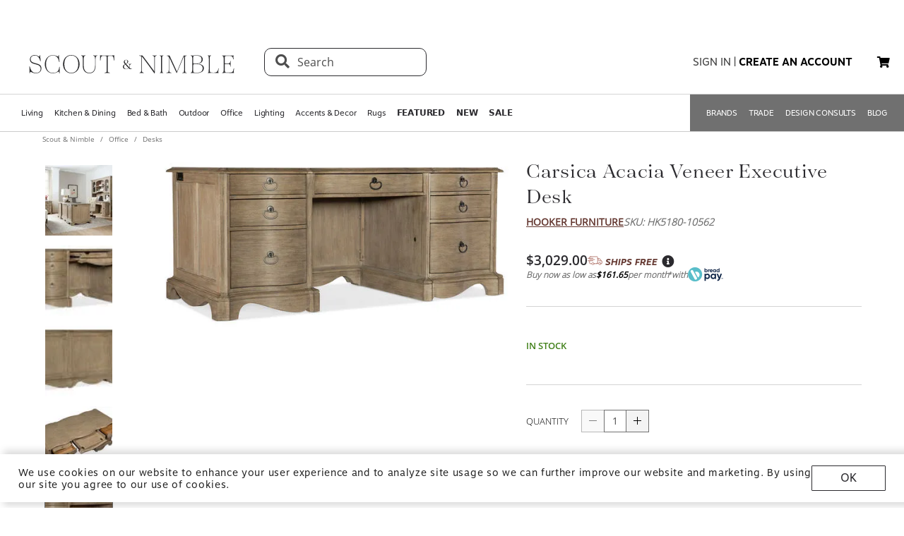

--- FILE ---
content_type: text/html; charset=utf-8
request_url: https://www.scoutandnimble.com/products/carsica-acacia-veneer-executive-desk
body_size: 91412
content:
<!doctype html>
<html data-n-head-ssr lang="en" data-n-head="lang">
  <head >
    
      <script>window.dataLayer=window.dataLayer||[]</script>
    
    <script>window.location.hash&&"#_=_"===window.location.hash&&(window.location.hash="")</script>
    <!-- AdBeacon -->
    <script>function adBeaconStartRenderingScript(){let e=document.createElement("script");e.src="https://app.adbeacon.com/os/6457969e45829493?"+Date.now(),e.async=!0,document.head.append(e)}document.addEventListener("DOMContentLoaded",adBeaconStartRenderingScript)</script>
      <!-- End AdBeacon -->
    <title>Carsica Acacia Veneer Executive Desk - Scout &amp; Nimble | Scout &amp; Nimble</title><meta data-n-head="ssr" charset="utf-8"><meta data-n-head="ssr" name="viewport" content="width=device-width, initial-scale=1"><meta data-n-head="ssr" name="format-detection" content="telephone=no"><meta data-n-head="ssr" content="#ffffff" name="msapplication-TileColor"><meta data-n-head="ssr" content="/favicons/ms-icon-144x144.png" name="msapplication-TileImage"><meta data-n-head="ssr" content="#ffffff" name="theme-color"><meta data-n-head="ssr" name="description" content="With a casual attitude and a sun-washed ambience inspired by the Mediterranean island for which it is named, the Corsica Executive Desk is crafted of Acacia Veneers with a wire-brushed, artisan light natural finish with reclaimed character. Stylish details include a scallop-like carved base and shaped ring pulls in a burnished bronze finish. Seven drawers, including 2 top drawers on each side containing removable divider inserts. There’s one removable writing slide and one removable pencil drop-in that can be used in either top drawer. The bottom two drawers on each side are locking file drawers and contain pendaflex letter/legal filing systems. A drop-front drawer for keyboard use."><meta data-n-head="ssr" property="og:title" content="Carsica Acacia Veneer Executive Desk"><meta data-n-head="ssr" property="og:type" content="product"><meta data-n-head="ssr" property="og:site_name" content="Scout &amp; Nimble"><meta data-n-head="ssr" property="og:price:amount" content="3029.00"><meta data-n-head="ssr" property="og:price:standard_amount" content="3029.00"><meta data-n-head="ssr" property="og:price:currency" content="USD"><meta data-n-head="ssr" property="og:description" content="With a casual attitude and a sun-washed ambience inspired by the Mediterranean island for which it is named, the Corsica Executive Desk is crafted of Acacia Veneers with a wire-brushed, artisan light natural finish with reclaimed character. Stylish details include a scallop-like carved base and shaped ring pulls in a burnished bronze finish. Seven drawers, including 2 top drawers on each side containing removable divider inserts. There’s one removable writing slide and one removable pencil drop-in that can be used in either top drawer. The bottom two drawers on each side are locking file drawers and contain pendaflex letter/legal filing systems. A drop-front drawer for keyboard use."><meta data-n-head="ssr" property="og:image" content="https://d27hzkfvkajaap.cloudfront.net/uploads/variant_image/image/fc3491e3-601e-4112-8692-8e87643a347e/preview_Carsica_Acacia_Veneer_Executive_Desk-HK5180-10562-Hooker_Furniture.jpg"><meta data-n-head="ssr" property="og:availability" content="instock"><meta data-n-head="ssr" property="og:url" content="/products/carsica-acacia-veneer-executive-desk"><meta data-n-head="ssr" property="og:brand" content="Hooker Furniture"><link data-n-head="ssr" rel="preload" href="/fonts/opensans.ttf" type="font/ttf" as="font" importance="high" crossorigin="anonymous"><link data-n-head="ssr" rel="preconnect" href="undefined"><link data-n-head="ssr" href="/favicons/apple-icon-57x57.png" rel="apple-touch-icon" sizes="57x57"><link data-n-head="ssr" href="/favicons/apple-icon-60x60.png" rel="apple-touch-icon" sizes="60x60"><link data-n-head="ssr" href="/favicons/apple-icon-72x72.png" rel="apple-touch-icon" sizes="72x72"><link data-n-head="ssr" href="/favicons/apple-icon-76x76.png" rel="apple-touch-icon" sizes="76x76"><link data-n-head="ssr" href="/favicons/apple-icon-114x114.png" rel="apple-touch-icon" sizes="114x114"><link data-n-head="ssr" href="/favicons/apple-icon-120x120.png" rel="apple-touch-icon" sizes="120x120"><link data-n-head="ssr" href="/favicons/apple-icon-144x144.png" rel="apple-touch-icon" sizes="144x144"><link data-n-head="ssr" href="/favicons/apple-icon-152x152.png" rel="apple-touch-icon" sizes="152x152"><link data-n-head="ssr" href="/favicons/apple-icon-180x180.png" rel="apple-touch-icon" sizes="180x180"><link data-n-head="ssr" href="/favicons/android-icon-192x192.png" rel="icon" sizes="192x192" type="image/png"><link data-n-head="ssr" href="/favicons/favicon-32x32.png" rel="icon" sizes="32x32" type="image/png"><link data-n-head="ssr" href="/favicons/favicon-96x96.png" rel="icon" sizes="96x96" type="image/png"><link data-n-head="ssr" href="/favicons/favicon-16x16.png" rel="icon" sizes="16x16" type="image/png"><link data-n-head="ssr" href="/favicons/manifest.json" rel="manifest"><link data-n-head="ssr" rel="preload" as="image" href="[data-uri]"><link data-n-head="ssr" rel="canonical" href="https://www.scoutandnimble.com/products/carsica-acacia-veneer-executive-desk"><script data-n-head="ssr" type="application/ld+json">{"@context":"https://schema.org","@type":"Product","url":"/products/carsica-acacia-veneer-executive-desk","name":"Carsica Acacia Veneer Executive Desk","sku":"HK5180-10562","description":"With a casual attitude and a sun-washed ambience inspired by the Mediterranean island for which it is named, the Corsica Executive Desk is crafted of Acacia Veneers with a wire-brushed, artisan light natural finish with reclaimed character. Stylish details include a scallop-like carved base and shaped ring pulls in a burnished bronze finish. Seven drawers, including 2 top drawers on each side containing removable divider inserts. There’s one removable writing slide and one removable pencil drop-in that can be used in either top drawer. The bottom two drawers on each side are locking file drawers and contain pendaflex letter/legal filing systems. A drop-front drawer for keyboard use.","brand":{"@type":"Brand","name":"Hooker Furniture"},"category":"Desks","image":"https://d27hzkfvkajaap.cloudfront.net/uploads/variant_image/image/fc3491e3-601e-4112-8692-8e87643a347e/preview_Carsica_Acacia_Veneer_Executive_Desk-HK5180-10562-Hooker_Furniture.jpg","offers":{"@type":"Offer","url":"/products/carsica-acacia-veneer-executive-desk","price":"3029.00","priceCurrency":"USD","availability":"https://schema.org/InStock"},"aggregateRating":{"@type":"AggregateRating","ratingValue":"4.5","reviewCount":"393"}}</script><script data-n-head="ssr" src="https://unpkg.com/@google/model-viewer/dist/model-viewer.min.js" type="module"></script><noscript data-n-head="ssr" data-hid="305080c9"><style></style></noscript><link rel="modulepreload" href="/_nuxt/b24896c.modern.24722fe8.dev.js" as="script"><link rel="modulepreload" href="/_nuxt/6335665.modern.24722fe8.dev.js" as="script"><link rel="modulepreload" href="/_nuxt/1b1e278.modern.24722fe8.dev.js" as="script"><style data-vue-ssr-id="dbdde836:0 426ec067:0 5f618b5e:0 2636fafc:0 9fe3de64:0 90392432:0 684cb266:0 1448460a:0 1d5cac70:0 282c5dac:0 a94100be:0 7c03b840:0 019c8551:0 3bd4495c:0 7ae19d5a:0 b9eef158:0 f8fc4556:0 68dbc07d:0 4bace7e4:0 35e98628:0 5ee071e7:0 5a402d82:0 0db50c06:0 dbbc7f12:0 09d1f5c2:0 6755f741:0 4e819dc0:0 40eb85eb:0 141e5565:0 6d77fea8:0 73db113c:0 40cb6528:0 5635078e:0 65e372e6:0 4783c845:0 bb5f4f16:0 e58e7a22:0 270db5b8:0 4ebec220:0 4b4cb4c0:0 e97c6b80:0 416f4580:0 550adfef:0 a09a18e0:0 27a56d40:0 74bd1cc7:0 095fbfd0:0 04e54184:0 21bd29aa:0 8ce8b5e6:0 b2ea679a:0 9c202df4:0 a78415b2:0 6f5c7eac:0">html{height:100%;font-size:62.5%}body{min-height:100%;display:grid;margin:0}.grid-application-layout{background:#fff;display:grid;grid-template-rows:auto auto auto 1fr auto;grid-template-areas:"header-promotion" "header" "navigation" "content" "footer";grid-row-gap:10px}.grid-application-layout .grid-header-promotion{grid-area:"header-promotion"}.grid-application-layout .grid-header{grid-area:"header";width:calc(100vw - 119px);padding-left:60px;padding-right:60px}@media (max-width:1680px){.grid-application-layout .grid-header{width:calc(100vw - 60px);padding-left:30px;padding-right:30px}}@media only screen and (max-width:1408px){.grid-application-layout .grid-header{width:calc(100vw - 60px);padding-left:30px;padding-right:15px}}@media (max-width:1280px){.grid-application-layout .grid-header{width:calc(100vw - 45px)}}@media (max-width:1024px){.grid-application-layout .grid-header{width:calc(100vw - 19px);padding-left:10px;padding-right:10px}}.grid-application-layout .grid-navigation{grid-area:"navigation"}.grid-application-layout .grid-content{grid-area:"content"}.grid-application-layout .grid-footer{grid-area:"footer"}.grid-application-layout .grid-wrapper{margin:0 auto}@media only screen and (max-width:1500px){.grid-application-layout{grid-row-gap:10px}.grid-application-layout .grid-wrapper{width:calc(100% - 120px);padding-left:60px;padding-right:60px}}@media only screen and (max-width:1024px){.grid-application-layout .grid-wrapper{width:calc(100% - 20px);padding-left:10px;padding-right:10px}}@media only screen and (min-width:1500px){.grid-application-layout .grid-wrapper{width:1500px}}@font-face{font-family:"Tenez";font-display:swap;src:url(/_nuxt/fonts/tenez.c929cb1.24722fe8.dev.otf) format("opentype")}@font-face{font-family:"Tenez Bold";font-display:swap;src:url(/_nuxt/fonts/tenez-bold.1d74afb.24722fe8.dev.otf) format("opentype")}@font-face{font-family:"Tenez Light";font-display:swap;src:url(/_nuxt/fonts/tenez-light.6922289.24722fe8.dev.otf) format("opentype")}@font-face{font-family:"OpenSans";font-display:swap;src:url(/fonts/opensans.ttf) format("truetype")}@font-face{font-family:"OpenSans Light";font-display:swap;src:url(/_nuxt/fonts/opensans-light.3d5923f.24722fe8.dev.ttf) format("truetype")}@font-face{font-family:"OpenSans Bold";font-display:swap;src:url(/_nuxt/fonts/opensans-bold.043771c.24722fe8.dev.ttf) format("truetype")}@font-face{font-family:"OpenSans SemiBold";font-display:swap;src:url(/_nuxt/fonts/opensans-semibold.029b9bc.24722fe8.dev.ttf) format("truetype")}@font-face{font-family:"MotivaSans";font-display:swap;font-weight:100;src:url(/_nuxt/fonts/motiva-sans-thin.8142de6.24722fe8.dev.otf) format("opentype")}@font-face{font-family:"MotivaSans";font-display:swap;font-weight:100;font-style:italic;src:url(/_nuxt/fonts/motiva-sans-thin-italic.ce697d7.24722fe8.dev.otf) format("opentype")}@font-face{font-family:"MotivaSans";font-display:swap;font-weight:300;src:url(/_nuxt/fonts/motiva-sans-light.e0ea07d.24722fe8.dev.otf) format("opentype")}@font-face{font-family:"MotivaSans";font-display:swap;font-weight:300;font-style:italic;src:url(/_nuxt/fonts/motiva-sans-light-italic.931e9d6.24722fe8.dev.otf) format("opentype")}@font-face{font-family:"MotivaSans";font-display:swap;font-weight:400;src:url(/_nuxt/fonts/motiva-sans-regular.243426c.24722fe8.dev.otf) format("opentype")}@font-face{font-family:"MotivaSans";font-display:swap;font-weight:400;font-style:italic;src:url(/_nuxt/fonts/motiva-sans-italic.80a97b6.24722fe8.dev.otf) format("opentype")}@font-face{font-family:"MotivaSans";font-display:swap;font-weight:500;src:url(/_nuxt/fonts/motiva-sans-medium.bc22cb3.24722fe8.dev.otf) format("opentype")}@font-face{font-family:"MotivaSans";font-display:swap;font-weight:500;font-style:italic;src:url(/_nuxt/fonts/motiva-sans-medium-italic.156b1b6.24722fe8.dev.otf) format("opentype")}@font-face{font-family:"MotivaSans";font-display:swap;font-weight:700;src:url(/_nuxt/fonts/motiva-sans-bold.c6bd5a9.24722fe8.dev.otf) format("opentype")}@font-face{font-family:"MotivaSans";font-display:swap;font-weight:700;font-style:italic;src:url(/_nuxt/fonts/motiva-sans-bold-italic.60f3884.24722fe8.dev.otf) format("opentype")}@font-face{font-family:"MotivaSans";font-display:swap;font-weight:800;src:url(/_nuxt/fonts/motiva-sans-extra-bold.c7a0707.24722fe8.dev.otf) format("opentype")}@font-face{font-family:"MotivaSans";font-display:swap;font-weight:800;font-style:italic;src:url(/_nuxt/fonts/motiva-sans-extra-bold-italic.9d4a28e.24722fe8.dev.otf) format("opentype")}@font-face{font-family:"MotivaSans";font-display:swap;font-weight:900;src:url(/_nuxt/fonts/motiva-sans-black.fe03fb9.24722fe8.dev.otf) format("opentype")}@font-face{font-family:"MotivaSans";font-display:swap;font-weight:900;font-style:italic;src:url(/_nuxt/fonts/motiva-sans-black-italic.521ff6c.24722fe8.dev.otf) format("opentype")}@font-face{font-family:"MotivaSans Thin";font-display:swap;src:url(/_nuxt/fonts/motiva-sans-thin.8142de6.24722fe8.dev.otf) format("opentype")}@font-face{font-family:"MotivaSans Thin Italic";font-display:swap;src:url(/_nuxt/fonts/motiva-sans-thin-italic.ce697d7.24722fe8.dev.otf) format("opentype")}@font-face{font-family:"MotivaSans Light";font-display:swap;src:url(/_nuxt/fonts/motiva-sans-light.e0ea07d.24722fe8.dev.otf) format("opentype")}@font-face{font-family:"MotivaSans Light Italic";font-display:swap;src:url(/_nuxt/fonts/motiva-sans-light-italic.931e9d6.24722fe8.dev.otf) format("opentype")}@font-face{font-family:"MotivaSans Regular";font-display:swap;src:url(/_nuxt/fonts/motiva-sans-regular.243426c.24722fe8.dev.otf) format("opentype")}@font-face{font-family:"MotivaSans Italic";font-display:swap;src:url(/_nuxt/fonts/motiva-sans-italic.80a97b6.24722fe8.dev.otf) format("opentype")}@font-face{font-family:"MotivaSans Medium";font-display:swap;src:url(/_nuxt/fonts/motiva-sans-medium.bc22cb3.24722fe8.dev.otf) format("opentype")}@font-face{font-family:"MotivaSans SemiBold";font-display:swap;src:url(/_nuxt/fonts/motiva-sans-medium.bc22cb3.24722fe8.dev.otf) format("opentype")}@font-face{font-family:"MotivaSans Medium Italic";font-display:swap;src:url(/_nuxt/fonts/motiva-sans-medium-italic.156b1b6.24722fe8.dev.otf) format("opentype")}@font-face{font-family:"MotivaSans Bold";font-display:swap;src:url(/_nuxt/fonts/motiva-sans-bold.c6bd5a9.24722fe8.dev.otf) format("opentype")}@font-face{font-family:"MotivaSans Bold Italic";font-display:swap;src:url(/_nuxt/fonts/motiva-sans-bold-italic.60f3884.24722fe8.dev.otf) format("opentype")}@font-face{font-family:"MotivaSans Extra Bold";font-display:swap;src:url(/_nuxt/fonts/motiva-sans-extra-bold.c7a0707.24722fe8.dev.otf) format("opentype")}@font-face{font-family:"MotivaSans Extra Bold Italic";font-display:swap;src:url(/_nuxt/fonts/motiva-sans-extra-bold-italic.9d4a28e.24722fe8.dev.otf) format("opentype")}@font-face{font-family:"MotivaSans Black";font-display:swap;src:url(/_nuxt/fonts/motiva-sans-black.fe03fb9.24722fe8.dev.otf) format("opentype")}@font-face{font-family:"MotivaSans Black Italic";font-display:swap;src:url(/_nuxt/fonts/motiva-sans-black-italic.521ff6c.24722fe8.dev.otf) format("opentype")}@font-face{font-family:"MotivaSans-Fallback";size-adjust:106.73%;ascent-override:90%;src:local("Arial");font-display:swap}@font-face{font-family:"OpenSans-Fallback";ascent-override:115%;src:local("Arial");font-display:swap}h1,h2{font-family:Tenez!important;color:#2b2a2e}h1{font-size:4rem!important}@media (max-width:768px){h1{font-size:3.5rem!important}}h2{font-size:2.6rem!important}@media (max-width:768px){h2{font-size:2.1rem!important}}h3{font-size:1.8rem!important;font-family:"MotivaSans";color:#575757}@media (max-width:768px){h3{font-size:1.6rem!important}}.fa-bars{font-size:3rem;width:50px;height:50px;text-align:center}a,a:active,a:hover,a:visited{color:inherit;text-decoration:none}body,button{font-family:OpenSans,OpenSans-Fallback}.sn-link{text-decoration:none!important;font-family:"MotivaSans"!important}.sn-link,.sn-link:active,.sn-link:hover,.sn-link:visited{color:#653932!important}.btn,.sn-nowrap{white-space:nowrap}.btn{box-sizing:border-box;cursor:pointer;display:inline-block;color:#2b2a2e;text-transform:uppercase;text-decoration:none;font-style:normal;text-align:center;border:1px solid #2b2a2e;background-color:#fff;padding:10px 12px;font-size:1.4rem;line-height:1.4;border-radius:1px;-webkit-user-select:none;-moz-user-select:none;-ms-user-select:none;user-select:none;width:100%;font-family:"MotivaSans"}.btn.inverted,.btn:hover{color:#fff;background-color:#2b2a2e}.btn.inverted{box-shadow:0 3px 6px 0 rgba(0,0,0,.16)}.btn.inverted:hover{color:#2b2a2e;background-color:#fff}.btn.inverted.disabled{opacity:1!important;color:#fff;background:#595959}.btn.light-brown{background:#cda79d;box-shadow:0 3px 6px 0 rgba(0,0,0,.16);border-radius:2px}.btn.disabled{opacity:.8;cursor:not-allowed}.btn.large{font-size:1.6rem;letter-spacing:1px;padding-top:18px;padding-bottom:18px}.btn.medium{font-weight:400;padding-top:13px;padding-bottom:13px;font-size:1.6rem}.btn.primary{background-color:#653932}.btn.layout-darken{background:#653932;box-shadow:0 3px 6px 0 rgba(0,0,0,.16);border-radius:2px}.btn.big{padding:13px 20px;font-size:1.6rem;line-height:1.38;letter-spacing:.38px}.multiselect.error .multiselect__tags{border-color:#d02b2b}.multiselect.success .multiselect__tags{border-color:#4fbe42}.multiselect .multiselect__tags{border:1px solid #ccc;font-size:1.8rem;line-height:1.33;letter-spacing:.43px;color:#6c6c6c;border-radius:0;padding:8px 40px 4px 8px}.multiselect .multiselect__select{top:6px}.multiselect input{font-size:1.8rem;line-height:1.33;letter-spacing:.43px;color:#6c6c6c}.multiselect input::-moz-placeholder{text-transform:none}.multiselect input:-ms-input-placeholder{text-transform:none}.multiselect input::placeholder{text-transform:none}input:not([type=file]),textarea{box-shadow:none;box-sizing:border-box;display:inline-block;border:0;outline:none;border-bottom:1px solid #4e4e4e;width:100%;font-family:OpenSans;font-size:1.4rem;font-weight:400;font-style:normal;font-stretch:normal;line-height:1.4;letter-spacing:normal;text-align:left;color:#4e4e4e;background:transparent;padding:4px 0}input:not([type=file])::-moz-placeholder,textarea::-moz-placeholder{text-transform:uppercase;font-family:OpenSans;font-size:1.4rem;font-weight:400;font-style:normal;font-stretch:normal;line-height:1.4;letter-spacing:normal;text-align:left;color:#4e4e4e}input:not([type=file]):-ms-input-placeholder,textarea:-ms-input-placeholder{text-transform:uppercase;font-family:OpenSans;font-size:1.4rem;font-weight:400;font-style:normal;font-stretch:normal;line-height:1.4;letter-spacing:normal;text-align:left;color:#4e4e4e}input:not([type=file])::placeholder,textarea::placeholder{text-transform:uppercase;font-family:OpenSans;font-size:1.4rem;font-weight:400;font-style:normal;font-stretch:normal;line-height:1.4;letter-spacing:normal;text-align:left;color:#4e4e4e}input:not([type=file]).block,textarea.block{display:block}input:not([type=file]).full-input,textarea.full-input{box-shadow:none;border:1px solid #ccc;padding:12px;font-family:OpenSans;font-size:1.8rem;line-height:1.33;letter-spacing:.43px;color:#6c6c6c;max-width:inherit;width:100%}input:not([type=file]).full-input::-moz-placeholder,textarea.full-input::-moz-placeholder{font-size:1.8rem}input:not([type=file]).full-input:-ms-input-placeholder,textarea.full-input:-ms-input-placeholder{font-size:1.8rem}input:not([type=file]).full-input::placeholder,textarea.full-input::placeholder{font-size:1.8rem}textarea{resize:none}input[type=checkbox]{opacity:0;display:none}input[type=checkbox]+label:after{content:none}input[type=checkbox]:checked+label:after{content:""}label.checkbox{position:relative;display:inline-block;padding-left:22px}label.checkbox:after,label.checkbox:before{position:absolute;content:"";display:inline-block}label.checkbox:before{height:16px;width:16px;border:1px solid;left:0;top:3px}label.checkbox:after{height:5px;width:9px;border-left:2px solid;border-bottom:2px solid;transform:rotate(-45deg);left:4px;top:7px}input[type=radio]{opacity:0;display:none}input[type=radio]+label:after{content:none}input[type=radio]:checked+label:after{content:""}label.radio,label.text{font-size:1.6rem}label.radio{position:relative;display:inline-block;padding-left:30px}label.radio:after,label.radio:before{position:absolute;content:"";display:inline-block}label.radio:before{height:20px;width:20px;border:1px solid #ccc;border-radius:100%;left:0;top:-3px}label.radio:after{height:10px;width:10px;border-radius:100%;background:#000;left:6px;top:3px}.float-right{float:right}.float-left{float:left}.responsive{max-width:100%;height:auto}hr{color:#4a4a4a}.navigation-wrapper{border-top:1px solid #d5d5d5;border-bottom:1px solid #d5d5d5}.content{position:relative}.tooltip{display:block!important;z-index:10000}.tooltip .tooltip-inner{background:#000;color:#fff;border-radius:16px;padding:5px 10px 4px}.tooltip .tooltip-arrow{width:0;height:0;border-style:solid;position:absolute;margin:5px;border-color:#000;z-index:1}.tooltip[x-placement^=top]{margin-bottom:5px}.tooltip[x-placement^=top] .tooltip-arrow{border-width:5px 5px 0;border-left-color:transparent!important;border-right-color:transparent!important;border-bottom-color:transparent!important;bottom:-5px;left:calc(50% - 5px);margin-top:0;margin-bottom:0}.tooltip[x-placement^=bottom]{margin-top:5px}.tooltip[x-placement^=bottom] .tooltip-arrow{border-width:0 5px 5px;border-left-color:transparent!important;border-right-color:transparent!important;border-top-color:transparent!important;top:-5px;left:calc(50% - 5px);margin-top:0;margin-bottom:0}.tooltip[x-placement^=right]{margin-left:5px}.tooltip[x-placement^=right] .tooltip-arrow{border-width:5px 5px 5px 0;border-left-color:transparent!important;border-top-color:transparent!important;border-bottom-color:transparent!important;left:-5px;top:calc(50% - 5px);margin-left:0;margin-right:0}.tooltip[x-placement^=left]{margin-right:5px}.tooltip[x-placement^=left] .tooltip-arrow{border-width:5px 0 5px 5px;border-top-color:transparent!important;border-right-color:transparent!important;border-bottom-color:transparent!important;right:-5px;top:calc(50% - 5px);margin-left:0;margin-right:0}.tooltip[aria-hidden=true]{visibility:hidden;opacity:0;transition:opacity .15s,visibility .15s}.tooltip[aria-hidden=false]{visibility:visible;opacity:1;transition:opacity .15s}.tooltip.info .tooltip-inner{background:rgba(0,68,153,.9);color:#fff;padding:24px;border-radius:5px;box-shadow:0 5px 30px rgba(0,0,0,.1)}.tooltip.info .tooltip-arrow{border-color:rgba(0,68,153,.9)}.tooltip.popover .popover-inner{background:#f9f9f9;color:#000;padding:24px;border-radius:5px;box-shadow:0 5px 30px rgba(0,0,0,.1)}.tooltip.popover .popover-arrow{border-color:#f9f9f9}.tooltip.alternative{z-index:999999!important;max-width:482px}.tooltip.alternative .tooltip-inner{background-color:#4e4e4e;border-radius:8px;font-family:OpenSans;font-size:12px;max-width:700px}.tooltip.white-bg .tooltip-inner{background-color:#fff!important;font-family:OpenSans!important;font-size:1.4rem!important;max-width:700px!important;line-height:19px!important;border:.5px solid #000!important;padding:20px!important;color:#2b2a2e!important}.hidden{visibility:hidden}.scout__path{font-family:"Open Sans";font-size:1.4rem;letter-spacing:.014rem;color:#2e2e2e}@media (min-width:769px){.scout__path{margin-top:17px}}@media (max-width:768px){.scout__desktop-only{display:none!important}}@media (min-width:769px){.scout__mobile-only{display:none!important}}.scout__nowrap{white-space:nowrap!important}.delivery-information-modal{max-width:100vw;max-height:100vh}.delivery-information-modal .modal-content{width:600px!important}.ckeditor__btn{text-decoration:none}.ckeditor__btn span{padding:10px 12px}.no-transform{text-transform:none!important}.sn-service-level-box{border:1px solid #c6bfa9;background:#f8f4f3;padding:25px 40px;font-family:"MotivaSans";font-size:1.6rem}.sn-service-level-box__header{color:#000;display:block;font-family:"MotivaSans Bold";font-size:1.6rem;margin:0 0 14px}.sn-service-level-box i{color:#643832}.sn-service-level-box strong{font-family:"MotivaSans Bold"}.sn-service-level-box .btn-link{padding:0;text-align:left}.v-popper--theme-sn-popper .v-popper__inner{border-radius:0;border:1px solid #ccc;padding:20px;background:#fff;font-size:1.2rem}.v-popper--theme-sn-popper .v-popper__arrow-inner{left:-2px;border:7px solid #fff;border-top:0 solid #fff;border-left-color:transparent!important;border-right-color:transparent!important;border-top-color:transparent!important;top:-4px}.v-popper--theme-sn-popper .v-popper__arrow-inner,.v-popper--theme-sn-popper .v-popper__arrow-outer{font-size:62.5%;--mm-line-height:20px;--mm-listitem-size:44px;--mm-navbar-size:44px;--mm-offset-top:0;--mm-offset-right:0;--mm-offset-bottom:0;--mm-offset-left:0;--mm-color-border:rgba(0,0,0,0.1);--mm-color-button:rgba(0,0,0,0.3);--mm-color-text:rgba(0,0,0,0.75);--mm-color-text-dimmed:rgba(0,0,0,0.3);--mm-color-background:#f3f3f3;--mm-color-background-highlight:rgba(0,0,0,0.05);--mm-color-background-emphasis:hsla(0,0%,100%,0.4);--mm-shadow:0 0 10px rgba(0,0,0,0.3);--mm-iconbar-size:44px;--mm-iconpanel-size:44px;--mm-sidebar-collapsed-size:44px;--mm-sidebar-expanded-size:440px;font-family:OpenSans;position:absolute;width:0;height:0;visibility:visible}.v-popper--theme-sn-popper .v-popper__arrow-outer{left:-1px;border:6px solid #ddd;border-top:0 solid #ddd;border-left-color:transparent!important;border-right-color:transparent!important;border-top-color:transparent!important;top:-6px}.v-popper--theme-sn-popper-alt .v-popper__inner{border-radius:0!important;border:.5px solid #ccc;padding:20px;background:#fff;font-size:1.4rem;max-width:400px;line-height:19px;color:#2b2a2e}.v-popper--theme-sn-popper-alt .v-popper__arrow-container{display:none}.v-popper--theme-sn-popper-bpo .v-popper__inner{border-radius:0!important;border:.5px solid #42811a!important;padding:30px;background:#fff;font-size:1.4rem;max-width:348px;line-height:19px;color:#2b2a2e}.v-popper--theme-sn-popper-bpo .v-popper__arrow-container{display:none}@media (max-width:768px){.v-popper--theme-sn-popper-bpo .v-popper__inner{max-width:200px;padding:25px}}
/*!
 * Font Awesome Free 5.15.4 by @fontawesome - https://fontawesome.com
 * License - https://fontawesome.com/license/free (Icons: CC BY 4.0, Fonts: SIL OFL 1.1, Code: MIT License)
 */.fa,.fab,.fad,.fal,.far,.fas{-moz-osx-font-smoothing:grayscale;-webkit-font-smoothing:antialiased;display:inline-block;font-style:normal;font-feature-settings:normal;font-variant:normal;text-rendering:auto;line-height:1}.fa-lg{font-size:1.33333em;line-height:.75em;vertical-align:-.0667em}.fa-xs{font-size:.75em}.fa-sm{font-size:.875em}.fa-1x{font-size:1em}.fa-2x{font-size:2em}.fa-3x{font-size:3em}.fa-4x{font-size:4em}.fa-5x{font-size:5em}.fa-6x{font-size:6em}.fa-7x{font-size:7em}.fa-8x{font-size:8em}.fa-9x{font-size:9em}.fa-10x{font-size:10em}.fa-fw{text-align:center;width:1.25em}.fa-ul{list-style-type:none;margin-left:2.5em;padding-left:0}.fa-ul>li{position:relative}.fa-li{left:-2em;position:absolute;text-align:center;width:2em;line-height:inherit}.fa-border{border:.08em solid #eee;border-radius:.1em;padding:.2em .25em .15em}.fa-pull-left{float:left}.fa-pull-right{float:right}.fa.fa-pull-left,.fab.fa-pull-left,.fal.fa-pull-left,.far.fa-pull-left,.fas.fa-pull-left{margin-right:.3em}.fa.fa-pull-right,.fab.fa-pull-right,.fal.fa-pull-right,.far.fa-pull-right,.fas.fa-pull-right{margin-left:.3em}.fa-spin{animation:fa-spin 2s linear infinite}.fa-pulse{animation:fa-spin 1s steps(8) infinite}@keyframes fa-spin{0%{transform:rotate(0deg)}to{transform:rotate(1turn)}}.fa-rotate-90{-ms-filter:"progid:DXImageTransform.Microsoft.BasicImage(rotation=1)";transform:rotate(90deg)}.fa-rotate-180{-ms-filter:"progid:DXImageTransform.Microsoft.BasicImage(rotation=2)";transform:rotate(180deg)}.fa-rotate-270{-ms-filter:"progid:DXImageTransform.Microsoft.BasicImage(rotation=3)";transform:rotate(270deg)}.fa-flip-horizontal{-ms-filter:"progid:DXImageTransform.Microsoft.BasicImage(rotation=0, mirror=1)";transform:scaleX(-1)}.fa-flip-vertical{transform:scaleY(-1)}.fa-flip-both,.fa-flip-horizontal.fa-flip-vertical,.fa-flip-vertical{-ms-filter:"progid:DXImageTransform.Microsoft.BasicImage(rotation=2, mirror=1)"}.fa-flip-both,.fa-flip-horizontal.fa-flip-vertical{transform:scale(-1)}:root .fa-flip-both,:root .fa-flip-horizontal,:root .fa-flip-vertical,:root .fa-rotate-90,:root .fa-rotate-180,:root .fa-rotate-270{filter:none}.fa-stack{display:inline-block;height:2em;line-height:2em;position:relative;vertical-align:middle;width:2.5em}.fa-stack-1x,.fa-stack-2x{left:0;position:absolute;text-align:center;width:100%}.fa-stack-1x{line-height:inherit}.fa-stack-2x{font-size:2em}.fa-inverse{color:#fff}.fa-500px:before{content:"\f26e"}.fa-accessible-icon:before{content:"\f368"}.fa-accusoft:before{content:"\f369"}.fa-acquisitions-incorporated:before{content:"\f6af"}.fa-ad:before{content:"\f641"}.fa-address-book:before{content:"\f2b9"}.fa-address-card:before{content:"\f2bb"}.fa-adjust:before{content:"\f042"}.fa-adn:before{content:"\f170"}.fa-adversal:before{content:"\f36a"}.fa-affiliatetheme:before{content:"\f36b"}.fa-air-freshener:before{content:"\f5d0"}.fa-airbnb:before{content:"\f834"}.fa-algolia:before{content:"\f36c"}.fa-align-center:before{content:"\f037"}.fa-align-justify:before{content:"\f039"}.fa-align-left:before{content:"\f036"}.fa-align-right:before{content:"\f038"}.fa-alipay:before{content:"\f642"}.fa-allergies:before{content:"\f461"}.fa-amazon:before{content:"\f270"}.fa-amazon-pay:before{content:"\f42c"}.fa-ambulance:before{content:"\f0f9"}.fa-american-sign-language-interpreting:before{content:"\f2a3"}.fa-amilia:before{content:"\f36d"}.fa-anchor:before{content:"\f13d"}.fa-android:before{content:"\f17b"}.fa-angellist:before{content:"\f209"}.fa-angle-double-down:before{content:"\f103"}.fa-angle-double-left:before{content:"\f100"}.fa-angle-double-right:before{content:"\f101"}.fa-angle-double-up:before{content:"\f102"}.fa-angle-down:before{content:"\f107"}.fa-angle-left:before{content:"\f104"}.fa-angle-right:before{content:"\f105"}.fa-angle-up:before{content:"\f106"}.fa-angry:before{content:"\f556"}.fa-angrycreative:before{content:"\f36e"}.fa-angular:before{content:"\f420"}.fa-ankh:before{content:"\f644"}.fa-app-store:before{content:"\f36f"}.fa-app-store-ios:before{content:"\f370"}.fa-apper:before{content:"\f371"}.fa-apple:before{content:"\f179"}.fa-apple-alt:before{content:"\f5d1"}.fa-apple-pay:before{content:"\f415"}.fa-archive:before{content:"\f187"}.fa-archway:before{content:"\f557"}.fa-arrow-alt-circle-down:before{content:"\f358"}.fa-arrow-alt-circle-left:before{content:"\f359"}.fa-arrow-alt-circle-right:before{content:"\f35a"}.fa-arrow-alt-circle-up:before{content:"\f35b"}.fa-arrow-circle-down:before{content:"\f0ab"}.fa-arrow-circle-left:before{content:"\f0a8"}.fa-arrow-circle-right:before{content:"\f0a9"}.fa-arrow-circle-up:before{content:"\f0aa"}.fa-arrow-down:before{content:"\f063"}.fa-arrow-left:before{content:"\f060"}.fa-arrow-right:before{content:"\f061"}.fa-arrow-up:before{content:"\f062"}.fa-arrows-alt:before{content:"\f0b2"}.fa-arrows-alt-h:before{content:"\f337"}.fa-arrows-alt-v:before{content:"\f338"}.fa-artstation:before{content:"\f77a"}.fa-assistive-listening-systems:before{content:"\f2a2"}.fa-asterisk:before{content:"\f069"}.fa-asymmetrik:before{content:"\f372"}.fa-at:before{content:"\f1fa"}.fa-atlas:before{content:"\f558"}.fa-atlassian:before{content:"\f77b"}.fa-atom:before{content:"\f5d2"}.fa-audible:before{content:"\f373"}.fa-audio-description:before{content:"\f29e"}.fa-autoprefixer:before{content:"\f41c"}.fa-avianex:before{content:"\f374"}.fa-aviato:before{content:"\f421"}.fa-award:before{content:"\f559"}.fa-aws:before{content:"\f375"}.fa-baby:before{content:"\f77c"}.fa-baby-carriage:before{content:"\f77d"}.fa-backspace:before{content:"\f55a"}.fa-backward:before{content:"\f04a"}.fa-bacon:before{content:"\f7e5"}.fa-bacteria:before{content:"\e059"}.fa-bacterium:before{content:"\e05a"}.fa-bahai:before{content:"\f666"}.fa-balance-scale:before{content:"\f24e"}.fa-balance-scale-left:before{content:"\f515"}.fa-balance-scale-right:before{content:"\f516"}.fa-ban:before{content:"\f05e"}.fa-band-aid:before{content:"\f462"}.fa-bandcamp:before{content:"\f2d5"}.fa-barcode:before{content:"\f02a"}.fa-bars:before{content:"\f0c9"}.fa-baseball-ball:before{content:"\f433"}.fa-basketball-ball:before{content:"\f434"}.fa-bath:before{content:"\f2cd"}.fa-battery-empty:before{content:"\f244"}.fa-battery-full:before{content:"\f240"}.fa-battery-half:before{content:"\f242"}.fa-battery-quarter:before{content:"\f243"}.fa-battery-three-quarters:before{content:"\f241"}.fa-battle-net:before{content:"\f835"}.fa-bed:before{content:"\f236"}.fa-beer:before{content:"\f0fc"}.fa-behance:before{content:"\f1b4"}.fa-behance-square:before{content:"\f1b5"}.fa-bell:before{content:"\f0f3"}.fa-bell-slash:before{content:"\f1f6"}.fa-bezier-curve:before{content:"\f55b"}.fa-bible:before{content:"\f647"}.fa-bicycle:before{content:"\f206"}.fa-biking:before{content:"\f84a"}.fa-bimobject:before{content:"\f378"}.fa-binoculars:before{content:"\f1e5"}.fa-biohazard:before{content:"\f780"}.fa-birthday-cake:before{content:"\f1fd"}.fa-bitbucket:before{content:"\f171"}.fa-bitcoin:before{content:"\f379"}.fa-bity:before{content:"\f37a"}.fa-black-tie:before{content:"\f27e"}.fa-blackberry:before{content:"\f37b"}.fa-blender:before{content:"\f517"}.fa-blender-phone:before{content:"\f6b6"}.fa-blind:before{content:"\f29d"}.fa-blog:before{content:"\f781"}.fa-blogger:before{content:"\f37c"}.fa-blogger-b:before{content:"\f37d"}.fa-bluetooth:before{content:"\f293"}.fa-bluetooth-b:before{content:"\f294"}.fa-bold:before{content:"\f032"}.fa-bolt:before{content:"\f0e7"}.fa-bomb:before{content:"\f1e2"}.fa-bone:before{content:"\f5d7"}.fa-bong:before{content:"\f55c"}.fa-book:before{content:"\f02d"}.fa-book-dead:before{content:"\f6b7"}.fa-book-medical:before{content:"\f7e6"}.fa-book-open:before{content:"\f518"}.fa-book-reader:before{content:"\f5da"}.fa-bookmark:before{content:"\f02e"}.fa-bootstrap:before{content:"\f836"}.fa-border-all:before{content:"\f84c"}.fa-border-none:before{content:"\f850"}.fa-border-style:before{content:"\f853"}.fa-bowling-ball:before{content:"\f436"}.fa-box:before{content:"\f466"}.fa-box-open:before{content:"\f49e"}.fa-box-tissue:before{content:"\e05b"}.fa-boxes:before{content:"\f468"}.fa-braille:before{content:"\f2a1"}.fa-brain:before{content:"\f5dc"}.fa-bread-slice:before{content:"\f7ec"}.fa-briefcase:before{content:"\f0b1"}.fa-briefcase-medical:before{content:"\f469"}.fa-broadcast-tower:before{content:"\f519"}.fa-broom:before{content:"\f51a"}.fa-brush:before{content:"\f55d"}.fa-btc:before{content:"\f15a"}.fa-buffer:before{content:"\f837"}.fa-bug:before{content:"\f188"}.fa-building:before{content:"\f1ad"}.fa-bullhorn:before{content:"\f0a1"}.fa-bullseye:before{content:"\f140"}.fa-burn:before{content:"\f46a"}.fa-buromobelexperte:before{content:"\f37f"}.fa-bus:before{content:"\f207"}.fa-bus-alt:before{content:"\f55e"}.fa-business-time:before{content:"\f64a"}.fa-buy-n-large:before{content:"\f8a6"}.fa-buysellads:before{content:"\f20d"}.fa-calculator:before{content:"\f1ec"}.fa-calendar:before{content:"\f133"}.fa-calendar-alt:before{content:"\f073"}.fa-calendar-check:before{content:"\f274"}.fa-calendar-day:before{content:"\f783"}.fa-calendar-minus:before{content:"\f272"}.fa-calendar-plus:before{content:"\f271"}.fa-calendar-times:before{content:"\f273"}.fa-calendar-week:before{content:"\f784"}.fa-camera:before{content:"\f030"}.fa-camera-retro:before{content:"\f083"}.fa-campground:before{content:"\f6bb"}.fa-canadian-maple-leaf:before{content:"\f785"}.fa-candy-cane:before{content:"\f786"}.fa-cannabis:before{content:"\f55f"}.fa-capsules:before{content:"\f46b"}.fa-car:before{content:"\f1b9"}.fa-car-alt:before{content:"\f5de"}.fa-car-battery:before{content:"\f5df"}.fa-car-crash:before{content:"\f5e1"}.fa-car-side:before{content:"\f5e4"}.fa-caravan:before{content:"\f8ff"}.fa-caret-down:before{content:"\f0d7"}.fa-caret-left:before{content:"\f0d9"}.fa-caret-right:before{content:"\f0da"}.fa-caret-square-down:before{content:"\f150"}.fa-caret-square-left:before{content:"\f191"}.fa-caret-square-right:before{content:"\f152"}.fa-caret-square-up:before{content:"\f151"}.fa-caret-up:before{content:"\f0d8"}.fa-carrot:before{content:"\f787"}.fa-cart-arrow-down:before{content:"\f218"}.fa-cart-plus:before{content:"\f217"}.fa-cash-register:before{content:"\f788"}.fa-cat:before{content:"\f6be"}.fa-cc-amazon-pay:before{content:"\f42d"}.fa-cc-amex:before{content:"\f1f3"}.fa-cc-apple-pay:before{content:"\f416"}.fa-cc-diners-club:before{content:"\f24c"}.fa-cc-discover:before{content:"\f1f2"}.fa-cc-jcb:before{content:"\f24b"}.fa-cc-mastercard:before{content:"\f1f1"}.fa-cc-paypal:before{content:"\f1f4"}.fa-cc-stripe:before{content:"\f1f5"}.fa-cc-visa:before{content:"\f1f0"}.fa-centercode:before{content:"\f380"}.fa-centos:before{content:"\f789"}.fa-certificate:before{content:"\f0a3"}.fa-chair:before{content:"\f6c0"}.fa-chalkboard:before{content:"\f51b"}.fa-chalkboard-teacher:before{content:"\f51c"}.fa-charging-station:before{content:"\f5e7"}.fa-chart-area:before{content:"\f1fe"}.fa-chart-bar:before{content:"\f080"}.fa-chart-line:before{content:"\f201"}.fa-chart-pie:before{content:"\f200"}.fa-check:before{content:"\f00c"}.fa-check-circle:before{content:"\f058"}.fa-check-double:before{content:"\f560"}.fa-check-square:before{content:"\f14a"}.fa-cheese:before{content:"\f7ef"}.fa-chess:before{content:"\f439"}.fa-chess-bishop:before{content:"\f43a"}.fa-chess-board:before{content:"\f43c"}.fa-chess-king:before{content:"\f43f"}.fa-chess-knight:before{content:"\f441"}.fa-chess-pawn:before{content:"\f443"}.fa-chess-queen:before{content:"\f445"}.fa-chess-rook:before{content:"\f447"}.fa-chevron-circle-down:before{content:"\f13a"}.fa-chevron-circle-left:before{content:"\f137"}.fa-chevron-circle-right:before{content:"\f138"}.fa-chevron-circle-up:before{content:"\f139"}.fa-chevron-down:before{content:"\f078"}.fa-chevron-left:before{content:"\f053"}.fa-chevron-right:before{content:"\f054"}.fa-chevron-up:before{content:"\f077"}.fa-child:before{content:"\f1ae"}.fa-chrome:before{content:"\f268"}.fa-chromecast:before{content:"\f838"}.fa-church:before{content:"\f51d"}.fa-circle:before{content:"\f111"}.fa-circle-notch:before{content:"\f1ce"}.fa-city:before{content:"\f64f"}.fa-clinic-medical:before{content:"\f7f2"}.fa-clipboard:before{content:"\f328"}.fa-clipboard-check:before{content:"\f46c"}.fa-clipboard-list:before{content:"\f46d"}.fa-clock:before{content:"\f017"}.fa-clone:before{content:"\f24d"}.fa-closed-captioning:before{content:"\f20a"}.fa-cloud:before{content:"\f0c2"}.fa-cloud-download-alt:before{content:"\f381"}.fa-cloud-meatball:before{content:"\f73b"}.fa-cloud-moon:before{content:"\f6c3"}.fa-cloud-moon-rain:before{content:"\f73c"}.fa-cloud-rain:before{content:"\f73d"}.fa-cloud-showers-heavy:before{content:"\f740"}.fa-cloud-sun:before{content:"\f6c4"}.fa-cloud-sun-rain:before{content:"\f743"}.fa-cloud-upload-alt:before{content:"\f382"}.fa-cloudflare:before{content:"\e07d"}.fa-cloudscale:before{content:"\f383"}.fa-cloudsmith:before{content:"\f384"}.fa-cloudversify:before{content:"\f385"}.fa-cocktail:before{content:"\f561"}.fa-code:before{content:"\f121"}.fa-code-branch:before{content:"\f126"}.fa-codepen:before{content:"\f1cb"}.fa-codiepie:before{content:"\f284"}.fa-coffee:before{content:"\f0f4"}.fa-cog:before{content:"\f013"}.fa-cogs:before{content:"\f085"}.fa-coins:before{content:"\f51e"}.fa-columns:before{content:"\f0db"}.fa-comment:before{content:"\f075"}.fa-comment-alt:before{content:"\f27a"}.fa-comment-dollar:before{content:"\f651"}.fa-comment-dots:before{content:"\f4ad"}.fa-comment-medical:before{content:"\f7f5"}.fa-comment-slash:before{content:"\f4b3"}.fa-comments:before{content:"\f086"}.fa-comments-dollar:before{content:"\f653"}.fa-compact-disc:before{content:"\f51f"}.fa-compass:before{content:"\f14e"}.fa-compress:before{content:"\f066"}.fa-compress-alt:before{content:"\f422"}.fa-compress-arrows-alt:before{content:"\f78c"}.fa-concierge-bell:before{content:"\f562"}.fa-confluence:before{content:"\f78d"}.fa-connectdevelop:before{content:"\f20e"}.fa-contao:before{content:"\f26d"}.fa-cookie:before{content:"\f563"}.fa-cookie-bite:before{content:"\f564"}.fa-copy:before{content:"\f0c5"}.fa-copyright:before{content:"\f1f9"}.fa-cotton-bureau:before{content:"\f89e"}.fa-couch:before{content:"\f4b8"}.fa-cpanel:before{content:"\f388"}.fa-creative-commons:before{content:"\f25e"}.fa-creative-commons-by:before{content:"\f4e7"}.fa-creative-commons-nc:before{content:"\f4e8"}.fa-creative-commons-nc-eu:before{content:"\f4e9"}.fa-creative-commons-nc-jp:before{content:"\f4ea"}.fa-creative-commons-nd:before{content:"\f4eb"}.fa-creative-commons-pd:before{content:"\f4ec"}.fa-creative-commons-pd-alt:before{content:"\f4ed"}.fa-creative-commons-remix:before{content:"\f4ee"}.fa-creative-commons-sa:before{content:"\f4ef"}.fa-creative-commons-sampling:before{content:"\f4f0"}.fa-creative-commons-sampling-plus:before{content:"\f4f1"}.fa-creative-commons-share:before{content:"\f4f2"}.fa-creative-commons-zero:before{content:"\f4f3"}.fa-credit-card:before{content:"\f09d"}.fa-critical-role:before{content:"\f6c9"}.fa-crop:before{content:"\f125"}.fa-crop-alt:before{content:"\f565"}.fa-cross:before{content:"\f654"}.fa-crosshairs:before{content:"\f05b"}.fa-crow:before{content:"\f520"}.fa-crown:before{content:"\f521"}.fa-crutch:before{content:"\f7f7"}.fa-css3:before{content:"\f13c"}.fa-css3-alt:before{content:"\f38b"}.fa-cube:before{content:"\f1b2"}.fa-cubes:before{content:"\f1b3"}.fa-cut:before{content:"\f0c4"}.fa-cuttlefish:before{content:"\f38c"}.fa-d-and-d:before{content:"\f38d"}.fa-d-and-d-beyond:before{content:"\f6ca"}.fa-dailymotion:before{content:"\e052"}.fa-dashcube:before{content:"\f210"}.fa-database:before{content:"\f1c0"}.fa-deaf:before{content:"\f2a4"}.fa-deezer:before{content:"\e077"}.fa-delicious:before{content:"\f1a5"}.fa-democrat:before{content:"\f747"}.fa-deploydog:before{content:"\f38e"}.fa-deskpro:before{content:"\f38f"}.fa-desktop:before{content:"\f108"}.fa-dev:before{content:"\f6cc"}.fa-deviantart:before{content:"\f1bd"}.fa-dharmachakra:before{content:"\f655"}.fa-dhl:before{content:"\f790"}.fa-diagnoses:before{content:"\f470"}.fa-diaspora:before{content:"\f791"}.fa-dice:before{content:"\f522"}.fa-dice-d20:before{content:"\f6cf"}.fa-dice-d6:before{content:"\f6d1"}.fa-dice-five:before{content:"\f523"}.fa-dice-four:before{content:"\f524"}.fa-dice-one:before{content:"\f525"}.fa-dice-six:before{content:"\f526"}.fa-dice-three:before{content:"\f527"}.fa-dice-two:before{content:"\f528"}.fa-digg:before{content:"\f1a6"}.fa-digital-ocean:before{content:"\f391"}.fa-digital-tachograph:before{content:"\f566"}.fa-directions:before{content:"\f5eb"}.fa-discord:before{content:"\f392"}.fa-discourse:before{content:"\f393"}.fa-disease:before{content:"\f7fa"}.fa-divide:before{content:"\f529"}.fa-dizzy:before{content:"\f567"}.fa-dna:before{content:"\f471"}.fa-dochub:before{content:"\f394"}.fa-docker:before{content:"\f395"}.fa-dog:before{content:"\f6d3"}.fa-dollar-sign:before{content:"\f155"}.fa-dolly:before{content:"\f472"}.fa-dolly-flatbed:before{content:"\f474"}.fa-donate:before{content:"\f4b9"}.fa-door-closed:before{content:"\f52a"}.fa-door-open:before{content:"\f52b"}.fa-dot-circle:before{content:"\f192"}.fa-dove:before{content:"\f4ba"}.fa-download:before{content:"\f019"}.fa-draft2digital:before{content:"\f396"}.fa-drafting-compass:before{content:"\f568"}.fa-dragon:before{content:"\f6d5"}.fa-draw-polygon:before{content:"\f5ee"}.fa-dribbble:before{content:"\f17d"}.fa-dribbble-square:before{content:"\f397"}.fa-dropbox:before{content:"\f16b"}.fa-drum:before{content:"\f569"}.fa-drum-steelpan:before{content:"\f56a"}.fa-drumstick-bite:before{content:"\f6d7"}.fa-drupal:before{content:"\f1a9"}.fa-dumbbell:before{content:"\f44b"}.fa-dumpster:before{content:"\f793"}.fa-dumpster-fire:before{content:"\f794"}.fa-dungeon:before{content:"\f6d9"}.fa-dyalog:before{content:"\f399"}.fa-earlybirds:before{content:"\f39a"}.fa-ebay:before{content:"\f4f4"}.fa-edge:before{content:"\f282"}.fa-edge-legacy:before{content:"\e078"}.fa-edit:before{content:"\f044"}.fa-egg:before{content:"\f7fb"}.fa-eject:before{content:"\f052"}.fa-elementor:before{content:"\f430"}.fa-ellipsis-h:before{content:"\f141"}.fa-ellipsis-v:before{content:"\f142"}.fa-ello:before{content:"\f5f1"}.fa-ember:before{content:"\f423"}.fa-empire:before{content:"\f1d1"}.fa-envelope:before{content:"\f0e0"}.fa-envelope-open:before{content:"\f2b6"}.fa-envelope-open-text:before{content:"\f658"}.fa-envelope-square:before{content:"\f199"}.fa-envira:before{content:"\f299"}.fa-equals:before{content:"\f52c"}.fa-eraser:before{content:"\f12d"}.fa-erlang:before{content:"\f39d"}.fa-ethereum:before{content:"\f42e"}.fa-ethernet:before{content:"\f796"}.fa-etsy:before{content:"\f2d7"}.fa-euro-sign:before{content:"\f153"}.fa-evernote:before{content:"\f839"}.fa-exchange-alt:before{content:"\f362"}.fa-exclamation:before{content:"\f12a"}.fa-exclamation-circle:before{content:"\f06a"}.fa-exclamation-triangle:before{content:"\f071"}.fa-expand:before{content:"\f065"}.fa-expand-alt:before{content:"\f424"}.fa-expand-arrows-alt:before{content:"\f31e"}.fa-expeditedssl:before{content:"\f23e"}.fa-external-link-alt:before{content:"\f35d"}.fa-external-link-square-alt:before{content:"\f360"}.fa-eye:before{content:"\f06e"}.fa-eye-dropper:before{content:"\f1fb"}.fa-eye-slash:before{content:"\f070"}.fa-facebook:before{content:"\f09a"}.fa-facebook-f:before{content:"\f39e"}.fa-facebook-messenger:before{content:"\f39f"}.fa-facebook-square:before{content:"\f082"}.fa-fan:before{content:"\f863"}.fa-fantasy-flight-games:before{content:"\f6dc"}.fa-fast-backward:before{content:"\f049"}.fa-fast-forward:before{content:"\f050"}.fa-faucet:before{content:"\e005"}.fa-fax:before{content:"\f1ac"}.fa-feather:before{content:"\f52d"}.fa-feather-alt:before{content:"\f56b"}.fa-fedex:before{content:"\f797"}.fa-fedora:before{content:"\f798"}.fa-female:before{content:"\f182"}.fa-fighter-jet:before{content:"\f0fb"}.fa-figma:before{content:"\f799"}.fa-file:before{content:"\f15b"}.fa-file-alt:before{content:"\f15c"}.fa-file-archive:before{content:"\f1c6"}.fa-file-audio:before{content:"\f1c7"}.fa-file-code:before{content:"\f1c9"}.fa-file-contract:before{content:"\f56c"}.fa-file-csv:before{content:"\f6dd"}.fa-file-download:before{content:"\f56d"}.fa-file-excel:before{content:"\f1c3"}.fa-file-export:before{content:"\f56e"}.fa-file-image:before{content:"\f1c5"}.fa-file-import:before{content:"\f56f"}.fa-file-invoice:before{content:"\f570"}.fa-file-invoice-dollar:before{content:"\f571"}.fa-file-medical:before{content:"\f477"}.fa-file-medical-alt:before{content:"\f478"}.fa-file-pdf:before{content:"\f1c1"}.fa-file-powerpoint:before{content:"\f1c4"}.fa-file-prescription:before{content:"\f572"}.fa-file-signature:before{content:"\f573"}.fa-file-upload:before{content:"\f574"}.fa-file-video:before{content:"\f1c8"}.fa-file-word:before{content:"\f1c2"}.fa-fill:before{content:"\f575"}.fa-fill-drip:before{content:"\f576"}.fa-film:before{content:"\f008"}.fa-filter:before{content:"\f0b0"}.fa-fingerprint:before{content:"\f577"}.fa-fire:before{content:"\f06d"}.fa-fire-alt:before{content:"\f7e4"}.fa-fire-extinguisher:before{content:"\f134"}.fa-firefox:before{content:"\f269"}.fa-firefox-browser:before{content:"\e007"}.fa-first-aid:before{content:"\f479"}.fa-first-order:before{content:"\f2b0"}.fa-first-order-alt:before{content:"\f50a"}.fa-firstdraft:before{content:"\f3a1"}.fa-fish:before{content:"\f578"}.fa-fist-raised:before{content:"\f6de"}.fa-flag:before{content:"\f024"}.fa-flag-checkered:before{content:"\f11e"}.fa-flag-usa:before{content:"\f74d"}.fa-flask:before{content:"\f0c3"}.fa-flickr:before{content:"\f16e"}.fa-flipboard:before{content:"\f44d"}.fa-flushed:before{content:"\f579"}.fa-fly:before{content:"\f417"}.fa-folder:before{content:"\f07b"}.fa-folder-minus:before{content:"\f65d"}.fa-folder-open:before{content:"\f07c"}.fa-folder-plus:before{content:"\f65e"}.fa-font:before{content:"\f031"}.fa-font-awesome:before{content:"\f2b4"}.fa-font-awesome-alt:before{content:"\f35c"}.fa-font-awesome-flag:before{content:"\f425"}.fa-font-awesome-logo-full:before{content:"\f4e6"}.fa-fonticons:before{content:"\f280"}.fa-fonticons-fi:before{content:"\f3a2"}.fa-football-ball:before{content:"\f44e"}.fa-fort-awesome:before{content:"\f286"}.fa-fort-awesome-alt:before{content:"\f3a3"}.fa-forumbee:before{content:"\f211"}.fa-forward:before{content:"\f04e"}.fa-foursquare:before{content:"\f180"}.fa-free-code-camp:before{content:"\f2c5"}.fa-freebsd:before{content:"\f3a4"}.fa-frog:before{content:"\f52e"}.fa-frown:before{content:"\f119"}.fa-frown-open:before{content:"\f57a"}.fa-fulcrum:before{content:"\f50b"}.fa-funnel-dollar:before{content:"\f662"}.fa-futbol:before{content:"\f1e3"}.fa-galactic-republic:before{content:"\f50c"}.fa-galactic-senate:before{content:"\f50d"}.fa-gamepad:before{content:"\f11b"}.fa-gas-pump:before{content:"\f52f"}.fa-gavel:before{content:"\f0e3"}.fa-gem:before{content:"\f3a5"}.fa-genderless:before{content:"\f22d"}.fa-get-pocket:before{content:"\f265"}.fa-gg:before{content:"\f260"}.fa-gg-circle:before{content:"\f261"}.fa-ghost:before{content:"\f6e2"}.fa-gift:before{content:"\f06b"}.fa-gifts:before{content:"\f79c"}.fa-git:before{content:"\f1d3"}.fa-git-alt:before{content:"\f841"}.fa-git-square:before{content:"\f1d2"}.fa-github:before{content:"\f09b"}.fa-github-alt:before{content:"\f113"}.fa-github-square:before{content:"\f092"}.fa-gitkraken:before{content:"\f3a6"}.fa-gitlab:before{content:"\f296"}.fa-gitter:before{content:"\f426"}.fa-glass-cheers:before{content:"\f79f"}.fa-glass-martini:before{content:"\f000"}.fa-glass-martini-alt:before{content:"\f57b"}.fa-glass-whiskey:before{content:"\f7a0"}.fa-glasses:before{content:"\f530"}.fa-glide:before{content:"\f2a5"}.fa-glide-g:before{content:"\f2a6"}.fa-globe:before{content:"\f0ac"}.fa-globe-africa:before{content:"\f57c"}.fa-globe-americas:before{content:"\f57d"}.fa-globe-asia:before{content:"\f57e"}.fa-globe-europe:before{content:"\f7a2"}.fa-gofore:before{content:"\f3a7"}.fa-golf-ball:before{content:"\f450"}.fa-goodreads:before{content:"\f3a8"}.fa-goodreads-g:before{content:"\f3a9"}.fa-google:before{content:"\f1a0"}.fa-google-drive:before{content:"\f3aa"}.fa-google-pay:before{content:"\e079"}.fa-google-play:before{content:"\f3ab"}.fa-google-plus:before{content:"\f2b3"}.fa-google-plus-g:before{content:"\f0d5"}.fa-google-plus-square:before{content:"\f0d4"}.fa-google-wallet:before{content:"\f1ee"}.fa-gopuram:before{content:"\f664"}.fa-graduation-cap:before{content:"\f19d"}.fa-gratipay:before{content:"\f184"}.fa-grav:before{content:"\f2d6"}.fa-greater-than:before{content:"\f531"}.fa-greater-than-equal:before{content:"\f532"}.fa-grimace:before{content:"\f57f"}.fa-grin:before{content:"\f580"}.fa-grin-alt:before{content:"\f581"}.fa-grin-beam:before{content:"\f582"}.fa-grin-beam-sweat:before{content:"\f583"}.fa-grin-hearts:before{content:"\f584"}.fa-grin-squint:before{content:"\f585"}.fa-grin-squint-tears:before{content:"\f586"}.fa-grin-stars:before{content:"\f587"}.fa-grin-tears:before{content:"\f588"}.fa-grin-tongue:before{content:"\f589"}.fa-grin-tongue-squint:before{content:"\f58a"}.fa-grin-tongue-wink:before{content:"\f58b"}.fa-grin-wink:before{content:"\f58c"}.fa-grip-horizontal:before{content:"\f58d"}.fa-grip-lines:before{content:"\f7a4"}.fa-grip-lines-vertical:before{content:"\f7a5"}.fa-grip-vertical:before{content:"\f58e"}.fa-gripfire:before{content:"\f3ac"}.fa-grunt:before{content:"\f3ad"}.fa-guilded:before{content:"\e07e"}.fa-guitar:before{content:"\f7a6"}.fa-gulp:before{content:"\f3ae"}.fa-h-square:before{content:"\f0fd"}.fa-hacker-news:before{content:"\f1d4"}.fa-hacker-news-square:before{content:"\f3af"}.fa-hackerrank:before{content:"\f5f7"}.fa-hamburger:before{content:"\f805"}.fa-hammer:before{content:"\f6e3"}.fa-hamsa:before{content:"\f665"}.fa-hand-holding:before{content:"\f4bd"}.fa-hand-holding-heart:before{content:"\f4be"}.fa-hand-holding-medical:before{content:"\e05c"}.fa-hand-holding-usd:before{content:"\f4c0"}.fa-hand-holding-water:before{content:"\f4c1"}.fa-hand-lizard:before{content:"\f258"}.fa-hand-middle-finger:before{content:"\f806"}.fa-hand-paper:before{content:"\f256"}.fa-hand-peace:before{content:"\f25b"}.fa-hand-point-down:before{content:"\f0a7"}.fa-hand-point-left:before{content:"\f0a5"}.fa-hand-point-right:before{content:"\f0a4"}.fa-hand-point-up:before{content:"\f0a6"}.fa-hand-pointer:before{content:"\f25a"}.fa-hand-rock:before{content:"\f255"}.fa-hand-scissors:before{content:"\f257"}.fa-hand-sparkles:before{content:"\e05d"}.fa-hand-spock:before{content:"\f259"}.fa-hands:before{content:"\f4c2"}.fa-hands-helping:before{content:"\f4c4"}.fa-hands-wash:before{content:"\e05e"}.fa-handshake:before{content:"\f2b5"}.fa-handshake-alt-slash:before{content:"\e05f"}.fa-handshake-slash:before{content:"\e060"}.fa-hanukiah:before{content:"\f6e6"}.fa-hard-hat:before{content:"\f807"}.fa-hashtag:before{content:"\f292"}.fa-hat-cowboy:before{content:"\f8c0"}.fa-hat-cowboy-side:before{content:"\f8c1"}.fa-hat-wizard:before{content:"\f6e8"}.fa-hdd:before{content:"\f0a0"}.fa-head-side-cough:before{content:"\e061"}.fa-head-side-cough-slash:before{content:"\e062"}.fa-head-side-mask:before{content:"\e063"}.fa-head-side-virus:before{content:"\e064"}.fa-heading:before{content:"\f1dc"}.fa-headphones:before{content:"\f025"}.fa-headphones-alt:before{content:"\f58f"}.fa-headset:before{content:"\f590"}.fa-heart:before{content:"\f004"}.fa-heart-broken:before{content:"\f7a9"}.fa-heartbeat:before{content:"\f21e"}.fa-helicopter:before{content:"\f533"}.fa-highlighter:before{content:"\f591"}.fa-hiking:before{content:"\f6ec"}.fa-hippo:before{content:"\f6ed"}.fa-hips:before{content:"\f452"}.fa-hire-a-helper:before{content:"\f3b0"}.fa-history:before{content:"\f1da"}.fa-hive:before{content:"\e07f"}.fa-hockey-puck:before{content:"\f453"}.fa-holly-berry:before{content:"\f7aa"}.fa-home:before{content:"\f015"}.fa-hooli:before{content:"\f427"}.fa-hornbill:before{content:"\f592"}.fa-horse:before{content:"\f6f0"}.fa-horse-head:before{content:"\f7ab"}.fa-hospital:before{content:"\f0f8"}.fa-hospital-alt:before{content:"\f47d"}.fa-hospital-symbol:before{content:"\f47e"}.fa-hospital-user:before{content:"\f80d"}.fa-hot-tub:before{content:"\f593"}.fa-hotdog:before{content:"\f80f"}.fa-hotel:before{content:"\f594"}.fa-hotjar:before{content:"\f3b1"}.fa-hourglass:before{content:"\f254"}.fa-hourglass-end:before{content:"\f253"}.fa-hourglass-half:before{content:"\f252"}.fa-hourglass-start:before{content:"\f251"}.fa-house-damage:before{content:"\f6f1"}.fa-house-user:before{content:"\e065"}.fa-houzz:before{content:"\f27c"}.fa-hryvnia:before{content:"\f6f2"}.fa-html5:before{content:"\f13b"}.fa-hubspot:before{content:"\f3b2"}.fa-i-cursor:before{content:"\f246"}.fa-ice-cream:before{content:"\f810"}.fa-icicles:before{content:"\f7ad"}.fa-icons:before{content:"\f86d"}.fa-id-badge:before{content:"\f2c1"}.fa-id-card:before{content:"\f2c2"}.fa-id-card-alt:before{content:"\f47f"}.fa-ideal:before{content:"\e013"}.fa-igloo:before{content:"\f7ae"}.fa-image:before{content:"\f03e"}.fa-images:before{content:"\f302"}.fa-imdb:before{content:"\f2d8"}.fa-inbox:before{content:"\f01c"}.fa-indent:before{content:"\f03c"}.fa-industry:before{content:"\f275"}.fa-infinity:before{content:"\f534"}.fa-info:before{content:"\f129"}.fa-info-circle:before{content:"\f05a"}.fa-innosoft:before{content:"\e080"}.fa-instagram:before{content:"\f16d"}.fa-instagram-square:before{content:"\e055"}.fa-instalod:before{content:"\e081"}.fa-intercom:before{content:"\f7af"}.fa-internet-explorer:before{content:"\f26b"}.fa-invision:before{content:"\f7b0"}.fa-ioxhost:before{content:"\f208"}.fa-italic:before{content:"\f033"}.fa-itch-io:before{content:"\f83a"}.fa-itunes:before{content:"\f3b4"}.fa-itunes-note:before{content:"\f3b5"}.fa-java:before{content:"\f4e4"}.fa-jedi:before{content:"\f669"}.fa-jedi-order:before{content:"\f50e"}.fa-jenkins:before{content:"\f3b6"}.fa-jira:before{content:"\f7b1"}.fa-joget:before{content:"\f3b7"}.fa-joint:before{content:"\f595"}.fa-joomla:before{content:"\f1aa"}.fa-journal-whills:before{content:"\f66a"}.fa-js:before{content:"\f3b8"}.fa-js-square:before{content:"\f3b9"}.fa-jsfiddle:before{content:"\f1cc"}.fa-kaaba:before{content:"\f66b"}.fa-kaggle:before{content:"\f5fa"}.fa-key:before{content:"\f084"}.fa-keybase:before{content:"\f4f5"}.fa-keyboard:before{content:"\f11c"}.fa-keycdn:before{content:"\f3ba"}.fa-khanda:before{content:"\f66d"}.fa-kickstarter:before{content:"\f3bb"}.fa-kickstarter-k:before{content:"\f3bc"}.fa-kiss:before{content:"\f596"}.fa-kiss-beam:before{content:"\f597"}.fa-kiss-wink-heart:before{content:"\f598"}.fa-kiwi-bird:before{content:"\f535"}.fa-korvue:before{content:"\f42f"}.fa-landmark:before{content:"\f66f"}.fa-language:before{content:"\f1ab"}.fa-laptop:before{content:"\f109"}.fa-laptop-code:before{content:"\f5fc"}.fa-laptop-house:before{content:"\e066"}.fa-laptop-medical:before{content:"\f812"}.fa-laravel:before{content:"\f3bd"}.fa-lastfm:before{content:"\f202"}.fa-lastfm-square:before{content:"\f203"}.fa-laugh:before{content:"\f599"}.fa-laugh-beam:before{content:"\f59a"}.fa-laugh-squint:before{content:"\f59b"}.fa-laugh-wink:before{content:"\f59c"}.fa-layer-group:before{content:"\f5fd"}.fa-leaf:before{content:"\f06c"}.fa-leanpub:before{content:"\f212"}.fa-lemon:before{content:"\f094"}.fa-less:before{content:"\f41d"}.fa-less-than:before{content:"\f536"}.fa-less-than-equal:before{content:"\f537"}.fa-level-down-alt:before{content:"\f3be"}.fa-level-up-alt:before{content:"\f3bf"}.fa-life-ring:before{content:"\f1cd"}.fa-lightbulb:before{content:"\f0eb"}.fa-line:before{content:"\f3c0"}.fa-link:before{content:"\f0c1"}.fa-linkedin:before{content:"\f08c"}.fa-linkedin-in:before{content:"\f0e1"}.fa-linode:before{content:"\f2b8"}.fa-linux:before{content:"\f17c"}.fa-lira-sign:before{content:"\f195"}.fa-list:before{content:"\f03a"}.fa-list-alt:before{content:"\f022"}.fa-list-ol:before{content:"\f0cb"}.fa-list-ul:before{content:"\f0ca"}.fa-location-arrow:before{content:"\f124"}.fa-lock:before{content:"\f023"}.fa-lock-open:before{content:"\f3c1"}.fa-long-arrow-alt-down:before{content:"\f309"}.fa-long-arrow-alt-left:before{content:"\f30a"}.fa-long-arrow-alt-right:before{content:"\f30b"}.fa-long-arrow-alt-up:before{content:"\f30c"}.fa-low-vision:before{content:"\f2a8"}.fa-luggage-cart:before{content:"\f59d"}.fa-lungs:before{content:"\f604"}.fa-lungs-virus:before{content:"\e067"}.fa-lyft:before{content:"\f3c3"}.fa-magento:before{content:"\f3c4"}.fa-magic:before{content:"\f0d0"}.fa-magnet:before{content:"\f076"}.fa-mail-bulk:before{content:"\f674"}.fa-mailchimp:before{content:"\f59e"}.fa-male:before{content:"\f183"}.fa-mandalorian:before{content:"\f50f"}.fa-map:before{content:"\f279"}.fa-map-marked:before{content:"\f59f"}.fa-map-marked-alt:before{content:"\f5a0"}.fa-map-marker:before{content:"\f041"}.fa-map-marker-alt:before{content:"\f3c5"}.fa-map-pin:before{content:"\f276"}.fa-map-signs:before{content:"\f277"}.fa-markdown:before{content:"\f60f"}.fa-marker:before{content:"\f5a1"}.fa-mars:before{content:"\f222"}.fa-mars-double:before{content:"\f227"}.fa-mars-stroke:before{content:"\f229"}.fa-mars-stroke-h:before{content:"\f22b"}.fa-mars-stroke-v:before{content:"\f22a"}.fa-mask:before{content:"\f6fa"}.fa-mastodon:before{content:"\f4f6"}.fa-maxcdn:before{content:"\f136"}.fa-mdb:before{content:"\f8ca"}.fa-medal:before{content:"\f5a2"}.fa-medapps:before{content:"\f3c6"}.fa-medium:before{content:"\f23a"}.fa-medium-m:before{content:"\f3c7"}.fa-medkit:before{content:"\f0fa"}.fa-medrt:before{content:"\f3c8"}.fa-meetup:before{content:"\f2e0"}.fa-megaport:before{content:"\f5a3"}.fa-meh:before{content:"\f11a"}.fa-meh-blank:before{content:"\f5a4"}.fa-meh-rolling-eyes:before{content:"\f5a5"}.fa-memory:before{content:"\f538"}.fa-mendeley:before{content:"\f7b3"}.fa-menorah:before{content:"\f676"}.fa-mercury:before{content:"\f223"}.fa-meteor:before{content:"\f753"}.fa-microblog:before{content:"\e01a"}.fa-microchip:before{content:"\f2db"}.fa-microphone:before{content:"\f130"}.fa-microphone-alt:before{content:"\f3c9"}.fa-microphone-alt-slash:before{content:"\f539"}.fa-microphone-slash:before{content:"\f131"}.fa-microscope:before{content:"\f610"}.fa-microsoft:before{content:"\f3ca"}.fa-minus:before{content:"\f068"}.fa-minus-circle:before{content:"\f056"}.fa-minus-square:before{content:"\f146"}.fa-mitten:before{content:"\f7b5"}.fa-mix:before{content:"\f3cb"}.fa-mixcloud:before{content:"\f289"}.fa-mixer:before{content:"\e056"}.fa-mizuni:before{content:"\f3cc"}.fa-mobile:before{content:"\f10b"}.fa-mobile-alt:before{content:"\f3cd"}.fa-modx:before{content:"\f285"}.fa-monero:before{content:"\f3d0"}.fa-money-bill:before{content:"\f0d6"}.fa-money-bill-alt:before{content:"\f3d1"}.fa-money-bill-wave:before{content:"\f53a"}.fa-money-bill-wave-alt:before{content:"\f53b"}.fa-money-check:before{content:"\f53c"}.fa-money-check-alt:before{content:"\f53d"}.fa-monument:before{content:"\f5a6"}.fa-moon:before{content:"\f186"}.fa-mortar-pestle:before{content:"\f5a7"}.fa-mosque:before{content:"\f678"}.fa-motorcycle:before{content:"\f21c"}.fa-mountain:before{content:"\f6fc"}.fa-mouse:before{content:"\f8cc"}.fa-mouse-pointer:before{content:"\f245"}.fa-mug-hot:before{content:"\f7b6"}.fa-music:before{content:"\f001"}.fa-napster:before{content:"\f3d2"}.fa-neos:before{content:"\f612"}.fa-network-wired:before{content:"\f6ff"}.fa-neuter:before{content:"\f22c"}.fa-newspaper:before{content:"\f1ea"}.fa-nimblr:before{content:"\f5a8"}.fa-node:before{content:"\f419"}.fa-node-js:before{content:"\f3d3"}.fa-not-equal:before{content:"\f53e"}.fa-notes-medical:before{content:"\f481"}.fa-npm:before{content:"\f3d4"}.fa-ns8:before{content:"\f3d5"}.fa-nutritionix:before{content:"\f3d6"}.fa-object-group:before{content:"\f247"}.fa-object-ungroup:before{content:"\f248"}.fa-octopus-deploy:before{content:"\e082"}.fa-odnoklassniki:before{content:"\f263"}.fa-odnoklassniki-square:before{content:"\f264"}.fa-oil-can:before{content:"\f613"}.fa-old-republic:before{content:"\f510"}.fa-om:before{content:"\f679"}.fa-opencart:before{content:"\f23d"}.fa-openid:before{content:"\f19b"}.fa-opera:before{content:"\f26a"}.fa-optin-monster:before{content:"\f23c"}.fa-orcid:before{content:"\f8d2"}.fa-osi:before{content:"\f41a"}.fa-otter:before{content:"\f700"}.fa-outdent:before{content:"\f03b"}.fa-page4:before{content:"\f3d7"}.fa-pagelines:before{content:"\f18c"}.fa-pager:before{content:"\f815"}.fa-paint-brush:before{content:"\f1fc"}.fa-paint-roller:before{content:"\f5aa"}.fa-palette:before{content:"\f53f"}.fa-palfed:before{content:"\f3d8"}.fa-pallet:before{content:"\f482"}.fa-paper-plane:before{content:"\f1d8"}.fa-paperclip:before{content:"\f0c6"}.fa-parachute-box:before{content:"\f4cd"}.fa-paragraph:before{content:"\f1dd"}.fa-parking:before{content:"\f540"}.fa-passport:before{content:"\f5ab"}.fa-pastafarianism:before{content:"\f67b"}.fa-paste:before{content:"\f0ea"}.fa-patreon:before{content:"\f3d9"}.fa-pause:before{content:"\f04c"}.fa-pause-circle:before{content:"\f28b"}.fa-paw:before{content:"\f1b0"}.fa-paypal:before{content:"\f1ed"}.fa-peace:before{content:"\f67c"}.fa-pen:before{content:"\f304"}.fa-pen-alt:before{content:"\f305"}.fa-pen-fancy:before{content:"\f5ac"}.fa-pen-nib:before{content:"\f5ad"}.fa-pen-square:before{content:"\f14b"}.fa-pencil-alt:before{content:"\f303"}.fa-pencil-ruler:before{content:"\f5ae"}.fa-penny-arcade:before{content:"\f704"}.fa-people-arrows:before{content:"\e068"}.fa-people-carry:before{content:"\f4ce"}.fa-pepper-hot:before{content:"\f816"}.fa-perbyte:before{content:"\e083"}.fa-percent:before{content:"\f295"}.fa-percentage:before{content:"\f541"}.fa-periscope:before{content:"\f3da"}.fa-person-booth:before{content:"\f756"}.fa-phabricator:before{content:"\f3db"}.fa-phoenix-framework:before{content:"\f3dc"}.fa-phoenix-squadron:before{content:"\f511"}.fa-phone:before{content:"\f095"}.fa-phone-alt:before{content:"\f879"}.fa-phone-slash:before{content:"\f3dd"}.fa-phone-square:before{content:"\f098"}.fa-phone-square-alt:before{content:"\f87b"}.fa-phone-volume:before{content:"\f2a0"}.fa-photo-video:before{content:"\f87c"}.fa-php:before{content:"\f457"}.fa-pied-piper:before{content:"\f2ae"}.fa-pied-piper-alt:before{content:"\f1a8"}.fa-pied-piper-hat:before{content:"\f4e5"}.fa-pied-piper-pp:before{content:"\f1a7"}.fa-pied-piper-square:before{content:"\e01e"}.fa-piggy-bank:before{content:"\f4d3"}.fa-pills:before{content:"\f484"}.fa-pinterest:before{content:"\f0d2"}.fa-pinterest-p:before{content:"\f231"}.fa-pinterest-square:before{content:"\f0d3"}.fa-pizza-slice:before{content:"\f818"}.fa-place-of-worship:before{content:"\f67f"}.fa-plane:before{content:"\f072"}.fa-plane-arrival:before{content:"\f5af"}.fa-plane-departure:before{content:"\f5b0"}.fa-plane-slash:before{content:"\e069"}.fa-play:before{content:"\f04b"}.fa-play-circle:before{content:"\f144"}.fa-playstation:before{content:"\f3df"}.fa-plug:before{content:"\f1e6"}.fa-plus:before{content:"\f067"}.fa-plus-circle:before{content:"\f055"}.fa-plus-square:before{content:"\f0fe"}.fa-podcast:before{content:"\f2ce"}.fa-poll:before{content:"\f681"}.fa-poll-h:before{content:"\f682"}.fa-poo:before{content:"\f2fe"}.fa-poo-storm:before{content:"\f75a"}.fa-poop:before{content:"\f619"}.fa-portrait:before{content:"\f3e0"}.fa-pound-sign:before{content:"\f154"}.fa-power-off:before{content:"\f011"}.fa-pray:before{content:"\f683"}.fa-praying-hands:before{content:"\f684"}.fa-prescription:before{content:"\f5b1"}.fa-prescription-bottle:before{content:"\f485"}.fa-prescription-bottle-alt:before{content:"\f486"}.fa-print:before{content:"\f02f"}.fa-procedures:before{content:"\f487"}.fa-product-hunt:before{content:"\f288"}.fa-project-diagram:before{content:"\f542"}.fa-pump-medical:before{content:"\e06a"}.fa-pump-soap:before{content:"\e06b"}.fa-pushed:before{content:"\f3e1"}.fa-puzzle-piece:before{content:"\f12e"}.fa-python:before{content:"\f3e2"}.fa-qq:before{content:"\f1d6"}.fa-qrcode:before{content:"\f029"}.fa-question:before{content:"\f128"}.fa-question-circle:before{content:"\f059"}.fa-quidditch:before{content:"\f458"}.fa-quinscape:before{content:"\f459"}.fa-quora:before{content:"\f2c4"}.fa-quote-left:before{content:"\f10d"}.fa-quote-right:before{content:"\f10e"}.fa-quran:before{content:"\f687"}.fa-r-project:before{content:"\f4f7"}.fa-radiation:before{content:"\f7b9"}.fa-radiation-alt:before{content:"\f7ba"}.fa-rainbow:before{content:"\f75b"}.fa-random:before{content:"\f074"}.fa-raspberry-pi:before{content:"\f7bb"}.fa-ravelry:before{content:"\f2d9"}.fa-react:before{content:"\f41b"}.fa-reacteurope:before{content:"\f75d"}.fa-readme:before{content:"\f4d5"}.fa-rebel:before{content:"\f1d0"}.fa-receipt:before{content:"\f543"}.fa-record-vinyl:before{content:"\f8d9"}.fa-recycle:before{content:"\f1b8"}.fa-red-river:before{content:"\f3e3"}.fa-reddit:before{content:"\f1a1"}.fa-reddit-alien:before{content:"\f281"}.fa-reddit-square:before{content:"\f1a2"}.fa-redhat:before{content:"\f7bc"}.fa-redo:before{content:"\f01e"}.fa-redo-alt:before{content:"\f2f9"}.fa-registered:before{content:"\f25d"}.fa-remove-format:before{content:"\f87d"}.fa-renren:before{content:"\f18b"}.fa-reply:before{content:"\f3e5"}.fa-reply-all:before{content:"\f122"}.fa-replyd:before{content:"\f3e6"}.fa-republican:before{content:"\f75e"}.fa-researchgate:before{content:"\f4f8"}.fa-resolving:before{content:"\f3e7"}.fa-restroom:before{content:"\f7bd"}.fa-retweet:before{content:"\f079"}.fa-rev:before{content:"\f5b2"}.fa-ribbon:before{content:"\f4d6"}.fa-ring:before{content:"\f70b"}.fa-road:before{content:"\f018"}.fa-robot:before{content:"\f544"}.fa-rocket:before{content:"\f135"}.fa-rocketchat:before{content:"\f3e8"}.fa-rockrms:before{content:"\f3e9"}.fa-route:before{content:"\f4d7"}.fa-rss:before{content:"\f09e"}.fa-rss-square:before{content:"\f143"}.fa-ruble-sign:before{content:"\f158"}.fa-ruler:before{content:"\f545"}.fa-ruler-combined:before{content:"\f546"}.fa-ruler-horizontal:before{content:"\f547"}.fa-ruler-vertical:before{content:"\f548"}.fa-running:before{content:"\f70c"}.fa-rupee-sign:before{content:"\f156"}.fa-rust:before{content:"\e07a"}.fa-sad-cry:before{content:"\f5b3"}.fa-sad-tear:before{content:"\f5b4"}.fa-safari:before{content:"\f267"}.fa-salesforce:before{content:"\f83b"}.fa-sass:before{content:"\f41e"}.fa-satellite:before{content:"\f7bf"}.fa-satellite-dish:before{content:"\f7c0"}.fa-save:before{content:"\f0c7"}.fa-schlix:before{content:"\f3ea"}.fa-school:before{content:"\f549"}.fa-screwdriver:before{content:"\f54a"}.fa-scribd:before{content:"\f28a"}.fa-scroll:before{content:"\f70e"}.fa-sd-card:before{content:"\f7c2"}.fa-search:before{content:"\f002"}.fa-search-dollar:before{content:"\f688"}.fa-search-location:before{content:"\f689"}.fa-search-minus:before{content:"\f010"}.fa-search-plus:before{content:"\f00e"}.fa-searchengin:before{content:"\f3eb"}.fa-seedling:before{content:"\f4d8"}.fa-sellcast:before{content:"\f2da"}.fa-sellsy:before{content:"\f213"}.fa-server:before{content:"\f233"}.fa-servicestack:before{content:"\f3ec"}.fa-shapes:before{content:"\f61f"}.fa-share:before{content:"\f064"}.fa-share-alt:before{content:"\f1e0"}.fa-share-alt-square:before{content:"\f1e1"}.fa-share-square:before{content:"\f14d"}.fa-shekel-sign:before{content:"\f20b"}.fa-shield-alt:before{content:"\f3ed"}.fa-shield-virus:before{content:"\e06c"}.fa-ship:before{content:"\f21a"}.fa-shipping-fast:before{content:"\f48b"}.fa-shirtsinbulk:before{content:"\f214"}.fa-shoe-prints:before{content:"\f54b"}.fa-shopify:before{content:"\e057"}.fa-shopping-bag:before{content:"\f290"}.fa-shopping-basket:before{content:"\f291"}.fa-shopping-cart:before{content:"\f07a"}.fa-shopware:before{content:"\f5b5"}.fa-shower:before{content:"\f2cc"}.fa-shuttle-van:before{content:"\f5b6"}.fa-sign:before{content:"\f4d9"}.fa-sign-in-alt:before{content:"\f2f6"}.fa-sign-language:before{content:"\f2a7"}.fa-sign-out-alt:before{content:"\f2f5"}.fa-signal:before{content:"\f012"}.fa-signature:before{content:"\f5b7"}.fa-sim-card:before{content:"\f7c4"}.fa-simplybuilt:before{content:"\f215"}.fa-sink:before{content:"\e06d"}.fa-sistrix:before{content:"\f3ee"}.fa-sitemap:before{content:"\f0e8"}.fa-sith:before{content:"\f512"}.fa-skating:before{content:"\f7c5"}.fa-sketch:before{content:"\f7c6"}.fa-skiing:before{content:"\f7c9"}.fa-skiing-nordic:before{content:"\f7ca"}.fa-skull:before{content:"\f54c"}.fa-skull-crossbones:before{content:"\f714"}.fa-skyatlas:before{content:"\f216"}.fa-skype:before{content:"\f17e"}.fa-slack:before{content:"\f198"}.fa-slack-hash:before{content:"\f3ef"}.fa-slash:before{content:"\f715"}.fa-sleigh:before{content:"\f7cc"}.fa-sliders-h:before{content:"\f1de"}.fa-slideshare:before{content:"\f1e7"}.fa-smile:before{content:"\f118"}.fa-smile-beam:before{content:"\f5b8"}.fa-smile-wink:before{content:"\f4da"}.fa-smog:before{content:"\f75f"}.fa-smoking:before{content:"\f48d"}.fa-smoking-ban:before{content:"\f54d"}.fa-sms:before{content:"\f7cd"}.fa-snapchat:before{content:"\f2ab"}.fa-snapchat-ghost:before{content:"\f2ac"}.fa-snapchat-square:before{content:"\f2ad"}.fa-snowboarding:before{content:"\f7ce"}.fa-snowflake:before{content:"\f2dc"}.fa-snowman:before{content:"\f7d0"}.fa-snowplow:before{content:"\f7d2"}.fa-soap:before{content:"\e06e"}.fa-socks:before{content:"\f696"}.fa-solar-panel:before{content:"\f5ba"}.fa-sort:before{content:"\f0dc"}.fa-sort-alpha-down:before{content:"\f15d"}.fa-sort-alpha-down-alt:before{content:"\f881"}.fa-sort-alpha-up:before{content:"\f15e"}.fa-sort-alpha-up-alt:before{content:"\f882"}.fa-sort-amount-down:before{content:"\f160"}.fa-sort-amount-down-alt:before{content:"\f884"}.fa-sort-amount-up:before{content:"\f161"}.fa-sort-amount-up-alt:before{content:"\f885"}.fa-sort-down:before{content:"\f0dd"}.fa-sort-numeric-down:before{content:"\f162"}.fa-sort-numeric-down-alt:before{content:"\f886"}.fa-sort-numeric-up:before{content:"\f163"}.fa-sort-numeric-up-alt:before{content:"\f887"}.fa-sort-up:before{content:"\f0de"}.fa-soundcloud:before{content:"\f1be"}.fa-sourcetree:before{content:"\f7d3"}.fa-spa:before{content:"\f5bb"}.fa-space-shuttle:before{content:"\f197"}.fa-speakap:before{content:"\f3f3"}.fa-speaker-deck:before{content:"\f83c"}.fa-spell-check:before{content:"\f891"}.fa-spider:before{content:"\f717"}.fa-spinner:before{content:"\f110"}.fa-splotch:before{content:"\f5bc"}.fa-spotify:before{content:"\f1bc"}.fa-spray-can:before{content:"\f5bd"}.fa-square:before{content:"\f0c8"}.fa-square-full:before{content:"\f45c"}.fa-square-root-alt:before{content:"\f698"}.fa-squarespace:before{content:"\f5be"}.fa-stack-exchange:before{content:"\f18d"}.fa-stack-overflow:before{content:"\f16c"}.fa-stackpath:before{content:"\f842"}.fa-stamp:before{content:"\f5bf"}.fa-star:before{content:"\f005"}.fa-star-and-crescent:before{content:"\f699"}.fa-star-half:before{content:"\f089"}.fa-star-half-alt:before{content:"\f5c0"}.fa-star-of-david:before{content:"\f69a"}.fa-star-of-life:before{content:"\f621"}.fa-staylinked:before{content:"\f3f5"}.fa-steam:before{content:"\f1b6"}.fa-steam-square:before{content:"\f1b7"}.fa-steam-symbol:before{content:"\f3f6"}.fa-step-backward:before{content:"\f048"}.fa-step-forward:before{content:"\f051"}.fa-stethoscope:before{content:"\f0f1"}.fa-sticker-mule:before{content:"\f3f7"}.fa-sticky-note:before{content:"\f249"}.fa-stop:before{content:"\f04d"}.fa-stop-circle:before{content:"\f28d"}.fa-stopwatch:before{content:"\f2f2"}.fa-stopwatch-20:before{content:"\e06f"}.fa-store:before{content:"\f54e"}.fa-store-alt:before{content:"\f54f"}.fa-store-alt-slash:before{content:"\e070"}.fa-store-slash:before{content:"\e071"}.fa-strava:before{content:"\f428"}.fa-stream:before{content:"\f550"}.fa-street-view:before{content:"\f21d"}.fa-strikethrough:before{content:"\f0cc"}.fa-stripe:before{content:"\f429"}.fa-stripe-s:before{content:"\f42a"}.fa-stroopwafel:before{content:"\f551"}.fa-studiovinari:before{content:"\f3f8"}.fa-stumbleupon:before{content:"\f1a4"}.fa-stumbleupon-circle:before{content:"\f1a3"}.fa-subscript:before{content:"\f12c"}.fa-subway:before{content:"\f239"}.fa-suitcase:before{content:"\f0f2"}.fa-suitcase-rolling:before{content:"\f5c1"}.fa-sun:before{content:"\f185"}.fa-superpowers:before{content:"\f2dd"}.fa-superscript:before{content:"\f12b"}.fa-supple:before{content:"\f3f9"}.fa-surprise:before{content:"\f5c2"}.fa-suse:before{content:"\f7d6"}.fa-swatchbook:before{content:"\f5c3"}.fa-swift:before{content:"\f8e1"}.fa-swimmer:before{content:"\f5c4"}.fa-swimming-pool:before{content:"\f5c5"}.fa-symfony:before{content:"\f83d"}.fa-synagogue:before{content:"\f69b"}.fa-sync:before{content:"\f021"}.fa-sync-alt:before{content:"\f2f1"}.fa-syringe:before{content:"\f48e"}.fa-table:before{content:"\f0ce"}.fa-table-tennis:before{content:"\f45d"}.fa-tablet:before{content:"\f10a"}.fa-tablet-alt:before{content:"\f3fa"}.fa-tablets:before{content:"\f490"}.fa-tachometer-alt:before{content:"\f3fd"}.fa-tag:before{content:"\f02b"}.fa-tags:before{content:"\f02c"}.fa-tape:before{content:"\f4db"}.fa-tasks:before{content:"\f0ae"}.fa-taxi:before{content:"\f1ba"}.fa-teamspeak:before{content:"\f4f9"}.fa-teeth:before{content:"\f62e"}.fa-teeth-open:before{content:"\f62f"}.fa-telegram:before{content:"\f2c6"}.fa-telegram-plane:before{content:"\f3fe"}.fa-temperature-high:before{content:"\f769"}.fa-temperature-low:before{content:"\f76b"}.fa-tencent-weibo:before{content:"\f1d5"}.fa-tenge:before{content:"\f7d7"}.fa-terminal:before{content:"\f120"}.fa-text-height:before{content:"\f034"}.fa-text-width:before{content:"\f035"}.fa-th:before{content:"\f00a"}.fa-th-large:before{content:"\f009"}.fa-th-list:before{content:"\f00b"}.fa-the-red-yeti:before{content:"\f69d"}.fa-theater-masks:before{content:"\f630"}.fa-themeco:before{content:"\f5c6"}.fa-themeisle:before{content:"\f2b2"}.fa-thermometer:before{content:"\f491"}.fa-thermometer-empty:before{content:"\f2cb"}.fa-thermometer-full:before{content:"\f2c7"}.fa-thermometer-half:before{content:"\f2c9"}.fa-thermometer-quarter:before{content:"\f2ca"}.fa-thermometer-three-quarters:before{content:"\f2c8"}.fa-think-peaks:before{content:"\f731"}.fa-thumbs-down:before{content:"\f165"}.fa-thumbs-up:before{content:"\f164"}.fa-thumbtack:before{content:"\f08d"}.fa-ticket-alt:before{content:"\f3ff"}.fa-tiktok:before{content:"\e07b"}.fa-times:before{content:"\f00d"}.fa-times-circle:before{content:"\f057"}.fa-tint:before{content:"\f043"}.fa-tint-slash:before{content:"\f5c7"}.fa-tired:before{content:"\f5c8"}.fa-toggle-off:before{content:"\f204"}.fa-toggle-on:before{content:"\f205"}.fa-toilet:before{content:"\f7d8"}.fa-toilet-paper:before{content:"\f71e"}.fa-toilet-paper-slash:before{content:"\e072"}.fa-toolbox:before{content:"\f552"}.fa-tools:before{content:"\f7d9"}.fa-tooth:before{content:"\f5c9"}.fa-torah:before{content:"\f6a0"}.fa-torii-gate:before{content:"\f6a1"}.fa-tractor:before{content:"\f722"}.fa-trade-federation:before{content:"\f513"}.fa-trademark:before{content:"\f25c"}.fa-traffic-light:before{content:"\f637"}.fa-trailer:before{content:"\e041"}.fa-train:before{content:"\f238"}.fa-tram:before{content:"\f7da"}.fa-transgender:before{content:"\f224"}.fa-transgender-alt:before{content:"\f225"}.fa-trash:before{content:"\f1f8"}.fa-trash-alt:before{content:"\f2ed"}.fa-trash-restore:before{content:"\f829"}.fa-trash-restore-alt:before{content:"\f82a"}.fa-tree:before{content:"\f1bb"}.fa-trello:before{content:"\f181"}.fa-trophy:before{content:"\f091"}.fa-truck:before{content:"\f0d1"}.fa-truck-loading:before{content:"\f4de"}.fa-truck-monster:before{content:"\f63b"}.fa-truck-moving:before{content:"\f4df"}.fa-truck-pickup:before{content:"\f63c"}.fa-tshirt:before{content:"\f553"}.fa-tty:before{content:"\f1e4"}.fa-tumblr:before{content:"\f173"}.fa-tumblr-square:before{content:"\f174"}.fa-tv:before{content:"\f26c"}.fa-twitch:before{content:"\f1e8"}.fa-twitter:before{content:"\f099"}.fa-twitter-square:before{content:"\f081"}.fa-typo3:before{content:"\f42b"}.fa-uber:before{content:"\f402"}.fa-ubuntu:before{content:"\f7df"}.fa-uikit:before{content:"\f403"}.fa-umbraco:before{content:"\f8e8"}.fa-umbrella:before{content:"\f0e9"}.fa-umbrella-beach:before{content:"\f5ca"}.fa-uncharted:before{content:"\e084"}.fa-underline:before{content:"\f0cd"}.fa-undo:before{content:"\f0e2"}.fa-undo-alt:before{content:"\f2ea"}.fa-uniregistry:before{content:"\f404"}.fa-unity:before{content:"\e049"}.fa-universal-access:before{content:"\f29a"}.fa-university:before{content:"\f19c"}.fa-unlink:before{content:"\f127"}.fa-unlock:before{content:"\f09c"}.fa-unlock-alt:before{content:"\f13e"}.fa-unsplash:before{content:"\e07c"}.fa-untappd:before{content:"\f405"}.fa-upload:before{content:"\f093"}.fa-ups:before{content:"\f7e0"}.fa-usb:before{content:"\f287"}.fa-user:before{content:"\f007"}.fa-user-alt:before{content:"\f406"}.fa-user-alt-slash:before{content:"\f4fa"}.fa-user-astronaut:before{content:"\f4fb"}.fa-user-check:before{content:"\f4fc"}.fa-user-circle:before{content:"\f2bd"}.fa-user-clock:before{content:"\f4fd"}.fa-user-cog:before{content:"\f4fe"}.fa-user-edit:before{content:"\f4ff"}.fa-user-friends:before{content:"\f500"}.fa-user-graduate:before{content:"\f501"}.fa-user-injured:before{content:"\f728"}.fa-user-lock:before{content:"\f502"}.fa-user-md:before{content:"\f0f0"}.fa-user-minus:before{content:"\f503"}.fa-user-ninja:before{content:"\f504"}.fa-user-nurse:before{content:"\f82f"}.fa-user-plus:before{content:"\f234"}.fa-user-secret:before{content:"\f21b"}.fa-user-shield:before{content:"\f505"}.fa-user-slash:before{content:"\f506"}.fa-user-tag:before{content:"\f507"}.fa-user-tie:before{content:"\f508"}.fa-user-times:before{content:"\f235"}.fa-users:before{content:"\f0c0"}.fa-users-cog:before{content:"\f509"}.fa-users-slash:before{content:"\e073"}.fa-usps:before{content:"\f7e1"}.fa-ussunnah:before{content:"\f407"}.fa-utensil-spoon:before{content:"\f2e5"}.fa-utensils:before{content:"\f2e7"}.fa-vaadin:before{content:"\f408"}.fa-vector-square:before{content:"\f5cb"}.fa-venus:before{content:"\f221"}.fa-venus-double:before{content:"\f226"}.fa-venus-mars:before{content:"\f228"}.fa-vest:before{content:"\e085"}.fa-vest-patches:before{content:"\e086"}.fa-viacoin:before{content:"\f237"}.fa-viadeo:before{content:"\f2a9"}.fa-viadeo-square:before{content:"\f2aa"}.fa-vial:before{content:"\f492"}.fa-vials:before{content:"\f493"}.fa-viber:before{content:"\f409"}.fa-video:before{content:"\f03d"}.fa-video-slash:before{content:"\f4e2"}.fa-vihara:before{content:"\f6a7"}.fa-vimeo:before{content:"\f40a"}.fa-vimeo-square:before{content:"\f194"}.fa-vimeo-v:before{content:"\f27d"}.fa-vine:before{content:"\f1ca"}.fa-virus:before{content:"\e074"}.fa-virus-slash:before{content:"\e075"}.fa-viruses:before{content:"\e076"}.fa-vk:before{content:"\f189"}.fa-vnv:before{content:"\f40b"}.fa-voicemail:before{content:"\f897"}.fa-volleyball-ball:before{content:"\f45f"}.fa-volume-down:before{content:"\f027"}.fa-volume-mute:before{content:"\f6a9"}.fa-volume-off:before{content:"\f026"}.fa-volume-up:before{content:"\f028"}.fa-vote-yea:before{content:"\f772"}.fa-vr-cardboard:before{content:"\f729"}.fa-vuejs:before{content:"\f41f"}.fa-walking:before{content:"\f554"}.fa-wallet:before{content:"\f555"}.fa-warehouse:before{content:"\f494"}.fa-watchman-monitoring:before{content:"\e087"}.fa-water:before{content:"\f773"}.fa-wave-square:before{content:"\f83e"}.fa-waze:before{content:"\f83f"}.fa-weebly:before{content:"\f5cc"}.fa-weibo:before{content:"\f18a"}.fa-weight:before{content:"\f496"}.fa-weight-hanging:before{content:"\f5cd"}.fa-weixin:before{content:"\f1d7"}.fa-whatsapp:before{content:"\f232"}.fa-whatsapp-square:before{content:"\f40c"}.fa-wheelchair:before{content:"\f193"}.fa-whmcs:before{content:"\f40d"}.fa-wifi:before{content:"\f1eb"}.fa-wikipedia-w:before{content:"\f266"}.fa-wind:before{content:"\f72e"}.fa-window-close:before{content:"\f410"}.fa-window-maximize:before{content:"\f2d0"}.fa-window-minimize:before{content:"\f2d1"}.fa-window-restore:before{content:"\f2d2"}.fa-windows:before{content:"\f17a"}.fa-wine-bottle:before{content:"\f72f"}.fa-wine-glass:before{content:"\f4e3"}.fa-wine-glass-alt:before{content:"\f5ce"}.fa-wix:before{content:"\f5cf"}.fa-wizards-of-the-coast:before{content:"\f730"}.fa-wodu:before{content:"\e088"}.fa-wolf-pack-battalion:before{content:"\f514"}.fa-won-sign:before{content:"\f159"}.fa-wordpress:before{content:"\f19a"}.fa-wordpress-simple:before{content:"\f411"}.fa-wpbeginner:before{content:"\f297"}.fa-wpexplorer:before{content:"\f2de"}.fa-wpforms:before{content:"\f298"}.fa-wpressr:before{content:"\f3e4"}.fa-wrench:before{content:"\f0ad"}.fa-x-ray:before{content:"\f497"}.fa-xbox:before{content:"\f412"}.fa-xing:before{content:"\f168"}.fa-xing-square:before{content:"\f169"}.fa-y-combinator:before{content:"\f23b"}.fa-yahoo:before{content:"\f19e"}.fa-yammer:before{content:"\f840"}.fa-yandex:before{content:"\f413"}.fa-yandex-international:before{content:"\f414"}.fa-yarn:before{content:"\f7e3"}.fa-yelp:before{content:"\f1e9"}.fa-yen-sign:before{content:"\f157"}.fa-yin-yang:before{content:"\f6ad"}.fa-yoast:before{content:"\f2b1"}.fa-youtube:before{content:"\f167"}.fa-youtube-square:before{content:"\f431"}.fa-zhihu:before{content:"\f63f"}.sr-only{border:0;clip:rect(0,0,0,0);height:1px;margin:-1px;overflow:hidden;padding:0;position:absolute;width:1px}.sr-only-focusable:active,.sr-only-focusable:focus{clip:auto;height:auto;margin:0;overflow:visible;position:static;width:auto}@font-face{font-family:"Font Awesome 5 Brands";font-style:normal;font-weight:400;font-display:block;src:url(/_nuxt/fonts/fa-brands-400.23f19bb.24722fe8.dev.eot);src:url(/_nuxt/fonts/fa-brands-400.23f19bb.24722fe8.dev.eot?#iefix) format("embedded-opentype"),url(/_nuxt/fonts/fa-brands-400.d878b0a.24722fe8.dev.woff2) format("woff2"),url(/_nuxt/fonts/fa-brands-400.2285773.24722fe8.dev.woff) format("woff"),url(/_nuxt/fonts/fa-brands-400.527940b.24722fe8.dev.ttf) format("truetype"),url(/_nuxt/img/fa-brands-400.2f517e0.24722fe8.dev.svg#fontawesome) format("svg")}.fab{font-family:"Font Awesome 5 Brands"}@font-face{font-family:"Font Awesome 5 Free";font-style:normal;font-weight:400;font-display:block;src:url(/_nuxt/fonts/fa-regular-400.77206a6.24722fe8.dev.eot);src:url(/_nuxt/fonts/fa-regular-400.77206a6.24722fe8.dev.eot?#iefix) format("embedded-opentype"),url(/_nuxt/fonts/fa-regular-400.7a33376.24722fe8.dev.woff2) format("woff2"),url(/_nuxt/fonts/fa-regular-400.bb58e57.24722fe8.dev.woff) format("woff"),url(/_nuxt/fonts/fa-regular-400.491974d.24722fe8.dev.ttf) format("truetype"),url(/_nuxt/img/fa-regular-400.4689f52.24722fe8.dev.svg#fontawesome) format("svg")}.fab,.far{font-weight:400}@font-face{font-family:"Font Awesome 5 Free";font-style:normal;font-weight:900;font-display:block;src:url(/_nuxt/fonts/fa-solid-900.9bbb245.24722fe8.dev.eot);src:url(/_nuxt/fonts/fa-solid-900.9bbb245.24722fe8.dev.eot?#iefix) format("embedded-opentype"),url(/_nuxt/fonts/fa-solid-900.1551f4f.24722fe8.dev.woff2) format("woff2"),url(/_nuxt/fonts/fa-solid-900.eeccf4f.24722fe8.dev.woff) format("woff"),url(/_nuxt/fonts/fa-solid-900.be9ee23.24722fe8.dev.ttf) format("truetype"),url(/_nuxt/img/fa-solid-900.7a8b4f1.24722fe8.dev.svg#fontawesome) format("svg")}.fa,.far,.fas{font-family:"Font Awesome 5 Free"}.fa,.fas{font-weight:900}

.resize-observer[data-v-8859cc6c]{border:none;background-color:transparent;opacity:0}.resize-observer[data-v-8859cc6c],.resize-observer[data-v-8859cc6c] object{position:absolute;top:0;left:0;z-index:-1;width:100%;height:100%;pointer-events:none;display:block;overflow:hidden}.v-popper__popper{z-index:10000;top:0;left:0;outline:none}.v-popper__popper.v-popper__popper--hidden{visibility:hidden;opacity:0;transition:opacity .15s,visibility .15s;pointer-events:none}.v-popper__popper.v-popper__popper--shown{visibility:visible;opacity:1;transition:opacity .15s}.v-popper__popper.v-popper__popper--skip-transition,.v-popper__popper.v-popper__popper--skip-transition>.v-popper__wrapper{transition:none!important}.v-popper__backdrop{position:absolute;top:0;left:0;width:100%;height:100%;display:none}.v-popper__inner{position:relative;box-sizing:border-box;overflow-y:auto}.v-popper__inner>div{position:relative;z-index:1;max-width:inherit;max-height:inherit}.v-popper__arrow-container{position:absolute;width:10px;height:10px}.v-popper__popper--arrow-overflow .v-popper__arrow-container,.v-popper__popper--no-positioning .v-popper__arrow-container{display:none}.v-popper__arrow-inner,.v-popper__arrow-outer{border-style:solid;position:absolute;top:0;left:0;width:0;height:0}.v-popper__arrow-inner{visibility:hidden;border-width:7px}.v-popper__arrow-outer{border-width:6px}.v-popper__popper[data-popper-placement^=bottom] .v-popper__arrow-inner,.v-popper__popper[data-popper-placement^=top] .v-popper__arrow-inner{left:-2px}.v-popper__popper[data-popper-placement^=bottom] .v-popper__arrow-outer,.v-popper__popper[data-popper-placement^=top] .v-popper__arrow-outer{left:-1px}.v-popper__popper[data-popper-placement^=top] .v-popper__arrow-inner,.v-popper__popper[data-popper-placement^=top] .v-popper__arrow-outer{border-bottom-width:0;border-left-color:transparent!important;border-right-color:transparent!important;border-bottom-color:transparent!important}.v-popper__popper[data-popper-placement^=top] .v-popper__arrow-inner{top:-2px}.v-popper__popper[data-popper-placement^=bottom] .v-popper__arrow-container{top:0}.v-popper__popper[data-popper-placement^=bottom] .v-popper__arrow-inner,.v-popper__popper[data-popper-placement^=bottom] .v-popper__arrow-outer{border-top-width:0;border-left-color:transparent!important;border-right-color:transparent!important;border-top-color:transparent!important}.v-popper__popper[data-popper-placement^=bottom] .v-popper__arrow-inner{top:-4px}.v-popper__popper[data-popper-placement^=bottom] .v-popper__arrow-outer{top:-6px}.v-popper__popper[data-popper-placement^=left] .v-popper__arrow-inner,.v-popper__popper[data-popper-placement^=right] .v-popper__arrow-inner{top:-2px}.v-popper__popper[data-popper-placement^=left] .v-popper__arrow-outer,.v-popper__popper[data-popper-placement^=right] .v-popper__arrow-outer{top:-1px}.v-popper__popper[data-popper-placement^=right] .v-popper__arrow-inner,.v-popper__popper[data-popper-placement^=right] .v-popper__arrow-outer{border-left-width:0;border-left-color:transparent!important;border-top-color:transparent!important;border-bottom-color:transparent!important}.v-popper__popper[data-popper-placement^=right] .v-popper__arrow-inner{left:-4px}.v-popper__popper[data-popper-placement^=right] .v-popper__arrow-outer{left:-6px}.v-popper__popper[data-popper-placement^=left] .v-popper__arrow-container{right:-10px}.v-popper__popper[data-popper-placement^=left] .v-popper__arrow-inner,.v-popper__popper[data-popper-placement^=left] .v-popper__arrow-outer{border-right-width:0;border-top-color:transparent!important;border-right-color:transparent!important;border-bottom-color:transparent!important}.v-popper__popper[data-popper-placement^=left] .v-popper__arrow-inner{left:-2px}.v-popper--theme-dropdown .v-popper__inner{background:#fff;color:#000;border-radius:6px;border:1px solid #ddd;box-shadow:0 6px 30px rgba(0,0,0,.10196)}.v-popper--theme-dropdown .v-popper__arrow-inner{visibility:visible;border-color:#fff}.v-popper--theme-dropdown .v-popper__arrow-outer{border-color:#ddd}.v-popper--theme-tooltip .v-popper__inner{background:rgba(0,0,0,.8);color:#fff;border-radius:6px;padding:7px 12px 6px}.v-popper--theme-tooltip .v-popper__arrow-outer{border-color:rgba(0,0,0,.8)}
.fade-enter-active[data-v-5efcd5e9],.fade-leave-active[data-v-5efcd5e9]{transition:opacity .3s}.fade-enter[data-v-5efcd5e9],.fade-leave-to[data-v-5efcd5e9]{opacity:0}.layout-border-top[data-v-5efcd5e9]{border-top:11px solid #e2c99a}.visually-hidden-focusable[data-v-5efcd5e9]{position:absolute;top:-9999px;left:-9999px;width:1px;height:1px;overflow:hidden;clip:rect(1px,1px,1px,1px);white-space:nowrap}.content[data-v-5efcd5e9]{min-height:350px;margin-bottom:50px}.application-header-wrapper[data-v-5efcd5e9]{width:calc(100vw - 15px)}.application-header-wrapper[data-v-5efcd5e9] .header-wrapper__inner{top:0;left:0;z-index:20;background:#fff;width:calc(100vw - 15px)}.application-header-wrapper[data-v-5efcd5e9] .header-wrapper__inner.top .navigation-wrapper{border-bottom:1px solid #ccc;margin-bottom:3px}.application-header-wrapper[data-v-5efcd5e9] .header-wrapper__placeholder{width:calc(100vw - 15px)}@media only screen and (max-width:1024px){.navigation-wrapper[data-v-5efcd5e9]{display:none}[data-v-5efcd5e9] .header-wrapper__inner{padding:0!important;width:100vw!important}[data-v-5efcd5e9] .header-wrapper__placeholder{width:100vw!important}}
.banner-preview[data-v-43a8cbfe]{max-width:1920px;position:relative;margin:0 auto}.banner-preview img[data-v-43a8cbfe]{width:100%;max-height:300px}.banner-preview .mobile-image[data-v-43a8cbfe]{display:none}.banner-preview .big-image[data-v-43a8cbfe]{display:block}@media only screen and (max-width:768px){.banner-preview .mobile-image[data-v-43a8cbfe]{display:block}.banner-preview .big-image[data-v-43a8cbfe]{display:none}}.banner-preview[data-v-43a8cbfe]:hover{cursor:pointer}
.fade-enter-active[data-v-7d6c505d],.fade-leave-active[data-v-7d6c505d]{transition:opacity .3s}.fade-enter[data-v-7d6c505d],.fade-leave-to[data-v-7d6c505d]{opacity:0}.vue-content-placeholders-img[data-v-7d6c505d]{height:300px;margin-bottom:15px}.carousel[data-v-7d6c505d]{text-align:center;position:relative;width:100%}.carousel img[data-v-7d6c505d]{height:auto;max-width:100%}.carousel .prev[data-v-7d6c505d]{left:0;text-align:left}.carousel .next[data-v-7d6c505d],.carousel .prev[data-v-7d6c505d]{position:absolute;top:0;z-index:999;height:100%;width:50px}.carousel .next[data-v-7d6c505d]{right:0;text-align:center}.carousel i[data-v-7d6c505d]{font-size:3.2rem;cursor:pointer;color:#fff;position:absolute;top:50%;transform:translateY(-50%);text-shadow:-2px 0 #333,0 2px #333,2px 0 #333,0 -2px #333}
@media (min-width:1025px){header[data-v-4041e5d2]{padding:15px 0}.mobile-search-wrapper[data-v-4041e5d2]{display:none}}@media (max-width:1024px){.extra-margin[data-v-4041e5d2]{margin-bottom:61px}.default-margin[data-v-4041e5d2],.extra-margin[data-v-4041e5d2]{transition:margin-bottom .7s ease}.default-margin[data-v-4041e5d2]{margin-bottom:0}header[data-v-4041e5d2]{position:relative}}.search-placeholder[data-v-4041e5d2]{box-sizing:border-box;width:230px;height:40px;padding:8px 38px 8px 15px;border:1px solid #2b2a2e;border-radius:10px;font-size:1.6rem;color:#4e4e4e;cursor:text;margin:auto 31px;font-family:OpenSans}.search-placeholder__button[data-v-4041e5d2]{font-size:2rem;margin-right:7px;cursor:pointer}.mobile-search-wrapper[data-v-4041e5d2]{position:absolute;top:0;left:0;width:100%;height:61px;background-color:#fff;transition:top .7s ease;box-sizing:border-box;z-index:1}.mobile-search-wrapper.show[data-v-4041e5d2]{top:61px}.mobile-search-wrapper.hidden[data-v-4041e5d2]{top:0}.grid-header[data-v-4041e5d2]{display:grid;grid-template-columns:auto 1fr auto auto;font-family:MotivaSans;position:relative;z-index:21;background-color:#fff;transition:margin-bottom .7s ease}@media only screen and (max-width:1024px){.grid-header[data-v-4041e5d2]{height:50px;padding-top:10px}.grid-header.padding-0[data-v-4041e5d2]{padding:0!important}}.grid-header .mobile-menu-wrapper[data-v-4041e5d2]{display:none;transform:translateY(5px)}@media only screen and (max-width:1024px){.grid-header .mobile-menu-wrapper[data-v-4041e5d2]{display:inline-block}}.grid-header .scout-and-nimble[data-v-4041e5d2]{text-decoration:none;font-family:Tenez;font-size:5rem;font-weight:400;font-style:normal;font-stretch:normal;letter-spacing:1.5px;text-align:left;color:#3e3e3e}.grid-header .scout-and-nimble img[data-v-4041e5d2]{width:313px}.grid-header .search-button[data-v-4041e5d2]{background:none;border:none;margin-left:10px;font-size:2rem;font-weight:900;color:#2e2e2e;cursor:pointer}.grid-header .right[data-v-4041e5d2]{align-self:center;justify-self:end;align-items:center;display:grid;grid-template-columns:repeat(4,auto);grid-column-gap:15px;grid-row-gap:0}.grid-header .right .account i[data-v-4041e5d2],.grid-header .right .cart i[data-v-4041e5d2],.grid-header .right .favorites i[data-v-4041e5d2]{padding:5px}.grid-header .right .welcome-back[data-v-4041e5d2]{grid-column:1/2;color:#3e3e3e;font-size:1.5rem;grid-row:1}.grid-header .right .welcome-back a[data-v-4041e5d2]{color:#3e3e3e;font-weight:700}.grid-header .right .welcome-back a[data-v-4041e5d2]:hover{color:#653932}.grid-header .right .account[data-v-4041e5d2]{grid-column:2/3;font-size:1.5rem;grid-row:1}.grid-header .right .account .sign-in[data-v-4041e5d2],.grid-header .right .account .sign-up[data-v-4041e5d2]{text-transform:uppercase;cursor:pointer;color:#3e3e3e}.grid-header .right .account .sign-in[data-v-4041e5d2]{color:#3e3e3e}.grid-header .right .account .sign-up[data-v-4041e5d2]{font-weight:700;color:#000}.grid-header .right .favorites[data-v-4041e5d2]{grid-column:3/4;grid-row:1;font-size:1.6rem}.grid-header .right .cart[data-v-4041e5d2]{grid-column:4/5;grid-row:1;font-size:1.6rem;position:relative;cursor:pointer}.grid-header .right .cart .active[data-v-4041e5d2]{color:#653932}.grid-header .right .cart .cart-amount[data-v-4041e5d2]{position:absolute;top:-1px;right:-3px;background:#a01616;color:#fff;text-align:center;border-radius:100%;width:14px;height:14px;font-size:1rem}.grid-header .right .cart a[data-v-4041e5d2],.grid-header .right .favorites a[data-v-4041e5d2]{color:#000;text-decoration:none}.grid-header .right .cart a[data-v-4041e5d2]:focus,.grid-header .right .cart a[data-v-4041e5d2]:visited,.grid-header .right .favorites a[data-v-4041e5d2]:focus,.grid-header .right .favorites a[data-v-4041e5d2]:visited{color:#000}.grid-header .right .cart a[data-v-4041e5d2]:hover,.grid-header .right .favorites a[data-v-4041e5d2]:hover{color:#653932}.grid-header .right .account i[data-v-4041e5d2]{cursor:pointer}.grid-header .right .account i.active[data-v-4041e5d2]{color:#653932}@media only screen and (max-width:1024px){.grid-header[data-v-4041e5d2]{grid-template-columns:min-content 1fr;border-bottom:1px solid #ccc}}.grid-header .mobile[data-v-4041e5d2]{display:none}@media only screen and (max-width:1024px){.grid-header .mobile[data-v-4041e5d2]{display:block}}.grid-header .mobile .container[data-v-4041e5d2]{display:grid;grid-template-columns:auto 1fr auto;margin-top:3px;align-items:center}@media only screen and (min-width:768px){.grid-header .mobile .container[data-v-4041e5d2]{margin-top:6px}}.grid-header .mobile .icons[data-v-4041e5d2]{display:grid;grid-template-columns:repeat(3,auto);font-size:2.4rem;align-items:center;grid-column-gap:22px;padding-right:15px}.grid-header .mobile .icons .icon-description[data-v-4041e5d2]{font-family:MotivaSans;font-size:1.6rem;padding-left:12px}.grid-header .mobile .icons .icon-wrapper[data-v-4041e5d2]{display:flex;align-items:center}.grid-header .mobile .sn[data-v-4041e5d2]{padding-left:8px;cursor:pointer;width:-moz-fit-content;width:fit-content}.grid-header .mobile .sn img.small-mobile[data-v-4041e5d2]{width:35px}.grid-header .mobile .sn img.big-mobile[data-v-4041e5d2]{width:243px}.grid-header .mobile .cart[data-v-4041e5d2]{position:relative}.grid-header .mobile .cart .cart-amount[data-v-4041e5d2]{position:absolute;top:-1px;right:-5px;background:#a01616;color:#fff;text-align:center;border-radius:100%;width:14px;height:14px;font-size:1rem}@media screen and (min-width:769px){.grid-header .mobile .cart .cart-amount[data-v-4041e5d2]{left:18px}}.grid-header .signed[data-v-4041e5d2]{color:#b17368}@media only screen and (max-width:1024px){.grid-header .big-screen[data-v-4041e5d2]{display:none}}.mobile-search[data-v-4041e5d2]{box-sizing:border-box;display:none;border-bottom:1px solid #ccc;text-align:center;width:100%;height:61px;align-items:center}.mobile-search.top[data-v-4041e5d2]{top:0}.mobile-search .search[data-v-4041e5d2]{margin:0 auto;width:100%!important;display:flex;justify-content:center}.mobile-search .search[data-v-4041e5d2] input{width:100%}@media only screen and (max-width:1024px){.mobile-search[data-v-4041e5d2]{display:flex}}.small-mobile[data-v-4041e5d2]{display:none}@media screen and (max-width:768px){.small-mobile[data-v-4041e5d2]{display:block}}.big-mobile[data-v-4041e5d2]{display:none}@media screen and (min-width:769px) and (max-width:1024px){.big-mobile[data-v-4041e5d2]{display:block}}
[data-v-7ed0f09f] .nav{display:grid;grid-template-columns:repeat(2,auto);grid-gap:70px}[data-v-7ed0f09f] .nav .section:first-child{align-self:center;justify-self:left;margin-left:-8px}[data-v-7ed0f09f] .nav .section:last-child{align-self:center;justify-self:right}[data-v-7ed0f09f] .nav .section .dropdown{display:inline-block;position:relative}[data-v-7ed0f09f] .nav .section .dropdown a{display:inline-block;text-decoration:none;background-color:#fff;padding:12px 8px;font-family:"MotivaSans Light",MotivaSans-Fallback;font-size:1.4rem;font-style:normal;font-stretch:normal;line-height:1.36;letter-spacing:.34px;text-align:left;color:#707070}[data-v-7ed0f09f] .nav .section .dropdown a:focus,[data-v-7ed0f09f] .nav .section .dropdown a:visited{color:#707070}[data-v-7ed0f09f] .nav .section .dropdown a:hover{color:#000}[data-v-7ed0f09f] .nav .section .dropdown>a{padding:19px 17px;font-family:MotivaSans,MotivaSans-Fallback;font-size:1.4rem;line-height:normal;color:#2b2a2e}[data-v-7ed0f09f] .nav .section .dropdown>a:focus,[data-v-7ed0f09f] .nav .section .dropdown>a:visited{color:#2b2a2e}[data-v-7ed0f09f] .nav .section .dropdown>a:hover{padding-bottom:17px;border-bottom:2px solid #2b2a2e;background:#f6f4f3}@media (max-width:1680px){[data-v-7ed0f09f] .nav .section .dropdown>a{font-size:1.3rem;letter-spacing:.34px;padding:19px 10px}}@media (max-width:1280px){[data-v-7ed0f09f] .nav .section .dropdown>a{font-size:1.15rem;padding:19px 8px;letter-spacing:-.2px}}@media (max-width:1024px){[data-v-7ed0f09f] .nav .section .dropdown>a{font-size:1.5rem;padding:19px 16px}}[data-v-7ed0f09f] .nav .section .dropdown .dropdown-content{position:absolute;display:none;z-index:99990;background:#f7f4f2;padding:22px 29px}[data-v-7ed0f09f] .nav .section .dropdown .dropdown-content .sub-base{font-size:1.1rem}[data-v-7ed0f09f] .nav .section .dropdown .dropdown-content .sub1{font-family:MotivaSans,MotivaSans-Fallback;font-weight:600;line-height:1.38;font-size:1.4rem;text-transform:uppercase;letter-spacing:.38px;color:#2e2e2e;background-color:#f7f4f2}[data-v-7ed0f09f] .nav .section .dropdown .dropdown-content .sub1 a{text-transform:uppercase;font-family:"MotivaSans Bold",MotivaSans-Fallback}[data-v-7ed0f09f] .nav .section .dropdown .dropdown-content .sub2 a{text-transform:none;font-family:MotivaSans,MotivaSans-Fallback;padding:4px 18px}[data-v-7ed0f09f] .nav .section .dropdown .dropdown-content a{background-color:#f7f4f2}[data-v-7ed0f09f] .nav .section .dropdown .dropdown-content hr{margin:10px 0 10px 14px;border-color:#f7f4f2}[data-v-7ed0f09f] .nav .section .dropdown .dropdown-content .margin-top-15{margin-top:15px}[data-v-7ed0f09f] .nav .section .dropdown .dropdown-content .margin-top-30{margin-top:30px}[data-v-7ed0f09f] .nav .section .dropdown .dropdown-content .sub2,[data-v-7ed0f09f] .nav .section .dropdown .dropdown-content .sub3,[data-v-7ed0f09f] .nav .section .dropdown .dropdown-content .sub4{font-weight:400;background-color:#f7f4f2}[data-v-7ed0f09f] .nav .section .dropdown:hover .dropdown-content{display:grid;grid-gap:20px;grid-auto-columns:215px;grid-auto-flow:column}@media only screen and (max-width:1400px){[data-v-7ed0f09f] .nav .section .dropdown:hover .dropdown-content.five{grid-template-columns:repeat(3,215px);grid-auto-flow:row}}[data-v-7ed0f09f] .nav .main-right-menu{height:100%;display:flex;align-items:center;position:relative;z-index:17}[data-v-7ed0f09f] .nav .main-right-menu:after,[data-v-7ed0f09f] .nav .main-right-menu:before{background:#707070;content:"";display:block;position:absolute;height:100%;width:calc(100% + 60px);border-top:1px solid #ccc;border-bottom:1px solid #ccc}@media (max-width:1680px){[data-v-7ed0f09f] .nav .main-right-menu:after,[data-v-7ed0f09f] .nav .main-right-menu:before{width:calc(100% + 30px)}}@media (max-width:1280px){[data-v-7ed0f09f] .nav .main-right-menu:after,[data-v-7ed0f09f] .nav .main-right-menu:before{width:calc(100% + 15px)}}[data-v-7ed0f09f] .nav .main-right-menu:before{right:0}[data-v-7ed0f09f] .nav .main-right-menu:after{left:0}[data-v-7ed0f09f] .nav .main-right-menu .dropdown{z-index:99990}[data-v-7ed0f09f] .nav .main-right-menu .dropdown>a{text-transform:uppercase;background:#707070;color:#fff!important;font-weight:400}[data-v-7ed0f09f] .nav .main-right-menu .dropdown>a:hover,[data-v-7ed0f09f] .nav .main-right-menu .dropdown>a[href="/products?search%5Bsale%5D%5B%5D=true"],[data-v-7ed0f09f] .nav .main-right-menu .dropdown>a[href="/products?search[sale][]=true"]{background:#707070;border-bottom:2px solid #fff}[data-v-7ed0f09f] .nav .main-right-menu .dropdown>a[href="/products?search%5Bsale%5D%5B%5D=true"],[data-v-7ed0f09f] .nav .main-right-menu .dropdown>a[href="/products?search[sale][]=true"]{border-bottom:0}[data-v-7ed0f09f] .nav .main-right-menu .dropdown>a[href="/products?search%5Bsale%5D%5B%5D=true"]:hover,[data-v-7ed0f09f] .nav .main-right-menu .dropdown>a[href="/products?search[sale][]=true"]:hover{border-bottom:2px solid #fff}@media (max-width:1280px){[data-v-7ed0f09f] .nav{grid-gap:25px}}
.navigation-item-link[data-v-f146a706],.navigation-item-link[data-v-f146a706]:active,.navigation-item-link[data-v-f146a706]:hover,.navigation-item-link[data-v-f146a706]:visited{text-decoration:none;font-family:OpenSans;font-size:1.4rem;font-weight:400;font-style:normal;font-stretch:normal;line-height:1.4;letter-spacing:.7px;text-align:left}
.fade-enter-active[data-v-77efb854],.fade-leave-active[data-v-77efb854]{transition:opacity .3s}.fade-enter[data-v-77efb854],.fade-leave-to[data-v-77efb854]{opacity:0}.couch-loading[data-v-77efb854]{position:absolute;top:0;left:0;width:100%;height:100%;z-index:88888;background-color:hsla(0,0%,100%,.8);font-family:Tenez;font-size:2.4rem;font-weight:400;font-style:normal;font-stretch:normal;line-height:1.21;letter-spacing:1.2px;text-align:left;color:#151515}.couch-loading .content[data-v-77efb854]{z-index:89999;opacity:1;position:absolute;left:calc(50% - 3em);top:calc(50% - .5em)}.couch-loading .content span[data-v-77efb854]{padding-left:10px;position:absolute}.loading[data-v-77efb854]{position:absolute;top:0;left:0;width:100%;height:100%;z-index:88888;opacity:.8;background:#000;box-shadow:0 0 5px 1px rgba(0,0,0,.8)}.loading.loaded[data-v-77efb854]{display:none}.loading .loader[data-v-77efb854]{color:#fff;font-size:9rem;text-indent:-9999em;overflow:hidden;width:1em;height:1em;border-radius:50%;margin:auto;position:absolute;left:calc(50% - .5em);top:calc(50% - .5em);transform:translateZ(0);animation:load6-data-v-77efb854 1.7s ease infinite,round-data-v-77efb854 1.7s ease infinite}@keyframes load6-data-v-77efb854{0%{box-shadow:0 -.83em 0 -.4em,0 -.83em 0 -.42em,0 -.83em 0 -.44em,0 -.83em 0 -.46em,0 -.83em 0 -.477em}5%,95%{box-shadow:0 -.83em 0 -.4em,0 -.83em 0 -.42em,0 -.83em 0 -.44em,0 -.83em 0 -.46em,0 -.83em 0 -.477em}10%,59%{box-shadow:0 -.83em 0 -.4em,-.087em -.825em 0 -.42em,-.173em -.812em 0 -.44em,-.256em -.789em 0 -.46em,-.297em -.775em 0 -.477em}20%{box-shadow:0 -.83em 0 -.4em,-.338em -.758em 0 -.42em,-.555em -.617em 0 -.44em,-.671em -.488em 0 -.46em,-.749em -.34em 0 -.477em}38%{box-shadow:0 -.83em 0 -.4em,-.377em -.74em 0 -.42em,-.645em -.522em 0 -.44em,-.775em -.297em 0 -.46em,-.82em -.09em 0 -.477em}to{box-shadow:0 -.83em 0 -.4em,0 -.83em 0 -.42em,0 -.83em 0 -.44em,0 -.83em 0 -.46em,0 -.83em 0 -.477em}}@keyframes round-data-v-77efb854{0%{transform:rotate(0deg)}to{transform:rotate(1turn)}}
.grid-application-layout>div>.content{margin-bottom:0}
#apple-pay-button[data-v-039e555e]{--apple-pay-button-width:140px;--apple-pay-button-height:30px;--apple-pay-button-border-radius:5px;--apple-pay-button-padding:5px 0px}[data-v-039e555e] .products-availability__discontinued,[data-v-039e555e] .products-availability__head{font-size:1.5rem}[data-v-039e555e] .products-availability__made-to-order{grid-column-gap:20px;-moz-column-gap:20px;column-gap:20px}[data-v-039e555e] .products-availability__backorderable,[data-v-039e555e] .products-availability__status{font-size:1.5rem}
[data-v-039e555e] .product-badges{padding:30px 35px}[data-v-039e555e] .product-badges__badge-image{max-width:72px;max-height:58px}[data-v-039e555e] .product-badges__badge-label{font-size:1.4rem}
[data-v-039e555e] .product-non-returnable-info{font-size:1.4rem;grid-column-gap:25px;-moz-column-gap:25px;column-gap:25px;line-height:19px}
[data-v-039e555e] .product-social{grid-column-gap:51px;-moz-column-gap:51px;column-gap:51px}[data-v-039e555e] .product-social__section{grid-column-gap:16px;-moz-column-gap:16px;column-gap:16px}[data-v-039e555e] .product-social__label{font-size:2.6rem}[data-v-039e555e] .product-social__icons{grid-column-gap:16px;-moz-column-gap:16px;column-gap:16px;font-size:2.9rem}
#applePayButton[data-v-039e555e]{--apple-pay-button-width:100%;--apple-pay-button-height:40px;--apple-pay-button-border-radius:0px;--apple-pay-button-padding:5px 0px;--apple-pay-button-border:0.5px solid $color-gray-dark}.product-page__add-to-cart-text[data-v-039e555e]{width:100%;height:100%;display:block;line-height:54px}.product-page__add-to-cart-btn[data-v-039e555e]{cursor:pointer;color:#fff;background:#2d2e2a;border:none;outline:none;height:54px;font-size:2.2rem;padding:0}.product-page__add-to-cart-btn div[data-v-039e555e]{height:100%;line-height:54px}.product-page__add-to-cart-btn--reversed[data-v-039e555e],.product-page__add-to-cart-btn[data-v-039e555e]:hover:not(.product-page__btn--disabled){background:#fff;color:#2d2e2a;border:1px solid #2d2e2a}.product-page__add-to-cart-btn--reversed[data-v-039e555e]:hover:not(.product-page__btn--disabled){color:#fff;background:#2d2e2a;border:none}.product-page__btn--disabled[data-v-039e555e]{opacity:.5;cursor:not-allowed}.product-page__btn--disabled span[data-v-039e555e]{pointer-events:none}.product-page__full-row[data-v-039e555e]{grid-column:1/-1}.product-page__reduced-gap[data-v-039e555e]{margin-top:-30px}.product-desktop[data-v-039e555e]{display:grid;grid-template-columns:1.4fr 1fr;grid-gap:20px;grid-auto-rows:min-content}.product-desktop__main[data-v-039e555e]{display:grid;grid-row-gap:35px}.product-desktop__line[data-v-039e555e]{height:1px;width:100%;background:#707070;opacity:.3}.product-desktop__quantity-container[data-v-039e555e]{display:flex;align-items:center;grid-column-gap:10%;-moz-column-gap:10%;column-gap:10%}@media (max-width:900px){.product-desktop__main[data-v-039e555e]{display:grid;grid-row-gap:30px}}
a.breadcrumb[data-v-e09d9da6]{text-decoration:none;text-transform:capitalize;color:#6c6c6c}a.breadcrumb[data-v-e09d9da6]:after{content:"/";margin:0 5px}a.breadcrumb[data-v-e09d9da6]:active,a.breadcrumb[data-v-e09d9da6]:hover,a.breadcrumb[data-v-e09d9da6]:visited{color:#6c6c6c}a.breadcrumb[data-v-e09d9da6]:last-child:after{content:""}
.product-gallery-desktop[data-v-1f58754e]{display:grid;grid-template-columns:100px minmax(auto,700px);grid-column-gap:60px;-moz-column-gap:60px;column-gap:60px;max-height:500px}.product-gallery-desktop--no-thumbnails[data-v-1f58754e]{grid-template-columns:minmax(auto,700px)}.product-gallery-desktop__carousel-container[data-v-1f58754e]{position:relative;height:500px;min-width:0;overflow:hidden;box-sizing:border-box}.product-gallery-desktop__watch-video[data-v-1f58754e]{color:#b17368;font-family:"MotivaSans";font-size:13px;font-style:normal;font-weight:300;line-height:21px;letter-spacing:1.3px;-webkit-text-decoration-line:underline;text-decoration-line:underline;text-transform:uppercase;display:flex;grid-column-gap:10px;-moz-column-gap:10px;column-gap:10px}.product-gallery-desktop__watch-video[data-v-1f58754e]:hover{cursor:pointer}.product-gallery-desktop__watch-video-icon[data-v-1f58754e]{width:21px;height:21px;border:1px solid #000;border-radius:50%;position:relative}.product-gallery-desktop__watch-video-icon[data-v-1f58754e]:after{position:absolute;width:15px;height:15px;content:"";top:3px;left:7px;background:url([data-uri]);background-repeat:no-repeat;background-size:contain}.product-gallery-desktop__thumbnails[data-v-1f58754e]{text-align:center;max-height:500px}.product-gallery-desktop__thumbnail[data-v-1f58754e]{min-width:95px;width:calc(100% - 5px);height:100%;display:inline-block;margin:5px auto;display:flex;border:1px solid transparent}.product-gallery-desktop__thumbnail--active[data-v-1f58754e]{border-color:#707070}.product-gallery-desktop__thumbnail-wrapper[data-v-1f58754e]{position:relative}.product-gallery-desktop__control--down[data-v-1f58754e]{margin-top:20px!important}.product-gallery-desktop__main-control[data-v-1f58754e]{position:absolute;top:calc(50% - 20px);cursor:pointer;z-index:1;padding:5px;background-color:rgba(0,0,0,.5)}.product-gallery-desktop__main-control--left[data-v-1f58754e]{left:0}.product-gallery-desktop__main-control--right[data-v-1f58754e]{right:0}.product-gallery-desktop__main-control-img[data-v-1f58754e]{height:28px;filter:brightness(0) saturate(100%) invert(100%) sepia(0) saturate(7500%) hue-rotate(187deg) brightness(100%) contrast(104%)}.product-gallery-desktop__image-cover[data-v-1f58754e]{cursor:pointer;display:none;position:absolute;width:100%;height:100%;top:0;left:0;background:hsla(0,0%,100%,.5);z-index:1}.product-gallery-desktop__image-cover-content[data-v-1f58754e]{color:#2d2e2a;font-family:"OpenSans SemiBold";font-size:1.4rem;position:absolute;top:40%;bottom:50%;left:0;right:0;margin:auto;width:112px;text-align:center;height:100%;display:grid;align-content:center}.product-gallery-desktop__image-wrapper-cover-icon[data-v-1f58754e]{width:35px;height:auto}.product-gallery-desktop__image-wrapper[data-v-1f58754e]{position:relative;display:inline-flex!important;align-items:center;justify-content:center}.product-gallery-desktop__image-wrapper:hover .product-gallery-desktop__image-cover[data-v-1f58754e]{display:block}.product-gallery-desktop__image-placeholder[data-v-1f58754e]{position:relative;grid-column:1/-1;margin:0 auto}.product-gallery-desktop__favorite-btn[data-v-1f58754e],.product-gallery-desktop__sale[data-v-1f58754e]{position:absolute;z-index:2}.product-gallery-desktop__sale[data-v-1f58754e]{top:32px;left:0}.product-gallery-desktop__favorite-btn[data-v-1f58754e]{top:25px;right:25px}.product-gallery-desktop__favorite-btn[data-v-1f58754e]  .fa-stack{top:12px}.product-gallery-desktop__video-icon[data-v-1f58754e]{border:1px solid #000;display:flex;align-items:center;justify-content:center;background-color:hsla(0,0%,100%,.5);border-radius:100%;position:absolute;margin:auto;left:0;right:0;top:0;bottom:0;width:50px;height:50px;cursor:pointer;pointer-events:none}.product-gallery-desktop__video-icon-triangle[data-v-1f58754e]{width:0;height:0;border-color:transparent transparent transparent #000;border-style:solid;border-width:12.5px 0 12.5px 21.7px;margin-left:5px}.product-gallery-desktop[data-v-1f58754e]  img{max-height:500px;-o-object-fit:cover;object-fit:cover;top:0;bottom:0;left:0;right:0;margin:auto;max-width:100%;cursor:pointer}
.product-sale-banner[data-v-3147e687]{background:#dd5353;color:#fff;font-family:"OpenSans SemiBold";font-size:1.6rem;padding:5px 20px;text-transform:uppercase}.product-sale-banner--small[data-v-3147e687]{font-size:14px;font-weight:100;line-height:1.36;letter-spacing:.7px;width:65px;height:65px;display:flex;align-items:center;justify-content:center;border-radius:50%;box-sizing:border-box;background:#a01616;text-align:center}.product-sale-banner--small.product-sale-banner--best-seller[data-v-3147e687]{font-size:1.2rem}.product-sale-banner--best-seller[data-v-3147e687]{background:#2b2a2e}.product-sale-banner--daily-deal[data-v-3147e687]{background-color:#084466}.product-sale-banner--daily-deal-sold-out[data-v-3147e687]{font-family:"MotivaSans SemiBold";background:#7b7b7b}.product-sale-banner__crossed-out[data-v-3147e687]{text-decoration:line-through}
.spinner[data-v-4aaa5337]{background-image:url(/_nuxt/img/spinner.a4dc654.24722fe8.dev.gif);background-repeat:no-repeat;background-position:50%}
.ar-model-viewer[data-v-58c97580]{position:absolute;bottom:32px;right:0}.ar-model-viewer__ar-btn[data-v-58c97580]{cursor:pointer;display:flex;align-items:center;justify-content:center;font-family:"MotivaSans";font-size:1.215rem;width:-moz-fit-content;width:fit-content;grid-column-gap:1.35rem;-moz-column-gap:1.35rem;column-gap:1.35rem;border:1px solid #ccc;padding:.9rem 1.215rem;box-shadow:0 2px 4px 0 rgba(0,0,0,.2);border-radius:2.25rem;background:#fff;position:absolute;bottom:20px;right:20px}.ar-model-viewer__ar-btn-img[data-v-58c97580]{height:1.8rem}
.products-header[data-v-219aaad2]{display:grid;grid-row-gap:9px;row-gap:9px}.products-header__line[data-v-219aaad2]{display:flex;flex-wrap:wrap;grid-column-gap:15px;-moz-column-gap:15px;column-gap:15px;grid-row-gap:10px;row-gap:10px;align-items:baseline}.products-header__name[data-v-219aaad2]{margin:0;font-size:3rem!important;font-weight:400;font-style:normal;font-stretch:normal;line-height:1.2;letter-spacing:.7px;text-align:left;text-transform:capitalize;pointer-events:none}.products-header__name.editable[data-v-219aaad2]{cursor:pointer;pointer-events:auto}.products-header__name.editable[data-v-219aaad2]:hover{color:#653932}.products-header__trustpilot-widget[data-v-219aaad2]{margin-left:-33px}.products-header__supplier-link[data-v-219aaad2]{color:#653932;font-size:1.4rem;font-weight:700;text-transform:uppercase;text-decoration:underline;margin-bottom:-18px}.products-header__supplier-link[data-v-219aaad2]:hover{color:#cda79d}.products-header__sku[data-v-219aaad2]{margin:0;font-size:1.4rem!important;color:#6f6f6f;font-style:italic;font-family:"OpenSans Light"!important}.products-header__edit-wrapper[data-v-219aaad2]{display:flex;align-items:center;grid-gap:5px;width:100%}.products-header__edit-wrapper input[data-v-219aaad2]{background:#fff;border:1px solid #ccc;font-size:2rem;padding:10px}.products-header__edit-wrapper i[data-v-219aaad2]{cursor:pointer;color:#2e2e2e}.products-header__controls-container[data-v-219aaad2]{display:flex;margin-left:10px;font-size:2rem;grid-column-gap:10px;-moz-column-gap:10px;column-gap:10px}
[data-v-5077bae1] .products-price__price-placeholder .vue-content-placeholders-text__line{height:40px!important}.products-price__price-container[data-v-5077bae1]{display:flex;flex-wrap:wrap;grid-row-gap:10px;row-gap:10px}.products-price__line[data-v-5077bae1]{display:flex;align-items:baseline;grid-column-gap:15px;-moz-column-gap:15px;column-gap:15px;width:100%;white-space:nowrap}.products-price__price[data-v-5077bae1]{margin:0;font-size:1.9rem!important;line-height:20px;font-family:"OpenSans SemiBold"!important}.products-price__price--sale[data-v-5077bae1]{color:#dd5353}.products-price__price--old[data-v-5077bae1]{font-family:"OpenSans Light"!important;text-decoration:line-through}.products-price__discount-amount[data-v-5077bae1]{color:#42811a;font-size:1.2rem;font-style:italic}.products-price__discount-amount-value[data-v-5077bae1]{font-family:"OpenSans SemiBold"}.products-price__as-low-as[data-v-5077bae1]{margin:0;display:flex;align-items:center;grid-column-gap:5px;-moz-column-gap:5px;column-gap:5px;font-family:"OpenSans Light"!important;color:#6f6f6f;font-size:1.2rem!important;font-style:italic}.products-price__as-low-as-amount[data-v-5077bae1]{font-family:"OpenSans";color:#000}.products-price__superscript[data-v-5077bae1]{margin-left:-2px;vertical-align:super;font-size:1rem}.products-price__bread-image[data-v-5077bae1]{height:20px;width:auto}.products-price__free-shipping[data-v-5077bae1]{position:relative;color:#653932;margin:0;font-style:italic;font-size:1.3rem!important;white-space:nowrap}.products-price__free-shipping-code[data-v-5077bae1],.products-price__promo-code[data-v-5077bae1]{cursor:pointer;color:#2e2e2e;font-size:1.4rem;background:transparent;display:flex;align-items:center;padding:10px 15px;font-weight:400;border:1px dashed #2d2e2a}.products-price__code[data-v-5077bae1]{font-weight:700;letter-spacing:.1rem}.products-price__code[data-v-5077bae1],.products-price__promo-percentage[data-v-5077bae1]{text-transform:uppercase;font-size:1.5rem;font-family:"OpenSans Bold"}.products-price__promo-percentage[data-v-5077bae1]{color:#42811a}.products-price__tooltip-icon[data-v-5077bae1]{cursor:pointer;color:#2b2a2e;display:inline-block;margin-left:2px}[data-v-5077bae1] .products-price__shipping-tooltip{width:470px;white-space:normal;z-index:1}.shipping-page-link[data-v-5077bae1]{color:#653932;text-decoration:underline;font-family:"MotivaSans Light"}.shipping-page-link[data-v-5077bae1]:active,.shipping-page-link[data-v-5077bae1]:hover,.shipping-page-link[data-v-5077bae1]:visited{color:#653932}
.product-shipping-tooltip[data-v-e57fc10a]{position:absolute;width:320px;padding:2rem;border:.5px solid #8d8d8d;background:#fbfbfb;left:15px;top:14px;text-align:left}.product-shipping-tooltip__content[data-v-e57fc10a]{color:#2b2a2e;font-family:"OpenSans";font-size:14px;line-height:22px;letter-spacing:.42px;font-style:normal}@media only screen and (max-width:992px){.product-shipping-tooltip[data-v-e57fc10a]{width:220px;right:12px;top:14px;left:unset}}[data-v-e57fc10a] .product-shipping-tooltip__strong{font-family:"OpenSans Bold"}
.variant-select[data-v-8fced892],.variant-select .variant-wrapper[data-v-8fced892]{display:grid;grid-row-gap:20px}.variant-select .option-info[data-v-8fced892]{font-size:1.4rem;font-weight:700;font-style:normal;font-stretch:normal;text-transform:uppercase;text-align:left;color:#2d2e2a;font-family:"OpenSans Light"}.variant-select .option-info .option-info-selected[data-v-8fced892]{font-family:"OpenSans SemiBold";color:#000;text-transform:uppercase}.variant-select .options[data-v-8fced892]{display:grid;grid-template-columns:repeat(3,1fr);grid-gap:12px}.variant-select .options .option-select[data-v-8fced892]{cursor:pointer;border:1px solid #2d2e2a;text-align:center;display:flex;align-items:center;position:relative;padding:10px 20px;box-sizing:border-box;justify-content:center}.variant-select .options .option-select.active[data-v-8fced892],.variant-select .options .option-select[data-v-8fced892]:hover{margin:-1px;border:2px solid #000}.variant-select .options .option-select.active[data-v-8fced892]{font-family:"OpenSans SemiBold";background:#f5f5f5}.variant-select .options .option-select.active[data-v-8fced892]:hover{border-color:#dd876f}.variant-select .options .option-select .content[data-v-8fced892]{text-transform:uppercase;font-size:1.2rem}
.products-availability{font-size:1.2rem}.products-availability__head{font-style:normal;font-family:"OpenSans SemiBold";font-size:1.4rem}.products-availability__description{font-family:"OpenSans Light";font-size:1.2rem;font-style:italic}.products-availability__discontinued{font-size:1.4rem;font-family:"OpenSans SemiBold"}.products-availability__made-to-order{display:flex;align-items:center;grid-column-gap:16px;-moz-column-gap:16px;column-gap:16px}.products-availability__backorderable{font-size:1.3rem;color:#a01616;font-style:italic;display:grid;grid-row-gap:10px}.products-availability__backorderable-description{font-style:normal;color:#6f6f6f}.products-availability__backorderable-description .products-availability__head{color:#000}.products-availability__status{font-size:1.3rem!important;font-family:"OpenSans SemiBold"!important}.products-availability__status--in-stock{color:#42811a}.products-availability__status--few{color:#a86730}.products-availability__status--out-of-stock{color:#a01616}.products-availability__status-description{font-style:italic}
.quantity-input[data-v-cef635ae]{display:flex;align-items:center}.quantity-input__label[data-v-cef635ae]{font-size:1.3rem;margin-right:18px;font-family:"OpenSans Light"}.quantity-input__input[data-v-cef635ae]{width:32px;height:32px;border:1px solid #707070;text-align:center;padding:2px;-moz-appearance:textfield}.quantity-input__input[data-v-cef635ae]::-webkit-inner-spin-button,.quantity-input__input[data-v-cef635ae]::-webkit-outer-spin-button{-webkit-appearance:none;margin:0}.quantity-input__control[data-v-cef635ae]{width:32px;height:32px;outline:none;border:1px solid #707070;background:#f3f3f3;display:flex;align-items:center;justify-content:center;cursor:pointer}.quantity-input__control--disabled[data-v-cef635ae]{cursor:not-allowed;opacity:.5}.quantity-input__control--decrease[data-v-cef635ae]{border-right:none}.quantity-input__control--increase[data-v-cef635ae]{border-left:none}.quantity-input__minus-sign[data-v-cef635ae],.quantity-input__plus-sign[data-v-cef635ae]{width:11px;height:11px;position:relative}.quantity-input__minus-sign[data-v-cef635ae]:after,.quantity-input__minus-sign[data-v-cef635ae]:before,.quantity-input__plus-sign[data-v-cef635ae]:after,.quantity-input__plus-sign[data-v-cef635ae]:before{content:"";position:absolute;background:#000}.quantity-input__minus-sign[data-v-cef635ae]:after,.quantity-input__plus-sign[data-v-cef635ae]:after{top:50%;left:0;height:1px;margin-top:-.5px;width:100%}.quantity-input__plus-sign[data-v-cef635ae]:before{width:1px;margin-left:-.5px;height:100%}
.favorites-button[data-v-5a0f5678]{display:flex;align-items:center;grid-column-gap:10px;-moz-column-gap:10px;column-gap:10px;background:none;outline:none;border:none;width:-moz-fit-content;width:fit-content;cursor:pointer;color:#2d2e2a}.favorites-button--active[data-v-5a0f5678]{color:#653932}
.product-badges{display:grid;grid-template-columns:repeat(3,1fr);align-items:end;justify-content:space-between;background:#f3f3f3;padding:23px 21px}.product-badges__badge{display:grid;grid-template-rows:58px 20px;grid-row-gap:12px;align-items:center;justify-items:center;text-align:center}.product-badges__badge-image{max-width:67px;max-height:48px;width:auto;height:auto}.product-badges__badge-label{font-size:1.2rem;font-family:Tenez}
.product-social{display:flex;grid-column-gap:16px;-moz-column-gap:16px;column-gap:16px;align-items:center}.product-social__section{display:flex;grid-column-gap:10px;-moz-column-gap:10px;column-gap:10px;align-items:center}.product-social__label{font-family:"Tenez Light";font-size:1.6rem;font-weight:400;color:#2d2e2a}.product-social__icons{display:flex;grid-column-gap:9px;-moz-column-gap:9px;column-gap:9px;font-size:2.4rem;cursor:pointer}.product-social__button{background:none;border:none;outline:none;padding:0;font-size:2.4rem}
.product-tabs-desktop__tab-component[data-v-22857265] {grid-template-columns:6fr 3fr;grid-column-gap:10%}
.product-tabs[data-v-868533ce]{position:relative;overflow-x:auto;padding-bottom:44px;margin-bottom:40px}.product-tabs[data-v-868533ce]:before{content:"";position:absolute;top:36px;left:0;height:1px;background:#ccc;width:100%}@-moz-document url-prefix(){.product-tabs:before{top:28px}}.product-tabs__tabs[data-v-868533ce]{overflow-y:auto;max-width:100%;-ms-overflow-style:none;scrollbar-width:none}.product-tabs__tabs[data-v-868533ce]  .tab{font-size:1.4rem;margin-right:60px;padding:0 5px 18px}.product-tabs__tabs[data-v-868533ce]  .tab.active,.product-tabs__tabs[data-v-868533ce]  .tab:hover{padding-bottom:16px}.product-tabs__tabs[data-v-868533ce]  .tab:hover{border-bottom:2px solid #2e2e2e}.product-tabs__tabs[data-v-868533ce]::-webkit-scrollbar{-webkit-appearance:none;width:0;height:0}.product-tabs__tab-content[data-v-868533ce]{margin:0 auto;padding:40px 10px 0;font-size:1.6rem;font-weight:400;font-style:normal;font-stretch:normal;line-height:1.36;letter-spacing:.3px;text-align:left;color:#707070}
.tabs[data-v-7c67e7d4]{display:flex;align-items:center;position:relative}.tabs.with-bottom-line[data-v-7c67e7d4]:before{content:"";height:1px;width:100%;background:#ccc;position:absolute;bottom:0;z-index:1}.tab[data-v-7c67e7d4]{font-size:1.6rem;padding-bottom:4px;padding-left:5px;padding-right:5px;color:#2e2e2e;cursor:pointer;z-index:1;margin-right:30px;white-space:nowrap}.tab.active[data-v-7c67e7d4]{color:#653932;border-bottom:2px solid #653932;font-weight:700}@media (max-width:768px){.tab[data-v-7c67e7d4]{margin-right:20px}}
.product-details[data-v-00e108ae]{display:grid}.product-details__main[data-v-00e108ae]{display:grid;grid-row-gap:35px;align-content:start}.product-details__description[data-v-00e108ae],.product-details__non-returnable-info[data-v-00e108ae] {font-size:1.4rem;color:#2d2e2a}.product-details__edit-wrapper[data-v-00e108ae]{display:grid;align-items:center;grid-gap:5px}.product-details__edit-wrapper textarea[data-v-00e108ae]{background:#fff;border:1px solid #ccc;font-size:1.4rem;padding:5px}.product-details__edit-wrapper i[data-v-00e108ae]{cursor:pointer;color:#2e2e2e}.product-details__controls-container[data-v-00e108ae]{justify-self:end;display:flex;margin-left:10px;font-size:2rem;grid-column-gap:10px;-moz-column-gap:10px;column-gap:10px}.product-details__quick-edit-field[data-v-00e108ae]{pointer-events:none}.product-details__quick-edit-field--editable[data-v-00e108ae]{cursor:pointer;pointer-events:auto}.product-details__quick-edit-field--editable[data-v-00e108ae]:hover{color:#653932}
.product-properties-table[data-v-6fcb892f]{color:#2d2e2a;font-size:1.4rem}.product-properties-table__row[data-v-6fcb892f]{padding:10px 24px}.product-properties-table__row[data-v-6fcb892f]:nth-child(2n){background:#f5f5f5}.product-properties-table__row--title[data-v-6fcb892f]{font-family:"OpenSans SemiBold";padding-left:0}.product-properties-table__key[data-v-6fcb892f]{display:inline-block;font-family:"OpenSans SemiBold"}.product-properties-table__key[data-v-6fcb892f]:first-letter{text-transform:capitalize}.product-properties-table__value[data-v-6fcb892f]{pointer-events:none}.product-properties-table__value--link[data-v-6fcb892f]{text-decoration:underline;color:#653932}.product-properties-table__value--editable[data-v-6fcb892f]{cursor:pointer}.product-properties-table__value--editable[data-v-6fcb892f]:hover{color:#653932}.product-properties-table__value--editable[data-v-6fcb892f],.product-properties-table__value--link[data-v-6fcb892f]{pointer-events:auto}.product-properties-table__edit-wrapper[data-v-6fcb892f]{display:inline-flex;align-items:center;grid-gap:5px}.product-properties-table__edit-wrapper input[data-v-6fcb892f]{background:#fff;border:1px solid #ccc;font-size:1.4rem;padding:5px}.product-properties-table__edit-wrapper i[data-v-6fcb892f]{cursor:pointer;color:#2e2e2e}.product-properties-table__controls-container[data-v-6fcb892f]{display:flex;margin-left:10px;font-size:2rem;grid-column-gap:10px;-moz-column-gap:10px;column-gap:10px}
.products-related-desktop__gallery[data-v-320094ae]{padding-top:10px!important}
.products-carousel-desktop[data-v-652227bc]{text-align:center;background:#fff;position:relative;z-index:0;padding:70px 20px;max-width:100vw}.products-carousel-desktop[data-v-652227bc]:before{content:"";position:absolute;background:inherit;width:100vw;height:100%;top:0;left:50%;transform:translateX(-50%);z-index:-1}.products-carousel-desktop__carousel[data-v-652227bc]{margin:0 auto;max-width:85vw}.products-carousel-desktop__control[data-v-652227bc]{margin-top:90px;align-self:start;cursor:pointer;position:absolute;top:0}.products-carousel-desktop__header[data-v-652227bc]{font-family:"Tenez";font-weight:400;color:#2d2e2a;font-size:3rem!important;margin-bottom:50px}.products-carousel-desktop[data-v-652227bc]  .slick-prev{left:-30px}.products-carousel-desktop[data-v-652227bc]  .slick-next{right:-40px}.products-carousel-desktop[data-v-652227bc]  .slick-track{display:flex;grid-column-gap:30px;-moz-column-gap:30px;column-gap:30px;margin:0 auto}.products-carousel-desktop[data-v-652227bc]  .image-preview,.products-carousel-desktop[data-v-652227bc]  .image-preview img{max-height:220px}
.product-collection-carousel-desktop__small-carousel{max-width:67%!important;margin-left:auto;margin-right:auto;padding-top:0!important}
.product-currated-collection{grid-column:1/-1;font-style:normal;font-weight:400;color:#2b2a2e}.product-currated-collection .slick-next{position:absolute;z-index:1000;top:30%;right:-7%}.product-currated-collection__product .price,.product-currated-collection__product .product-name{text-align:center}.product-currated-collection .slick-list{margin:0 -10px}.product-currated-collection .slick-slide>div{padding:0 10px}.product-currated-collection__base-section{display:flex;grid-column-gap:5em;-moz-column-gap:5em;column-gap:5em;position:relative;padding:6em 0;min-height:360px}.product-currated-collection__base-section:before{content:"";display:block;position:absolute;background:#f6f4f3;height:100%;top:0;transform:translateX(-50%)}.product-currated-collection__title{font-family:"MotivaSans";font-size:16px;letter-spacing:1.6px;margin-bottom:2rem}.product-currated-collection__content{position:relative}.product-currated-collection__control-left{display:none}.product-currated-collection__content-title{font-family:"Tenez";font-size:30px!important;line-height:47px;letter-spacing:.9px;margin-bottom:0;margin-top:4rem}.product-currated-collection__content-text{font-family:"OpenSans";font-size:14px;line-height:19px;margin-top:.5em}.product-currated-collection__content-line{height:1px;width:180%;background:#8d8d8d;opacity:.32;position:absolute;left:-100%}.product-currated-collection__base-section:before{left:50%}@media screen and (max-width:976px){.product-currated-collection__base-section{flex-direction:column;padding:5em 0}.product-currated-collection__content,.product-currated-collection__products{width:100%}}.product-currated-collection__placeholder{display:none}.product-currated-collection__base-section:before{width:100vw}.product-currated-collection__content{width:40%}.product-currated-collection__products{width:55%}
.designer-tips-desktop{display:flex;min-height:540px}.designer-tips-desktop__tab-image-container{max-height:300px}.designer-tips-desktop__hide-image{display:none}.designer-tips-desktop__full-width-container{width:100%;margin-left:auto}.designer-tips-desktop__divider{content:"";position:absolute;height:1px;width:65%;left:0;background:hsla(0,0%,55.3%,.7)}.designer-tips-desktop__title{font-family:"MotivaSans";font-size:16px;letter-spacing:1.6px}.designer-tips-desktop__header,.designer-tips-desktop__title{color:#2b2a2e;font-style:normal;font-weight:400;line-height:normal}.designer-tips-desktop__header{font-family:"Tenez";font-size:30px;letter-spacing:.9px;margin-top:5rem;margin-bottom:3rem}.designer-tips-desktop__tab-description{color:#000;font-size:15px;font-style:normal;font-weight:300;line-height:20px;margin-top:2rem;font-family:"Open Sans"}.designer-tips-desktop__tab-image{margin-top:1rem;width:100%}.designer-tips-desktop__content-container{margin-left:auto;width:100%}.designer-tips-desktop__featured-image-container{position:absolute;left:0;height:620px;z-index:1;display:none}.designer-tips-desktop__featured-image{display:block}.designer-tips-desktop .tab{color:#653932;border-bottom:2px solid #653932;font-weight:300}.designer-tips-desktop .tab.active{font-family:"MotivaSans Bold"}@media only screen and (min-width:1250px){.designer-tips-desktop__featured-image-container{display:block}.designer-tips-desktop__featured-image{width:80%}.designer-tips-desktop__content-container{width:60%}}@media only screen and (min-width:1350px){.designer-tips-desktop__featured-image{width:90%}.designer-tips-desktop__content-container{width:55%}}@media only screen and (min-width:1480px){.designer-tips-desktop__content-container{width:60%}}@media only screen and (min-width:1680px){.designer-tips-desktop__content-container{width:70%}}
.product-consultation{grid-column:1/-1;color:#fff;letter-spacing:1.08px;font-style:normal}.product-consultation__container{z-index:1;margin:auto;position:relative;width:100%}.product-consultation__section{display:flex;grid-column-gap:5em;-moz-column-gap:5em;column-gap:5em;position:relative;padding:6em 0}.product-consultation__section:before{content:"";display:block;position:absolute;background:#54594b;height:100%;width:100vw;left:50%;top:0;transform:translateX(-50%);z-index:0}.product-consultation__title{font-family:"Tenez Light";font-weight:300}.product-consultation__subtitle{font-family:"Tenez";font-weight:400}.product-consultation__italicized{font-style:italic}.product-consultation__description{font-family:"OpenSans";font-size:17px;font-weight:400;line-height:normal;letter-spacing:.51px;margin-top:1em}.product-consultation__bold{font-family:"OpenSans Bold";font-weight:700}.product-consultation__image{height:100%;aspect-ratio:500/389}.product-consultation__button{width:100%;border:1px solid #fff;background:#71756a;text-align:center;font-family:"MotivaSans";margin-top:2.5em}.product-consultation__button:hover{background:transparent}.product-consultation__container{border:.5px solid #c2c2c2;display:flex;flex-direction:column}.product-consultation__text-box{width:90%;padding:2em}.product-consultation__subtitle,.product-consultation__title{font-size:36px;line-height:46px;display:inline}.product-consultation__image-container{width:50%;padding:2em}.product-consultation__image{width:100%;min-width:430px}.product-consultation__button{max-width:451px;line-height:31px;font-size:19px;letter-spacing:.57px;padding:.8em 1.6em}.product-consultation__description{margin-bottom:1.5em}@media only screen and (min-width:584px){.product-consultation__button{line-height:61px}}@media only screen and (min-width:940px){.product-consultation__container{flex-direction:row}.product-consultation__image-container{padding:unset}.product-consultation__text-box{width:80%}}@media only screen and (min-width:1441px){.product-consultation__subtitle{display:block}.product-consultation__section{padding:10em 0}.product-consultation__container{width:84%}}@media only screen and (min-width:1124px){.product-consultation__text-box{padding:6em}}
.product-related-collections-carousel-desktop[data-v-9bb12fb4]{max-width:960px;margin-left:auto;margin-right:auto;width:100%}.product-related-collections-carousel-desktop[data-v-9bb12fb4]  .products-carousel-desktop__carousel{transform:translateX(0)}.product-related-collections-carousel-desktop[data-v-9bb12fb4]  .products-carousel-desktop__carousel .slick-track{grid-column-gap:0;-moz-column-gap:0;column-gap:0}.product-related-collections-carousel-desktop[data-v-9bb12fb4]  .products-carousel-desktop__control{margin-top:111px}[data-v-9bb12fb4] .product-related-collections-carousel-desktop__product-collection .product-collection__img{width:auto}[data-v-9bb12fb4] .product-related-collections-carousel-desktop__product-collection .product-collection__name{width:100%;height:100%;padding:30px;font-size:1.8rem}
.product-collection__wrapper[data-v-5b3129b3]{width:-moz-fit-content;width:fit-content;margin:auto;position:relative}.product-collection__img[data-v-5b3129b3]{width:38vw;height:auto}.product-collection__name[data-v-5b3129b3]{position:absolute;color:#fff;top:0;left:0;font-family:"MotivaSans Light";font-size:1.6rem;height:38vw;width:38vw;text-align:center;padding:10px;display:flex;box-sizing:border-box;align-items:center;justify-content:center;text-transform:uppercase}
.product-why-sn{grid-column:1/-1;font-style:normal;font-weight:400;color:#2b2a2e}.product-why-sn__title{margin-top:0;font-family:"MotivaSans Light";font-size:16px!important;line-height:19px;letter-spacing:.1em;text-transform:uppercase}.product-why-sn__content-italic{font-family:"Tenez Italic";font-style:italic}.product-why-sn__image{width:100%;transform:scaleX(-1)}.product-why-sn__content-header{font-family:"Tenez Light";font-size:30px;line-height:47px;letter-spacing:.03em;margin-bottom:0;margin-top:1em;font-weight:400}.product-why-sn__content-text{font-family:"OpenSans";font-size:14px;line-height:20px;margin-top:5px}.product-why-sn__signature-description{font-family:"OpenSans";font-size:1.6rem;position:absolute;bottom:-60px;right:0}.product-why-sn__president-and-founder-container{position:relative}.product-why-sn__signature-img{position:absolute;bottom:-90px;right:-40px;height:120px}.product-why-sn__placeholder-image{max-width:800px;height:400px}.product-why-sn__section{display:flex;grid-column-gap:5em;-moz-column-gap:5em;column-gap:5em;position:relative;padding:10em 0}.product-why-sn__section:before{content:"";display:block;position:absolute;background:#f7f4f2;height:100%;width:100vw;left:50%;top:0;transform:translateX(-50%);z-index:0}.product-why-sn__content{position:relative;width:50%}.product-why-sn__video{width:50%;margin-top:3.5rem}.product-why-sn__item-container{display:flex;align-items:center;grid-gap:2em;gap:2em}.product-why-sn__content-line{height:1px;width:200%;background:#707070;opacity:.3;position:absolute;left:-100%}.product-why-sn__icon-text{line-height:100%;font-family:"Tenez";font-size:20px;letter-spacing:.03em}.product-why-sn__content-icons-container{display:grid;grid-template-columns:1fr;grid-row-gap:1.5em;padding-left:3em;margin-top:2em}.product-why-sn__image,.product-why-sn__video{z-index:1}@media screen and (max-width:976px){.product-why-sn__image{width:100%;transform:scaleX(1)}.product-why-sn__signature-description{bottom:-135px;left:5%;text-align:center}.product-why-sn__president-and-founder-container{position:relative}.product-why-sn__signature-img{bottom:-150px;height:120px;left:0;right:0;margin:auto}.product-why-sn__content-header{margin-top:40px;line-height:25px}.product-why-sn__section{max-width:100vw;flex-direction:column;padding:5em 0}.product-why-sn__section--with-signature{padding:5em 0 20em}.product-why-sn__content{width:100%}.product-why-sn__video{width:100%;margin-top:3em}.product-why-sn__content-text{margin-top:1em}.product-why-sn__content-icons-container{padding-left:0}}
.product-support__main[data-v-6b3ac62a]{color:#fff;line-height:36px;display:flex;flex-wrap:wrap;position:relative;flex-direction:column;padding:7.5rem 3rem;grid-gap:12px;gap:12px}.product-support__main>*[data-v-6b3ac62a]{z-index:1}.product-support__main i[data-v-6b3ac62a]{margin-top:3px;text-decoration:none;width:19px;height:19px;margin-right:10px}.product-support__main[data-v-6b3ac62a]:before{content:"";display:block;position:absolute;background:#2b2a2e;height:100%;width:100vw;left:50%;top:0;transform:translateX(-50%);z-index:0}.product-support__header[data-v-6b3ac62a]{font-family:"Tenez Light";font-style:italic;font-size:28px;letter-spacing:.02em;margin-top:-10px;font-weight:100}.product-support__info[data-v-6b3ac62a]{font-family:"OpenSans";font-weight:400;font-size:11px;line-height:20px}.product-support__phone[data-v-6b3ac62a]{display:flex;line-height:19px;font-size:14px;font-family:"OpenSans";font-weight:700}.product-support__phone a[data-v-6b3ac62a]{-webkit-text-decoration-line:underline;text-decoration-line:underline}.product-support__mail[data-v-6b3ac62a]{line-height:19px;display:flex;font-size:14px;font-family:"OpenSans";font-weight:700}.product-support__mail a[data-v-6b3ac62a]{-webkit-text-decoration-line:underline;text-decoration-line:underline}@media only screen and (min-width:901px){.product-support__main[data-v-6b3ac62a]{flex-direction:row;justify-content:center;padding:3.5rem 0;align-items:center;grid-gap:19px;gap:19px}}@media only screen and (min-width:901px) and (max-width:1250px){.product-support__header[data-v-6b3ac62a],.product-support__info[data-v-6b3ac62a]{width:100%;text-align:center}}@media only screen and (min-width:1251px){.product-support__phone[data-v-6b3ac62a]{margin:0}}
.product-trustpilot{grid-column:1/-1}.trustpilot-widget{margin:2.5rem 0 4.5rem}
.grid-footer[data-v-9b4be988]{font-family:"MotivaSans";display:grid;grid-row-gap:10px;color:#fff;background:#707070;margin-bottom:-40px}.grid-footer .inner-wrapper[data-v-9b4be988]{padding-top:84px;padding-bottom:82px;grid-column-gap:54px;grid-row-gap:30px;display:grid;grid-template-columns:repeat(8,1fr);grid-template-rows:auto 10px 90px;grid-template-areas:"subscription subscription subscription subscription links links links links" "separator separator separator separator separator separator separator separator" "header header header contact contact contact contact social"}.grid-footer .section.header[data-v-9b4be988]{grid-area:header}.grid-footer .section.subscription[data-v-9b4be988]{grid-area:subscription}.grid-footer .section.contact[data-v-9b4be988]{grid-area:contact}.grid-footer .section.links[data-v-9b4be988]{grid-area:links}.grid-footer .section.social[data-v-9b4be988]{grid-area:social}.grid-footer .section.separator[data-v-9b4be988]{grid-area:separator}.grid-footer .section.header[data-v-9b4be988]{margin:0;cursor:pointer;display:flex;align-items:center}.grid-footer .section.header img[data-v-9b4be988]{width:-moz-fit-content;width:fit-content;filter:invert(98%) sepia(7%) saturate(10%) hue-rotate(39deg) brightness(106%) contrast(99%)}.grid-footer .section.separator[data-v-9b4be988]{height:40px;margin-bottom:0;border-bottom:.5px solid #f8f8f8!important;opacity:.43}.grid-footer .powered-by-netkodo[data-v-9b4be988]{margin:0 auto 10px;font-size:1rem}@media screen and (max-width:1360px){.grid-footer .inner-wrapper[data-v-9b4be988]{grid-template-areas:"subscription subscription subscription subscription links links links links" "separator separator separator separator separator separator separator separator" "header header header header header header header header" "contact contact contact contact contact contact contact contact" "social social social social social social social social"}.grid-footer .section.contact[data-v-9b4be988],.grid-footer .section.header[data-v-9b4be988],.grid-footer .section.social[data-v-9b4be988]{margin:0 auto}.grid-footer .section.header[data-v-9b4be988]{margin-bottom:-30px}.grid-footer .section.contact[data-v-9b4be988],.grid-footer .section.social[data-v-9b4be988]{margin-top:-30px}}@media screen and (max-width:1024px){.grid-footer .inner-wrapper[data-v-9b4be988]{padding:46px 25px 31px;width:calc(100% - 50px);grid-template-columns:1fr;grid-template-rows:none;grid-row-gap:0;grid-template-areas:"header" "subscription" "links" "contact" "social"}.grid-footer .section.contact[data-v-9b4be988],.grid-footer .section.header[data-v-9b4be988],.grid-footer .section.social[data-v-9b4be988]{margin:0 auto}.grid-footer .section.header[data-v-9b4be988]{padding-bottom:26px;text-align:center}.grid-footer .section.header a[data-v-9b4be988]{width:100%}.grid-footer .section.header img[data-v-9b4be988]{width:70%}.grid-footer .section.subscription[data-v-9b4be988]{padding-top:26px;padding-bottom:39px;padding-right:0;border-right:none}.grid-footer .section.contact[data-v-9b4be988]{padding-top:42px}.grid-footer .section.links[data-v-9b4be988]{padding-top:54px;padding-bottom:50px}.grid-footer .section.social[data-v-9b4be988]{padding:10px 0}.grid-footer .section.social[data-v-9b4be988]  ul{flex-grow:1;justify-content:center}.grid-footer .section.separator[data-v-9b4be988]{display:none!important}.grid-footer .section.links[data-v-9b4be988],.grid-footer .section.subscription[data-v-9b4be988]{border-bottom:.5px solid #f8f8f8!important}}
.subscription-wrapper[data-v-2389211a]{font-size:1.6rem;font-weight:400}.subscription-wrapper .information-header[data-v-2389211a]{font-style:italic;color:#fff;margin:0}.subscription-wrapper .information[data-v-2389211a]{color:#fff;margin:25px 0}.subscription-wrapper .reference[data-v-2389211a]{font-size:1.4rem;font-style:italic;color:#f4f4f4}.subscription-wrapper .email[data-v-2389211a]{display:grid;grid-template-columns:250px 130px;align-items:center;grid-column-gap:20px;-moz-column-gap:20px;column-gap:20px;margin-bottom:15px}.subscription-wrapper .email input[data-v-2389211a]{padding:14px 16px;font-size:1.6rem;background:#fff}.subscription-wrapper .email input[data-v-2389211a]::-moz-placeholder{font-family:"MotivaSans";font-style:normal;font-weight:400;font-size:1.6rem;color:#707070;text-transform:none}.subscription-wrapper .email input[data-v-2389211a]:-ms-input-placeholder{font-family:"MotivaSans";font-style:normal;font-weight:400;font-size:1.6rem;color:#707070;text-transform:none}.subscription-wrapper .email input[data-v-2389211a]::placeholder{font-family:"MotivaSans";font-style:normal;font-weight:400;font-size:1.6rem;color:#707070;text-transform:none}.subscription-wrapper .email .btn-submit[data-v-2389211a]{font-size:1.5rem;font-weight:400;padding:12px 15px}@media screen and (max-width:1500px){.subscription-wrapper .information[data-v-2389211a]{margin:20px 0}.subscription-wrapper .email[data-v-2389211a]{grid-template-columns:1fr 130px}.subscription-wrapper .email input[data-v-2389211a]{padding:14px 16px;font-size:1.6rem;background:#fff}.subscription-wrapper .email input[data-v-2389211a]::-moz-placeholder{font-size:1.4rem}.subscription-wrapper .email input[data-v-2389211a]:-ms-input-placeholder{font-size:1.4rem}.subscription-wrapper .email input[data-v-2389211a]::placeholder{font-size:1.4rem}}@media screen and (max-width:900px){.subscription-wrapper .email[data-v-2389211a]{grid-template-columns:1fr;grid-row-gap:15px}}
.snack-bar[data-v-3ba0167b]{font-family:OpenSans;font-size:16px}
.footer-contact[data-v-9e942574]{display:grid;grid-row-gap:15px;color:#fff;font-size:1.4rem;text-align:center}.footer-contact__line[data-v-9e942574]{margin:0 auto;display:flex;align-items:center;white-space:nowrap}.footer-contact__line--clickable[data-v-9e942574]{color:#fff}.footer-contact__line--clickable[data-v-9e942574]:hover{color:#c2c2c2}.footer-contact__line--clickable span[data-v-9e942574]{text-decoration:underline}.footer-contact__line i[data-v-9e942574]{margin-right:10px;font-size:2.4rem}@media (min-width:1361px){.footer-contact[data-v-9e942574]{grid-row-gap:22px;display:flex;align-items:center;justify-self:end}.footer-contact__line[data-v-9e942574]{margin-left:0}.footer-contact__line[data-v-9e942574]:not(:last-child){padding-right:0;margin-right:16px}}@media (min-width:1400px){.footer-contact__line[data-v-9e942574]:not(:last-child){padding-right:20px}}
.footer-links-wrapper .footer-links[data-v-7a3c7cee]{display:grid;grid-row-gap:60px;grid-column-gap:30px;margin:0;padding:0;grid-template-columns:repeat(4,1fr)}.footer-links-wrapper .footer-links .links .name[data-v-7a3c7cee]{font-family:"MotivaSans";font-size:1.4rem;font-weight:700;line-height:2.2rem;text-align:left;text-transform:uppercase;color:#fff;margin-bottom:8px}.footer-links-wrapper .footer-links .links ul[data-v-7a3c7cee]{padding:0;margin:0}.footer-links-wrapper .footer-links .links ul li[data-v-7a3c7cee]{list-style:none;padding:0;line-height:1.4px;font-family:"MotivaSans"}.footer-links-wrapper .footer-links .links ul li[data-v-7a3c7cee]:not(:last-child){margin-bottom:5px}.footer-links-wrapper .footer-links .links ul li a[data-v-7a3c7cee]{color:#fff}.footer-links-wrapper .footer-links .links ul li a[data-v-7a3c7cee]:hover{border-bottom:1px solid #fff}@media screen and (max-width:1024px){.footer-links-wrapper .footer-links[data-v-7a3c7cee]{justify-content:center!important}}@media only screen and (max-width:768px){.footer-links-wrapper .footer-links[data-v-7a3c7cee]{grid-template-columns:1fr 1fr!important;grid-row-gap:40px!important}}@media only screen and (max-width:600px){.footer-links-wrapper .footer-links[data-v-7a3c7cee]{grid-template-columns:150px auto!important;grid-column-gap:36px!important}}
.social-section[data-v-1fbde584],.social-section ul[data-v-1fbde584]{display:flex;align-items:center}.social-section ul[data-v-1fbde584]{list-style:none;padding:0;text-align:center;grid-column-gap:1.6rem;-moz-column-gap:1.6rem;column-gap:1.6rem}.social-section ul li[data-v-1fbde584]{display:inline-block;padding:0}.social-section ul li img[data-v-1fbde584]{width:30px}@media (min-width:1361px){.social-section ul[data-v-1fbde584]{text-align:right!important}}
.footer-social-link[data-v-8786359c]{font-size:3.4rem;color:#fff}.footer-social-link[data-v-8786359c]:hover{color:#c2c2c2}</style>
  </head>
  <body >
    <div data-server-rendered="true" id="__nuxt"><div id="__layout"><div data-fetch-key="data-v-5efcd5e9:0" class="grid-application-layout" data-v-5efcd5e9><div data-v-5efcd5e9><!----> <!----> <!----> <div data-fetch-key="data-v-43a8cbfe:0" class="carousel" data-v-7d6c505d data-v-43a8cbfe data-v-5efcd5e9><!----> <a href="#" data-v-7d6c505d data-v-7d6c505d><picture data-v-7d6c505d><source srcset="https://d27hzkfvkajaap.cloudfront.net/uploads/slide/mobile_image/dccf98e4-2266-400b-9d56-456dd4d826b1/blank_topbannerMobile-min__1_.jpg" media="(max-width: 600px)" data-v-7d6c505d> <img src="[data-uri]" width="1920" height="60" alt="Scout &amp; Nimble Designer Furniture and Decor" data-v-7d6c505d></picture></a> <!----></div> <a href="#main-content" class="visually-hidden-focusable" data-v-5efcd5e9>
      Skip to main content
    </a> <a href="#navigation" class="visually-hidden-focusable" data-v-5efcd5e9>
      Skip to navigation
    </a> <div class="header-wrapper application-header-wrapper" data-v-5efcd5e9><div class="header-wrapper__inner top" style="top:0;position:static;visibility:visible;"><header data-fetch-key="data-v-4041e5d2:0" data-v-4041e5d2 data-v-5efcd5e9><div class="grid-header default-margin" data-v-4041e5d2><span class="mobile-menu-wrapper" data-v-4041e5d2><a href="#mobile-menu" aria-label="mobile menu link" data-v-4041e5d2><i class="fas fa-bars" data-v-4041e5d2></i></a> <!----></span> <div class="mobile" data-v-4041e5d2><div class="container" data-v-4041e5d2><!----> <a href="/" class="nuxt-link-active" data-v-4041e5d2><div class="sn" data-v-4041e5d2><img src="/_nuxt/img/small-logo.7e4a943.24722fe8.dev.svg" alt="S&amp;N" width="35" height="35" loading="lazy" class="small-mobile" data-v-4041e5d2> <img src="/_nuxt/img/main-logo.4925a51.24722fe8.dev.svg" width="320" height="26" alt="Scout &amp; Nimble" loading="lazy" class="big-mobile" data-v-4041e5d2></div></a> <div data-v-4041e5d2><button aria-label="Search Button" class="search-button" data-v-4041e5d2><i class="fas fa-search search-button-icon" data-v-4041e5d2></i></button></div> <div class="icons" data-v-4041e5d2><a href="/login" aria-label="sign in" class="icon-wrapper" data-v-4041e5d2><i class="fas fa-user-circle" data-v-4041e5d2></i> <span class="big-mobile icon-description" data-v-4041e5d2>Sign in</span></a> <a href="/cart" aria-label="cart" data-v-4041e5d2><div class="cart icon-wrapper" data-v-4041e5d2><div data-v-4041e5d2><i class="fas fa-shopping-cart" data-v-4041e5d2></i></div> <span class="big-mobile icon-description" data-v-4041e5d2>My Cart</span></div></a></div></div></div> <a href="/" class="scout-and-nimble big-screen nuxt-link-active" data-v-4041e5d2><img src="/_nuxt/img/main-logo.4925a51.24722fe8.dev.svg" width="320" height="26" alt="Scout &amp; Nimble" loading="lazy" data-v-4041e5d2></a> <!----> <div class="search-placeholder scout__desktop-only" data-v-4041e5d2><i class="fas fa-search search-placeholder__button" data-v-4041e5d2></i>
        Search
      </div> <div class="right big-screen" data-v-4041e5d2><!----> <div class="account" data-v-4041e5d2><span role="button" tabindex="0" class="sign-in" data-v-4041e5d2>sign in</span>
        |
        <span role="button" tabindex="0" class="sign-up" data-v-4041e5d2>create an account</span></div> <div role="button" aria-label="My cart" tabindex="0" class="cart" data-v-4041e5d2><div data-v-4041e5d2><i class="fas fa-shopping-cart" data-v-4041e5d2></i></div> <!----> <!----></div></div></div> <div class="mobile-search-wrapper" data-v-4041e5d2><div class="mobile-search" data-v-4041e5d2><!----></div></div></header> <div class="navigation-wrapper" data-v-5efcd5e9><div id="navigation" class="grid-header grid-navigation" data-v-7ed0f09f data-v-5efcd5e9><nav class="nav" data-v-7ed0f09f><div class="section" data-v-7ed0f09f><div class="dropdown" data-v-1a9e3ee6 data-v-7ed0f09f><a href="/categories/living" target="_blank" aria-label="Open Living page in a new tab" class="navigation-item-link" data-v-f146a706 data-v-1a9e3ee6>
        Living
    </a> <!----></div><div class="dropdown" data-v-1a9e3ee6 data-v-7ed0f09f><a href="/categories/kitchen-and-dining" target="_blank" aria-label="Open Kitchen &amp; Dining page in a new tab" class="navigation-item-link" data-v-f146a706 data-v-1a9e3ee6>
        Kitchen &amp; Dining
    </a> <!----></div><div class="dropdown" data-v-1a9e3ee6 data-v-7ed0f09f><a href="/categories/bed-and-bath" target="_blank" aria-label="Open Bed &amp; Bath page in a new tab" class="navigation-item-link" data-v-f146a706 data-v-1a9e3ee6>
        Bed &amp; Bath
    </a> <!----></div><div class="dropdown" data-v-1a9e3ee6 data-v-7ed0f09f><a href="/categories/outdoor" target="_blank" aria-label="Open Outdoor page in a new tab" class="navigation-item-link" data-v-f146a706 data-v-1a9e3ee6>
        Outdoor
    </a> <!----></div><div class="dropdown" data-v-1a9e3ee6 data-v-7ed0f09f><a href="/categories/office" target="_blank" aria-label="Open Office page in a new tab" class="navigation-item-link" data-v-f146a706 data-v-1a9e3ee6>
        Office
    </a> <!----></div><div class="dropdown" data-v-1a9e3ee6 data-v-7ed0f09f><a href="/categories/lighting" target="_blank" aria-label="Open Lighting page in a new tab" class="navigation-item-link" data-v-f146a706 data-v-1a9e3ee6>
        Lighting
    </a> <!----></div><div class="dropdown" data-v-1a9e3ee6 data-v-7ed0f09f><a href="/categories/home-accents-and-decor" target="_blank" aria-label="Open Accents &amp; Decor page in a new tab" class="navigation-item-link" data-v-f146a706 data-v-1a9e3ee6>
        Accents &amp; Decor
    </a> <!----></div><div class="dropdown" data-v-1a9e3ee6 data-v-7ed0f09f><a href="/categories/rugs" target="_blank" aria-label="Open Rugs page in a new tab" class="navigation-item-link" data-v-f146a706 data-v-1a9e3ee6>
        Rugs
    </a> <!----></div><div class="dropdown" data-v-1a9e3ee6 data-v-7ed0f09f><a href="/collections" target="_blank" aria-label="Open 𝗙𝗘𝗔𝗧𝗨𝗥𝗘𝗗 page in a new tab" class="navigation-item-link" data-v-f146a706 data-v-1a9e3ee6>
        𝗙𝗘𝗔𝗧𝗨𝗥𝗘𝗗
    </a> <!----></div><div class="dropdown" data-v-1a9e3ee6 data-v-7ed0f09f><a href="/products?order=new_arrival" target="_blank" aria-label="Open 𝗡𝗘𝗪 page in a new tab" class="navigation-item-link" data-v-f146a706 data-v-1a9e3ee6>
        𝗡𝗘𝗪
    </a> <!----></div><div class="dropdown" data-v-1a9e3ee6 data-v-7ed0f09f><a href="/products?search%5Bsale%5D%5B0%5D=true" target="_blank" aria-label="Open 𝗦𝗔𝗟𝗘 page in a new tab" class="navigation-item-link" data-v-f146a706 data-v-1a9e3ee6>
        𝗦𝗔𝗟𝗘
    </a> <!----></div></div> <div class="section main-right-menu" data-v-7ed0f09f><div class="dropdown" data-v-1a9e3ee6 data-v-7ed0f09f><a href="/brands" target="_blank" aria-label="Open BRANDS page in a new tab" class="navigation-item-link" data-v-f146a706 data-v-1a9e3ee6>
        BRANDS
    </a> <!----></div><div class="dropdown" data-v-1a9e3ee6 data-v-7ed0f09f><a href="/trade-program" target="_blank" aria-label="Open TRADE page in a new tab" class="navigation-item-link" data-v-f146a706 data-v-1a9e3ee6>
        TRADE
    </a> <!----></div><div class="dropdown" data-v-1a9e3ee6 data-v-7ed0f09f><a href="/pages/design-consultations" target="_blank" aria-label="Open DESIGN CONSULTS page in a new tab" class="navigation-item-link" data-v-f146a706 data-v-1a9e3ee6>
        DESIGN CONSULTS
    </a> <!----></div><div class="dropdown" data-v-1a9e3ee6 data-v-7ed0f09f><a href="https://blog.scoutandnimble.com/" target="_blank" aria-label="Open BLOG page in a new tab" class="navigation-item-link" data-v-f146a706 data-v-1a9e3ee6>
        BLOG
    </a> <!----></div></div></nav></div></div></div> <div class="header-wrapper__placeholder" style="height:0;"></div></div> <div id="main-content" class="content" data-v-5efcd5e9><div data-insights-object-id="81599eb4-5a42-405a-acf7-ba23022da81a" data-insights-product-index="production_variants" data-fetch-key="Product:0" data-v-5efcd5e9 data-v-5efcd5e9><!----> <!----> <div class="grid-wrapper product-desktop" data-v-039e555e><div role="navigation" aria-label="Categories breadcrumbs" class="breadcrumbs" data-v-e09d9da6 data-v-039e555e><a href="/" class="breadcrumb nuxt-link-active" data-v-e09d9da6>
    Scout &amp; Nimble
  </a><a href="/categories/office" class="breadcrumb" data-v-e09d9da6>
    Office
  </a><a href="/categories/office/desks" class="breadcrumb" data-v-e09d9da6>
    Desks
  </a></div> <div data-v-039e555e></div> <div data-fetch-key="data-v-1f58754e:0" class="product-gallery-desktop" data-v-1f58754e data-v-039e555e><div style="display:;" data-v-1f58754e></div> <div class="product-gallery-desktop__thumbnails" style="display:none;" data-v-1f58754e><div dir="ltr" class="slick-slider slick-initialized slick-vertical" data-v-3d1a4f76 data-v-1f58754e><div class="slick-arrow slick-prev" data-v-21137603 data-v-1f58754e data-v-3d1a4f76></div><div class="slick-list" style="height:nullpx;" data-v-3d1a4f76><div class="slick-track" style="width:340%;left:-100%;" data-v-e4caeaf8 data-v-3d1a4f76><div tabIndex="-1" data-index="-5" aria-hidden="true" class="slick-slide slick-cloned" style="width:5.882352941176471%;" data-v-e4caeaf8><div data-v-e4caeaf8><div tabIndex="-1" class="product-gallery-desktop__thumbnail-wrapper" style="width:100%;display:inline-block;" data-v-e4caeaf8 data-v-1f58754e> <picture class="product-gallery-desktop__thumbnail" data-v-1f58754e><source type="image/webp" srcset="/_ipx/f_webp,s_320x320/https://d27hzkfvkajaap.cloudfront.net/uploads/variant_image/image/57b90627-773f-4704-a585-c6e95a1c0f49/thumb_Carsica_Acacia_Veneer_Executive_Desk-HK5180-10562-Hooker_Furniture.jpg 320w, /_ipx/f_webp,s_640x640/https://d27hzkfvkajaap.cloudfront.net/uploads/variant_image/image/57b90627-773f-4704-a585-c6e95a1c0f49/thumb_Carsica_Acacia_Veneer_Executive_Desk-HK5180-10562-Hooker_Furniture.jpg 640w, /_ipx/f_webp,s_768x768/https://d27hzkfvkajaap.cloudfront.net/uploads/variant_image/image/57b90627-773f-4704-a585-c6e95a1c0f49/thumb_Carsica_Acacia_Veneer_Executive_Desk-HK5180-10562-Hooker_Furniture.jpg 768w, /_ipx/f_webp,s_1024x1024/https://d27hzkfvkajaap.cloudfront.net/uploads/variant_image/image/57b90627-773f-4704-a585-c6e95a1c0f49/thumb_Carsica_Acacia_Veneer_Executive_Desk-HK5180-10562-Hooker_Furniture.jpg 1024w, /_ipx/f_webp,s_1280x1280/https://d27hzkfvkajaap.cloudfront.net/uploads/variant_image/image/57b90627-773f-4704-a585-c6e95a1c0f49/thumb_Carsica_Acacia_Veneer_Executive_Desk-HK5180-10562-Hooker_Furniture.jpg 1280w, /_ipx/f_webp,s_1536x1536/https://d27hzkfvkajaap.cloudfront.net/uploads/variant_image/image/57b90627-773f-4704-a585-c6e95a1c0f49/thumb_Carsica_Acacia_Veneer_Executive_Desk-HK5180-10562-Hooker_Furniture.jpg 1536w, /_ipx/f_webp,s_1536x1536/https://d27hzkfvkajaap.cloudfront.net/uploads/variant_image/image/57b90627-773f-4704-a585-c6e95a1c0f49/thumb_Carsica_Acacia_Veneer_Executive_Desk-HK5180-10562-Hooker_Furniture.jpg 1536w" sizes="(max-width: 320px) 320px, (max-width: 640px) 640px, (max-width: 768px) 768px, (max-width: 1024px) 1024px, (max-width: 1280px) 1280px, (max-width: 1536px) 1536px, 1536px"> <img src="/_ipx/f_jpeg,s_1536x1536/https://d27hzkfvkajaap.cloudfront.net/uploads/variant_image/image/57b90627-773f-4704-a585-c6e95a1c0f49/thumb_Carsica_Acacia_Veneer_Executive_Desk-HK5180-10562-Hooker_Furniture.jpg" srcset="/_ipx/f_jpeg,s_320x320/https://d27hzkfvkajaap.cloudfront.net/uploads/variant_image/image/57b90627-773f-4704-a585-c6e95a1c0f49/thumb_Carsica_Acacia_Veneer_Executive_Desk-HK5180-10562-Hooker_Furniture.jpg 320w, /_ipx/f_jpeg,s_640x640/https://d27hzkfvkajaap.cloudfront.net/uploads/variant_image/image/57b90627-773f-4704-a585-c6e95a1c0f49/thumb_Carsica_Acacia_Veneer_Executive_Desk-HK5180-10562-Hooker_Furniture.jpg 640w, /_ipx/f_jpeg,s_768x768/https://d27hzkfvkajaap.cloudfront.net/uploads/variant_image/image/57b90627-773f-4704-a585-c6e95a1c0f49/thumb_Carsica_Acacia_Veneer_Executive_Desk-HK5180-10562-Hooker_Furniture.jpg 768w, /_ipx/f_jpeg,s_1024x1024/https://d27hzkfvkajaap.cloudfront.net/uploads/variant_image/image/57b90627-773f-4704-a585-c6e95a1c0f49/thumb_Carsica_Acacia_Veneer_Executive_Desk-HK5180-10562-Hooker_Furniture.jpg 1024w, /_ipx/f_jpeg,s_1280x1280/https://d27hzkfvkajaap.cloudfront.net/uploads/variant_image/image/57b90627-773f-4704-a585-c6e95a1c0f49/thumb_Carsica_Acacia_Veneer_Executive_Desk-HK5180-10562-Hooker_Furniture.jpg 1280w, /_ipx/f_jpeg,s_1536x1536/https://d27hzkfvkajaap.cloudfront.net/uploads/variant_image/image/57b90627-773f-4704-a585-c6e95a1c0f49/thumb_Carsica_Acacia_Veneer_Executive_Desk-HK5180-10562-Hooker_Furniture.jpg 1536w, /_ipx/f_jpeg,s_1536x1536/https://d27hzkfvkajaap.cloudfront.net/uploads/variant_image/image/57b90627-773f-4704-a585-c6e95a1c0f49/thumb_Carsica_Acacia_Veneer_Executive_Desk-HK5180-10562-Hooker_Furniture.jpg 1536w" sizes="(max-width: 320px) 320px, (max-width: 640px) 640px, (max-width: 768px) 768px, (max-width: 1024px) 1024px, (max-width: 1280px) 1280px, (max-width: 1536px) 1536px, 1536px" width="100" height="100" alt="Product Image 1 for Carsica Acacia Veneer Executive Desk from Hooker Furniture"></picture></div></div></div><div tabIndex="-1" data-index="-4" aria-hidden="true" class="slick-slide slick-cloned" style="width:5.882352941176471%;" data-v-e4caeaf8><div data-v-e4caeaf8><div tabIndex="-1" class="product-gallery-desktop__thumbnail-wrapper" style="width:100%;display:inline-block;" data-v-e4caeaf8 data-v-1f58754e> <picture class="product-gallery-desktop__thumbnail" data-v-1f58754e><source type="image/webp" srcset="/_ipx/f_webp,s_320x320/https://d27hzkfvkajaap.cloudfront.net/uploads/variant_image/image/eaa5f8a3-a0a7-4e0f-b5e0-75b88232de35/thumb_Carsica_Acacia_Veneer_Executive_Desk-HK5180-10562-Hooker_Furniture.jpg 320w, /_ipx/f_webp,s_640x640/https://d27hzkfvkajaap.cloudfront.net/uploads/variant_image/image/eaa5f8a3-a0a7-4e0f-b5e0-75b88232de35/thumb_Carsica_Acacia_Veneer_Executive_Desk-HK5180-10562-Hooker_Furniture.jpg 640w, /_ipx/f_webp,s_768x768/https://d27hzkfvkajaap.cloudfront.net/uploads/variant_image/image/eaa5f8a3-a0a7-4e0f-b5e0-75b88232de35/thumb_Carsica_Acacia_Veneer_Executive_Desk-HK5180-10562-Hooker_Furniture.jpg 768w, /_ipx/f_webp,s_1024x1024/https://d27hzkfvkajaap.cloudfront.net/uploads/variant_image/image/eaa5f8a3-a0a7-4e0f-b5e0-75b88232de35/thumb_Carsica_Acacia_Veneer_Executive_Desk-HK5180-10562-Hooker_Furniture.jpg 1024w, /_ipx/f_webp,s_1280x1280/https://d27hzkfvkajaap.cloudfront.net/uploads/variant_image/image/eaa5f8a3-a0a7-4e0f-b5e0-75b88232de35/thumb_Carsica_Acacia_Veneer_Executive_Desk-HK5180-10562-Hooker_Furniture.jpg 1280w, /_ipx/f_webp,s_1536x1536/https://d27hzkfvkajaap.cloudfront.net/uploads/variant_image/image/eaa5f8a3-a0a7-4e0f-b5e0-75b88232de35/thumb_Carsica_Acacia_Veneer_Executive_Desk-HK5180-10562-Hooker_Furniture.jpg 1536w, /_ipx/f_webp,s_1536x1536/https://d27hzkfvkajaap.cloudfront.net/uploads/variant_image/image/eaa5f8a3-a0a7-4e0f-b5e0-75b88232de35/thumb_Carsica_Acacia_Veneer_Executive_Desk-HK5180-10562-Hooker_Furniture.jpg 1536w" sizes="(max-width: 320px) 320px, (max-width: 640px) 640px, (max-width: 768px) 768px, (max-width: 1024px) 1024px, (max-width: 1280px) 1280px, (max-width: 1536px) 1536px, 1536px"> <img src="/_ipx/f_jpeg,s_1536x1536/https://d27hzkfvkajaap.cloudfront.net/uploads/variant_image/image/eaa5f8a3-a0a7-4e0f-b5e0-75b88232de35/thumb_Carsica_Acacia_Veneer_Executive_Desk-HK5180-10562-Hooker_Furniture.jpg" srcset="/_ipx/f_jpeg,s_320x320/https://d27hzkfvkajaap.cloudfront.net/uploads/variant_image/image/eaa5f8a3-a0a7-4e0f-b5e0-75b88232de35/thumb_Carsica_Acacia_Veneer_Executive_Desk-HK5180-10562-Hooker_Furniture.jpg 320w, /_ipx/f_jpeg,s_640x640/https://d27hzkfvkajaap.cloudfront.net/uploads/variant_image/image/eaa5f8a3-a0a7-4e0f-b5e0-75b88232de35/thumb_Carsica_Acacia_Veneer_Executive_Desk-HK5180-10562-Hooker_Furniture.jpg 640w, /_ipx/f_jpeg,s_768x768/https://d27hzkfvkajaap.cloudfront.net/uploads/variant_image/image/eaa5f8a3-a0a7-4e0f-b5e0-75b88232de35/thumb_Carsica_Acacia_Veneer_Executive_Desk-HK5180-10562-Hooker_Furniture.jpg 768w, /_ipx/f_jpeg,s_1024x1024/https://d27hzkfvkajaap.cloudfront.net/uploads/variant_image/image/eaa5f8a3-a0a7-4e0f-b5e0-75b88232de35/thumb_Carsica_Acacia_Veneer_Executive_Desk-HK5180-10562-Hooker_Furniture.jpg 1024w, /_ipx/f_jpeg,s_1280x1280/https://d27hzkfvkajaap.cloudfront.net/uploads/variant_image/image/eaa5f8a3-a0a7-4e0f-b5e0-75b88232de35/thumb_Carsica_Acacia_Veneer_Executive_Desk-HK5180-10562-Hooker_Furniture.jpg 1280w, /_ipx/f_jpeg,s_1536x1536/https://d27hzkfvkajaap.cloudfront.net/uploads/variant_image/image/eaa5f8a3-a0a7-4e0f-b5e0-75b88232de35/thumb_Carsica_Acacia_Veneer_Executive_Desk-HK5180-10562-Hooker_Furniture.jpg 1536w, /_ipx/f_jpeg,s_1536x1536/https://d27hzkfvkajaap.cloudfront.net/uploads/variant_image/image/eaa5f8a3-a0a7-4e0f-b5e0-75b88232de35/thumb_Carsica_Acacia_Veneer_Executive_Desk-HK5180-10562-Hooker_Furniture.jpg 1536w" sizes="(max-width: 320px) 320px, (max-width: 640px) 640px, (max-width: 768px) 768px, (max-width: 1024px) 1024px, (max-width: 1280px) 1280px, (max-width: 1536px) 1536px, 1536px" width="100" height="100" alt="Product Image 2 for Carsica Acacia Veneer Executive Desk from Hooker Furniture"></picture></div></div></div><div tabIndex="-1" data-index="-3" aria-hidden="true" class="slick-slide slick-cloned" style="width:5.882352941176471%;" data-v-e4caeaf8><div data-v-e4caeaf8><div tabIndex="-1" class="product-gallery-desktop__thumbnail-wrapper" style="width:100%;display:inline-block;" data-v-e4caeaf8 data-v-1f58754e> <picture class="product-gallery-desktop__thumbnail" data-v-1f58754e><source type="image/webp" srcset="/_ipx/f_webp,s_320x320/https://d27hzkfvkajaap.cloudfront.net/uploads/variant_image/image/9a9c0ca2-9890-4459-8272-7d93758e92dd/thumb_Carsica_Acacia_Veneer_Executive_Desk-HK5180-10562-Hooker_Furniture.jpg 320w, /_ipx/f_webp,s_640x640/https://d27hzkfvkajaap.cloudfront.net/uploads/variant_image/image/9a9c0ca2-9890-4459-8272-7d93758e92dd/thumb_Carsica_Acacia_Veneer_Executive_Desk-HK5180-10562-Hooker_Furniture.jpg 640w, /_ipx/f_webp,s_768x768/https://d27hzkfvkajaap.cloudfront.net/uploads/variant_image/image/9a9c0ca2-9890-4459-8272-7d93758e92dd/thumb_Carsica_Acacia_Veneer_Executive_Desk-HK5180-10562-Hooker_Furniture.jpg 768w, /_ipx/f_webp,s_1024x1024/https://d27hzkfvkajaap.cloudfront.net/uploads/variant_image/image/9a9c0ca2-9890-4459-8272-7d93758e92dd/thumb_Carsica_Acacia_Veneer_Executive_Desk-HK5180-10562-Hooker_Furniture.jpg 1024w, /_ipx/f_webp,s_1280x1280/https://d27hzkfvkajaap.cloudfront.net/uploads/variant_image/image/9a9c0ca2-9890-4459-8272-7d93758e92dd/thumb_Carsica_Acacia_Veneer_Executive_Desk-HK5180-10562-Hooker_Furniture.jpg 1280w, /_ipx/f_webp,s_1536x1536/https://d27hzkfvkajaap.cloudfront.net/uploads/variant_image/image/9a9c0ca2-9890-4459-8272-7d93758e92dd/thumb_Carsica_Acacia_Veneer_Executive_Desk-HK5180-10562-Hooker_Furniture.jpg 1536w, /_ipx/f_webp,s_1536x1536/https://d27hzkfvkajaap.cloudfront.net/uploads/variant_image/image/9a9c0ca2-9890-4459-8272-7d93758e92dd/thumb_Carsica_Acacia_Veneer_Executive_Desk-HK5180-10562-Hooker_Furniture.jpg 1536w" sizes="(max-width: 320px) 320px, (max-width: 640px) 640px, (max-width: 768px) 768px, (max-width: 1024px) 1024px, (max-width: 1280px) 1280px, (max-width: 1536px) 1536px, 1536px"> <img src="/_ipx/f_jpeg,s_1536x1536/https://d27hzkfvkajaap.cloudfront.net/uploads/variant_image/image/9a9c0ca2-9890-4459-8272-7d93758e92dd/thumb_Carsica_Acacia_Veneer_Executive_Desk-HK5180-10562-Hooker_Furniture.jpg" srcset="/_ipx/f_jpeg,s_320x320/https://d27hzkfvkajaap.cloudfront.net/uploads/variant_image/image/9a9c0ca2-9890-4459-8272-7d93758e92dd/thumb_Carsica_Acacia_Veneer_Executive_Desk-HK5180-10562-Hooker_Furniture.jpg 320w, /_ipx/f_jpeg,s_640x640/https://d27hzkfvkajaap.cloudfront.net/uploads/variant_image/image/9a9c0ca2-9890-4459-8272-7d93758e92dd/thumb_Carsica_Acacia_Veneer_Executive_Desk-HK5180-10562-Hooker_Furniture.jpg 640w, /_ipx/f_jpeg,s_768x768/https://d27hzkfvkajaap.cloudfront.net/uploads/variant_image/image/9a9c0ca2-9890-4459-8272-7d93758e92dd/thumb_Carsica_Acacia_Veneer_Executive_Desk-HK5180-10562-Hooker_Furniture.jpg 768w, /_ipx/f_jpeg,s_1024x1024/https://d27hzkfvkajaap.cloudfront.net/uploads/variant_image/image/9a9c0ca2-9890-4459-8272-7d93758e92dd/thumb_Carsica_Acacia_Veneer_Executive_Desk-HK5180-10562-Hooker_Furniture.jpg 1024w, /_ipx/f_jpeg,s_1280x1280/https://d27hzkfvkajaap.cloudfront.net/uploads/variant_image/image/9a9c0ca2-9890-4459-8272-7d93758e92dd/thumb_Carsica_Acacia_Veneer_Executive_Desk-HK5180-10562-Hooker_Furniture.jpg 1280w, /_ipx/f_jpeg,s_1536x1536/https://d27hzkfvkajaap.cloudfront.net/uploads/variant_image/image/9a9c0ca2-9890-4459-8272-7d93758e92dd/thumb_Carsica_Acacia_Veneer_Executive_Desk-HK5180-10562-Hooker_Furniture.jpg 1536w, /_ipx/f_jpeg,s_1536x1536/https://d27hzkfvkajaap.cloudfront.net/uploads/variant_image/image/9a9c0ca2-9890-4459-8272-7d93758e92dd/thumb_Carsica_Acacia_Veneer_Executive_Desk-HK5180-10562-Hooker_Furniture.jpg 1536w" sizes="(max-width: 320px) 320px, (max-width: 640px) 640px, (max-width: 768px) 768px, (max-width: 1024px) 1024px, (max-width: 1280px) 1280px, (max-width: 1536px) 1536px, 1536px" width="100" height="100" alt="Product Image 3 for Carsica Acacia Veneer Executive Desk from Hooker Furniture"></picture></div></div></div><div tabIndex="-1" data-index="-2" aria-hidden="true" class="slick-slide slick-cloned" style="width:5.882352941176471%;" data-v-e4caeaf8><div data-v-e4caeaf8><div tabIndex="-1" class="product-gallery-desktop__thumbnail-wrapper" style="width:100%;display:inline-block;" data-v-e4caeaf8 data-v-1f58754e> <picture class="product-gallery-desktop__thumbnail" data-v-1f58754e><source type="image/webp" srcset="/_ipx/f_webp,s_320x320/https://d27hzkfvkajaap.cloudfront.net/uploads/variant_image/image/cc54c999-21ba-4de3-ae37-7fce18c1ee91/thumb_Carsica_Acacia_Veneer_Executive_Desk-HK5180-10562-Hooker_Furniture.jpg 320w, /_ipx/f_webp,s_640x640/https://d27hzkfvkajaap.cloudfront.net/uploads/variant_image/image/cc54c999-21ba-4de3-ae37-7fce18c1ee91/thumb_Carsica_Acacia_Veneer_Executive_Desk-HK5180-10562-Hooker_Furniture.jpg 640w, /_ipx/f_webp,s_768x768/https://d27hzkfvkajaap.cloudfront.net/uploads/variant_image/image/cc54c999-21ba-4de3-ae37-7fce18c1ee91/thumb_Carsica_Acacia_Veneer_Executive_Desk-HK5180-10562-Hooker_Furniture.jpg 768w, /_ipx/f_webp,s_1024x1024/https://d27hzkfvkajaap.cloudfront.net/uploads/variant_image/image/cc54c999-21ba-4de3-ae37-7fce18c1ee91/thumb_Carsica_Acacia_Veneer_Executive_Desk-HK5180-10562-Hooker_Furniture.jpg 1024w, /_ipx/f_webp,s_1280x1280/https://d27hzkfvkajaap.cloudfront.net/uploads/variant_image/image/cc54c999-21ba-4de3-ae37-7fce18c1ee91/thumb_Carsica_Acacia_Veneer_Executive_Desk-HK5180-10562-Hooker_Furniture.jpg 1280w, /_ipx/f_webp,s_1536x1536/https://d27hzkfvkajaap.cloudfront.net/uploads/variant_image/image/cc54c999-21ba-4de3-ae37-7fce18c1ee91/thumb_Carsica_Acacia_Veneer_Executive_Desk-HK5180-10562-Hooker_Furniture.jpg 1536w, /_ipx/f_webp,s_1536x1536/https://d27hzkfvkajaap.cloudfront.net/uploads/variant_image/image/cc54c999-21ba-4de3-ae37-7fce18c1ee91/thumb_Carsica_Acacia_Veneer_Executive_Desk-HK5180-10562-Hooker_Furniture.jpg 1536w" sizes="(max-width: 320px) 320px, (max-width: 640px) 640px, (max-width: 768px) 768px, (max-width: 1024px) 1024px, (max-width: 1280px) 1280px, (max-width: 1536px) 1536px, 1536px"> <img src="/_ipx/f_jpeg,s_1536x1536/https://d27hzkfvkajaap.cloudfront.net/uploads/variant_image/image/cc54c999-21ba-4de3-ae37-7fce18c1ee91/thumb_Carsica_Acacia_Veneer_Executive_Desk-HK5180-10562-Hooker_Furniture.jpg" srcset="/_ipx/f_jpeg,s_320x320/https://d27hzkfvkajaap.cloudfront.net/uploads/variant_image/image/cc54c999-21ba-4de3-ae37-7fce18c1ee91/thumb_Carsica_Acacia_Veneer_Executive_Desk-HK5180-10562-Hooker_Furniture.jpg 320w, /_ipx/f_jpeg,s_640x640/https://d27hzkfvkajaap.cloudfront.net/uploads/variant_image/image/cc54c999-21ba-4de3-ae37-7fce18c1ee91/thumb_Carsica_Acacia_Veneer_Executive_Desk-HK5180-10562-Hooker_Furniture.jpg 640w, /_ipx/f_jpeg,s_768x768/https://d27hzkfvkajaap.cloudfront.net/uploads/variant_image/image/cc54c999-21ba-4de3-ae37-7fce18c1ee91/thumb_Carsica_Acacia_Veneer_Executive_Desk-HK5180-10562-Hooker_Furniture.jpg 768w, /_ipx/f_jpeg,s_1024x1024/https://d27hzkfvkajaap.cloudfront.net/uploads/variant_image/image/cc54c999-21ba-4de3-ae37-7fce18c1ee91/thumb_Carsica_Acacia_Veneer_Executive_Desk-HK5180-10562-Hooker_Furniture.jpg 1024w, /_ipx/f_jpeg,s_1280x1280/https://d27hzkfvkajaap.cloudfront.net/uploads/variant_image/image/cc54c999-21ba-4de3-ae37-7fce18c1ee91/thumb_Carsica_Acacia_Veneer_Executive_Desk-HK5180-10562-Hooker_Furniture.jpg 1280w, /_ipx/f_jpeg,s_1536x1536/https://d27hzkfvkajaap.cloudfront.net/uploads/variant_image/image/cc54c999-21ba-4de3-ae37-7fce18c1ee91/thumb_Carsica_Acacia_Veneer_Executive_Desk-HK5180-10562-Hooker_Furniture.jpg 1536w, /_ipx/f_jpeg,s_1536x1536/https://d27hzkfvkajaap.cloudfront.net/uploads/variant_image/image/cc54c999-21ba-4de3-ae37-7fce18c1ee91/thumb_Carsica_Acacia_Veneer_Executive_Desk-HK5180-10562-Hooker_Furniture.jpg 1536w" sizes="(max-width: 320px) 320px, (max-width: 640px) 640px, (max-width: 768px) 768px, (max-width: 1024px) 1024px, (max-width: 1280px) 1280px, (max-width: 1536px) 1536px, 1536px" width="100" height="100" alt="Product Image 4 for Carsica Acacia Veneer Executive Desk from Hooker Furniture"></picture></div></div></div><div tabIndex="-1" data-index="-1" aria-hidden="true" class="slick-slide slick-cloned" style="width:5.882352941176471%;" data-v-e4caeaf8></div><div tabIndex="-1" data-index="0" aria-hidden="false" class="slick-slide slick-active slick-current" style="outline:none;width:5.882352941176471%;" data-v-e4caeaf8><div data-v-e4caeaf8><div tabIndex="-1" class="product-gallery-desktop__thumbnail-wrapper" style="width:100%;display:inline-block;" data-v-e4caeaf8 data-v-1f58754e> <picture class="product-gallery-desktop__thumbnail product-gallery-desktop__thumbnail--active" data-v-1f58754e><source type="image/webp" srcset="/_ipx/f_webp,s_320x320/https://d27hzkfvkajaap.cloudfront.net/uploads/variant_image/image/fc3491e3-601e-4112-8692-8e87643a347e/thumb_Carsica_Acacia_Veneer_Executive_Desk-HK5180-10562-Hooker_Furniture.jpg 320w, /_ipx/f_webp,s_640x640/https://d27hzkfvkajaap.cloudfront.net/uploads/variant_image/image/fc3491e3-601e-4112-8692-8e87643a347e/thumb_Carsica_Acacia_Veneer_Executive_Desk-HK5180-10562-Hooker_Furniture.jpg 640w, /_ipx/f_webp,s_768x768/https://d27hzkfvkajaap.cloudfront.net/uploads/variant_image/image/fc3491e3-601e-4112-8692-8e87643a347e/thumb_Carsica_Acacia_Veneer_Executive_Desk-HK5180-10562-Hooker_Furniture.jpg 768w, /_ipx/f_webp,s_1024x1024/https://d27hzkfvkajaap.cloudfront.net/uploads/variant_image/image/fc3491e3-601e-4112-8692-8e87643a347e/thumb_Carsica_Acacia_Veneer_Executive_Desk-HK5180-10562-Hooker_Furniture.jpg 1024w, /_ipx/f_webp,s_1280x1280/https://d27hzkfvkajaap.cloudfront.net/uploads/variant_image/image/fc3491e3-601e-4112-8692-8e87643a347e/thumb_Carsica_Acacia_Veneer_Executive_Desk-HK5180-10562-Hooker_Furniture.jpg 1280w, /_ipx/f_webp,s_1536x1536/https://d27hzkfvkajaap.cloudfront.net/uploads/variant_image/image/fc3491e3-601e-4112-8692-8e87643a347e/thumb_Carsica_Acacia_Veneer_Executive_Desk-HK5180-10562-Hooker_Furniture.jpg 1536w, /_ipx/f_webp,s_1536x1536/https://d27hzkfvkajaap.cloudfront.net/uploads/variant_image/image/fc3491e3-601e-4112-8692-8e87643a347e/thumb_Carsica_Acacia_Veneer_Executive_Desk-HK5180-10562-Hooker_Furniture.jpg 1536w" sizes="(max-width: 320px) 320px, (max-width: 640px) 640px, (max-width: 768px) 768px, (max-width: 1024px) 1024px, (max-width: 1280px) 1280px, (max-width: 1536px) 1536px, 1536px"> <img src="/_ipx/f_jpeg,s_1536x1536/https://d27hzkfvkajaap.cloudfront.net/uploads/variant_image/image/fc3491e3-601e-4112-8692-8e87643a347e/thumb_Carsica_Acacia_Veneer_Executive_Desk-HK5180-10562-Hooker_Furniture.jpg" srcset="/_ipx/f_jpeg,s_320x320/https://d27hzkfvkajaap.cloudfront.net/uploads/variant_image/image/fc3491e3-601e-4112-8692-8e87643a347e/thumb_Carsica_Acacia_Veneer_Executive_Desk-HK5180-10562-Hooker_Furniture.jpg 320w, /_ipx/f_jpeg,s_640x640/https://d27hzkfvkajaap.cloudfront.net/uploads/variant_image/image/fc3491e3-601e-4112-8692-8e87643a347e/thumb_Carsica_Acacia_Veneer_Executive_Desk-HK5180-10562-Hooker_Furniture.jpg 640w, /_ipx/f_jpeg,s_768x768/https://d27hzkfvkajaap.cloudfront.net/uploads/variant_image/image/fc3491e3-601e-4112-8692-8e87643a347e/thumb_Carsica_Acacia_Veneer_Executive_Desk-HK5180-10562-Hooker_Furniture.jpg 768w, /_ipx/f_jpeg,s_1024x1024/https://d27hzkfvkajaap.cloudfront.net/uploads/variant_image/image/fc3491e3-601e-4112-8692-8e87643a347e/thumb_Carsica_Acacia_Veneer_Executive_Desk-HK5180-10562-Hooker_Furniture.jpg 1024w, /_ipx/f_jpeg,s_1280x1280/https://d27hzkfvkajaap.cloudfront.net/uploads/variant_image/image/fc3491e3-601e-4112-8692-8e87643a347e/thumb_Carsica_Acacia_Veneer_Executive_Desk-HK5180-10562-Hooker_Furniture.jpg 1280w, /_ipx/f_jpeg,s_1536x1536/https://d27hzkfvkajaap.cloudfront.net/uploads/variant_image/image/fc3491e3-601e-4112-8692-8e87643a347e/thumb_Carsica_Acacia_Veneer_Executive_Desk-HK5180-10562-Hooker_Furniture.jpg 1536w, /_ipx/f_jpeg,s_1536x1536/https://d27hzkfvkajaap.cloudfront.net/uploads/variant_image/image/fc3491e3-601e-4112-8692-8e87643a347e/thumb_Carsica_Acacia_Veneer_Executive_Desk-HK5180-10562-Hooker_Furniture.jpg 1536w" sizes="(max-width: 320px) 320px, (max-width: 640px) 640px, (max-width: 768px) 768px, (max-width: 1024px) 1024px, (max-width: 1280px) 1280px, (max-width: 1536px) 1536px, 1536px" width="100" height="100" alt="Product Image 6 for Carsica Acacia Veneer Executive Desk from Hooker Furniture"></picture></div></div></div><div tabIndex="-1" data-index="1" aria-hidden="false" class="slick-slide slick-active" style="outline:none;width:5.882352941176471%;" data-v-e4caeaf8><div data-v-e4caeaf8><div tabIndex="-1" class="product-gallery-desktop__thumbnail-wrapper" style="width:100%;display:inline-block;" data-v-e4caeaf8 data-v-1f58754e> <picture class="product-gallery-desktop__thumbnail" data-v-1f58754e><source type="image/webp" srcset="/_ipx/f_webp,s_320x320/https://d27hzkfvkajaap.cloudfront.net/uploads/variant_image/image/57b90627-773f-4704-a585-c6e95a1c0f49/thumb_Carsica_Acacia_Veneer_Executive_Desk-HK5180-10562-Hooker_Furniture.jpg 320w, /_ipx/f_webp,s_640x640/https://d27hzkfvkajaap.cloudfront.net/uploads/variant_image/image/57b90627-773f-4704-a585-c6e95a1c0f49/thumb_Carsica_Acacia_Veneer_Executive_Desk-HK5180-10562-Hooker_Furniture.jpg 640w, /_ipx/f_webp,s_768x768/https://d27hzkfvkajaap.cloudfront.net/uploads/variant_image/image/57b90627-773f-4704-a585-c6e95a1c0f49/thumb_Carsica_Acacia_Veneer_Executive_Desk-HK5180-10562-Hooker_Furniture.jpg 768w, /_ipx/f_webp,s_1024x1024/https://d27hzkfvkajaap.cloudfront.net/uploads/variant_image/image/57b90627-773f-4704-a585-c6e95a1c0f49/thumb_Carsica_Acacia_Veneer_Executive_Desk-HK5180-10562-Hooker_Furniture.jpg 1024w, /_ipx/f_webp,s_1280x1280/https://d27hzkfvkajaap.cloudfront.net/uploads/variant_image/image/57b90627-773f-4704-a585-c6e95a1c0f49/thumb_Carsica_Acacia_Veneer_Executive_Desk-HK5180-10562-Hooker_Furniture.jpg 1280w, /_ipx/f_webp,s_1536x1536/https://d27hzkfvkajaap.cloudfront.net/uploads/variant_image/image/57b90627-773f-4704-a585-c6e95a1c0f49/thumb_Carsica_Acacia_Veneer_Executive_Desk-HK5180-10562-Hooker_Furniture.jpg 1536w, /_ipx/f_webp,s_1536x1536/https://d27hzkfvkajaap.cloudfront.net/uploads/variant_image/image/57b90627-773f-4704-a585-c6e95a1c0f49/thumb_Carsica_Acacia_Veneer_Executive_Desk-HK5180-10562-Hooker_Furniture.jpg 1536w" sizes="(max-width: 320px) 320px, (max-width: 640px) 640px, (max-width: 768px) 768px, (max-width: 1024px) 1024px, (max-width: 1280px) 1280px, (max-width: 1536px) 1536px, 1536px"> <img src="/_ipx/f_jpeg,s_1536x1536/https://d27hzkfvkajaap.cloudfront.net/uploads/variant_image/image/57b90627-773f-4704-a585-c6e95a1c0f49/thumb_Carsica_Acacia_Veneer_Executive_Desk-HK5180-10562-Hooker_Furniture.jpg" srcset="/_ipx/f_jpeg,s_320x320/https://d27hzkfvkajaap.cloudfront.net/uploads/variant_image/image/57b90627-773f-4704-a585-c6e95a1c0f49/thumb_Carsica_Acacia_Veneer_Executive_Desk-HK5180-10562-Hooker_Furniture.jpg 320w, /_ipx/f_jpeg,s_640x640/https://d27hzkfvkajaap.cloudfront.net/uploads/variant_image/image/57b90627-773f-4704-a585-c6e95a1c0f49/thumb_Carsica_Acacia_Veneer_Executive_Desk-HK5180-10562-Hooker_Furniture.jpg 640w, /_ipx/f_jpeg,s_768x768/https://d27hzkfvkajaap.cloudfront.net/uploads/variant_image/image/57b90627-773f-4704-a585-c6e95a1c0f49/thumb_Carsica_Acacia_Veneer_Executive_Desk-HK5180-10562-Hooker_Furniture.jpg 768w, /_ipx/f_jpeg,s_1024x1024/https://d27hzkfvkajaap.cloudfront.net/uploads/variant_image/image/57b90627-773f-4704-a585-c6e95a1c0f49/thumb_Carsica_Acacia_Veneer_Executive_Desk-HK5180-10562-Hooker_Furniture.jpg 1024w, /_ipx/f_jpeg,s_1280x1280/https://d27hzkfvkajaap.cloudfront.net/uploads/variant_image/image/57b90627-773f-4704-a585-c6e95a1c0f49/thumb_Carsica_Acacia_Veneer_Executive_Desk-HK5180-10562-Hooker_Furniture.jpg 1280w, /_ipx/f_jpeg,s_1536x1536/https://d27hzkfvkajaap.cloudfront.net/uploads/variant_image/image/57b90627-773f-4704-a585-c6e95a1c0f49/thumb_Carsica_Acacia_Veneer_Executive_Desk-HK5180-10562-Hooker_Furniture.jpg 1536w, /_ipx/f_jpeg,s_1536x1536/https://d27hzkfvkajaap.cloudfront.net/uploads/variant_image/image/57b90627-773f-4704-a585-c6e95a1c0f49/thumb_Carsica_Acacia_Veneer_Executive_Desk-HK5180-10562-Hooker_Furniture.jpg 1536w" sizes="(max-width: 320px) 320px, (max-width: 640px) 640px, (max-width: 768px) 768px, (max-width: 1024px) 1024px, (max-width: 1280px) 1280px, (max-width: 1536px) 1536px, 1536px" width="100" height="100" alt="Product Image 1 for Carsica Acacia Veneer Executive Desk from Hooker Furniture"></picture></div></div></div><div tabIndex="-1" data-index="2" aria-hidden="false" class="slick-slide slick-active" style="outline:none;width:5.882352941176471%;" data-v-e4caeaf8><div data-v-e4caeaf8><div tabIndex="-1" class="product-gallery-desktop__thumbnail-wrapper" style="width:100%;display:inline-block;" data-v-e4caeaf8 data-v-1f58754e> <picture class="product-gallery-desktop__thumbnail" data-v-1f58754e><source type="image/webp" srcset="/_ipx/f_webp,s_320x320/https://d27hzkfvkajaap.cloudfront.net/uploads/variant_image/image/eaa5f8a3-a0a7-4e0f-b5e0-75b88232de35/thumb_Carsica_Acacia_Veneer_Executive_Desk-HK5180-10562-Hooker_Furniture.jpg 320w, /_ipx/f_webp,s_640x640/https://d27hzkfvkajaap.cloudfront.net/uploads/variant_image/image/eaa5f8a3-a0a7-4e0f-b5e0-75b88232de35/thumb_Carsica_Acacia_Veneer_Executive_Desk-HK5180-10562-Hooker_Furniture.jpg 640w, /_ipx/f_webp,s_768x768/https://d27hzkfvkajaap.cloudfront.net/uploads/variant_image/image/eaa5f8a3-a0a7-4e0f-b5e0-75b88232de35/thumb_Carsica_Acacia_Veneer_Executive_Desk-HK5180-10562-Hooker_Furniture.jpg 768w, /_ipx/f_webp,s_1024x1024/https://d27hzkfvkajaap.cloudfront.net/uploads/variant_image/image/eaa5f8a3-a0a7-4e0f-b5e0-75b88232de35/thumb_Carsica_Acacia_Veneer_Executive_Desk-HK5180-10562-Hooker_Furniture.jpg 1024w, /_ipx/f_webp,s_1280x1280/https://d27hzkfvkajaap.cloudfront.net/uploads/variant_image/image/eaa5f8a3-a0a7-4e0f-b5e0-75b88232de35/thumb_Carsica_Acacia_Veneer_Executive_Desk-HK5180-10562-Hooker_Furniture.jpg 1280w, /_ipx/f_webp,s_1536x1536/https://d27hzkfvkajaap.cloudfront.net/uploads/variant_image/image/eaa5f8a3-a0a7-4e0f-b5e0-75b88232de35/thumb_Carsica_Acacia_Veneer_Executive_Desk-HK5180-10562-Hooker_Furniture.jpg 1536w, /_ipx/f_webp,s_1536x1536/https://d27hzkfvkajaap.cloudfront.net/uploads/variant_image/image/eaa5f8a3-a0a7-4e0f-b5e0-75b88232de35/thumb_Carsica_Acacia_Veneer_Executive_Desk-HK5180-10562-Hooker_Furniture.jpg 1536w" sizes="(max-width: 320px) 320px, (max-width: 640px) 640px, (max-width: 768px) 768px, (max-width: 1024px) 1024px, (max-width: 1280px) 1280px, (max-width: 1536px) 1536px, 1536px"> <img src="/_ipx/f_jpeg,s_1536x1536/https://d27hzkfvkajaap.cloudfront.net/uploads/variant_image/image/eaa5f8a3-a0a7-4e0f-b5e0-75b88232de35/thumb_Carsica_Acacia_Veneer_Executive_Desk-HK5180-10562-Hooker_Furniture.jpg" srcset="/_ipx/f_jpeg,s_320x320/https://d27hzkfvkajaap.cloudfront.net/uploads/variant_image/image/eaa5f8a3-a0a7-4e0f-b5e0-75b88232de35/thumb_Carsica_Acacia_Veneer_Executive_Desk-HK5180-10562-Hooker_Furniture.jpg 320w, /_ipx/f_jpeg,s_640x640/https://d27hzkfvkajaap.cloudfront.net/uploads/variant_image/image/eaa5f8a3-a0a7-4e0f-b5e0-75b88232de35/thumb_Carsica_Acacia_Veneer_Executive_Desk-HK5180-10562-Hooker_Furniture.jpg 640w, /_ipx/f_jpeg,s_768x768/https://d27hzkfvkajaap.cloudfront.net/uploads/variant_image/image/eaa5f8a3-a0a7-4e0f-b5e0-75b88232de35/thumb_Carsica_Acacia_Veneer_Executive_Desk-HK5180-10562-Hooker_Furniture.jpg 768w, /_ipx/f_jpeg,s_1024x1024/https://d27hzkfvkajaap.cloudfront.net/uploads/variant_image/image/eaa5f8a3-a0a7-4e0f-b5e0-75b88232de35/thumb_Carsica_Acacia_Veneer_Executive_Desk-HK5180-10562-Hooker_Furniture.jpg 1024w, /_ipx/f_jpeg,s_1280x1280/https://d27hzkfvkajaap.cloudfront.net/uploads/variant_image/image/eaa5f8a3-a0a7-4e0f-b5e0-75b88232de35/thumb_Carsica_Acacia_Veneer_Executive_Desk-HK5180-10562-Hooker_Furniture.jpg 1280w, /_ipx/f_jpeg,s_1536x1536/https://d27hzkfvkajaap.cloudfront.net/uploads/variant_image/image/eaa5f8a3-a0a7-4e0f-b5e0-75b88232de35/thumb_Carsica_Acacia_Veneer_Executive_Desk-HK5180-10562-Hooker_Furniture.jpg 1536w, /_ipx/f_jpeg,s_1536x1536/https://d27hzkfvkajaap.cloudfront.net/uploads/variant_image/image/eaa5f8a3-a0a7-4e0f-b5e0-75b88232de35/thumb_Carsica_Acacia_Veneer_Executive_Desk-HK5180-10562-Hooker_Furniture.jpg 1536w" sizes="(max-width: 320px) 320px, (max-width: 640px) 640px, (max-width: 768px) 768px, (max-width: 1024px) 1024px, (max-width: 1280px) 1280px, (max-width: 1536px) 1536px, 1536px" width="100" height="100" alt="Product Image 2 for Carsica Acacia Veneer Executive Desk from Hooker Furniture"></picture></div></div></div><div tabIndex="-1" data-index="3" aria-hidden="false" class="slick-slide slick-active" style="outline:none;width:5.882352941176471%;" data-v-e4caeaf8><div data-v-e4caeaf8><div tabIndex="-1" class="product-gallery-desktop__thumbnail-wrapper" style="width:100%;display:inline-block;" data-v-e4caeaf8 data-v-1f58754e> <picture class="product-gallery-desktop__thumbnail" data-v-1f58754e><source type="image/webp" srcset="/_ipx/f_webp,s_320x320/https://d27hzkfvkajaap.cloudfront.net/uploads/variant_image/image/9a9c0ca2-9890-4459-8272-7d93758e92dd/thumb_Carsica_Acacia_Veneer_Executive_Desk-HK5180-10562-Hooker_Furniture.jpg 320w, /_ipx/f_webp,s_640x640/https://d27hzkfvkajaap.cloudfront.net/uploads/variant_image/image/9a9c0ca2-9890-4459-8272-7d93758e92dd/thumb_Carsica_Acacia_Veneer_Executive_Desk-HK5180-10562-Hooker_Furniture.jpg 640w, /_ipx/f_webp,s_768x768/https://d27hzkfvkajaap.cloudfront.net/uploads/variant_image/image/9a9c0ca2-9890-4459-8272-7d93758e92dd/thumb_Carsica_Acacia_Veneer_Executive_Desk-HK5180-10562-Hooker_Furniture.jpg 768w, /_ipx/f_webp,s_1024x1024/https://d27hzkfvkajaap.cloudfront.net/uploads/variant_image/image/9a9c0ca2-9890-4459-8272-7d93758e92dd/thumb_Carsica_Acacia_Veneer_Executive_Desk-HK5180-10562-Hooker_Furniture.jpg 1024w, /_ipx/f_webp,s_1280x1280/https://d27hzkfvkajaap.cloudfront.net/uploads/variant_image/image/9a9c0ca2-9890-4459-8272-7d93758e92dd/thumb_Carsica_Acacia_Veneer_Executive_Desk-HK5180-10562-Hooker_Furniture.jpg 1280w, /_ipx/f_webp,s_1536x1536/https://d27hzkfvkajaap.cloudfront.net/uploads/variant_image/image/9a9c0ca2-9890-4459-8272-7d93758e92dd/thumb_Carsica_Acacia_Veneer_Executive_Desk-HK5180-10562-Hooker_Furniture.jpg 1536w, /_ipx/f_webp,s_1536x1536/https://d27hzkfvkajaap.cloudfront.net/uploads/variant_image/image/9a9c0ca2-9890-4459-8272-7d93758e92dd/thumb_Carsica_Acacia_Veneer_Executive_Desk-HK5180-10562-Hooker_Furniture.jpg 1536w" sizes="(max-width: 320px) 320px, (max-width: 640px) 640px, (max-width: 768px) 768px, (max-width: 1024px) 1024px, (max-width: 1280px) 1280px, (max-width: 1536px) 1536px, 1536px"> <img src="/_ipx/f_jpeg,s_1536x1536/https://d27hzkfvkajaap.cloudfront.net/uploads/variant_image/image/9a9c0ca2-9890-4459-8272-7d93758e92dd/thumb_Carsica_Acacia_Veneer_Executive_Desk-HK5180-10562-Hooker_Furniture.jpg" srcset="/_ipx/f_jpeg,s_320x320/https://d27hzkfvkajaap.cloudfront.net/uploads/variant_image/image/9a9c0ca2-9890-4459-8272-7d93758e92dd/thumb_Carsica_Acacia_Veneer_Executive_Desk-HK5180-10562-Hooker_Furniture.jpg 320w, /_ipx/f_jpeg,s_640x640/https://d27hzkfvkajaap.cloudfront.net/uploads/variant_image/image/9a9c0ca2-9890-4459-8272-7d93758e92dd/thumb_Carsica_Acacia_Veneer_Executive_Desk-HK5180-10562-Hooker_Furniture.jpg 640w, /_ipx/f_jpeg,s_768x768/https://d27hzkfvkajaap.cloudfront.net/uploads/variant_image/image/9a9c0ca2-9890-4459-8272-7d93758e92dd/thumb_Carsica_Acacia_Veneer_Executive_Desk-HK5180-10562-Hooker_Furniture.jpg 768w, /_ipx/f_jpeg,s_1024x1024/https://d27hzkfvkajaap.cloudfront.net/uploads/variant_image/image/9a9c0ca2-9890-4459-8272-7d93758e92dd/thumb_Carsica_Acacia_Veneer_Executive_Desk-HK5180-10562-Hooker_Furniture.jpg 1024w, /_ipx/f_jpeg,s_1280x1280/https://d27hzkfvkajaap.cloudfront.net/uploads/variant_image/image/9a9c0ca2-9890-4459-8272-7d93758e92dd/thumb_Carsica_Acacia_Veneer_Executive_Desk-HK5180-10562-Hooker_Furniture.jpg 1280w, /_ipx/f_jpeg,s_1536x1536/https://d27hzkfvkajaap.cloudfront.net/uploads/variant_image/image/9a9c0ca2-9890-4459-8272-7d93758e92dd/thumb_Carsica_Acacia_Veneer_Executive_Desk-HK5180-10562-Hooker_Furniture.jpg 1536w, /_ipx/f_jpeg,s_1536x1536/https://d27hzkfvkajaap.cloudfront.net/uploads/variant_image/image/9a9c0ca2-9890-4459-8272-7d93758e92dd/thumb_Carsica_Acacia_Veneer_Executive_Desk-HK5180-10562-Hooker_Furniture.jpg 1536w" sizes="(max-width: 320px) 320px, (max-width: 640px) 640px, (max-width: 768px) 768px, (max-width: 1024px) 1024px, (max-width: 1280px) 1280px, (max-width: 1536px) 1536px, 1536px" width="100" height="100" alt="Product Image 3 for Carsica Acacia Veneer Executive Desk from Hooker Furniture"></picture></div></div></div><div tabIndex="-1" data-index="4" aria-hidden="false" class="slick-slide slick-active" style="outline:none;width:5.882352941176471%;" data-v-e4caeaf8><div data-v-e4caeaf8><div tabIndex="-1" class="product-gallery-desktop__thumbnail-wrapper" style="width:100%;display:inline-block;" data-v-e4caeaf8 data-v-1f58754e> <picture class="product-gallery-desktop__thumbnail" data-v-1f58754e><source type="image/webp" srcset="/_ipx/f_webp,s_320x320/https://d27hzkfvkajaap.cloudfront.net/uploads/variant_image/image/cc54c999-21ba-4de3-ae37-7fce18c1ee91/thumb_Carsica_Acacia_Veneer_Executive_Desk-HK5180-10562-Hooker_Furniture.jpg 320w, /_ipx/f_webp,s_640x640/https://d27hzkfvkajaap.cloudfront.net/uploads/variant_image/image/cc54c999-21ba-4de3-ae37-7fce18c1ee91/thumb_Carsica_Acacia_Veneer_Executive_Desk-HK5180-10562-Hooker_Furniture.jpg 640w, /_ipx/f_webp,s_768x768/https://d27hzkfvkajaap.cloudfront.net/uploads/variant_image/image/cc54c999-21ba-4de3-ae37-7fce18c1ee91/thumb_Carsica_Acacia_Veneer_Executive_Desk-HK5180-10562-Hooker_Furniture.jpg 768w, /_ipx/f_webp,s_1024x1024/https://d27hzkfvkajaap.cloudfront.net/uploads/variant_image/image/cc54c999-21ba-4de3-ae37-7fce18c1ee91/thumb_Carsica_Acacia_Veneer_Executive_Desk-HK5180-10562-Hooker_Furniture.jpg 1024w, /_ipx/f_webp,s_1280x1280/https://d27hzkfvkajaap.cloudfront.net/uploads/variant_image/image/cc54c999-21ba-4de3-ae37-7fce18c1ee91/thumb_Carsica_Acacia_Veneer_Executive_Desk-HK5180-10562-Hooker_Furniture.jpg 1280w, /_ipx/f_webp,s_1536x1536/https://d27hzkfvkajaap.cloudfront.net/uploads/variant_image/image/cc54c999-21ba-4de3-ae37-7fce18c1ee91/thumb_Carsica_Acacia_Veneer_Executive_Desk-HK5180-10562-Hooker_Furniture.jpg 1536w, /_ipx/f_webp,s_1536x1536/https://d27hzkfvkajaap.cloudfront.net/uploads/variant_image/image/cc54c999-21ba-4de3-ae37-7fce18c1ee91/thumb_Carsica_Acacia_Veneer_Executive_Desk-HK5180-10562-Hooker_Furniture.jpg 1536w" sizes="(max-width: 320px) 320px, (max-width: 640px) 640px, (max-width: 768px) 768px, (max-width: 1024px) 1024px, (max-width: 1280px) 1280px, (max-width: 1536px) 1536px, 1536px"> <img src="/_ipx/f_jpeg,s_1536x1536/https://d27hzkfvkajaap.cloudfront.net/uploads/variant_image/image/cc54c999-21ba-4de3-ae37-7fce18c1ee91/thumb_Carsica_Acacia_Veneer_Executive_Desk-HK5180-10562-Hooker_Furniture.jpg" srcset="/_ipx/f_jpeg,s_320x320/https://d27hzkfvkajaap.cloudfront.net/uploads/variant_image/image/cc54c999-21ba-4de3-ae37-7fce18c1ee91/thumb_Carsica_Acacia_Veneer_Executive_Desk-HK5180-10562-Hooker_Furniture.jpg 320w, /_ipx/f_jpeg,s_640x640/https://d27hzkfvkajaap.cloudfront.net/uploads/variant_image/image/cc54c999-21ba-4de3-ae37-7fce18c1ee91/thumb_Carsica_Acacia_Veneer_Executive_Desk-HK5180-10562-Hooker_Furniture.jpg 640w, /_ipx/f_jpeg,s_768x768/https://d27hzkfvkajaap.cloudfront.net/uploads/variant_image/image/cc54c999-21ba-4de3-ae37-7fce18c1ee91/thumb_Carsica_Acacia_Veneer_Executive_Desk-HK5180-10562-Hooker_Furniture.jpg 768w, /_ipx/f_jpeg,s_1024x1024/https://d27hzkfvkajaap.cloudfront.net/uploads/variant_image/image/cc54c999-21ba-4de3-ae37-7fce18c1ee91/thumb_Carsica_Acacia_Veneer_Executive_Desk-HK5180-10562-Hooker_Furniture.jpg 1024w, /_ipx/f_jpeg,s_1280x1280/https://d27hzkfvkajaap.cloudfront.net/uploads/variant_image/image/cc54c999-21ba-4de3-ae37-7fce18c1ee91/thumb_Carsica_Acacia_Veneer_Executive_Desk-HK5180-10562-Hooker_Furniture.jpg 1280w, /_ipx/f_jpeg,s_1536x1536/https://d27hzkfvkajaap.cloudfront.net/uploads/variant_image/image/cc54c999-21ba-4de3-ae37-7fce18c1ee91/thumb_Carsica_Acacia_Veneer_Executive_Desk-HK5180-10562-Hooker_Furniture.jpg 1536w, /_ipx/f_jpeg,s_1536x1536/https://d27hzkfvkajaap.cloudfront.net/uploads/variant_image/image/cc54c999-21ba-4de3-ae37-7fce18c1ee91/thumb_Carsica_Acacia_Veneer_Executive_Desk-HK5180-10562-Hooker_Furniture.jpg 1536w" sizes="(max-width: 320px) 320px, (max-width: 640px) 640px, (max-width: 768px) 768px, (max-width: 1024px) 1024px, (max-width: 1280px) 1280px, (max-width: 1536px) 1536px, 1536px" width="100" height="100" alt="Product Image 4 for Carsica Acacia Veneer Executive Desk from Hooker Furniture"></picture></div></div></div><div tabIndex="-1" data-index="5" aria-hidden="true" class="slick-slide" style="outline:none;width:5.882352941176471%;" data-v-e4caeaf8></div><div tabIndex="-1" data-index="6" aria-hidden="true" class="slick-slide slick-cloned" style="width:5.882352941176471%;" data-v-e4caeaf8><div data-v-e4caeaf8><div tabIndex="-1" class="product-gallery-desktop__thumbnail-wrapper" style="width:100%;display:inline-block;" data-v-e4caeaf8 data-v-1f58754e> <picture class="product-gallery-desktop__thumbnail product-gallery-desktop__thumbnail--active" data-v-1f58754e><source type="image/webp" srcset="/_ipx/f_webp,s_320x320/https://d27hzkfvkajaap.cloudfront.net/uploads/variant_image/image/fc3491e3-601e-4112-8692-8e87643a347e/thumb_Carsica_Acacia_Veneer_Executive_Desk-HK5180-10562-Hooker_Furniture.jpg 320w, /_ipx/f_webp,s_640x640/https://d27hzkfvkajaap.cloudfront.net/uploads/variant_image/image/fc3491e3-601e-4112-8692-8e87643a347e/thumb_Carsica_Acacia_Veneer_Executive_Desk-HK5180-10562-Hooker_Furniture.jpg 640w, /_ipx/f_webp,s_768x768/https://d27hzkfvkajaap.cloudfront.net/uploads/variant_image/image/fc3491e3-601e-4112-8692-8e87643a347e/thumb_Carsica_Acacia_Veneer_Executive_Desk-HK5180-10562-Hooker_Furniture.jpg 768w, /_ipx/f_webp,s_1024x1024/https://d27hzkfvkajaap.cloudfront.net/uploads/variant_image/image/fc3491e3-601e-4112-8692-8e87643a347e/thumb_Carsica_Acacia_Veneer_Executive_Desk-HK5180-10562-Hooker_Furniture.jpg 1024w, /_ipx/f_webp,s_1280x1280/https://d27hzkfvkajaap.cloudfront.net/uploads/variant_image/image/fc3491e3-601e-4112-8692-8e87643a347e/thumb_Carsica_Acacia_Veneer_Executive_Desk-HK5180-10562-Hooker_Furniture.jpg 1280w, /_ipx/f_webp,s_1536x1536/https://d27hzkfvkajaap.cloudfront.net/uploads/variant_image/image/fc3491e3-601e-4112-8692-8e87643a347e/thumb_Carsica_Acacia_Veneer_Executive_Desk-HK5180-10562-Hooker_Furniture.jpg 1536w, /_ipx/f_webp,s_1536x1536/https://d27hzkfvkajaap.cloudfront.net/uploads/variant_image/image/fc3491e3-601e-4112-8692-8e87643a347e/thumb_Carsica_Acacia_Veneer_Executive_Desk-HK5180-10562-Hooker_Furniture.jpg 1536w" sizes="(max-width: 320px) 320px, (max-width: 640px) 640px, (max-width: 768px) 768px, (max-width: 1024px) 1024px, (max-width: 1280px) 1280px, (max-width: 1536px) 1536px, 1536px"> <img src="/_ipx/f_jpeg,s_1536x1536/https://d27hzkfvkajaap.cloudfront.net/uploads/variant_image/image/fc3491e3-601e-4112-8692-8e87643a347e/thumb_Carsica_Acacia_Veneer_Executive_Desk-HK5180-10562-Hooker_Furniture.jpg" srcset="/_ipx/f_jpeg,s_320x320/https://d27hzkfvkajaap.cloudfront.net/uploads/variant_image/image/fc3491e3-601e-4112-8692-8e87643a347e/thumb_Carsica_Acacia_Veneer_Executive_Desk-HK5180-10562-Hooker_Furniture.jpg 320w, /_ipx/f_jpeg,s_640x640/https://d27hzkfvkajaap.cloudfront.net/uploads/variant_image/image/fc3491e3-601e-4112-8692-8e87643a347e/thumb_Carsica_Acacia_Veneer_Executive_Desk-HK5180-10562-Hooker_Furniture.jpg 640w, /_ipx/f_jpeg,s_768x768/https://d27hzkfvkajaap.cloudfront.net/uploads/variant_image/image/fc3491e3-601e-4112-8692-8e87643a347e/thumb_Carsica_Acacia_Veneer_Executive_Desk-HK5180-10562-Hooker_Furniture.jpg 768w, /_ipx/f_jpeg,s_1024x1024/https://d27hzkfvkajaap.cloudfront.net/uploads/variant_image/image/fc3491e3-601e-4112-8692-8e87643a347e/thumb_Carsica_Acacia_Veneer_Executive_Desk-HK5180-10562-Hooker_Furniture.jpg 1024w, /_ipx/f_jpeg,s_1280x1280/https://d27hzkfvkajaap.cloudfront.net/uploads/variant_image/image/fc3491e3-601e-4112-8692-8e87643a347e/thumb_Carsica_Acacia_Veneer_Executive_Desk-HK5180-10562-Hooker_Furniture.jpg 1280w, /_ipx/f_jpeg,s_1536x1536/https://d27hzkfvkajaap.cloudfront.net/uploads/variant_image/image/fc3491e3-601e-4112-8692-8e87643a347e/thumb_Carsica_Acacia_Veneer_Executive_Desk-HK5180-10562-Hooker_Furniture.jpg 1536w, /_ipx/f_jpeg,s_1536x1536/https://d27hzkfvkajaap.cloudfront.net/uploads/variant_image/image/fc3491e3-601e-4112-8692-8e87643a347e/thumb_Carsica_Acacia_Veneer_Executive_Desk-HK5180-10562-Hooker_Furniture.jpg 1536w" sizes="(max-width: 320px) 320px, (max-width: 640px) 640px, (max-width: 768px) 768px, (max-width: 1024px) 1024px, (max-width: 1280px) 1280px, (max-width: 1536px) 1536px, 1536px" width="100" height="100" alt="Product Image 6 for Carsica Acacia Veneer Executive Desk from Hooker Furniture"></picture></div></div></div><div tabIndex="-1" data-index="7" aria-hidden="true" class="slick-slide slick-cloned" style="width:5.882352941176471%;" data-v-e4caeaf8><div data-v-e4caeaf8><div tabIndex="-1" class="product-gallery-desktop__thumbnail-wrapper" style="width:100%;display:inline-block;" data-v-e4caeaf8 data-v-1f58754e> <picture class="product-gallery-desktop__thumbnail" data-v-1f58754e><source type="image/webp" srcset="/_ipx/f_webp,s_320x320/https://d27hzkfvkajaap.cloudfront.net/uploads/variant_image/image/57b90627-773f-4704-a585-c6e95a1c0f49/thumb_Carsica_Acacia_Veneer_Executive_Desk-HK5180-10562-Hooker_Furniture.jpg 320w, /_ipx/f_webp,s_640x640/https://d27hzkfvkajaap.cloudfront.net/uploads/variant_image/image/57b90627-773f-4704-a585-c6e95a1c0f49/thumb_Carsica_Acacia_Veneer_Executive_Desk-HK5180-10562-Hooker_Furniture.jpg 640w, /_ipx/f_webp,s_768x768/https://d27hzkfvkajaap.cloudfront.net/uploads/variant_image/image/57b90627-773f-4704-a585-c6e95a1c0f49/thumb_Carsica_Acacia_Veneer_Executive_Desk-HK5180-10562-Hooker_Furniture.jpg 768w, /_ipx/f_webp,s_1024x1024/https://d27hzkfvkajaap.cloudfront.net/uploads/variant_image/image/57b90627-773f-4704-a585-c6e95a1c0f49/thumb_Carsica_Acacia_Veneer_Executive_Desk-HK5180-10562-Hooker_Furniture.jpg 1024w, /_ipx/f_webp,s_1280x1280/https://d27hzkfvkajaap.cloudfront.net/uploads/variant_image/image/57b90627-773f-4704-a585-c6e95a1c0f49/thumb_Carsica_Acacia_Veneer_Executive_Desk-HK5180-10562-Hooker_Furniture.jpg 1280w, /_ipx/f_webp,s_1536x1536/https://d27hzkfvkajaap.cloudfront.net/uploads/variant_image/image/57b90627-773f-4704-a585-c6e95a1c0f49/thumb_Carsica_Acacia_Veneer_Executive_Desk-HK5180-10562-Hooker_Furniture.jpg 1536w, /_ipx/f_webp,s_1536x1536/https://d27hzkfvkajaap.cloudfront.net/uploads/variant_image/image/57b90627-773f-4704-a585-c6e95a1c0f49/thumb_Carsica_Acacia_Veneer_Executive_Desk-HK5180-10562-Hooker_Furniture.jpg 1536w" sizes="(max-width: 320px) 320px, (max-width: 640px) 640px, (max-width: 768px) 768px, (max-width: 1024px) 1024px, (max-width: 1280px) 1280px, (max-width: 1536px) 1536px, 1536px"> <img src="/_ipx/f_jpeg,s_1536x1536/https://d27hzkfvkajaap.cloudfront.net/uploads/variant_image/image/57b90627-773f-4704-a585-c6e95a1c0f49/thumb_Carsica_Acacia_Veneer_Executive_Desk-HK5180-10562-Hooker_Furniture.jpg" srcset="/_ipx/f_jpeg,s_320x320/https://d27hzkfvkajaap.cloudfront.net/uploads/variant_image/image/57b90627-773f-4704-a585-c6e95a1c0f49/thumb_Carsica_Acacia_Veneer_Executive_Desk-HK5180-10562-Hooker_Furniture.jpg 320w, /_ipx/f_jpeg,s_640x640/https://d27hzkfvkajaap.cloudfront.net/uploads/variant_image/image/57b90627-773f-4704-a585-c6e95a1c0f49/thumb_Carsica_Acacia_Veneer_Executive_Desk-HK5180-10562-Hooker_Furniture.jpg 640w, /_ipx/f_jpeg,s_768x768/https://d27hzkfvkajaap.cloudfront.net/uploads/variant_image/image/57b90627-773f-4704-a585-c6e95a1c0f49/thumb_Carsica_Acacia_Veneer_Executive_Desk-HK5180-10562-Hooker_Furniture.jpg 768w, /_ipx/f_jpeg,s_1024x1024/https://d27hzkfvkajaap.cloudfront.net/uploads/variant_image/image/57b90627-773f-4704-a585-c6e95a1c0f49/thumb_Carsica_Acacia_Veneer_Executive_Desk-HK5180-10562-Hooker_Furniture.jpg 1024w, /_ipx/f_jpeg,s_1280x1280/https://d27hzkfvkajaap.cloudfront.net/uploads/variant_image/image/57b90627-773f-4704-a585-c6e95a1c0f49/thumb_Carsica_Acacia_Veneer_Executive_Desk-HK5180-10562-Hooker_Furniture.jpg 1280w, /_ipx/f_jpeg,s_1536x1536/https://d27hzkfvkajaap.cloudfront.net/uploads/variant_image/image/57b90627-773f-4704-a585-c6e95a1c0f49/thumb_Carsica_Acacia_Veneer_Executive_Desk-HK5180-10562-Hooker_Furniture.jpg 1536w, /_ipx/f_jpeg,s_1536x1536/https://d27hzkfvkajaap.cloudfront.net/uploads/variant_image/image/57b90627-773f-4704-a585-c6e95a1c0f49/thumb_Carsica_Acacia_Veneer_Executive_Desk-HK5180-10562-Hooker_Furniture.jpg 1536w" sizes="(max-width: 320px) 320px, (max-width: 640px) 640px, (max-width: 768px) 768px, (max-width: 1024px) 1024px, (max-width: 1280px) 1280px, (max-width: 1536px) 1536px, 1536px" width="100" height="100" alt="Product Image 1 for Carsica Acacia Veneer Executive Desk from Hooker Furniture"></picture></div></div></div><div tabIndex="-1" data-index="8" aria-hidden="true" class="slick-slide slick-cloned" style="width:5.882352941176471%;" data-v-e4caeaf8><div data-v-e4caeaf8><div tabIndex="-1" class="product-gallery-desktop__thumbnail-wrapper" style="width:100%;display:inline-block;" data-v-e4caeaf8 data-v-1f58754e> <picture class="product-gallery-desktop__thumbnail" data-v-1f58754e><source type="image/webp" srcset="/_ipx/f_webp,s_320x320/https://d27hzkfvkajaap.cloudfront.net/uploads/variant_image/image/eaa5f8a3-a0a7-4e0f-b5e0-75b88232de35/thumb_Carsica_Acacia_Veneer_Executive_Desk-HK5180-10562-Hooker_Furniture.jpg 320w, /_ipx/f_webp,s_640x640/https://d27hzkfvkajaap.cloudfront.net/uploads/variant_image/image/eaa5f8a3-a0a7-4e0f-b5e0-75b88232de35/thumb_Carsica_Acacia_Veneer_Executive_Desk-HK5180-10562-Hooker_Furniture.jpg 640w, /_ipx/f_webp,s_768x768/https://d27hzkfvkajaap.cloudfront.net/uploads/variant_image/image/eaa5f8a3-a0a7-4e0f-b5e0-75b88232de35/thumb_Carsica_Acacia_Veneer_Executive_Desk-HK5180-10562-Hooker_Furniture.jpg 768w, /_ipx/f_webp,s_1024x1024/https://d27hzkfvkajaap.cloudfront.net/uploads/variant_image/image/eaa5f8a3-a0a7-4e0f-b5e0-75b88232de35/thumb_Carsica_Acacia_Veneer_Executive_Desk-HK5180-10562-Hooker_Furniture.jpg 1024w, /_ipx/f_webp,s_1280x1280/https://d27hzkfvkajaap.cloudfront.net/uploads/variant_image/image/eaa5f8a3-a0a7-4e0f-b5e0-75b88232de35/thumb_Carsica_Acacia_Veneer_Executive_Desk-HK5180-10562-Hooker_Furniture.jpg 1280w, /_ipx/f_webp,s_1536x1536/https://d27hzkfvkajaap.cloudfront.net/uploads/variant_image/image/eaa5f8a3-a0a7-4e0f-b5e0-75b88232de35/thumb_Carsica_Acacia_Veneer_Executive_Desk-HK5180-10562-Hooker_Furniture.jpg 1536w, /_ipx/f_webp,s_1536x1536/https://d27hzkfvkajaap.cloudfront.net/uploads/variant_image/image/eaa5f8a3-a0a7-4e0f-b5e0-75b88232de35/thumb_Carsica_Acacia_Veneer_Executive_Desk-HK5180-10562-Hooker_Furniture.jpg 1536w" sizes="(max-width: 320px) 320px, (max-width: 640px) 640px, (max-width: 768px) 768px, (max-width: 1024px) 1024px, (max-width: 1280px) 1280px, (max-width: 1536px) 1536px, 1536px"> <img src="/_ipx/f_jpeg,s_1536x1536/https://d27hzkfvkajaap.cloudfront.net/uploads/variant_image/image/eaa5f8a3-a0a7-4e0f-b5e0-75b88232de35/thumb_Carsica_Acacia_Veneer_Executive_Desk-HK5180-10562-Hooker_Furniture.jpg" srcset="/_ipx/f_jpeg,s_320x320/https://d27hzkfvkajaap.cloudfront.net/uploads/variant_image/image/eaa5f8a3-a0a7-4e0f-b5e0-75b88232de35/thumb_Carsica_Acacia_Veneer_Executive_Desk-HK5180-10562-Hooker_Furniture.jpg 320w, /_ipx/f_jpeg,s_640x640/https://d27hzkfvkajaap.cloudfront.net/uploads/variant_image/image/eaa5f8a3-a0a7-4e0f-b5e0-75b88232de35/thumb_Carsica_Acacia_Veneer_Executive_Desk-HK5180-10562-Hooker_Furniture.jpg 640w, /_ipx/f_jpeg,s_768x768/https://d27hzkfvkajaap.cloudfront.net/uploads/variant_image/image/eaa5f8a3-a0a7-4e0f-b5e0-75b88232de35/thumb_Carsica_Acacia_Veneer_Executive_Desk-HK5180-10562-Hooker_Furniture.jpg 768w, /_ipx/f_jpeg,s_1024x1024/https://d27hzkfvkajaap.cloudfront.net/uploads/variant_image/image/eaa5f8a3-a0a7-4e0f-b5e0-75b88232de35/thumb_Carsica_Acacia_Veneer_Executive_Desk-HK5180-10562-Hooker_Furniture.jpg 1024w, /_ipx/f_jpeg,s_1280x1280/https://d27hzkfvkajaap.cloudfront.net/uploads/variant_image/image/eaa5f8a3-a0a7-4e0f-b5e0-75b88232de35/thumb_Carsica_Acacia_Veneer_Executive_Desk-HK5180-10562-Hooker_Furniture.jpg 1280w, /_ipx/f_jpeg,s_1536x1536/https://d27hzkfvkajaap.cloudfront.net/uploads/variant_image/image/eaa5f8a3-a0a7-4e0f-b5e0-75b88232de35/thumb_Carsica_Acacia_Veneer_Executive_Desk-HK5180-10562-Hooker_Furniture.jpg 1536w, /_ipx/f_jpeg,s_1536x1536/https://d27hzkfvkajaap.cloudfront.net/uploads/variant_image/image/eaa5f8a3-a0a7-4e0f-b5e0-75b88232de35/thumb_Carsica_Acacia_Veneer_Executive_Desk-HK5180-10562-Hooker_Furniture.jpg 1536w" sizes="(max-width: 320px) 320px, (max-width: 640px) 640px, (max-width: 768px) 768px, (max-width: 1024px) 1024px, (max-width: 1280px) 1280px, (max-width: 1536px) 1536px, 1536px" width="100" height="100" alt="Product Image 2 for Carsica Acacia Veneer Executive Desk from Hooker Furniture"></picture></div></div></div><div tabIndex="-1" data-index="9" aria-hidden="true" class="slick-slide slick-cloned" style="width:5.882352941176471%;" data-v-e4caeaf8><div data-v-e4caeaf8><div tabIndex="-1" class="product-gallery-desktop__thumbnail-wrapper" style="width:100%;display:inline-block;" data-v-e4caeaf8 data-v-1f58754e> <picture class="product-gallery-desktop__thumbnail" data-v-1f58754e><source type="image/webp" srcset="/_ipx/f_webp,s_320x320/https://d27hzkfvkajaap.cloudfront.net/uploads/variant_image/image/9a9c0ca2-9890-4459-8272-7d93758e92dd/thumb_Carsica_Acacia_Veneer_Executive_Desk-HK5180-10562-Hooker_Furniture.jpg 320w, /_ipx/f_webp,s_640x640/https://d27hzkfvkajaap.cloudfront.net/uploads/variant_image/image/9a9c0ca2-9890-4459-8272-7d93758e92dd/thumb_Carsica_Acacia_Veneer_Executive_Desk-HK5180-10562-Hooker_Furniture.jpg 640w, /_ipx/f_webp,s_768x768/https://d27hzkfvkajaap.cloudfront.net/uploads/variant_image/image/9a9c0ca2-9890-4459-8272-7d93758e92dd/thumb_Carsica_Acacia_Veneer_Executive_Desk-HK5180-10562-Hooker_Furniture.jpg 768w, /_ipx/f_webp,s_1024x1024/https://d27hzkfvkajaap.cloudfront.net/uploads/variant_image/image/9a9c0ca2-9890-4459-8272-7d93758e92dd/thumb_Carsica_Acacia_Veneer_Executive_Desk-HK5180-10562-Hooker_Furniture.jpg 1024w, /_ipx/f_webp,s_1280x1280/https://d27hzkfvkajaap.cloudfront.net/uploads/variant_image/image/9a9c0ca2-9890-4459-8272-7d93758e92dd/thumb_Carsica_Acacia_Veneer_Executive_Desk-HK5180-10562-Hooker_Furniture.jpg 1280w, /_ipx/f_webp,s_1536x1536/https://d27hzkfvkajaap.cloudfront.net/uploads/variant_image/image/9a9c0ca2-9890-4459-8272-7d93758e92dd/thumb_Carsica_Acacia_Veneer_Executive_Desk-HK5180-10562-Hooker_Furniture.jpg 1536w, /_ipx/f_webp,s_1536x1536/https://d27hzkfvkajaap.cloudfront.net/uploads/variant_image/image/9a9c0ca2-9890-4459-8272-7d93758e92dd/thumb_Carsica_Acacia_Veneer_Executive_Desk-HK5180-10562-Hooker_Furniture.jpg 1536w" sizes="(max-width: 320px) 320px, (max-width: 640px) 640px, (max-width: 768px) 768px, (max-width: 1024px) 1024px, (max-width: 1280px) 1280px, (max-width: 1536px) 1536px, 1536px"> <img src="/_ipx/f_jpeg,s_1536x1536/https://d27hzkfvkajaap.cloudfront.net/uploads/variant_image/image/9a9c0ca2-9890-4459-8272-7d93758e92dd/thumb_Carsica_Acacia_Veneer_Executive_Desk-HK5180-10562-Hooker_Furniture.jpg" srcset="/_ipx/f_jpeg,s_320x320/https://d27hzkfvkajaap.cloudfront.net/uploads/variant_image/image/9a9c0ca2-9890-4459-8272-7d93758e92dd/thumb_Carsica_Acacia_Veneer_Executive_Desk-HK5180-10562-Hooker_Furniture.jpg 320w, /_ipx/f_jpeg,s_640x640/https://d27hzkfvkajaap.cloudfront.net/uploads/variant_image/image/9a9c0ca2-9890-4459-8272-7d93758e92dd/thumb_Carsica_Acacia_Veneer_Executive_Desk-HK5180-10562-Hooker_Furniture.jpg 640w, /_ipx/f_jpeg,s_768x768/https://d27hzkfvkajaap.cloudfront.net/uploads/variant_image/image/9a9c0ca2-9890-4459-8272-7d93758e92dd/thumb_Carsica_Acacia_Veneer_Executive_Desk-HK5180-10562-Hooker_Furniture.jpg 768w, /_ipx/f_jpeg,s_1024x1024/https://d27hzkfvkajaap.cloudfront.net/uploads/variant_image/image/9a9c0ca2-9890-4459-8272-7d93758e92dd/thumb_Carsica_Acacia_Veneer_Executive_Desk-HK5180-10562-Hooker_Furniture.jpg 1024w, /_ipx/f_jpeg,s_1280x1280/https://d27hzkfvkajaap.cloudfront.net/uploads/variant_image/image/9a9c0ca2-9890-4459-8272-7d93758e92dd/thumb_Carsica_Acacia_Veneer_Executive_Desk-HK5180-10562-Hooker_Furniture.jpg 1280w, /_ipx/f_jpeg,s_1536x1536/https://d27hzkfvkajaap.cloudfront.net/uploads/variant_image/image/9a9c0ca2-9890-4459-8272-7d93758e92dd/thumb_Carsica_Acacia_Veneer_Executive_Desk-HK5180-10562-Hooker_Furniture.jpg 1536w, /_ipx/f_jpeg,s_1536x1536/https://d27hzkfvkajaap.cloudfront.net/uploads/variant_image/image/9a9c0ca2-9890-4459-8272-7d93758e92dd/thumb_Carsica_Acacia_Veneer_Executive_Desk-HK5180-10562-Hooker_Furniture.jpg 1536w" sizes="(max-width: 320px) 320px, (max-width: 640px) 640px, (max-width: 768px) 768px, (max-width: 1024px) 1024px, (max-width: 1280px) 1280px, (max-width: 1536px) 1536px, 1536px" width="100" height="100" alt="Product Image 3 for Carsica Acacia Veneer Executive Desk from Hooker Furniture"></picture></div></div></div><div tabIndex="-1" data-index="10" aria-hidden="true" class="slick-slide slick-cloned" style="width:5.882352941176471%;" data-v-e4caeaf8><div data-v-e4caeaf8><div tabIndex="-1" class="product-gallery-desktop__thumbnail-wrapper" style="width:100%;display:inline-block;" data-v-e4caeaf8 data-v-1f58754e> <picture class="product-gallery-desktop__thumbnail" data-v-1f58754e><source type="image/webp" srcset="/_ipx/f_webp,s_320x320/https://d27hzkfvkajaap.cloudfront.net/uploads/variant_image/image/cc54c999-21ba-4de3-ae37-7fce18c1ee91/thumb_Carsica_Acacia_Veneer_Executive_Desk-HK5180-10562-Hooker_Furniture.jpg 320w, /_ipx/f_webp,s_640x640/https://d27hzkfvkajaap.cloudfront.net/uploads/variant_image/image/cc54c999-21ba-4de3-ae37-7fce18c1ee91/thumb_Carsica_Acacia_Veneer_Executive_Desk-HK5180-10562-Hooker_Furniture.jpg 640w, /_ipx/f_webp,s_768x768/https://d27hzkfvkajaap.cloudfront.net/uploads/variant_image/image/cc54c999-21ba-4de3-ae37-7fce18c1ee91/thumb_Carsica_Acacia_Veneer_Executive_Desk-HK5180-10562-Hooker_Furniture.jpg 768w, /_ipx/f_webp,s_1024x1024/https://d27hzkfvkajaap.cloudfront.net/uploads/variant_image/image/cc54c999-21ba-4de3-ae37-7fce18c1ee91/thumb_Carsica_Acacia_Veneer_Executive_Desk-HK5180-10562-Hooker_Furniture.jpg 1024w, /_ipx/f_webp,s_1280x1280/https://d27hzkfvkajaap.cloudfront.net/uploads/variant_image/image/cc54c999-21ba-4de3-ae37-7fce18c1ee91/thumb_Carsica_Acacia_Veneer_Executive_Desk-HK5180-10562-Hooker_Furniture.jpg 1280w, /_ipx/f_webp,s_1536x1536/https://d27hzkfvkajaap.cloudfront.net/uploads/variant_image/image/cc54c999-21ba-4de3-ae37-7fce18c1ee91/thumb_Carsica_Acacia_Veneer_Executive_Desk-HK5180-10562-Hooker_Furniture.jpg 1536w, /_ipx/f_webp,s_1536x1536/https://d27hzkfvkajaap.cloudfront.net/uploads/variant_image/image/cc54c999-21ba-4de3-ae37-7fce18c1ee91/thumb_Carsica_Acacia_Veneer_Executive_Desk-HK5180-10562-Hooker_Furniture.jpg 1536w" sizes="(max-width: 320px) 320px, (max-width: 640px) 640px, (max-width: 768px) 768px, (max-width: 1024px) 1024px, (max-width: 1280px) 1280px, (max-width: 1536px) 1536px, 1536px"> <img src="/_ipx/f_jpeg,s_1536x1536/https://d27hzkfvkajaap.cloudfront.net/uploads/variant_image/image/cc54c999-21ba-4de3-ae37-7fce18c1ee91/thumb_Carsica_Acacia_Veneer_Executive_Desk-HK5180-10562-Hooker_Furniture.jpg" srcset="/_ipx/f_jpeg,s_320x320/https://d27hzkfvkajaap.cloudfront.net/uploads/variant_image/image/cc54c999-21ba-4de3-ae37-7fce18c1ee91/thumb_Carsica_Acacia_Veneer_Executive_Desk-HK5180-10562-Hooker_Furniture.jpg 320w, /_ipx/f_jpeg,s_640x640/https://d27hzkfvkajaap.cloudfront.net/uploads/variant_image/image/cc54c999-21ba-4de3-ae37-7fce18c1ee91/thumb_Carsica_Acacia_Veneer_Executive_Desk-HK5180-10562-Hooker_Furniture.jpg 640w, /_ipx/f_jpeg,s_768x768/https://d27hzkfvkajaap.cloudfront.net/uploads/variant_image/image/cc54c999-21ba-4de3-ae37-7fce18c1ee91/thumb_Carsica_Acacia_Veneer_Executive_Desk-HK5180-10562-Hooker_Furniture.jpg 768w, /_ipx/f_jpeg,s_1024x1024/https://d27hzkfvkajaap.cloudfront.net/uploads/variant_image/image/cc54c999-21ba-4de3-ae37-7fce18c1ee91/thumb_Carsica_Acacia_Veneer_Executive_Desk-HK5180-10562-Hooker_Furniture.jpg 1024w, /_ipx/f_jpeg,s_1280x1280/https://d27hzkfvkajaap.cloudfront.net/uploads/variant_image/image/cc54c999-21ba-4de3-ae37-7fce18c1ee91/thumb_Carsica_Acacia_Veneer_Executive_Desk-HK5180-10562-Hooker_Furniture.jpg 1280w, /_ipx/f_jpeg,s_1536x1536/https://d27hzkfvkajaap.cloudfront.net/uploads/variant_image/image/cc54c999-21ba-4de3-ae37-7fce18c1ee91/thumb_Carsica_Acacia_Veneer_Executive_Desk-HK5180-10562-Hooker_Furniture.jpg 1536w, /_ipx/f_jpeg,s_1536x1536/https://d27hzkfvkajaap.cloudfront.net/uploads/variant_image/image/cc54c999-21ba-4de3-ae37-7fce18c1ee91/thumb_Carsica_Acacia_Veneer_Executive_Desk-HK5180-10562-Hooker_Furniture.jpg 1536w" sizes="(max-width: 320px) 320px, (max-width: 640px) 640px, (max-width: 768px) 768px, (max-width: 1024px) 1024px, (max-width: 1280px) 1280px, (max-width: 1536px) 1536px, 1536px" width="100" height="100" alt="Product Image 4 for Carsica Acacia Veneer Executive Desk from Hooker Furniture"></picture></div></div></div><div tabIndex="-1" data-index="11" aria-hidden="true" class="slick-slide slick-cloned" style="width:5.882352941176471%;" data-v-e4caeaf8></div></div></div><img src="[data-uri]" alt="arrow down" class="product-gallery-desktop__control product-gallery-desktop__control--down slick-arrow slick-next" data-v-21137603 data-v-1f58754e data-v-3d1a4f76></div></div> <div class="product-gallery-desktop__carousel-container" data-v-1f58754e><!----> <div dir="ltr" class="slick-slider slick-initialized" data-v-3d1a4f76 data-v-1f58754e><div class="slick-list" data-v-3d1a4f76><div class="slick-track" style="width:1300%;left:-100%;" data-v-e4caeaf8 data-v-3d1a4f76><div tabIndex="-1" data-index="-1" aria-hidden="true" class="slick-slide slick-cloned" style="width:7.6923076923076925%;" data-v-e4caeaf8></div><div tabIndex="-1" data-index="0" aria-hidden="false" class="slick-slide slick-active slick-current" style="outline:none;width:7.6923076923076925%;" data-v-e4caeaf8><div data-v-e4caeaf8><div tabIndex="-1" class="product-gallery-desktop__image-wrapper" style="width:100%;display:inline-block;" data-v-e4caeaf8 data-v-1f58754e><div class="product-gallery-desktop__image-cover" data-v-e4caeaf8 data-v-1f58754e><div class="product-gallery-desktop__image-cover-content" data-v-e4caeaf8 data-v-1f58754e><img data-src="[data-uri]" alt="image" src="[data-uri]" class="product-gallery-desktop__image-cover-content-icon spinner" style="background-color:transparent;" data-v-4aaa5337 data-v-1f58754e> <span data-v-e4caeaf8 data-v-1f58754e>VIEW IMAGE AT FULL SIZE</span></div></div> <img src="[data-uri]" alt="Product Image 6 for Carsica Acacia Veneer Executive Desk from Hooker Furniture" data-v-e4caeaf8 data-v-1f58754e> <img src="/_ipx/w_600,f_webp/https://d27hzkfvkajaap.cloudfront.net/uploads/variant_image/image/fc3491e3-601e-4112-8692-8e87643a347e/preview_Carsica_Acacia_Veneer_Executive_Desk-HK5180-10562-Hooker_Furniture.jpg" alt="Product Image 6 for Carsica Acacia Veneer Executive Desk from Hooker Furniture" style="display:none;" data-v-e4caeaf8 data-v-1f58754e></div></div></div><div tabIndex="-1" data-index="1" aria-hidden="true" class="slick-slide" style="outline:none;width:7.6923076923076925%;" data-v-e4caeaf8></div><div tabIndex="-1" data-index="2" aria-hidden="true" class="slick-slide" style="outline:none;width:7.6923076923076925%;" data-v-e4caeaf8></div><div tabIndex="-1" data-index="3" aria-hidden="true" class="slick-slide" style="outline:none;width:7.6923076923076925%;" data-v-e4caeaf8></div><div tabIndex="-1" data-index="4" aria-hidden="true" class="slick-slide" style="outline:none;width:7.6923076923076925%;" data-v-e4caeaf8></div><div tabIndex="-1" data-index="5" aria-hidden="true" class="slick-slide" style="outline:none;width:7.6923076923076925%;" data-v-e4caeaf8></div><div tabIndex="-1" data-index="6" aria-hidden="true" class="slick-slide slick-cloned" style="width:7.6923076923076925%;" data-v-e4caeaf8><div data-v-e4caeaf8><div tabIndex="-1" class="product-gallery-desktop__image-wrapper" style="width:100%;display:inline-block;" data-v-e4caeaf8 data-v-1f58754e><div class="product-gallery-desktop__image-cover" data-v-e4caeaf8 data-v-1f58754e><div class="product-gallery-desktop__image-cover-content" data-v-e4caeaf8 data-v-1f58754e><img data-src="[data-uri]" alt="image" src="[data-uri]" class="product-gallery-desktop__image-cover-content-icon spinner" style="background-color:transparent;" data-v-4aaa5337 data-v-1f58754e> <span data-v-e4caeaf8 data-v-1f58754e>VIEW IMAGE AT FULL SIZE</span></div></div> <img src="[data-uri]" alt="Product Image 6 for Carsica Acacia Veneer Executive Desk from Hooker Furniture" data-v-e4caeaf8 data-v-1f58754e> <img src="/_ipx/w_600,f_webp/https://d27hzkfvkajaap.cloudfront.net/uploads/variant_image/image/fc3491e3-601e-4112-8692-8e87643a347e/preview_Carsica_Acacia_Veneer_Executive_Desk-HK5180-10562-Hooker_Furniture.jpg" alt="Product Image 6 for Carsica Acacia Veneer Executive Desk from Hooker Furniture" style="display:none;" data-v-e4caeaf8 data-v-1f58754e></div></div></div><div tabIndex="-1" data-index="7" aria-hidden="true" class="slick-slide slick-cloned" style="width:7.6923076923076925%;" data-v-e4caeaf8></div><div tabIndex="-1" data-index="8" aria-hidden="true" class="slick-slide slick-cloned" style="width:7.6923076923076925%;" data-v-e4caeaf8></div><div tabIndex="-1" data-index="9" aria-hidden="true" class="slick-slide slick-cloned" style="width:7.6923076923076925%;" data-v-e4caeaf8></div><div tabIndex="-1" data-index="10" aria-hidden="true" class="slick-slide slick-cloned" style="width:7.6923076923076925%;" data-v-e4caeaf8></div><div tabIndex="-1" data-index="11" aria-hidden="true" class="slick-slide slick-cloned" style="width:7.6923076923076925%;" data-v-e4caeaf8></div></div></div></div> <!----></div> <div data-v-1f58754e></div> <!----></div> <div class="product-desktop__main" data-v-039e555e><div role="main" aria-label="Main Content" class="products-header" data-v-219aaad2 data-v-039e555e><div class="products-header__line" data-v-219aaad2><h1 class="products-header__name" data-v-219aaad2>
      Carsica Acacia Veneer Executive Desk
    </h1> <!----></div> <div class="products-header__line" data-v-219aaad2><a href="/brands/hooker-furniture" class="products-header__supplier-link" data-v-219aaad2>
      Hooker Furniture
    </a> <h2 class="products-header__sku" data-v-219aaad2>SKU: HK5180-10562</h2></div> <div id="trustbox-product-mini" data-locale="en-US" data-businessunit-id="5d3eee30046feb0001dba81c" data-theme="light" data-template-id="54d39695764ea907c0f34825" data-no-reviews="hide" data-style-height="18px" data-style-width="250px" data-sku="HK5180-10562" class="products-header__trustpilot-widget" style="display:none;" data-v-219aaad2 data-v-219aaad2><a href="https://www.trustpilot.com/review/scoutandnimble.com" target="_blank" rel="noopener">Trustpilot</a></div></div> <!----> <div class="products-price" data-v-5077bae1 data-v-039e555e><div class="products-price__price-container" data-v-5077bae1><div class="products-price__line" data-v-5077bae1><h2 class="products-price__price" data-v-5077bae1>
          $3,029.00
        </h2> <h3 class="products-price__free-shipping" data-v-5077bae1><img src="/_nuxt/img/ready-to-ship-truck.b3714fa.24722fe8.dev.svg" height="13" width="auto" alt="Ready to ship truck icon" loading="lazy" data-v-5077bae1>
          SHIPS FREE

          <span data-v-5077bae1><i class="fas fa-info-circle fa-lg products-price__tooltip-icon" data-v-5077bae1></i> <div class="product-shipping-tooltip products-price__shipping-tooltip" style="display:none;" data-v-e57fc10a data-v-5077bae1 data-v-5077bae1><div class="product-shipping-tooltip__content" data-v-e57fc10a>Free shipping is available for eligible items based on your order subtotal. Please note: applying a discount may affect eligibility for free shipping. For more details on shipping thresholds and methods, visit our <a data-v-5077bae1 href="/pages/shipping" class="shipping-page-link">Shipping & Delivery</a> page.</div></div></span></h3> <!----></div> <div class="products-price__line" data-v-5077bae1><!----> <h3 class="products-price__as-low-as" data-v-5077bae1>
          Buy now as low as
          <span class="products-price__as-low-as-amount" data-v-5077bae1>$0</span>
          per month
          <span class="products-price__superscript" data-v-5077bae1>*</span>
          with
          <img src="/_nuxt/img/bread-100x40.b12d9b9.24722fe8.dev.jpg" alt="Bread finance logo" loading="lazy" class="products-price__bread-image" data-v-5077bae1></h3></div></div></div> <div class="product-desktop__line" data-v-039e555e></div> <!----> <!----> <div class="products-availability" data-v-039e555e><h2 class="products-availability__status products-availability__status--in-stock">IN STOCK</h2></div> <!----> <div class="product-desktop__line" data-v-039e555e></div> <!----> <div class="product-desktop__quantity-container" data-v-039e555e><div class="quantity-input" data-v-cef635ae data-v-039e555e><label class="quantity-input__label" data-v-cef635ae>
    QUANTITY
  </label> <button aria-label="Button descrease quantity" class="quantity-input__control quantity-input__control--decrease quantity-input__control--disabled" data-v-cef635ae><div class="quantity-input__minus-sign" data-v-cef635ae></div></button> <input type="number" aria-label="quantity" value="1" class="quantity-input__input" data-v-cef635ae> <button aria-label="Button increase quantity" class="quantity-input__control  quantity-input__control--increase" data-v-cef635ae><div class="quantity-input__plus-sign" data-v-cef635ae></div></button></div> <!----></div> <button class="product-page__add-to-cart-btn" data-v-039e555e><div data-v-039e555e>ADD TO CART</div></button> <!----> <div class="product-badges" data-v-039e555e><div class="product-badges__badge"><div><img data-src="/_nuxt/img/high-quality-construction.eb0290a.24722fe8.dev.svg" alt="screwdriver and wrench image" src="[data-uri]" class="product-badges__badge-image spinner" style="background-color:transparent;" data-v-4aaa5337></div> <label class="product-badges__badge-label">
      High-Quality Construction
    </label></div><div class="product-badges__badge"><div><img data-src="/_nuxt/img/secure-transaction.1f2cd58.24722fe8.dev.svg" alt="card with lock image" src="[data-uri]" class="product-badges__badge-image spinner" style="background-color:transparent;" data-v-4aaa5337></div> <label class="product-badges__badge-label">
      100% Secure Payments
    </label></div><div class="product-badges__badge"><div><img data-src="/_nuxt/img/white-glove-delivery-available.c99a556.24722fe8.dev.svg" alt="delivery worker with package image" src="[data-uri]" class="product-badges__badge-image spinner" style="background-color:transparent;" data-v-4aaa5337></div> <label class="product-badges__badge-label">
      White Glove Delivery Available
    </label></div></div> <div class="product-social" data-v-039e555e><div class="product-social__section"><div class="product-social__label">Share on social</div> <div class="product-social__icons"><button aria-label="Share via Pinterest" class="product-social__button share-network-pinterest"><i class="fab fa-pinterest-square"></i></button> <button aria-label="Share via Facebook" class="product-social__button share-network-facebook"><i class="fab fa-facebook-square"></i></button></div></div> <div class="product-social__section"><div class="product-social__label">Share via email</div> <div role="button" aria-label="Share via email" class="product-social__icons"><i class="fas fa-envelope"></i></div></div></div></div> <div class="product-tabs product-tabs-desktop product-page__full-row" data-v-868533ce data-v-22857265 data-v-039e555e data-v-039e555e><div class="tabs product-tabs__tabs" data-v-7c67e7d4 data-v-868533ce><div role="button" aria-label="Select tab" tabindex="0" class="tab active" data-v-7c67e7d4>
        PRODUCT DETAILS
    </div><div role="button" aria-label="Select tab" tabindex="0" class="tab" data-v-7c67e7d4>
        SHIPPING
    </div><div role="button" aria-label="Select tab" tabindex="0" class="tab" data-v-7c67e7d4>
        RETURNS
    </div><div role="button" aria-label="Select tab" tabindex="0" class="tab" data-v-7c67e7d4>
        FAQS
    </div><div role="button" aria-label="Select tab" tabindex="0" class="tab" data-v-7c67e7d4>
        REVIEWS (0)
    </div></div> <div class="product-tabs__tab-content" data-v-868533ce><div class="product-tabs__tab-content-inner" data-v-868533ce><div class="product-details product-tabs-desktop__tab-component" data-v-00e108ae data-v-22857265><div class="product-details__main" data-v-00e108ae><div class="product-details__description product-details__quick-edit-field" data-v-00e108ae>With a casual attitude and a sun-washed ambience inspired by the Mediterranean island for which it is named, the Corsica Executive Desk is crafted of Acacia Veneers with a wire-brushed, artisan light natural finish with reclaimed character. Stylish details include a scallop-like carved base and shaped ring pulls in a burnished bronze finish. Seven drawers, including 2 top drawers on each side containing removable divider inserts. There’s one removable writing slide and one removable pencil drop-in that can be used in either top drawer. The bottom two drawers on each side are locking file drawers and contain pendaflex letter/legal filing systems. A drop-front drawer for keyboard use.</div></div> <div class="product-properties-table" data-v-6fcb892f data-v-00e108ae><div class="product-properties-table__row product-properties-table__row--title" data-v-6fcb892f>
    PROPERTIES &amp; SPECIFICATIONS
  </div> <div class="product-properties-table__row" data-v-6fcb892f><span class="product-properties-table__key" data-v-6fcb892f>sku:</span> <span class="product-properties-table__value" data-v-6fcb892f>
        HK5180-10562
      </span></div><div class="product-properties-table__row" data-v-6fcb892f><span class="product-properties-table__key" data-v-6fcb892f>brand:</span> <a href="/brands/hooker-furniture" class="product-properties-table__value product-properties-table__value--link" data-v-6fcb892f>
        Hooker Furniture
      </a></div><div class="product-properties-table__row" data-v-6fcb892f><span class="product-properties-table__key" data-v-6fcb892f>dimensions:</span> <span class="product-properties-table__value" data-v-6fcb892f>
        36.00&quot;D x 73.25&quot;W x 31.00&quot;H
      </span></div><div class="product-properties-table__row" data-v-6fcb892f><span class="product-properties-table__key" data-v-6fcb892f>collection:</span> <span class="product-properties-table__value" data-v-6fcb892f>
        Work Your Way
      </span></div><div class="product-properties-table__row" data-v-6fcb892f><span class="product-properties-table__key" data-v-6fcb892f>number of drawers:</span> <span class="product-properties-table__value" data-v-6fcb892f>
        7
      </span></div><div class="product-properties-table__row" data-v-6fcb892f><span class="product-properties-table__key" data-v-6fcb892f>material:</span> <span class="product-properties-table__value" data-v-6fcb892f>
        Acacia Veneers
      </span></div></div></div></div></div></div> <!----> <!----> <!----> <!----> <div class="product-consultation product-page__full_row" data-v-039e555e data-v-039e555e><div class="product-consultation__section"><div class="product-consultation__container"><div class="product-consultation__text-box"><div role="heading" aria-level="2" class="product-consultation__title">
          Need guidance choosing the 
          <span role="heading" aria-level="2" class="product-consultation__italicized">perfect</span> 
          pieces?
        </div> <div role="heading" aria-level="2" class="product-consultation__subtitle">
          We can help.
        </div> <div role="heading" aria-level="3" class="product-consultation__description">
          Our <span class="product-consultation__bold">professional design team</span>
          is here to help you make the most out of your purchases to ensure you have
          the exact look and feel you want for your space.
        </div> <a href="/pages/design-consultations" target="_blank" class="product-consultation__button">
          SCHEDULE YOUR FREE CONSULTATION
        </a></div> <div class="product-consultation__image-container"><img data-src="/_nuxt/img/product-consultation.e72b27c.24722fe8.dev.gif" alt="Console table" src="[data-uri]" class="product-consultation__image spinner" style="background-color:transparent;" data-v-4aaa5337></div></div></div></div> <div class="products-carousel-desktop product-related-collections-carousel-desktop product-page__full-row" data-v-652227bc data-v-9bb12fb4 data-v-039e555e data-v-039e555e><h3 class="products-carousel-desktop__header" data-v-652227bc>Related Collections</h3> <div class="products-carousel-desktop__carousel slick-slider slick-initialized" data-v-3d1a4f76 data-v-652227bc><div class="slick-list" data-v-3d1a4f76><div class="slick-track" style="width:66.66666666666667%;left:0%;" data-v-e4caeaf8 data-v-3d1a4f76><div tabIndex="-1" data-index="0" aria-hidden="false" class="slick-slide slick-active slick-current" style="outline:none;width:50%;" data-v-e4caeaf8><div data-v-e4caeaf8><a href="/brands/hooker-furniture/office" tabIndex="-1" class="product-collection product-related-collections-carousel-desktop__product-collection" style="width:100%;display:inline-block;" data-v-5b3129b3 data-v-9bb12fb4><div class="product-collection__wrapper" data-v-5b3129b3><img data-src="/_nuxt/img/product-collection-background.1f588c2.24722fe8.dev.png" alt="image" src="[data-uri]" class="product-collection__img spinner" style="background-color:transparent;" data-v-4aaa5337 data-v-5b3129b3> <span class="product-collection__name" data-v-5b3129b3>
      Hooker Furniture Office
    </span></div></a></div></div><div tabIndex="-1" data-index="1" aria-hidden="false" class="slick-slide slick-active" style="outline:none;width:50%;" data-v-e4caeaf8><div data-v-e4caeaf8><a href="/brands/hooker-furniture/office/desks" tabIndex="-1" class="product-collection product-related-collections-carousel-desktop__product-collection" style="width:100%;display:inline-block;" data-v-5b3129b3 data-v-9bb12fb4><div class="product-collection__wrapper" data-v-5b3129b3><img data-src="/_nuxt/img/product-collection-background.1f588c2.24722fe8.dev.png" alt="image" src="[data-uri]" class="product-collection__img spinner" style="background-color:transparent;" data-v-4aaa5337 data-v-5b3129b3> <span class="product-collection__name" data-v-5b3129b3>
      Hooker Furniture Desks
    </span></div></a></div></div></div></div></div></div> <div class="product-why-sn product-page__full-row product-page__reduced-gap" data-v-039e555e data-v-039e555e><div class="product-why-sn__section product-why-sn__section--with-signature"><div class="product-why-sn__content"><h3 class="product-why-sn__title">Why Scout &amp; Nimble?</h3> <div class="product-why-sn__content-line"></div> <h2 class="product-why-sn__content-header">
        Making design accessible is <span class="product-why-sn__content-italic">what we do.</span></h2> <p class="product-why-sn__content-text">
        From luxury furniture to accessories and décor, we bring you the best in designer
        brands and styles, offering logistical expertise backed by customer service excellence
        and expansive brand knowledge.
      </p> <div class="product-why-sn__content-icons-container"><div class="product-why-sn__item-container"><img data-src="/_nuxt/img/curated-styles.5f0fc4f.24722fe8.dev.png" alt="image" src="[data-uri]" class="product-why-sn__icon spinner" style="background-color:transparent;" data-v-4aaa5337> <p role="heading" aria-level="4" class="product-why-sn__icon-text"><span role="heading" aria-level="4" class="product-why-sn__content-italic">Professionally</span> Curated Styles
          </p></div> <div class="product-why-sn__item-container"><img data-src="/_nuxt/img/brand-knowledge.ff3d5b0.24722fe8.dev.png" alt="image" src="[data-uri]" class="product-why-sn__icon spinner" style="background-color:transparent;" data-v-4aaa5337> <p role="heading" aria-level="4" class="product-why-sn__icon-text"><span role="heading" aria-level="4" class="product-why-sn__content-italic">Expansive</span> Brand Knowledge
          </p></div> <div class="product-why-sn__item-container"><img data-src="/_nuxt/img/logistics.86fa581.24722fe8.dev.png" alt="image" src="[data-uri]" class="product-why-sn__icon spinner" style="background-color:transparent;" data-v-4aaa5337> <p role="heading" aria-level="4" class="product-why-sn__icon-text"><span role="heading" aria-level="4" class="product-why-sn__content-italic">Streamlined</span> Logistics
          </p></div> <div class="product-why-sn__item-container"><img data-src="/_nuxt/img/customer-care.c26c208.24722fe8.dev.png" alt="image" src="[data-uri]" class="product-why-sn__icon spinner" style="background-color:transparent;" data-v-4aaa5337> <p role="heading" aria-level="4" class="product-why-sn__icon-text"><span role="heading" aria-level="4" class="product-why-sn__content-italic">Quality</span> Customer Care
          </p></div></div></div> <div class="product-why-sn__video"><div class="product-why-sn__president-and-founder-container"><img data-src="/_nuxt/img/why_sn_placeholder.4c80f13.24722fe8.dev.png" alt="image" src="[data-uri]" class="product-why-sn__image spinner" style="background-color:transparent;" data-v-4aaa5337> <img data-src="/_nuxt/img/jesse-signature-478x200.1c8548e.24722fe8.dev.png" alt="image" src="[data-uri]" class="product-why-sn__signature-img spinner" style="background-color:transparent;" data-v-4aaa5337> <label class="product-why-sn__signature-description">
          PRESIDENT &amp; FOUNDER
        </label></div></div></div></div> <!----> <div class="product-support__main product-page__full-row product-page__reduced-gap" data-v-6b3ac62a data-v-039e555e data-v-039e555e><div class="product-support__header" data-v-6b3ac62a>
    Need support? Contact us.
  </div> <div class="product-support__info" data-v-6b3ac62a>
    Our customer care team is available to assist you Monday through Friday, 9 am to 5 pm CDT.
  </div> <div class="product-support__phone" data-v-6b3ac62a><i class="fa fa-solid fa-phone fa-lg" style="color: #ffffff;" data-v-6b3ac62a></i> <a href="tel:+1-833-857-2062" data-v-6b3ac62a>+1-833-857-2062</a></div> <div class="product-support__mail" data-v-6b3ac62a><i aria-hidden="true" class="fa fa-envelope fa-lg" data-v-6b3ac62a></i> <a href="mailto:support@scoutandnimble.com" data-v-6b3ac62a>support@scoutandnimble.com</a></div></div> <div class="product-trustpilot" data-v-039e555e data-v-039e555e><div id="trustbox" data-locale="en-US" data-businessunit-id="5d3eee30046feb0001dba81c" data-theme="light" data-template-id="5406e65db0d04a09e042d5fc" data-style-height="28px" data-style-width="100%" data-stars="4,5" class="trustpilot-widget"><a href="https://www.trustpilot.com/review/scoutandnimble.com" target="_blank" rel="noopener">Trustpilot</a></div></div></div></div></div> <!----> <!----> <!----> <a href="#footer" class="visually-hidden-focusable" data-v-5efcd5e9>
      Skip to footer
    </a> <footer id="footer" class="grid-footer" data-v-9b4be988 data-v-5efcd5e9 data-v-5efcd5e9><div class="inner-wrapper grid-wrapper" data-v-9b4be988><div class="subscription-wrapper subscription section" data-v-2389211a data-v-9b4be988><h3 class="information-header" data-v-2389211a>JOIN OUR EMAIL LIST FOR A SPECIAL OFFER.*</h3> <p class="information" data-v-2389211a>PLUS, be the first to hear about promotions, new arrivals, and design trends.</p> <div class="email" data-v-2389211a><input id="email" type="text" aria-label="email" placeholder="Enter your email address" value="" data-v-2389211a> <div role="button" class="btn-submit btn large inverted" data-v-2389211a>SIGN ME UP!</div></div> <div class="reference" data-v-2389211a>
    *Offer can be applied to non-sale items only. Other exclusions may apply.
  </div> <div class="snack-bar-wrap" style="position:fixed;left:0;bottom:calc(0.05 * 100px);z-index:1000;width:100%;padding:0 calc(0.01 * 100px);pointer-events:none;text-align:left;" data-v-3ba0167b data-v-2389211a></div></div> <div class="footer-contact contact section" data-v-9e942574 data-v-9b4be988><a href="tel:+1-833-857-2062" class="footer-contact__line footer-contact__line--clickable" data-v-9e942574><i class="fas fa-phone" data-v-9e942574></i> <span data-v-9e942574>+1-833-857-2062</span></a> <a href="mailto:support@scoutandnimble.com" class="footer-contact__line footer-contact__line--clickable" data-v-9e942574><i class="fas fa-envelope" data-v-9e942574></i> <span data-v-9e942574>support@scoutandnimble.com</span></a> <div class="footer-contact__line" data-v-9e942574><i class="fas fa-clock" data-v-9e942574></i> <span data-v-9e942574>Monday - Friday, 9 am - 5 pm CT</span></div></div> <div class="separator section" data-v-9b4be988></div> <h2 class="header section" data-v-9b4be988><a href="/" class="nuxt-link-active" data-v-9b4be988><img src="/_nuxt/img/main-logo.4925a51.24722fe8.dev.svg" height="27" width="fit-content" alt="Scout &amp; Nimble" loading="lazy" data-v-9b4be988></a></h2> <div class="footer-links-wrapper links section" data-v-7a3c7cee data-v-9b4be988><div class="footer-links" style="grid-template-columns:repeat(4, 1fr);" data-v-7a3c7cee><div class="links" data-v-7a3c7cee><div class="name" data-v-7a3c7cee>About</div> <ul data-v-7a3c7cee><li data-v-7a3c7cee><a href="/pages/about" target="_blank" aria-label="Open About S&amp;N page in a new tab" class="navigation-item-link" data-v-f146a706 data-v-7a3c7cee>
        About S&amp;N
    </a></li><li data-v-7a3c7cee><a href="https://blog.scoutandnimble.com/" target="_blank" aria-label="Open Blog page in a new tab" class="navigation-item-link" data-v-f146a706 data-v-7a3c7cee>
        Blog
    </a></li><li data-v-7a3c7cee><a href="/pages/careers" target="_blank" aria-label="Open Careers page in a new tab" class="navigation-item-link" data-v-f146a706 data-v-7a3c7cee>
        Careers
    </a></li><li data-v-7a3c7cee><a href="/trade-program" target="_blank" aria-label="Open Trade Program page in a new tab" class="navigation-item-link" data-v-f146a706 data-v-7a3c7cee>
        Trade Program
    </a></li><li data-v-7a3c7cee><a href="https://www.bodinewhite.com?utm_source=SNecom&amp;utm_medium=footer" target="_blank" aria-label="Open Bodine White Design Services page in a new tab" class="navigation-item-link" data-v-f146a706 data-v-7a3c7cee>
        Bodine White Design Services
    </a></li></ul></div><div class="links" data-v-7a3c7cee><div class="name" data-v-7a3c7cee>Support</div> <ul data-v-7a3c7cee><li data-v-7a3c7cee><a href="/pages/shipping" target="_blank" aria-label="Open Shipping page in a new tab" class="navigation-item-link" data-v-f146a706 data-v-7a3c7cee>
        Shipping
    </a></li><li data-v-7a3c7cee><a href="/pages/return-policy" target="_blank" aria-label="Open Returns page in a new tab" class="navigation-item-link" data-v-f146a706 data-v-7a3c7cee>
        Returns
    </a></li><li data-v-7a3c7cee><a href="/pages/FAQ" target="_blank" aria-label="Open FAQ page in a new tab" class="navigation-item-link" data-v-f146a706 data-v-7a3c7cee>
        FAQ
    </a></li><li data-v-7a3c7cee><a href="/financing" target="_blank" aria-label="Open Financing page in a new tab" class="navigation-item-link" data-v-f146a706 data-v-7a3c7cee>
        Financing
    </a></li></ul></div><div class="links" data-v-7a3c7cee><div class="name" data-v-7a3c7cee>Legal</div> <ul data-v-7a3c7cee><li data-v-7a3c7cee><a href="/pages/terms-of-service" target="_blank" aria-label="Open Terms of Service page in a new tab" class="navigation-item-link" data-v-f146a706 data-v-7a3c7cee>
        Terms of Service
    </a></li><li data-v-7a3c7cee><a href="/pages/privacy-policy" target="_blank" aria-label="Open Privacy Policy page in a new tab" class="navigation-item-link" data-v-f146a706 data-v-7a3c7cee>
        Privacy Policy
    </a></li><li data-v-7a3c7cee><a href="/pages/return-policy" target="_blank" aria-label="Open Return Policy page in a new tab" class="navigation-item-link" data-v-f146a706 data-v-7a3c7cee>
        Return Policy
    </a></li><li data-v-7a3c7cee><a href="/pages/accessibility-statement" target="_blank" aria-label="Open Accessibility Statement page in a new tab" class="navigation-item-link" data-v-f146a706 data-v-7a3c7cee>
        Accessibility Statement
    </a></li></ul></div><div class="links" data-v-7a3c7cee><div class="name" data-v-7a3c7cee>Gift Cards</div> <ul data-v-7a3c7cee><li data-v-7a3c7cee><a href="https://www.scoutandnimble.com/gift_cards/gift_card_balance" target="_blank" aria-label="Open Check Gift Card Balance page in a new tab" class="navigation-item-link" data-v-f146a706 data-v-7a3c7cee>
        Check Gift Card Balance
    </a></li></ul></div></div></div> <div class="social-section social section" data-v-1fbde584 data-v-9b4be988><ul data-v-1fbde584><li data-v-1fbde584><a href="http://instagram.com/scoutandnimble" target="_blank" rel="noopener" aria-label="Check out our instagram profile" class="footer-social-link footer-social-link--instagram" data-v-8786359c data-v-1fbde584><span class="footer-social-link__icon-wrapper" data-v-8786359c><i class="fab fa-instagram-square" data-v-8786359c></i></span></a></li> <li data-v-1fbde584><a href="http://pinterest.com/scoutandnimble/" target="_blank" rel="noopener" aria-label="Check out our pinterest profile" class="footer-social-link footer-social-link--pinterest" data-v-8786359c data-v-1fbde584><span class="footer-social-link__icon-wrapper" data-v-8786359c><i class="fab fa-pinterest-square" data-v-8786359c></i></span></a></li> <li data-v-1fbde584><a href="https://facebook.com/scoutandnimble" target="_blank" rel="noopener" aria-label="Check out our facebook profile" class="footer-social-link footer-social-link--facebook" data-v-8786359c data-v-1fbde584><span class="footer-social-link__icon-wrapper" data-v-8786359c><i class="fab fa-facebook-square" data-v-8786359c></i></span></a></li> <li data-v-1fbde584><a href="https://www.linkedin.com/company/scout-&amp;-nimble/" target="_blank" rel="noopener" aria-label="Check out our linkedin profile" class="footer-social-link footer-social-link--linkedin" data-v-8786359c data-v-1fbde584><span class="footer-social-link__icon-wrapper" data-v-8786359c><i class="fab fa-linkedin" data-v-8786359c></i></span></a></li></ul></div></div> <a href="https://netkodo.com" target="_blank" class="powered-by-netkodo" data-v-9b4be988>
        Site built by Netkodo
    </a></footer> <div data-v-5efcd5e9 data-v-5efcd5e9></div></div></div></div></div><script>window.__NUXT__=(function(a,b,c,d,e,f,g,h,i,j,k,l,m,n,o,p,q,r,s,t,u,v,w,x,y,z,A,B,C,D,E,F,G,H,I,J,K,L,M,N,O,P,Q,R,S,T,U,V,W,X,Y,Z,_,$,aa,ab,ac,ad,ae,af,ag,ah,ai,aj,ak,al,am,an,ao,ap,aq,ar,as,at,au,av,aw,ax,ay,az,aA,aB,aC,aD,aE,aF,aG,aH,aI,aJ,aK,aL,aM,aN,aO,aP,aQ,aR,aS,aT,aU,aV,aW,aX,aY,aZ,a_,a$,ba,bb,bc,bd,be,bf,bg,bh,bi,bj,bk,bl,bm,bn,bo,bp,bq,br,bs,bt,bu,bv,bw,bx,by,bz,bA,bB,bC,bD,bE,bF,bG,bH,bI,bJ,bK,bL,bM,bN,bO,bP,bQ,bR,bS,bT,bU,bV,bW,bX,bY,bZ,b_,b$,ca,cb,cc,cd,ce,cf,cg,ch,ci,cj,ck,cl,cm,cn,co,cp,cq,cr,cs,ct,cu,cv,cw,cx,cy,cz,cA,cB,cC,cD,cE,cF,cG,cH,cI,cJ,cK,cL,cM,cN,cO,cP,cQ,cR,cS,cT,cU,cV,cW,cX,cY,cZ,c_,c$,da,db,dc,dd,de,df,dg,dh,di,dj,dk,dl,dm,dn,do0,dp,dq,dr,ds,dt,du,dv,dw,dx,dy,dz,dA,dB,dC,dD,dE,dF,dG,dH,dI,dJ,dK,dL,dM,dN,dO,dP,dQ,dR,dS,dT,dU,dV,dW,dX,dY,dZ,d_,d$,ea,eb,ec,ed,ee,ef,eg,eh,ei,ej,ek,el,em,en,eo,ep,eq,er,es,et,eu,ev,ew,ex,ey,ez,eA,eB,eC,eD,eE,eF,eG,eH,eI,eJ,eK,eL,eM,eN,eO,eP,eQ,eR,eS,eT,eU,eV,eW,eX,eY,eZ,e_,e$,fa,fb,fc,fd,fe,ff,fg,fh,fi,fj,fk,fl,fm,fn,fo,fp,fq,fr,fs,ft,fu,fv,fw,fx,fy,fz,fA,fB,fC,fD,fE,fF,fG,fH,fI,fJ,fK,fL,fM,fN,fO,fP,fQ,fR,fS,fT,fU,fV,fW,fX,fY,fZ,f_,f$,ga,gb,gc,gd,ge,gf,gg,gh,gi,gj,gk,gl,gm,gn,go,gp,gq,gr,gs,gt,gu,gv,gw,gx,gy,gz,gA,gB,gC,gD,gE,gF,gG,gH,gI,gJ,gK,gL,gM,gN,gO,gP,gQ,gR,gS,gT,gU,gV,gW,gX,gY,gZ,g_,g$,ha,hb,hc,hd,he,hf,hg,hh,hi,hj,hk,hl,hm,hn,ho,hp,hq,hr,hs,ht,hu,hv,hw,hx,hy,hz,hA,hB,hC,hD,hE,hF,hG,hH,hI,hJ,hK,hL,hM,hN,hO,hP,hQ,hR,hS,hT,hU,hV,hW,hX,hY,hZ,h_,h$,ia,ib,ic,id,ie,if0,ig,ih,ii,ij,ik,il,im,in0,io,ip,iq,ir,is,it,iu,iv,iw,ix,iy,iz,iA,iB,iC,iD,iE,iF,iG,iH,iI,iJ,iK,iL,iM,iN,iO,iP,iQ,iR,iS,iT,iU,iV,iW,iX,iY,iZ,i_,i$,ja,jb,jc,jd,je,jf,jg,jh,ji,jj,jk,jl,jm,jn,jo,jp,jq,jr,js,jt,ju,jv,jw,jx,jy,jz,jA,jB,jC,jD,jE,jF,jG,jH,jI,jJ,jK,jL,jM,jN,jO,jP,jQ,jR,jS,jT,jU,jV,jW,jX,jY,jZ,j_,j$,ka,kb,kc,kd,ke,kf,kg,kh,ki,kj,kk,kl,km,kn,ko,kp,kq,kr,ks,kt,ku,kv,kw,kx,ky,kz,kA,kB,kC,kD,kE,kF,kG,kH,kI,kJ,kK,kL,kM,kN,kO,kP,kQ,kR,kS,kT,kU,kV,kW,kX,kY,kZ,k_,k$,la,lb,lc,ld,le,lf,lg,lh,li,lj,lk,ll,lm,ln,lo,lp,lq,lr,ls,lt,lu,lv,lw,lx,ly,lz,lA,lB,lC,lD,lE,lF,lG,lH,lI,lJ,lK,lL,lM,lN,lO,lP,lQ,lR,lS,lT,lU,lV,lW,lX,lY,lZ,l_,l$,ma,mb,mc,md,me,mf,mg,mh,mi,mj,mk,ml,mm,mn,mo,mp,mq,mr,ms,mt,mu,mv,mw,mx,my,mz,mA,mB,mC,mD,mE,mF,mG,mH,mI,mJ,mK,mL,mM,mN,mO,mP,mQ,mR,mS,mT,mU,mV,mW,mX,mY,mZ,m_,m$,na,nb,nc,nd,ne,nf,ng,nh,ni,nj,nk,nl,nm,nn,no,np,nq,nr,ns,nt,nu,nv,nw,nx,ny,nz,nA,nB,nC,nD,nE,nF,nG,nH,nI,nJ,nK,nL,nM,nN,nO,nP,nQ,nR,nS,nT,nU,nV,nW,nX,nY,nZ,n_,n$,oa,ob,oc,od,oe,of,og,oh,oi,oj,ok,ol,om,on,oo,op,oq,or,os,ot,ou,ov,ow,ox,oy,oz,oA,oB,oC,oD,oE,oF,oG,oH,oI,oJ,oK,oL,oM,oN,oO,oP,oQ,oR,oS,oT,oU,oV,oW,oX,oY,oZ,o_,o$,pa,pb,pc,pd,pe,pf,pg,ph,pi,pj,pk,pl,pm,pn,po,pp,pq,pr,ps,pt,pu,pv,pw,px,py,pz,pA,pB,pC,pD,pE,pF,pG,pH,pI,pJ,pK,pL,pM,pN,pO,pP,pQ,pR,pS,pT,pU,pV,pW,pX,pY,pZ,p_,p$,qa,qb,qc,qd,qe,qf,qg,qh,qi,qj,qk,ql,qm,qn,qo,qp,qq,qr,qs,qt,qu,qv,qw,qx,qy,qz,qA,qB,qC,qD,qE,qF,qG,qH,qI,qJ,qK,qL,qM,qN,qO,qP,qQ,qR,qS,qT,qU,qV,qW,qX,qY,qZ,q_,q$,ra,rb,rc,rd,re,rf,rg,rh,ri,rj,rk,rl,rm,rn,ro,rp,rq,rr,rs,rt,ru,rv,rw,rx,ry,rz,rA,rB,rC,rD,rE,rF,rG,rH,rI,rJ,rK,rL,rM,rN,rO,rP,rQ,rR,rS,rT,rU,rV,rW,rX){rV.purchasable=a;rV.attachments=[];rV.free_shipping=a;rV.base_sku=pc;rV.custom_made_info=b;rV.description=pd;rV.main=a;rV.free_ship_code=h;rV.promo_code=b;rV.option_name=h;rV.top_seller=e;rV.product_care={product_care_attachments:[],id:pe,text:h,videos_links:[]};rV.msrp_price=pf;rV.display_non_returnable=a;rV.price=ab;rV.product_id=pg;rV.lead_time=h;rV.warranty=h;rV.id=r;rV.sku=ph;rV.slug=B;rV.estimated_availability_value=[b];rV.images=[{display_type:pi,images_url:{preview:pj,video_preview:b,original:pk,listing:bU,thumb:pl,video_thumb:b},id:pm,horizontal_flip:a,is_lifestyle:a,alternative_text:bV},{display_type:pn,images_url:{preview:po,video_preview:b,original:pp,listing:pq,thumb:pr,video_thumb:b},id:ps,horizontal_flip:e,is_lifestyle:a,alternative_text:pt},{display_type:b,images_url:{preview:pu,video_preview:b,original:pv,listing:pw,thumb:px,video_thumb:b},id:py,horizontal_flip:e,is_lifestyle:a,alternative_text:pz},{display_type:b,images_url:{preview:pA,video_preview:b,original:pB,listing:pC,thumb:pD,video_thumb:b},id:pE,horizontal_flip:e,is_lifestyle:a,alternative_text:pF},{display_type:b,images_url:{preview:pG,video_preview:b,original:pH,listing:pI,thumb:pJ,video_thumb:b},id:pK,horizontal_flip:e,is_lifestyle:e,alternative_text:pL},{display_type:b,images_url:{preview:pM,video_preview:b,original:pN,listing:pO,thumb:pP,video_thumb:b},id:pQ,horizontal_flip:e,is_lifestyle:a,alternative_text:pR}];rV.variant_properties=[{show:a,property:{name:ac,row_order:ad},id:ae,value:af},{show:e,property:{name:ag,row_order:ah},id:ai,value:aj},{show:a,property:{name:ak,row_order:al},id:am,value:an},{show:e,property:{name:ao,row_order:ap},id:aq,value:ar},{show:e,property:{name:as,row_order:at},id:au,value:av},{show:e,property:{name:aw,row_order:ax},id:ay,value:az},{show:e,property:{name:aA,row_order:aB},id:aC,value:aD},{show:a,property:{name:aE,row_order:aF},id:aG,value:aH},{show:a,property:{name:aI,row_order:aJ},id:aK,value:aL},{show:a,property:{name:pS,row_order:pT},id:pU,value:pV},{show:a,property:{name:pW,row_order:pX},id:pY,value:pZ},{show:a,property:{name:p_,row_order:p$},id:qa,value:qb},{show:a,property:{name:qc,row_order:qd},id:qe,value:g},{show:a,property:{name:qf,row_order:qg},id:qh,value:g},{show:a,property:{name:qi,row_order:qj},id:qk,value:ql},{show:a,property:{name:qm,row_order:qn},id:qo,value:g},{show:a,property:{name:qp,row_order:qq},id:qr,value:g},{show:a,property:{name:qs,row_order:qt},id:qu,value:g},{show:a,property:{name:qv,row_order:qw},id:qx,value:g},{show:a,property:{name:qy,row_order:qz},id:qA,value:g},{show:a,property:{name:qB,row_order:qC},id:qD,value:g},{show:a,property:{name:qE,row_order:qF},id:qG,value:g},{show:a,property:{name:qH,row_order:qI},id:qJ,value:g},{show:a,property:{name:qK,row_order:qL},id:qM,value:aM},{show:a,property:{name:qN,row_order:qO},id:qP,value:g},{show:a,property:{name:qQ,row_order:qR},id:qS,value:g},{show:a,property:{name:qT,row_order:qU},id:qV,value:g},{show:a,property:{name:qW,row_order:qX},id:qY,value:qZ},{show:a,property:{name:q_,row_order:q$},id:ra,value:g},{show:a,property:{name:rb,row_order:rc},id:rd,value:re},{show:a,property:{name:rf,row_order:rg},id:rh,value:ri},{show:a,property:{name:rj,row_order:rk},id:rl,value:rm},{show:a,property:{name:rn,row_order:ro},id:rp,value:rq},{show:a,property:{name:rr,row_order:rs},id:rt,value:g},{show:a,property:{name:ru,row_order:rv},id:rw,value:g},{show:a,property:{name:rx,row_order:ry},id:rz,value:g},{show:a,property:{name:rA,row_order:rB},id:rC,value:g},{show:a,property:{name:rD,row_order:rE},id:rF,value:g},{show:a,property:{name:rG,row_order:rH},id:rI,value:aM}];rV.variant_properties_without_filters=[{show:a,property:{name:ak,row_order:al},id:am,value:an},{show:a,property:{name:aI,row_order:aJ},id:aK,value:aL},{show:a,property:{name:aE,row_order:aF},id:aG,value:aH},{show:a,property:{name:ac,row_order:ad},id:ae,value:af},{show:e,property:{name:aA,row_order:aB},id:aC,value:aD},{show:e,property:{name:as,row_order:at},id:au,value:av},{show:e,property:{name:ao,row_order:ap},id:aq,value:ar},{show:e,property:{name:aw,row_order:ax},id:ay,value:az},{show:e,property:{name:ag,row_order:ah},id:ai,value:aj}];rV.cost=rJ;rV.quantity=rK;rV.curated_collection=b;rV.related_collections=[{name:rL,permalink:rM,id:rN},{name:rO,permalink:rP,id:rQ}];rV.sale_date_end=rR;rV.backorderable=a;rV.discontinued=e;rV.made_to_order=e;rV.model_3d_link=h;rV.sale_price=rS;rV.estimated_availability_type=rT;rV.sale_display=e;rV.shipping_category=rU;rV.product_care_fallback=e;rV.non_returnable=e;rV.name=aa;rV.backorderable_date=b;return {layout:"default",data:[{}],fetch:{"data-v-5efcd5e9:0":{clientMounted:e,buyMoreSaveMoreExpiredTimer:b,buyMoreSaveMoreExpired:e,buyMoreSaveMoreExpiredBannerRenderKey:s,buyMoreGetMoreExpiredTimer:b,buyMoreGetMoreExpired:e,buyMoreGetMoreExpiredBannerRenderKey:s,fontActive:e,fontCollection:[]},"data-v-43a8cbfe:0":{top:[{id:"dccf98e4-2266-400b-9d56-456dd4d826b1",name:"Blank filler for Klaviyo top banner",path:p,image:{url:"https:\u002F\u002Fd27hzkfvkajaap.cloudfront.net\u002Fuploads\u002Fslide\u002Fimage\u002Fdccf98e4-2266-400b-9d56-456dd4d826b1\u002Fblank_topbannerDesktop-min__1_.jpg",slide:{url:b},top:{url:"https:\u002F\u002Fd27hzkfvkajaap.cloudfront.net\u002Fuploads\u002Fslide\u002Fimage\u002Fdccf98e4-2266-400b-9d56-456dd4d826b1\u002Ftop_blank_topbannerDesktop-min__1_.jpg"},banner:{url:b},sale:{url:b},sale_link:{url:b},thumb:{url:"https:\u002F\u002Fd27hzkfvkajaap.cloudfront.net\u002Fuploads\u002Fslide\u002Fimage\u002Fdccf98e4-2266-400b-9d56-456dd4d826b1\u002Fthumb_blank_topbannerDesktop-min__1_.jpg"}},mobile_image:{url:"https:\u002F\u002Fd27hzkfvkajaap.cloudfront.net\u002Fuploads\u002Fslide\u002Fmobile_image\u002Fdccf98e4-2266-400b-9d56-456dd4d826b1\u002Fblank_topbannerMobile-min__1_.jpg",top:{url:"https:\u002F\u002Fd27hzkfvkajaap.cloudfront.net\u002Fuploads\u002Fslide\u002Fmobile_image\u002Fdccf98e4-2266-400b-9d56-456dd4d826b1\u002Ftop_blank_topbannerMobile-min__1_.jpg"},slide:{url:b},sale:{url:b}},alternative_text:"Scout & Nimble Designer Furniture and Decor"}],topSlidesLoaded:a,sizes:{desktop:{width:"1920px",height:"60px"},mobile:{width:"400px",height:"40px"}},fontActive:e,fontCollection:[]},"data-v-7d6c505d:0":{currentIndex:t,interval:b,firstSlideDataUrl:"data:image\u002Fwebp;base64,\u002F9j\u002F2wBDAFA3PEY8MlBGQUZaVVBfeMiCeG5uePWvuZHI\u002F\u002F\u002F\u002F\u002F\u002F\u002F\u002F\u002F\u002F\u002F\u002F\u002F\u002F\u002F\u002F\u002F\u002F\u002F\u002F\u002F\u002F\u002F\u002F\u002F\u002F\u002F\u002F\u002F\u002F\u002F\u002F\u002F\u002F\u002F\u002F\u002F\u002F\u002F\u002F\u002F\u002F\u002F\u002F\u002F\u002F\u002F\u002F\u002F\u002F\u002F\u002F2wBDAVVaWnhpeOuCguv\u002F\u002F\u002F\u002F\u002F\u002F\u002F\u002F\u002F\u002F\u002F\u002F\u002F\u002F\u002F\u002F\u002F\u002F\u002F\u002F\u002F\u002F\u002F\u002F\u002F\u002F\u002F\u002F\u002F\u002F\u002F\u002F\u002F\u002F\u002F\u002F\u002F\u002F\u002F\u002F\u002F\u002F\u002F\u002F\u002F\u002F\u002F\u002F\u002F\u002F\u002F\u002F\u002F\u002F\u002F\u002F\u002F\u002F\u002F\u002F\u002F\u002F\u002F\u002F\u002F\u002F\u002F\u002F\u002F\u002F\u002F\u002F\u002FwgARCAA8B4ADASIAAhEBAxEB\u002F8QAFQABAQAAAAAAAAAAAAAAAAAAAAP\u002FxAAUAQEAAAAAAAAAAAAAAAAAAAAA\[base64]\u002F8QAFBABAAAAAAAAAAAAAAAAAAAAoP\u002FaAAgBAQABBQJwH\u002F\u002FEABQRAQAAAAAAAAAAAAAAAAAAAID\u002F2gAIAQMBAT8BcH\u002F\u002FxAAUEQEAAAAAAAAAAAAAAAAAAACA\u002F9oACAECAQE\u002FAXB\u002F\u002F8QAFBABAAAAAAAAAAAAAAAAAAAAoP\u002FaAAgBAQAGPwJwH\u002F\u002FEABQQAQAAAAAAAAAAAAAAAAAAAKD\u002F2gAIAQEAAT8hcB\u002F\[base64]\u002FEABQRAQAAAAAAAAAAAAAAAAAAAID\u002F2gAIAQMBAT8QcH\u002F\u002FxAAUEQEAAAAAAAAAAAAAAAAAAACA\u002F9oACAECAQE\u002FEHB\u002F\u002F8QAFBABAAAAAAAAAAAAAAAAAAAAoP\u002FaAAgBAQABPxBwH\u002F\u002FZ",firstSlideMobileDataUrl:b,renderKey:t,fontActive:e,fontCollection:[]},"data-v-4041e5d2:0":{isMobileMenuVisible:e,displayAddedToCartMobile:e,displayAddedToCartDesktop:e,displayCart:e,displaySearch:a,displayMobileSearch:e,renderMobileSearch:e,renderDesktopSearch:e,searchComponentLoaded:e,displayProfileMenu:e,user:{},windowWidth:480,tabletMax:1024,fontActive:e,fontCollection:[]},"Product:0":{queryId:u,listPageMetadata:u,loading:e,reviewsRequestId:t,axiosInstance:b,fbAddToCart:h,isNotFound:e,pageVisitEventSent:e,defaultFbPixelPayload:{content_type:"product",content_name:h,content_category:h,content_ids:[],currency:"USD",value:t},fontActive:e,fontCollection:[]},"data-v-1f58754e:0":{selectedIndex:t,navigationInitialized:a,hasVideo:e,videoIndex:t,mainImageDataUrl:"data:image\u002Fwebp;base64,\u002F9j\u002F2wBDAFA3PEY8MlBGQUZaVVBfeMiCeG5uePWvuZHI\u002F\u002F\u002F\u002F\u002F\u002F\u002F\u002F\u002F\u002F\u002F\u002F\u002F\u002F\u002F\u002F\u002F\u002F\u002F\u002F\u002F\u002F\u002F\u002F\u002F\u002F\u002F\u002F\u002F\u002F\u002F\u002F\u002F\u002F\u002F\u002F\u002F\u002F\u002F\u002F\u002F\u002F\u002F\u002F\u002F\u002F\u002F\u002F\u002F\u002F\u002F\u002F2wBDAVVaWnhpeOuCguv\u002F\u002F\u002F\u002F\u002F\u002F\u002F\u002F\u002F\u002F\u002F\u002F\u002F\u002F\u002F\u002F\u002F\u002F\u002F\u002F\u002F\u002F\u002F\u002F\u002F\u002F\u002F\u002F\u002F\u002F\u002F\u002F\u002F\u002F\u002F\u002F\u002F\u002F\u002F\u002F\u002F\u002F\u002F\u002F\u002F\u002F\u002F\u002F\u002F\u002F\u002F\u002F\u002F\u002F\u002F\u002F\u002F\u002F\u002F\u002F\u002F\u002F\u002F\u002F\u002F\u002F\u002F\u002F\u002F\u002F\u002F\u002F\u002FwgARCAEmAlgDASIAAhEBAxEB\u002F8QAFwABAQEBAAAAAAAAAAAAAAAAAAECA\u002F\u002FEABUBAQEAAAAAAAAAAAAAAAAAAAAB\[base64]\u002FEACIQAAEEAQQDAQEAAAAAAAAAABEAASAxQAIwUGAQIUFwEv\u002FaAAgBAQABBQL8Yd+D98GZak\[base64]\u002FwD\u002FxAAUEQEAAAAAAAAAAAAAAAAAAACQ\u002F9oACAEDAQE\u002FATS\u002F\u002F8QAFBEBAAAAAAAAAAAAAAAAAAAAkP\u002FaAAgBAgEBPwE0v\u002F\u002FEABgQAQEAAwAAAAAAAAAAAAAAADEAEICw\u002F9oACAEBAAY\u002FAtBWZmZmZy8cf\u002F\u002FEACYQAAIBAgYDAQEBAQEAAAAAAAABESEwECAxQEFRYXGBUGDRcKH\u002F2gAIAQEAAT8h\u002Fj5J\[base64]\u002FD4fD5jXor1lqVKlSpUrdoUKCjD2WCRIkSiV1\u002F4T4ZPhnxk+CfDwWtg4yLMhk+yfDJ8MnwS+iX0S+ivRXor0V6K9Feivgr4K4SJEyZMkS7JdkuyXZLsl2S+yX2SyuEZBGwWotkkPZQQQQQQQQQQQQQQQRsE65lqLZJDszs+No9CFmLXZkh2IsuLfG1jyRlWuyJiHZnZrS\u002FNxbImIe84vaE+GT4ZPgl9Evor0V8FSvZ9Pp9YtlTEPJ9PpHk+keSPZHsgggoU\u002FI52VMQyp9Pp9yQQQQiEUycbl7+mIf5T2trWmIf48VxedPPrz61tD\u002FQegkznKjXn1LTEOzP4P+5noJi7za8+paYh2GL8H\u002Fb2rPqW0PY8fj6s+pbQ7EWeNzze1Z9S2h7HjcvPONcUarlOZD\[base64]\u002FwAM1Z7nuRIf9R\u002F\u002F2gAMAwEAAgADAAAAEPOMMMMPPPPPPPPPPPPPPPPPPPPPPPPPPPPPPPPPDu6yy048\u002FwAvfvcsONOMMd\u002F\u002FAL3LDX\u002FrN\u002Fz\u002FAPc1PPPG0QQfS1VXaz\u002FUe8yeUQVb04Xd2f6fTS7Xc\u002FPPPAdeQSQyZXa14UY21QQQcVfzTw0Q9wU7\u002FwC+\u002FwA88opVpBpDnJPnj5BrfzzzDz7LHrz\u002FAA6bX3wRf\u002FPPKK1aTfY\u002FVfXz0Xa6\u002FwD\u002FAP8A\u002FwAdvcPNuM3FMsNH\u002FwA888pVp9ND7ZzPbZdn7LPLDzDDDDTDTPf\u002FAD\u002F36\u002FPPPKVacYR\u002Fw\u002F1634064\u002F7x1wwwxwwz0TT6w1S\u002FPPPKVKQQQw\u002F4+60bz448xQXwwww64\u002F1YU41fa\u002FPPKKcaQAQ16w146d4xy5UQSwwww\u002F3\u002FANe0ctPmvzzyikGkAEdeMetOusNOtMc\u002FcOsc9Pf\u002FAHpHDH5\u002F888ovDtBFLXD\u002FX3r3DLz\u002FbvTfvX7D\u002F3fFbn3b\u002F8APPOO\u002FwBkEmMOsOMeOsO\u002FOs8ef\u002FOe8\u002FMef\u002F8Af\u002Fz7K88XDH1phjfzHXnnTjjygQAm3D7TvP7Xlzz+bVT88PfDjXtz7rT\u002FAJ04W1yAAAAAAIIC898297AAE7PPLLIgz7e13rIy9xQUwAADDCABHPPLLPPPPPPPPPPPPHBCy\u002FwBDCANLHLDHPPPPPPPPPPPPPPPPPPPPPPPLPDLHPPPPPPPPPPPPPPPPPPPPPPPPPPPPPPPPPPPPPPPPPPPPPPPPPPPPPPPPPPPPPPPPPPP\u002F8QAFBEBAAAAAAAAAAAAAAAAAAAAkP\u002FaAAgBAwEBPxA0v\u002F\u002FEABwRAQACAQUAAAAAAAAAAAAAABEAIDABEEBwgP\u002FaAAgBAgEBPxD3+UMhvpzCpQyEIdG\u002F\u002F8QALBAAAgECBgEDBQADAQEAAAAAAAEREDEgIUFRYZFxMIGhscHh8PFAUGDRcP\u002FaAAgBAQABPxD\[base64]\u002FAARu9Et\u002FRLf0cnojd6Fuejm9I\u002FSjk9H6UR\u002FEj+JH8BZknk8Ga1CPT4C\u002FhFvej+QjkdIl+BE\u002FwEvwIn+BE93SJ1IqRSBm\u002FUz9DIfkIfkI\u002FkI79iO\u002FYiZobNNDydj2n2Pm7PN2ebs83YnuM58nA+zi+Ti+TipEKwaWhELbFY8jHEKRJGxGPYQemJUbvxsStbPceB0d0O47ip74YIIIIko1GS03kSmZVdHRGryL7DHgYpHD5FJxrhVg1kx2\[base64]\u002FBnuZzf4Ie\u002FwRyyOWRy+zJa\u002FJO75J3\u002FACTv+RkmGOIc2hE\u002FkE7keA8BsJdGZb4FuA0\u002FAfoRL\u002FAS3EgTl2ZZ847HmrQWA6Ohoi4uHSkmUt5yezk9i\u002FrJ\u002FuN\u002F3J\u002FuTtdk7XZO12Tt7Unuj2pxI8Ryro5V0cvwc+HZLlHKOYcjs5H2TuZD3ZJ0IQI7CSFc09kOskiZI8P0C15x\u002FWNHVCvgQzUaPONCGPEzT0nqystCwAkJEGhpRCPwPE3NySnZ4foFrzj+saOqFfAh0aPONGubFnyTiYuOrq9DQSIEiCBogggaEhAkRmQRRDppRXEfijq2ZmEyINUbYMz6JY84\u002FrGjqhXFeqHRo81RlVmfUUdVvYiHfBNHoMKipBBBFGK40FhWBKiF\u002FwCDY3hUbQEiwSfQLHn0LR1QrivVFlGjyTRYIJauhoxTMvE9B2FRXGLC6CtR+gqInKXuhpuhtbkrclbkr9RPD6M9mQ9vkz2+TPZdkPgh8CNPMtecd40dULQV6osL2We9JE+CSeKqRk4ILD0zHYWBDwMVwrUfo6iJhMTmh\u002FzH7kT3nNP0sna7peS6PB0Q\u002FwCCHvIZSm85FjHeNHVCFVFhrM1tzPgh8EPddEP+CH\u002FBLd0RyJbjyHl2PJ9kOeyH6yOHZ7RxpBoKiosLE8hWEP0kO3uqOsegrvBYx3DR1QjXBZTLTcjcuiH\u002FAAQ9xHIjl9kcvshbvsSc9kdvkjscBwIjYjLZCHQqL0EsqLBrhVbPdeg8Ku\u002FHoFw0dUamuCyn76wQQRRDGiBjVdjQXoaUVvTlJxq6I+5enFFm349EW\u002FiqNcNjL2feQQyCKpHvR4maCosWhoKz9JDyXsaCLvf7UY8CW4osCu\u002FRVv4qqa4Han78a8YGSSTRmgvR0FZ+poId15+1GQRRoYSa7E3JPPDc\u002FR9o6rCiwvPvxqiRuB4HXT01b1ndfqxA6QQJLIyc8miTbbWqorv0eKz8DohYEWF5f7+g2aS8CRrZ7k52gZJ7VZoaUWNitGFixod1Q6TVYldn0fQi1wqqHan78bsKw0OrivtQrEYnRiyusCHhQqId15J9BVUGrPoehFrhVUO1N\u002FuTj4OCHv8ABEYtKFauW5luSiUSiUNjZPp6CHZ5dHjWBan0PQjM6rAh2pv9\u002FQWJmVSbJZmyGQyOTLchbmW4459XQVy5eXhzJgSEvZkvY9hnwJPdGSZPoY2SaR1zFuJRpRDo1+ayTgSwZDeDQU7mfNciKKjNax6KFceRm1DY+TGuRHLIbvsgJJaInklbkkk8EiWJmlM\[base64]\[base64]\u002FBaO6G7Qe1jRoNbmoRGc7k9GeITasSrkQgggggghbEL0GhqcmPzZlRDcXEmQhjQyCBJTqJbMSVFMidweAaLpi9FiNRd8f4MEEEDR3OI4BIrL\u002FHguCOF9n6mJEoSgXJPaupYhCFpzrWBo7oaaZDdaSPK+RGJZod2XvGKCCCCCCCCP9HBFFljKBl2WoQky29CBs0GujZPf4OZCbVmVEE1Zk5zaN6QQQR\u002Fr4F6qwaaLk1YIZDIIIII\u002F3nAPgjuIbia7Yl6EJf8A1D\u002F\u002F2Q==",standardImageLoaded:e,fontActive:e,fontCollection:[]}},error:b,state:{auth:{token:b,role:b,email:b,signedInStaging:u},axiosConfig:{handle404:e,handle500:a},globalData:{products_display:"col4",search_reload:e,redirect_to:b,show_mobile_top_bar:a,layout:b,navigation_direction:"forward"},imagePreview:{active:e,url:h},menu:{menus:{main_desktop:{name:"Main Desktop",handle:"main_desktop",menu_items:[{id:"3f61ee79-5c59-44ec-b6e1-8016b6f3aac7",name:aN,menu_itemable_type:c,link:aO,children:[{id:"22ee3466-eec1-4c5a-9caa-0c526a16a8dd",name:E,menu_itemable_type:c,link:bW,children:[{id:"8c454635-a493-4f69-b157-c06b94e8d8ba",name:aP,menu_itemable_type:c,link:aQ,children:[],image:aR,visible:a,image_alternative_text:aS},{id:"0c25ecb1-a4c9-43ec-b6a6-fc935ab0fc38",name:aT,menu_itemable_type:c,link:aU,children:[],image:aV,visible:a,image_alternative_text:aW},{id:"dfb47ec6-2af4-4ca4-8d33-3b5962993865",name:v,menu_itemable_type:c,link:w,children:[],image:x,visible:a,image_alternative_text:y},{id:"3064295b-6c61-46c3-9b6a-3e50cb46a074",name:bX,menu_itemable_type:c,link:bY,children:[],image:bZ,visible:a,image_alternative_text:b_},{id:"06cde938-3c55-4d80-9f51-d71102c9c41c",name:b$,menu_itemable_type:c,link:ca,children:[],image:cb,visible:a,image_alternative_text:cc}],image:cd,visible:a,image_alternative_text:F},{id:"41862d3c-779f-43a8-aaf6-15012c00b974",name:ce,menu_itemable_type:c,link:cf,children:[{id:"34dc8589-3f8d-4f4c-808f-7dc40657ede7",name:aX,menu_itemable_type:c,link:aY,children:[],image:aZ,visible:a,image_alternative_text:a_},{id:"04b6af58-57b0-4606-b88a-97b66e4e7b5d",name:cg,menu_itemable_type:c,link:ch,children:[],image:ci,visible:a,image_alternative_text:cj},{id:"97e71586-1ba2-4f52-a478-ff4719189f96",name:ck,menu_itemable_type:c,link:cl,children:[],image:cm,visible:a,image_alternative_text:cn}],image:co,visible:a,image_alternative_text:cp},{id:"a7773c42-193d-4ddf-a33c-6e002a0d6a2d",name:cq,menu_itemable_type:c,link:cr,children:[],image:cs,visible:a,image_alternative_text:ct},{id:"7de4e2dd-f41a-4c72-9299-53dc147e5901",name:cu,menu_itemable_type:c,link:cv,children:[{id:"093e74c9-8892-4bdc-a435-269588e0c66a",name:cw,menu_itemable_type:c,link:cx,children:[],image:cy,visible:a,image_alternative_text:cz},{id:"d4ff07f8-c71c-4689-ab1e-93d049474a28",name:a$,menu_itemable_type:c,link:ba,children:[],image:bb,visible:a,image_alternative_text:bc},{id:"b2fc9364-b988-47e1-be06-6af2db795361",name:G,menu_itemable_type:c,link:H,children:[],image:I,visible:a,image_alternative_text:J}],image:cA,visible:a,image_alternative_text:cB},{id:"89205887-c77d-4f13-ab8c-49d58c43f9f5",name:n,menu_itemable_type:b,link:K,children:[],image:b,visible:a,image_alternative_text:o},{id:"aa1b4b91-4b7d-42e7-93fd-a267a0eb1d27",name:j,menu_itemable_type:b,link:"\u002Fcategories\u002Fliving?order=new_arrival&search%5Bsale%5D%5B%5D=true&page=1",children:[],image:b,visible:a,image_alternative_text:k},{id:"ec519621-ec60-4e48-83fa-755bc709c290",name:l,menu_itemable_type:b,link:cC,children:[],image:b,visible:a,image_alternative_text:m}],image:bd,visible:a,image_alternative_text:be},{id:"3dee3f33-7f23-435a-9152-d3452e70a450",name:bf,menu_itemable_type:c,link:bg,children:[{id:"5794f99f-0d67-4559-8f4e-127a4cef1bb3",name:E,menu_itemable_type:c,link:cD,children:[{id:"1851fa80-1f9c-4b1b-b866-a3e344e18177",name:bh,menu_itemable_type:c,link:bi,children:[],image:bj,visible:a,image_alternative_text:bk},{id:"2eaf7077-d6a1-40b9-97a7-03447068ece2",name:v,menu_itemable_type:c,link:w,children:[],image:x,visible:a,image_alternative_text:y},{id:"00ab0708-6abe-4c09-8090-73661244e103",name:bl,menu_itemable_type:c,link:bm,children:[],image:bn,visible:a,image_alternative_text:bo}],image:cE,visible:a,image_alternative_text:F},{id:"110b0557-1594-4f9a-a808-993929299379",name:cF,menu_itemable_type:c,link:cG,children:[],image:cH,visible:a,image_alternative_text:cI},{id:"a06396a7-eece-4426-b9f4-8f9445461aad",name:cJ,menu_itemable_type:c,link:cK,children:[{id:"f4049150-925e-450f-855e-0d0190be452d",name:cL,menu_itemable_type:c,link:cM,children:[],image:cN,visible:a,image_alternative_text:cO},{id:"088062f0-b573-42dc-b170-727d2a5afc51",name:cP,menu_itemable_type:c,link:cQ,children:[],image:cR,visible:a,image_alternative_text:cS},{id:"9ea6d0f2-5d02-49a5-9037-32a6eabfa932",name:cT,menu_itemable_type:c,link:cU,children:[],image:cV,visible:a,image_alternative_text:cW},{id:"904e12e4-82af-445e-9a2d-7d8637f4388f",name:cX,menu_itemable_type:c,link:cY,children:[],image:cZ,visible:a,image_alternative_text:c_}],image:c$,visible:a,image_alternative_text:da},{id:"fb5c0062-0f89-4f56-9f20-bc1413fa3dbd",name:db,menu_itemable_type:c,link:dc,children:[{id:"01b61e02-f0fb-434e-b5ef-9de4fe8a17b3",name:bp,menu_itemable_type:c,link:bq,children:[],image:br,visible:a,image_alternative_text:bs},{id:"a17a4f31-c38d-4d93-b72b-e434fed129e9",name:dd,menu_itemable_type:c,link:de,children:[],image:df,visible:a,image_alternative_text:dg},{id:"1eeb30d3-e582-41c0-9c05-610aedf4e328",name:dh,menu_itemable_type:c,link:di,children:[],image:dj,visible:a,image_alternative_text:dk}],image:dl,visible:a,image_alternative_text:dm},{id:"f8d634d5-b177-45fe-8236-6957bb74b3c0",name:dn,menu_itemable_type:c,link:do0,children:[],image:dp,visible:a,image_alternative_text:dq},{id:"72512424-1391-4612-85ac-5785dfdd21ff",name:dr,menu_itemable_type:c,link:ds,children:[{id:"aae40f9e-96e3-4eac-91a4-8ecd38d37ba6",name:dt,menu_itemable_type:c,link:du,children:[],image:dv,visible:a,image_alternative_text:dw},{id:"c2a038fe-9a70-4c97-924c-b90780e16794",name:dx,menu_itemable_type:c,link:dy,children:[],image:dz,visible:a,image_alternative_text:dA}],image:dB,visible:a,image_alternative_text:dC},{id:"e24a42bd-cb34-4e46-9a96-73b40c082c3f",name:n,menu_itemable_type:b,link:L,children:[],image:b,visible:a,image_alternative_text:o},{id:"339463df-c0cd-4fbd-b743-11a82a527ac3",name:j,menu_itemable_type:b,link:"\u002Fcategories\u002Fkitchen-and-dining?order=new_arrival&search%5Bsale%5D%5B%5D=true&page=1",children:[],image:b,visible:a,image_alternative_text:k},{id:"90307143-d3ee-4ead-afb9-18ff8a0ea306",name:l,menu_itemable_type:b,link:dD,children:[],image:b,visible:a,image_alternative_text:m}],image:bt,visible:a,image_alternative_text:bu},{id:"6ca35ad0-9942-4047-924e-9c181f1346d6",name:dE,menu_itemable_type:c,link:dF,children:[{id:"52d9b438-2265-40c7-8f56-e48c53bd57d2",name:bv,menu_itemable_type:c,link:bw,children:[{id:"16e9b4ee-76ef-45c4-8749-fcff39f3c3f5",name:dG,menu_itemable_type:c,link:dH,children:[],image:dI,visible:a,image_alternative_text:dJ},{id:"1e113f33-577e-47f6-aab1-d5a872a138b5",name:dK,menu_itemable_type:c,link:dL,children:[],image:dM,visible:a,image_alternative_text:dN},{id:"8c142081-367f-487b-910c-86d1c186cf56",name:dO,menu_itemable_type:c,link:dP,children:[],image:dQ,visible:a,image_alternative_text:dR},{id:"e5087181-d081-4fb8-8f12-adf83fbb1db0",name:a$,menu_itemable_type:c,link:ba,children:[],image:bb,visible:a,image_alternative_text:bc},{id:"64207c71-b710-41d7-b469-435f0e5025a2",name:dS,menu_itemable_type:c,link:dT,children:[],image:dU,visible:a,image_alternative_text:dV},{id:"26214a62-7cf7-4775-8d67-608352327252",name:v,menu_itemable_type:c,link:w,children:[],image:x,visible:a,image_alternative_text:y}],image:bx,visible:a,image_alternative_text:by},{id:"ee5723bb-2948-473e-ac1c-a87ce8d304f3",name:dW,menu_itemable_type:c,link:dX,children:[{id:"86136306-4382-456c-8c19-45f04c1f8f01",name:dY,menu_itemable_type:c,link:dZ,children:[],image:d_,visible:a,image_alternative_text:d$},{id:"906ce1ac-7fc7-46c5-8fa4-4749b50b6b6f",name:ea,menu_itemable_type:c,link:eb,children:[],image:ec,visible:a,image_alternative_text:ed},{id:"8a44e8e4-76fc-4d31-8f50-cb20c378fd93",name:ee,menu_itemable_type:c,link:ef,children:[],image:eg,visible:a,image_alternative_text:eh},{id:"27e66d88-f10d-4404-94a3-7fc952ca2f02",name:ei,menu_itemable_type:c,link:ej,children:[],image:ek,visible:a,image_alternative_text:el},{id:"8338934e-ef61-48fb-a6c6-caa9d781b04b",name:em,menu_itemable_type:c,link:en,children:[],image:eo,visible:a,image_alternative_text:ep},{id:"95c136a2-86ff-4a5c-b462-2a40bf78ae91",name:eq,menu_itemable_type:c,link:er,children:[],image:es,visible:a,image_alternative_text:et}],image:eu,visible:a,image_alternative_text:ev},{id:"8dc2f5be-1d1f-45bf-a356-c44449aadb58",name:ew,menu_itemable_type:c,link:ex,children:[{id:"c522b05d-482b-4661-80d3-578026e24d6d",name:ey,menu_itemable_type:c,link:ez,children:[],image:eA,visible:a,image_alternative_text:eB},{id:"bcb1bd91-3d41-424e-80a4-245c90bea7d2",name:M,menu_itemable_type:c,link:N,children:[],image:O,visible:a,image_alternative_text:P},{id:"d3883345-0775-4447-9d6a-e6de83826feb",name:eC,menu_itemable_type:c,link:eD,children:[],image:eE,visible:a,image_alternative_text:eF}],image:eG,visible:a,image_alternative_text:eH},{id:"1d18d208-cc47-4761-a52a-938efeb1f18a",name:n,menu_itemable_type:b,link:Q,children:[],image:b,visible:a,image_alternative_text:o},{id:"99805aa6-f0e9-436c-b298-df512e9a9448",name:j,menu_itemable_type:b,link:"\u002Fcategories\u002Fbed-and-bath?order=new_arrival&search%5Bsale%5D%5B%5D=true&page=1",children:[],image:b,visible:a,image_alternative_text:k},{id:"6f3b4188-87ce-456e-9576-a0b72229ef63",name:l,menu_itemable_type:b,link:eI,children:[],image:b,visible:a,image_alternative_text:m}],image:eJ,visible:a,image_alternative_text:eK},{id:"eee3dcfc-7be5-4e5d-9359-5194a34a2dd4",name:bz,menu_itemable_type:c,link:bA,children:[{id:"a2c70d2b-122a-4f68-9793-1b8fafdec899",name:eL,menu_itemable_type:f,link:eM,children:[{id:"d17802a4-fa34-4c62-a076-e69cb28fdf62",name:eN,menu_itemable_type:c,link:eO,children:[],image:eP,visible:a,image_alternative_text:eQ},{id:"11d02158-ee2a-40a5-94e2-fff61bf8ebdb",name:eR,menu_itemable_type:c,link:eS,children:[],image:eT,visible:a,image_alternative_text:eU},{id:"59a40375-97c3-49b4-8197-5021691db4e1",name:eV,menu_itemable_type:c,link:eW,children:[],image:eX,visible:a,image_alternative_text:eY},{id:"d0b68442-41ea-435c-95f0-235d2f7556e3",name:eZ,menu_itemable_type:c,link:e_,children:[],image:e$,visible:a,image_alternative_text:fa},{id:"57e3b4d6-c44c-4594-bd62-ff1ae6f75094",name:fb,menu_itemable_type:c,link:fc,children:[],image:fd,visible:a,image_alternative_text:fe},{id:"8ed95d9b-4f8d-4bf6-8f83-3a7769036711",name:ff,menu_itemable_type:c,link:fg,children:[],image:fh,visible:a,image_alternative_text:fi}],image:b,visible:a,image_alternative_text:fj},{id:"dd85f068-d9e2-4d5b-bbac-1b3776313d75",name:fk,menu_itemable_type:f,link:fl,children:[{id:"3262b5be-10ae-446a-8338-4affc8119226",name:fm,menu_itemable_type:c,link:fn,children:[],image:fo,visible:a,image_alternative_text:fp},{id:"b2dbfaa3-3524-4450-92e9-05ecb614928e",name:fq,menu_itemable_type:c,link:fr,children:[],image:fs,visible:a,image_alternative_text:ft},{id:"35c5a32e-46ee-47ee-81ed-81924febdf3c",name:fu,menu_itemable_type:c,link:fv,children:[],image:fw,visible:a,image_alternative_text:fx}],image:b,visible:a,image_alternative_text:fy},{id:"4fabc972-d71b-4fbb-9a9a-1b5c6b69a6f4",name:fz,menu_itemable_type:c,link:fA,children:[{id:"49f989f0-3b38-4b3e-9c85-b3ba6dc4ef72",name:fB,menu_itemable_type:c,link:R,children:[],image:S,visible:a,image_alternative_text:fC},{id:"174169c6-bc4b-4547-b4d7-04972e5c7ec9",name:fD,menu_itemable_type:c,link:fE,children:[],image:fF,visible:a,image_alternative_text:fG},{id:"cac7053e-404b-41a3-b2f1-4c6d2b001d65",name:fH,menu_itemable_type:c,link:fI,children:[],image:fJ,visible:a,image_alternative_text:fK},{id:"99e39afc-7e74-49eb-b647-f9fca5e98c5f",name:fL,menu_itemable_type:c,link:fM,children:[],image:fN,visible:a,image_alternative_text:fO},{id:"5cb9a9e3-be31-44ca-81ce-b766fca169c4",name:fP,menu_itemable_type:c,link:fQ,children:[],image:fR,visible:a,image_alternative_text:fS}],image:fT,visible:a,image_alternative_text:fU},{id:"a5ddedf0-b3da-4e81-88e6-12134555f29f",name:fV,menu_itemable_type:c,link:fW,children:[{id:"b3f7e7a1-c342-4e63-bb2c-b0b5f23f9878",name:fX,menu_itemable_type:c,link:fY,children:[],image:fZ,visible:a,image_alternative_text:f_},{id:"e4ed2417-7fb9-4c46-9e8a-eb42ef518aa9",name:f$,menu_itemable_type:c,link:ga,children:[],image:gb,visible:a,image_alternative_text:gc},{id:"796144fa-d119-4d15-ad2b-49108ad3addf",name:gd,menu_itemable_type:c,link:ge,children:[],image:gf,visible:a,image_alternative_text:gg}],image:gh,visible:a,image_alternative_text:gi},{id:"22cfee7f-df12-4d5d-a7cc-995882f0291a",name:gj,menu_itemable_type:c,link:gk,children:[],image:gl,visible:a,image_alternative_text:gm},{id:"e22683ce-05d7-4be0-9531-8d2846193dbe",name:gn,menu_itemable_type:c,link:go,children:[],image:gp,visible:a,image_alternative_text:gq},{id:"0f3452cc-8734-444a-a5a6-b74c1bcb7143",name:j,menu_itemable_type:b,link:"\u002Fcategories\u002Foutdoor?order=recommended&search%5Bsale%5D%5B%5D=true&page=1",children:[],image:b,visible:a,image_alternative_text:k},{id:"f5490d99-da01-4bdb-8d3b-7863a16aa38f",name:l,menu_itemable_type:b,link:gr,children:[],image:b,visible:a,image_alternative_text:m}],image:bB,visible:a,image_alternative_text:bC},{id:"f1bd7309-9879-43e4-a1dd-6f4eff7a1ed2",name:T,menu_itemable_type:c,link:U,children:[{id:"a2955e8d-622c-4e6e-be89-c4b74bbdb0ab",name:z,menu_itemable_type:c,link:A,children:[],image:gs,visible:a,image_alternative_text:gt},{id:"20dcd1c1-f575-4b79-80bc-fe40730842ad",name:gu,menu_itemable_type:c,link:gv,children:[],image:gw,visible:a,image_alternative_text:gx},{id:"41847881-5bb6-437d-b525-056d59f7a182",name:gy,menu_itemable_type:c,link:gz,children:[],image:gA,visible:a,image_alternative_text:gB},{id:"97cc8968-e2f3-4395-85dd-07cd00c021f4",name:gC,menu_itemable_type:c,link:gD,children:[],image:gE,visible:a,image_alternative_text:gF},{id:"a5f578e3-da79-46e1-bd40-dd4ef0c771b1",name:n,menu_itemable_type:b,link:V,children:[],image:b,visible:a,image_alternative_text:o},{id:"2794c482-b082-4b2e-bc55-151cd240a57d",name:j,menu_itemable_type:b,link:"\u002Fcategories\u002Foffice?order=new_arrival&search%5Bsale%5D%5B%5D=true&page=1",children:[],image:b,visible:a,image_alternative_text:k},{id:"850a0d31-de39-4df3-8bd1-e5ca116bc23e",name:l,menu_itemable_type:b,link:gG,children:[],image:b,visible:a,image_alternative_text:m}],image:gH,visible:a,image_alternative_text:gI},{id:"bd6fe11c-764f-4822-bed2-dbfad8004caa",name:gJ,menu_itemable_type:c,link:gK,children:[{id:"28894782-3a88-4aec-84e1-34de8f8f9bd2",name:gL,menu_itemable_type:c,link:gM,children:[],image:gN,visible:a,image_alternative_text:gO},{id:"215ebc25-29d8-4a51-8aad-ea52f28e88ed",name:gP,menu_itemable_type:c,link:gQ,children:[],image:gR,visible:a,image_alternative_text:gS},{id:"f03f1724-d98f-4c7a-97bd-4cb316aef695",name:gT,menu_itemable_type:c,link:gU,children:[],image:gV,visible:a,image_alternative_text:gW},{id:"9769cb9f-6dd6-4b61-a355-64d637c0575d",name:gX,menu_itemable_type:c,link:gY,children:[],image:gZ,visible:a,image_alternative_text:g_},{id:"efe01d75-db86-4eed-9b1c-d58dab494460",name:g$,menu_itemable_type:c,link:ha,children:[],image:hb,visible:a,image_alternative_text:hc},{id:"7cc5c86e-4744-4440-b6e5-6499e3687cc2",name:hd,menu_itemable_type:c,link:he,children:[],image:hf,visible:a,image_alternative_text:hg},{id:"5e4d9af6-5cbf-488f-8b32-b7478ca356f0",name:M,menu_itemable_type:c,link:N,children:[],image:O,visible:a,image_alternative_text:P},{id:"75e45e44-bd31-4e6e-a73d-9f51982ac693",name:hh,menu_itemable_type:c,link:hi,children:[],image:hj,visible:a,image_alternative_text:hk},{id:"c9f836b0-0f31-467a-b909-98bb5b6a6dd1",name:hl,menu_itemable_type:c,link:hm,children:[],image:hn,visible:a,image_alternative_text:ho},{id:"adc0a508-9dfa-4e76-b8bc-fd6debcba357",name:hp,menu_itemable_type:c,link:hq,children:[],image:hr,visible:a,image_alternative_text:hs},{id:"7945d30d-08e8-4279-863c-96f4781476df",name:n,menu_itemable_type:b,link:W,children:[],image:b,visible:a,image_alternative_text:o},{id:"8f73d562-2429-4796-adcb-e7ccdc3b4fc4",name:j,menu_itemable_type:b,link:"\u002Fcategories\u002Flighting?order=new_arrival&search%5Bsale%5D%5B%5D=true&page=1",children:[],image:b,visible:a,image_alternative_text:k},{id:"af4f162a-6237-43d5-a054-02330f0a5176",name:l,menu_itemable_type:b,link:ht,children:[],image:b,visible:a,image_alternative_text:m}],image:hu,visible:a,image_alternative_text:hv},{id:"67b224bc-d7c7-4c84-a893-b315280350c8",name:"Accents & Decor",menu_itemable_type:c,link:bD,children:[{id:"3c201f09-bb24-4811-98fd-1cc7aa8330c3",name:hw,menu_itemable_type:c,link:hx,children:[{id:"4ec09b7a-dc6a-476f-a618-ec3109ac8e8d",name:hy,menu_itemable_type:c,link:hz,children:[],image:hA,visible:a,image_alternative_text:hB},{id:"be4e7761-fd03-4845-9cd9-c8d0312cc5db",name:hC,menu_itemable_type:c,link:hD,children:[],image:hE,visible:a,image_alternative_text:hF},{id:"f73c5791-f276-49fe-8af0-0519ab423871",name:G,menu_itemable_type:c,link:H,children:[],image:I,visible:a,image_alternative_text:J}],image:hG,visible:a,image_alternative_text:hH},{id:"86037fc5-fd22-412a-b820-61b55c624b33",name:"Decor",menu_itemable_type:c,link:hI,children:[{id:"66e6cf2c-90a8-4dea-a61d-4b5de3f2c502",name:hJ,menu_itemable_type:c,link:hK,children:[],image:hL,visible:a,image_alternative_text:hM},{id:"db06c4bb-bafe-4f94-bf69-695720c7c849",name:hN,menu_itemable_type:c,link:hO,children:[],image:hP,visible:a,image_alternative_text:hQ},{id:"8bf36e5e-86e1-407f-a87f-a2f946ba7de3",name:hR,menu_itemable_type:c,link:hS,children:[],image:hT,visible:a,image_alternative_text:hU},{id:"582bd942-a852-4000-8f4c-1c591bb17343",name:hV,menu_itemable_type:c,link:hW,children:[],image:hX,visible:a,image_alternative_text:hY},{id:"5204f1f8-7638-460b-b59a-fd846dcec26d",name:hZ,menu_itemable_type:c,link:h_,children:[],image:h$,visible:a,image_alternative_text:ia},{id:"4af196a6-446f-4fa2-8496-97464bae3e32",name:ib,menu_itemable_type:c,link:ic,children:[],image:id,visible:a,image_alternative_text:ie},{id:"23bd93cb-b977-44a8-af4c-5c82c3df30c0",name:if0,menu_itemable_type:c,link:ig,children:[],image:ih,visible:a,image_alternative_text:ii},{id:"c27d584d-bcdd-4b3e-a924-1be84e8a248b",name:X,menu_itemable_type:c,link:ij,children:[],image:ik,visible:a,image_alternative_text:X}],image:il,visible:a,image_alternative_text:"Decor image"},{id:"f5022da6-3214-43c8-9b50-aa58a4bf8455",name:"Wall Decor",menu_itemable_type:c,link:im,children:[{id:"d3ac12f9-e8f9-4051-ae11-4d4127eb537e",name:in0,menu_itemable_type:c,link:io,children:[],image:ip,visible:a,image_alternative_text:iq},{id:"5a8ffc7d-2008-42a4-9737-79efa3f2b7da",name:ir,menu_itemable_type:c,link:is,children:[],image:it,visible:a,image_alternative_text:iu},{id:"06ce3ec2-9545-464a-bd23-e0f1fee5eadc",name:iv,menu_itemable_type:c,link:iw,children:[],image:ix,visible:a,image_alternative_text:iy}],image:iz,visible:a,image_alternative_text:"Wall Decor image"},{id:"05075d55-4dbc-4cdd-be04-4911f736b862",name:iA,menu_itemable_type:c,link:iB,children:[{id:"6127e52a-7730-4114-b425-1d098562a48c",name:iC,menu_itemable_type:c,link:iD,children:[],image:iE,visible:a,image_alternative_text:iF},{id:"6ec3ab86-42e2-4b90-96ea-80a32fa89cda",name:iG,menu_itemable_type:c,link:iH,children:[],image:iI,visible:a,image_alternative_text:iJ},{id:"d0598fed-e58e-40f3-8727-f86cfb18c3cf",name:iK,menu_itemable_type:c,link:iL,children:[],image:iM,visible:a,image_alternative_text:iN}],image:iO,visible:a,image_alternative_text:iP},{id:"0f73e378-2aa5-4ea3-a160-03b153cc53b1",name:iQ,menu_itemable_type:c,link:iR,children:[{id:"b4644cb1-97fe-4a5b-afa1-115edcdb7c44",name:iS,menu_itemable_type:c,link:iT,children:[],image:iU,visible:a,image_alternative_text:iV},{id:"efa2520c-a088-411f-b441-b886cf8b597e",name:iW,menu_itemable_type:c,link:iX,children:[],image:iY,visible:a,image_alternative_text:iZ}],image:i_,visible:a,image_alternative_text:i$},{id:"a7a12fce-dc0a-4a62-9a58-707a99746c18",name:ja,menu_itemable_type:c,link:jb,children:[],image:jc,visible:a,image_alternative_text:jd},{id:"a92af6cc-f69a-4f6e-b4f2-74c38cb31c08",name:n,menu_itemable_type:b,link:Y,children:[],image:b,visible:a,image_alternative_text:o},{id:"8df26aa1-132f-49fd-a473-4400eccefcf0",name:j,menu_itemable_type:b,link:"\u002Fcategories\u002Fhome-accents-and-decor?order=recommended&search%5Bsale%5D%5B%5D=true&page=1",children:[],image:b,visible:a,image_alternative_text:k},{id:"76a7176f-9a9b-4513-931b-b0b6a12534fd",name:l,menu_itemable_type:b,link:je,children:[],image:b,visible:a,image_alternative_text:m}],image:bE,visible:a,image_alternative_text:"Accents & Decor image"},{id:"7d00bc06-bc7a-4a68-9576-75cb19d6ddeb",name:bF,menu_itemable_type:c,link:bG,children:[{id:"0ba2a57a-961c-43c4-a2cc-2d105743561d",name:jf,menu_itemable_type:c,link:jg,children:[],image:jh,visible:a,image_alternative_text:ji},{id:"ea6d46db-5789-4e65-b48f-e8a0e8931333",name:jj,menu_itemable_type:c,link:R,children:[],image:S,visible:a,image_alternative_text:jk},{id:"810b9782-eadc-4468-974d-8ce0b864115b",name:jl,menu_itemable_type:c,link:jm,children:[],image:jn,visible:a,image_alternative_text:jo},{id:"c12a1da2-fa39-4da3-8707-084ac9d08506",name:jp,menu_itemable_type:c,link:jq,children:[],image:jr,visible:a,image_alternative_text:js},{id:"2de2289c-588f-468b-9b65-81dcfd8495b5",name:jt,menu_itemable_type:c,link:ju,children:[],image:jv,visible:a,image_alternative_text:jw},{id:"588eb07e-8e2e-44aa-99e2-d19dbc489830",name:jx,menu_itemable_type:c,link:jy,children:[],image:jz,visible:a,image_alternative_text:jA},{id:"b65bbe63-a44c-481b-be10-4bce2714a73f",name:jB,menu_itemable_type:c,link:jC,children:[],image:jD,visible:a,image_alternative_text:jE},{id:"e1b6cf23-282e-4b8a-909f-e413899bb690",name:jF,menu_itemable_type:c,link:jG,children:[],image:jH,visible:a,image_alternative_text:jI},{id:"283ec3bf-f435-4e92-9588-3f811fa0780f",name:jJ,menu_itemable_type:c,link:jK,children:[],image:jL,visible:a,image_alternative_text:jM},{id:"1160257a-bd99-438c-a263-d0d0d35a65da",name:jN,menu_itemable_type:c,link:jO,children:[],image:jP,visible:a,image_alternative_text:jQ},{id:"493831ff-a7f0-4669-85d8-18a7898c5a39",name:n,menu_itemable_type:b,link:Z,children:[],image:b,visible:a,image_alternative_text:o},{id:"bf76f10e-1c03-4afe-a037-6a02b96b04f3",name:j,menu_itemable_type:b,link:jR,children:[],image:b,visible:a,image_alternative_text:k},{id:"00931bef-7d94-406b-9d78-ce8adb9b2aa5",name:l,menu_itemable_type:b,link:jS,children:[],image:b,visible:a,image_alternative_text:m}],image:bH,visible:a,image_alternative_text:bI},{id:"67562b12-fa77-46bb-a902-d7e648d578f4",name:jT,menu_itemable_type:b,link:jU,children:[{id:"1248cef1-37c8-4352-8648-3d9994db0767",name:jV,menu_itemable_type:b,link:p,children:[{id:"a508fc10-b3d2-42da-b178-cc60a3b4ac51",name:jW,menu_itemable_type:f,link:jX,children:[],image:b,visible:a,image_alternative_text:jY},{id:"6c09d8a5-ac75-4a27-8c48-429e96d32022",name:jZ,menu_itemable_type:f,link:j_,children:[],image:b,visible:a,image_alternative_text:j$},{id:"0551dc7f-7996-46b8-99d0-fbc0729a3299",name:ka,menu_itemable_type:f,link:kb,children:[],image:b,visible:a,image_alternative_text:kc},{id:"c1a124c0-0a43-4ef4-aa3d-d284c98d5384",name:kd,menu_itemable_type:f,link:ke,children:[],image:b,visible:a,image_alternative_text:kf},{id:"74a1a6e4-f65d-4d46-90f8-1fdfe55ca282",name:kg,menu_itemable_type:f,link:kh,children:[],image:b,visible:a,image_alternative_text:ki}],image:b,visible:a,image_alternative_text:kj},{id:"21fb453d-8fa2-49ff-bfea-d2ad7cfe1539",name:kk,menu_itemable_type:b,link:"\u002Fcollections\u002Fdesigner-favorite-luxury-furniture",children:[{id:"63ca9618-5377-4812-98d7-f2cabd32b94c",name:kl,menu_itemable_type:f,link:km,children:[],image:b,visible:a,image_alternative_text:kn},{id:"65436186-bddc-4034-b76d-6a484ef3714b",name:ko,menu_itemable_type:f,link:bJ,children:[],image:b,visible:a,image_alternative_text:kp},{id:"24fcd5c3-0052-449a-a111-681d3eda5f62",name:"Mixed-Material Furniture & Decor",menu_itemable_type:f,link:kq,children:[],image:b,visible:a,image_alternative_text:"Mixed-Material Furniture & Decor image"},{id:"ce6a20b8-5da7-4584-a571-757ba87ea8e5",name:kr,menu_itemable_type:f,link:ks,children:[],image:b,visible:a,image_alternative_text:kt}],image:b,visible:a,image_alternative_text:ku},{id:"727a8ddc-27e7-4668-8847-2fba15b3c3f1",name:kv,menu_itemable_type:b,link:p,children:[{id:"4afd2335-44cc-4015-a96d-4009bca591d1",name:"Modern Vintage",menu_itemable_type:f,link:"modern-vintage",children:[],image:b,visible:a,image_alternative_text:"Modern Vintage image"},{id:"85ddc79b-ed03-47ae-9fec-de9619bc3fd4",name:"Country Club Chic",menu_itemable_type:f,link:"country-club-chic",children:[],image:b,visible:a,image_alternative_text:"Country Club Chic image"},{id:"d0275f6b-ec25-4e40-a80b-34f74a0afa45",name:"Earthy Interiors",menu_itemable_type:f,link:"earthy-interiors",children:[],image:b,visible:a,image_alternative_text:"Earthy Interiors image"},{id:"2e3af524-f182-4b64-b368-81a8a22e47f4",name:"\"Way Out West\" Ranch Living",menu_itemable_type:f,link:"ranch-living",children:[],image:b,visible:a,image_alternative_text:"\"Way Out West\" Ranch Living image"}],image:b,visible:a,image_alternative_text:kw},{id:"20e1babf-7f4a-433d-b134-75c19a87bc60",name:kx,menu_itemable_type:b,link:p,children:[{id:"9e4894d6-8465-419e-9d22-139829c8dbc2",name:ky,menu_itemable_type:f,link:kz,children:[],image:b,visible:a,image_alternative_text:kA},{id:"350649bf-e7c0-453a-b6f7-0ffe00750d41",name:kB,menu_itemable_type:f,link:kC,children:[],image:b,visible:a,image_alternative_text:kD},{id:"c4d101f8-fb9f-4b81-9ba1-5c4a54c9ee5f",name:kE,menu_itemable_type:f,link:kF,children:[],image:b,visible:a,image_alternative_text:kG},{id:"95a4ca19-e8e7-4260-ba5c-2f83d0b25509",name:kH,menu_itemable_type:b,link:"\u002Fcollections\u002Fmodern-french-country",children:[],image:b,visible:a,image_alternative_text:kI},{id:"c1638029-0922-4fd3-b1de-994de8a223f8",name:kJ,menu_itemable_type:f,link:kK,children:[],image:b,visible:a,image_alternative_text:kL},{id:"5185b07f-842f-480d-be27-c0e225ad5bab",name:kM,menu_itemable_type:f,link:kN,children:[],image:b,visible:a,image_alternative_text:kO},{id:"66a68177-7da4-4a1b-a609-baaa390ed950",name:kP,menu_itemable_type:b,link:"\u002Fcollections\u002Fscandinavian-modern-style",children:[],image:b,visible:a,image_alternative_text:kQ},{id:"bcfe32e1-0759-4692-8506-5a41bb3ddb0d",name:kR,menu_itemable_type:b,link:"\u002Fcollections\u002Flaid-back-transitional-style-furniture-and-decor",children:[],image:b,visible:a,image_alternative_text:kS}],image:b,visible:a,image_alternative_text:kT}],image:b,visible:a,image_alternative_text:kU},{id:"362559a5-b452-4be2-9564-a733a7bf95a8",name:kV,menu_itemable_type:b,link:bK,children:[{id:"876cef1e-45e8-4647-b28b-3036d2a71efe",name:"Shop New by Category",menu_itemable_type:b,link:p,children:[{id:"d17d053a-aa95-4480-8110-294657071449",name:kW,menu_itemable_type:b,link:K,children:[],image:b,visible:a,image_alternative_text:kX},{id:"9e269310-0c11-43d5-a0c0-45c56187a43e",name:kY,menu_itemable_type:b,link:L,children:[],image:b,visible:a,image_alternative_text:kZ},{id:"9daa14b8-06ff-4cf8-9e9e-82ec647791fe",name:k_,menu_itemable_type:b,link:Q,children:[],image:b,visible:a,image_alternative_text:k$},{id:"0e7e8208-0792-4cc8-8471-9257ef284916",name:la,menu_itemable_type:b,link:V,children:[],image:b,visible:a,image_alternative_text:lb},{id:"9eb5ee3e-17b6-4eaa-9892-48f0cc30ea75",name:lc,menu_itemable_type:b,link:Y,children:[],image:b,visible:a,image_alternative_text:ld},{id:"dd68c213-47f5-4efe-a413-9ea0ad13b241",name:le,menu_itemable_type:b,link:W,children:[],image:b,visible:a,image_alternative_text:lf},{id:"73af6773-28b3-4c74-bc24-dd318644ff2d",name:lg,menu_itemable_type:b,link:Z,children:[],image:b,visible:a,image_alternative_text:lh},{id:"06cf701d-8db8-46bd-ab9f-1c1743f3f61a",name:li,menu_itemable_type:b,link:lj,children:[],image:b,visible:a,image_alternative_text:lk},{id:"0deb254e-a7f3-444a-b59b-6d144ea41f6b",name:"𝗦𝗛𝗢𝗣 𝗔𝗟𝗟",menu_itemable_type:b,link:bK,children:[],image:b,visible:a,image_alternative_text:"𝗦𝗛𝗢𝗣 𝗔𝗟𝗟 image"}],image:b,visible:a,image_alternative_text:"Shop New by Category image"}],image:b,visible:a,image_alternative_text:ll},{id:"bbe59ca9-fb0f-40d4-a23b-5611c2e6a564",name:lm,menu_itemable_type:b,link:ln,children:[],image:b,visible:a,image_alternative_text:lo}]},main_mobile:{name:"Main Mobile",handle:"main_mobile",menu_items:[{id:"4f981d54-1b4b-4524-8cfa-a4f5d2024f5a",name:kV,menu_itemable_type:b,link:bK,children:[{id:"b0308bcd-3074-4810-a04e-c9d7d76c784f",name:kW,menu_itemable_type:b,link:K,children:[],image:b,visible:a,image_alternative_text:kX},{id:"dd4f91b1-5588-488c-879b-196e2259c197",name:kY,menu_itemable_type:b,link:L,children:[],image:b,visible:a,image_alternative_text:kZ},{id:"353b99f4-2ad2-499d-8008-867cabedeb5d",name:k_,menu_itemable_type:b,link:Q,children:[],image:b,visible:a,image_alternative_text:k$},{id:"b3710859-f00c-4724-bf7d-d9dd70249820",name:li,menu_itemable_type:b,link:lj,children:[],image:b,visible:a,image_alternative_text:lk},{id:"b72ceb63-91a2-445d-ad75-f0673b55b679",name:la,menu_itemable_type:b,link:V,children:[],image:b,visible:a,image_alternative_text:lb},{id:"cd04ebc7-d18f-4284-aeb3-456ba5678150",name:le,menu_itemable_type:b,link:W,children:[],image:b,visible:a,image_alternative_text:lf},{id:"7018b9c9-9162-441b-a120-4e9bb4e186b1",name:lc,menu_itemable_type:b,link:Y,children:[],image:b,visible:a,image_alternative_text:ld},{id:"4d34ab93-a07c-4c14-9575-251294fa5ab0",name:lg,menu_itemable_type:b,link:Z,children:[],image:b,visible:a,image_alternative_text:lh}],image:b,visible:a,image_alternative_text:ll},{id:"000f1719-11e0-4cf4-8eb6-e9c57d141723",name:jT,menu_itemable_type:b,link:jU,children:[{id:"be8fa5ce-14d9-4d39-9106-c95477798f7a",name:jV,menu_itemable_type:b,link:p,children:[{id:"60b048d3-fce2-40c3-9109-547ce87f4f6b",name:jW,menu_itemable_type:f,link:jX,children:[],image:b,visible:a,image_alternative_text:jY},{id:"5b7efff0-d35d-4b1d-b2fd-cea6cb5de773",name:jZ,menu_itemable_type:f,link:j_,children:[],image:b,visible:a,image_alternative_text:j$},{id:"0bcf183d-d75e-47ed-a4f3-bf2305bd894d",name:ka,menu_itemable_type:f,link:kb,children:[],image:b,visible:a,image_alternative_text:kc},{id:"ca9d9210-04da-4dda-b6a4-e0a20a67527d",name:kd,menu_itemable_type:f,link:ke,children:[],image:b,visible:a,image_alternative_text:kf},{id:"8aec7e81-d7fc-4810-8b0c-094f313bffb7",name:kg,menu_itemable_type:f,link:kh,children:[],image:b,visible:a,image_alternative_text:ki}],image:b,visible:a,image_alternative_text:kj},{id:"31d0bfdd-c015-44a3-bee4-171a86d7a05f",name:kk,menu_itemable_type:f,link:bJ,children:[{id:"728f8540-a36d-404d-8b3a-d1e739485029",name:ko,menu_itemable_type:f,link:bJ,children:[],image:b,visible:a,image_alternative_text:kp},{id:"c773ff9a-35b3-40a8-890c-b06415b8447f",name:kl,menu_itemable_type:f,link:km,children:[],image:b,visible:a,image_alternative_text:kn},{id:"05640025-8c13-4190-b574-34ff60ddaf76",name:"Mixed-Material Favorites",menu_itemable_type:f,link:kq,children:[],image:b,visible:a,image_alternative_text:"Mixed-Material Favorites image"},{id:"c7683bcc-4418-4508-874c-a79955a3e0e0",name:kr,menu_itemable_type:f,link:ks,children:[],image:b,visible:a,image_alternative_text:kt}],image:b,visible:a,image_alternative_text:ku},{id:"76692bf5-4ad8-43c0-8638-4ddbfc1bab3e",name:kv,menu_itemable_type:b,link:p,children:[{id:"57c24da7-861d-450a-83e1-59b1646bd49e",name:"Light & Airy Living",menu_itemable_type:f,link:"light-and-airy-living",children:[],image:b,visible:a,image_alternative_text:"Light & Airy Living image"},{id:"6cc0fa69-72ee-44f5-a64b-2eb16c584e63",name:"English Cottagecore",menu_itemable_type:f,link:"cottagecore-inspired-furniture-and-decor",children:[],image:b,visible:a,image_alternative_text:"English Cottagecore image"},{id:"a45a1224-f289-4a7c-b7cf-963fba6adeae",name:"Cozy Eclectic",menu_itemable_type:f,link:"cozy-eclectic-furniture-lighting-and-decor",children:[],image:b,visible:a,image_alternative_text:"Cozy Eclectic image"},{id:"2b37796c-f4f9-43a8-be57-ab2a1a9a0d22",name:"Southwestern Sunset",menu_itemable_type:f,link:"modern-southwest-inspired-furniture-and-decor",children:[],image:b,visible:a,image_alternative_text:"Southwestern Sunset image"}],image:b,visible:a,image_alternative_text:kw},{id:"de2d2545-e544-4bf3-afb9-582bf781d895",name:kx,menu_itemable_type:b,link:p,children:[{id:"02bc57d3-21eb-4b92-a264-94740809db76",name:ky,menu_itemable_type:f,link:kz,children:[],image:b,visible:a,image_alternative_text:kA},{id:"4e14f4c1-82b2-48e2-a9d0-05e362b47b0e",name:kE,menu_itemable_type:f,link:kF,children:[],image:b,visible:a,image_alternative_text:kG},{id:"8a44a4bd-6351-4123-bfba-dd3cd15305db",name:kB,menu_itemable_type:f,link:kC,children:[],image:b,visible:a,image_alternative_text:kD},{id:"eb5a84c6-0ea9-42fc-8080-c3d7939da075",name:kJ,menu_itemable_type:f,link:kK,children:[],image:b,visible:a,image_alternative_text:kL},{id:"d3e68aab-9911-419e-b568-09484092d64c",name:kH,menu_itemable_type:f,link:"modern-french-country",children:[],image:b,visible:a,image_alternative_text:kI},{id:"c1e158b9-059c-4abf-a2c6-ce166bf3c1ef",name:kM,menu_itemable_type:f,link:kN,children:[],image:b,visible:a,image_alternative_text:kO},{id:"397ca7b9-7f56-4408-96bf-7eebefd92b52",name:kP,menu_itemable_type:f,link:"scandinavian-modern-style",children:[],image:b,visible:a,image_alternative_text:kQ},{id:"91005f08-9b21-4719-95c6-095b94723bec",name:kR,menu_itemable_type:f,link:"laid-back-transitional-style-furniture-and-decor",children:[],image:b,visible:a,image_alternative_text:kS}],image:b,visible:a,image_alternative_text:kT}],image:b,visible:a,image_alternative_text:kU},{id:"2ff8abce-8c36-4301-b706-49fd0cd0255d",name:"𝗕𝗥𝗔𝗡𝗗𝗦",menu_itemable_type:b,link:lp,children:[{id:"6211696f-dba1-4237-83a6-c3e877106648",name:lq,menu_itemable_type:d,link:lr,children:[],image:b,visible:a,image_alternative_text:ls},{id:"ebba971a-dd99-47bb-a9b1-5b80523f8921",name:lt,menu_itemable_type:d,link:lu,children:[],image:b,visible:a,image_alternative_text:lv},{id:"d3c09066-0e2f-4c44-adf6-a39ae9d864d1",name:lw,menu_itemable_type:d,link:lx,children:[],image:b,visible:a,image_alternative_text:ly},{id:"4aabd11d-c2f8-4baa-a4f7-6863e8cb58e5",name:lz,menu_itemable_type:d,link:lA,children:[],image:b,visible:a,image_alternative_text:lB},{id:"dca27709-2879-48fc-a782-0845c0c3eefa",name:lC,menu_itemable_type:d,link:lD,children:[],image:b,visible:a,image_alternative_text:lE},{id:"a40c5380-e2ad-4f41-9b75-a1c65d0ad25a",name:lF,menu_itemable_type:d,link:lG,children:[],image:b,visible:a,image_alternative_text:lH},{id:"0194d18d-c6d5-4b41-b150-f82ad836c692",name:lI,menu_itemable_type:d,link:lJ,children:[],image:b,visible:a,image_alternative_text:lK},{id:"45fd3944-7b8e-4319-b34e-a24e2864766e",name:lL,menu_itemable_type:d,link:lM,children:[],image:b,visible:a,image_alternative_text:lN},{id:"a4a3c346-0f6f-4cbe-9327-2818595d365e",name:lO,menu_itemable_type:d,link:lP,children:[],image:b,visible:a,image_alternative_text:lQ},{id:"77fc65fb-a0af-4027-8656-adfb153ec22e",name:lR,menu_itemable_type:d,link:lS,children:[],image:b,visible:a,image_alternative_text:lT},{id:"9374217f-64d4-4bd1-aca8-4e6e066b26fc",name:lU,menu_itemable_type:d,link:lV,children:[],image:b,visible:a,image_alternative_text:lW},{id:"be903f19-fdd9-49ee-abec-b4b48458d36c",name:"District Eight",menu_itemable_type:d,link:"district-eight",children:[],image:b,visible:a,image_alternative_text:"District Eight image"},{id:"7eab4ec2-c37f-445a-b475-34ab140d1210",name:lX,menu_itemable_type:d,link:lY,children:[],image:b,visible:a,image_alternative_text:lZ},{id:"bba2c14d-8425-4163-a87f-07d53a8abe27",name:l_,menu_itemable_type:d,link:l$,children:[],image:b,visible:a,image_alternative_text:ma},{id:"f5d754a1-a5ef-4b4c-a057-32b906449c71",name:mb,menu_itemable_type:d,link:mc,children:[],image:b,visible:a,image_alternative_text:md},{id:"e0ea8329-30fa-4d97-a416-717903e173dc",name:me,menu_itemable_type:d,link:mf,children:[{id:"99d92e7d-e2c0-49b4-8866-284745fd6d82",name:mg,menu_itemable_type:f,link:mh,children:[],image:b,visible:a,image_alternative_text:mi},{id:"8bbee210-3b81-4ce6-acd7-bfa2bdd80c8f",name:mj,menu_itemable_type:f,link:mk,children:[],image:b,visible:a,image_alternative_text:ml}],image:b,visible:a,image_alternative_text:mm},{id:"8c0de392-731a-4590-8c25-bcd8e8206d4b",name:mn,menu_itemable_type:d,link:mo,children:[],image:b,visible:a,image_alternative_text:mp},{id:"967ccffb-eaa9-440b-934b-874e7a206b5d",name:"Gabby Home",menu_itemable_type:d,link:mq,children:[],image:b,visible:a,image_alternative_text:"Gabby Home image"},{id:"ca3ad830-76c1-40e9-a2a4-4944411b54ab",name:mr,menu_itemable_type:d,link:ms,children:[],image:b,visible:a,image_alternative_text:mt},{id:"0b92e553-cf19-479c-b561-c1574a423b9f",name:C,menu_itemable_type:d,link:D,children:[],image:b,visible:a,image_alternative_text:mu},{id:"6da4a98d-ae1c-470f-8c76-82ed064d896c",name:mv,menu_itemable_type:d,link:mw,children:[],image:b,visible:a,image_alternative_text:mx},{id:"8cf1097f-e94b-46bf-bb12-6f1fd3161c39",name:my,menu_itemable_type:d,link:mz,children:[],image:b,visible:a,image_alternative_text:mA},{id:"c3828469-fd80-4272-a781-df65ad14fbfb",name:mB,menu_itemable_type:d,link:mC,children:[],image:b,visible:a,image_alternative_text:mD},{id:"02db3a53-609e-44eb-af68-6b25ec4749b7",name:mE,menu_itemable_type:d,link:mF,children:[],image:b,visible:a,image_alternative_text:mG},{id:"029a741c-1d37-4c6b-9d38-bb58ee8aa130",name:mH,menu_itemable_type:d,link:mI,children:[{id:"075d2e2e-ab24-4213-bc0f-258c4a0b3e7c",name:mJ,menu_itemable_type:d,link:mK,children:[],image:b,visible:a,image_alternative_text:mL}],image:b,visible:a,image_alternative_text:mM},{id:"52f03c54-cdff-41a4-92dd-4ed8c5d94264",name:mN,menu_itemable_type:d,link:mO,children:[],image:b,visible:a,image_alternative_text:mP},{id:"233ab9c5-f912-4b2b-aad4-b95fa9325c51",name:mQ,menu_itemable_type:d,link:mR,children:[],image:b,visible:a,image_alternative_text:mS},{id:"fcbdc5a2-ce9d-47f7-81ac-7c9d441aab66",name:mT,menu_itemable_type:d,link:mU,children:[],image:b,visible:a,image_alternative_text:mV},{id:"942bf0b5-5b72-49bc-bb56-f3e4ae8f9275",name:mW,menu_itemable_type:d,link:mX,children:[],image:b,visible:a,image_alternative_text:mY},{id:"ee280ea8-4255-4cb8-badc-bc70ca69e9e2",name:mZ,menu_itemable_type:d,link:m_,children:[],image:b,visible:a,image_alternative_text:m$},{id:"1dcbf65b-cfbb-493b-a7ad-5ba53e56b6a7",name:na,menu_itemable_type:d,link:nb,children:[],image:b,visible:a,image_alternative_text:nc},{id:"73c7d037-76b2-4593-8865-bb69d02ecdc3",name:nd,menu_itemable_type:d,link:ne,children:[],image:b,visible:a,image_alternative_text:nf},{id:"c32efa01-25d9-41c1-ad30-f0092b99a1bd",name:ng,menu_itemable_type:d,link:nh,children:[],image:b,visible:a,image_alternative_text:ni},{id:"2003174e-27ea-4e2a-a9c8-763212d9f6e8",name:nj,menu_itemable_type:d,link:nk,children:[],image:b,visible:a,image_alternative_text:nl},{id:"a356cca1-abb0-4fd2-b77a-bc2b008abb4c",name:nm,menu_itemable_type:d,link:nn,children:[],image:b,visible:a,image_alternative_text:no},{id:"48ddf325-ddc6-48cb-984e-78012072119d",name:np,menu_itemable_type:d,link:nq,children:[],image:b,visible:a,image_alternative_text:nr},{id:"1f6a4531-e3c0-4059-89f3-00ccb20c52df",name:ns,menu_itemable_type:d,link:nt,children:[],image:b,visible:a,image_alternative_text:nu},{id:"9a0ba161-99ce-4081-a2ba-1886cd6f7a88",name:nv,menu_itemable_type:d,link:nw,children:[],image:b,visible:a,image_alternative_text:nx},{id:"c3c580aa-150f-4e14-bfa3-c4be220ff8ec",name:ny,menu_itemable_type:d,link:nz,children:[],image:b,visible:a,image_alternative_text:nA},{id:"a4de7e88-5168-4a56-9de0-82e9ce9787c9",name:nB,menu_itemable_type:d,link:nC,children:[],image:b,visible:a,image_alternative_text:nD},{id:"7438dfc8-f002-48eb-bbd1-e14f4f061d07",name:nE,menu_itemable_type:d,link:nF,children:[],image:b,visible:a,image_alternative_text:nG},{id:"d6e3dfe2-7917-4355-9524-ad78681d25ba",name:nH,menu_itemable_type:d,link:nI,children:[],image:b,visible:a,image_alternative_text:nJ},{id:"9c79ff47-11a1-4209-97c3-9d44b3a93cc0",name:nK,menu_itemable_type:d,link:nL,children:[],image:b,visible:a,image_alternative_text:nM},{id:"a860582d-cf1b-42e1-bab1-24b48fe9d2e4",name:nN,menu_itemable_type:d,link:nO,children:[],image:b,visible:a,image_alternative_text:nP},{id:"ceeca5f6-d030-4296-89de-b77f4403d0e8",name:nQ,menu_itemable_type:d,link:nR,children:[],image:b,visible:a,image_alternative_text:nS},{id:"41d4b5a6-9ce2-4792-913f-f04289edabdd",name:nT,menu_itemable_type:d,link:nU,children:[],image:b,visible:a,image_alternative_text:nV},{id:"03b0342f-7808-46d3-a8e9-afe125ccf860",name:nW,menu_itemable_type:d,link:nX,children:[],image:b,visible:a,image_alternative_text:nY},{id:"0cd10a63-a8e1-4784-8323-ec37e222d0e8",name:nZ,menu_itemable_type:d,link:n_,children:[],image:b,visible:a,image_alternative_text:n$},{id:"eb7108ca-3f3e-4fec-ab38-88232f9000b6",name:oa,menu_itemable_type:d,link:ob,children:[],image:b,visible:a,image_alternative_text:oc},{id:"265808b2-d616-4ffc-8496-e41994b737f1",name:od,menu_itemable_type:d,link:oe,children:[],image:b,visible:a,image_alternative_text:of},{id:"3129e7e5-00c5-4a96-8766-ebc8ab2043f5",name:og,menu_itemable_type:d,link:oh,children:[],image:b,visible:a,image_alternative_text:oi},{id:"4f30d0a1-fa47-4910-940c-f1c177e63a0d",name:oj,menu_itemable_type:d,link:ok,children:[],image:b,visible:a,image_alternative_text:ol},{id:"f8b8ed3b-fff3-4620-a7fe-e0b8c8fd01e8",name:om,menu_itemable_type:d,link:on,children:[],image:b,visible:a,image_alternative_text:oo},{id:"de5a1c0e-cbbc-43a0-b8c7-fba0d7f303fa",name:op,menu_itemable_type:d,link:oq,children:[],image:b,visible:a,image_alternative_text:or}],image:b,visible:a,image_alternative_text:"𝗕𝗥𝗔𝗡𝗗𝗦 image"},{id:"a972315d-2537-4b3b-941d-738ecee6b7b2",name:lm,menu_itemable_type:b,link:ln,children:[],image:b,visible:a,image_alternative_text:lo},{id:"13b10d4b-3de2-4671-a654-b7d753af0adc",name:"𝗦𝗛𝗢𝗣 𝗔𝗟𝗟 𝗣𝗥𝗢𝗗𝗨𝗖𝗧𝗦",menu_itemable_type:b,link:"\u002Fproducts",children:[],image:b,visible:a,image_alternative_text:"𝗦𝗛𝗢𝗣 𝗔𝗟𝗟 𝗣𝗥𝗢𝗗𝗨𝗖𝗧𝗦 image"},{id:"7bc4280a-f728-46ee-92af-b461d0e35ba0",name:"𝗧𝗥𝗔𝗗𝗘 𝗣𝗥𝗢𝗚𝗥𝗔𝗠",menu_itemable_type:b,link:"\u002Ftrade_program",children:[],image:b,visible:a,image_alternative_text:"𝗧𝗥𝗔𝗗𝗘 𝗣𝗥𝗢𝗚𝗥𝗔𝗠 image"},{id:"c0306346-fdca-44a1-9ebb-4988499dec87",name:aN,menu_itemable_type:c,link:aO,children:[{id:"e09956fc-4955-4e40-84dc-67939176ac3f",name:E,menu_itemable_type:c,link:bW,children:[{id:"f2af8aef-38de-4a83-bf6b-dfe47c32ab74",name:aP,menu_itemable_type:c,link:aQ,children:[],image:aR,visible:a,image_alternative_text:aS},{id:"c7d8c1b0-afba-49f7-bf63-305de77848f2",name:aT,menu_itemable_type:c,link:aU,children:[],image:aV,visible:a,image_alternative_text:aW},{id:"8d022429-0963-488e-96e9-5742d2ff3b83",name:v,menu_itemable_type:c,link:w,children:[],image:x,visible:a,image_alternative_text:y},{id:"8fdf151f-974a-4d9c-91e3-2027bcbc9327",name:"Recliners",menu_itemable_type:c,link:b,children:[],image:b,visible:a,image_alternative_text:"Recliners image"},{id:"2519c430-2de3-42ba-a30a-1aaa3e03f79a",name:bX,menu_itemable_type:c,link:bY,children:[],image:bZ,visible:a,image_alternative_text:b_},{id:"eb01fd19-293b-42fc-aa88-3a8c9455508b",name:b$,menu_itemable_type:c,link:ca,children:[],image:cb,visible:a,image_alternative_text:cc}],image:cd,visible:a,image_alternative_text:F},{id:"7ed48ea9-5fe3-48f1-8f02-b6aca280eaac",name:ce,menu_itemable_type:c,link:cf,children:[{id:"27cdcc8e-b7f2-46b0-ada3-2c44457ca750",name:aX,menu_itemable_type:c,link:aY,children:[],image:aZ,visible:a,image_alternative_text:a_},{id:"f798af30-7479-4617-9588-99421a94b74e",name:cg,menu_itemable_type:c,link:ch,children:[],image:ci,visible:a,image_alternative_text:cj},{id:"48bf6c75-d9aa-40b7-8c5c-ffb4270cb5c5",name:ck,menu_itemable_type:c,link:cl,children:[],image:cm,visible:a,image_alternative_text:cn}],image:co,visible:a,image_alternative_text:cp},{id:"6933de84-8f32-40ac-8307-eed0523685f4",name:cq,menu_itemable_type:c,link:cr,children:[],image:cs,visible:a,image_alternative_text:ct},{id:"e789495a-9741-4ab8-9391-0a5467d45301",name:cu,menu_itemable_type:c,link:cv,children:[{id:"52dafaa9-7c6c-4113-9440-8dc3a6a9dc3c",name:cw,menu_itemable_type:c,link:cx,children:[],image:cy,visible:a,image_alternative_text:cz},{id:"016916c2-66c2-4b30-8fe6-399c22fc2432",name:a$,menu_itemable_type:c,link:ba,children:[],image:bb,visible:a,image_alternative_text:bc},{id:"52e918a1-df10-43ff-bbe3-39c31ab1542c",name:G,menu_itemable_type:c,link:H,children:[],image:I,visible:a,image_alternative_text:J}],image:cA,visible:a,image_alternative_text:cB},{id:"1e95ffd6-d4a9-4085-9e2d-0b5972023361",name:n,menu_itemable_type:b,link:K,children:[],image:b,visible:a,image_alternative_text:o},{id:"fad94b3b-1746-4840-a03b-85b4b62b6773",name:j,menu_itemable_type:b,link:"\u002Fcategories\u002Fliving?search%5Bsale%5D%5B0%5D=true&search%5Bcategory%5D%5B0%5D=living",children:[],image:b,visible:a,image_alternative_text:k},{id:"d565f2ef-ee68-4e5b-a403-88c05efd1a9f",name:l,menu_itemable_type:b,link:cC,children:[],image:b,visible:a,image_alternative_text:m}],image:bd,visible:a,image_alternative_text:be},{id:"13e4f4a6-6dd3-4ae3-b5c0-9207e4057f5d",name:bf,menu_itemable_type:c,link:bg,children:[{id:"49b8e111-67b5-433c-9c06-db87a0b1c211",name:E,menu_itemable_type:c,link:cD,children:[{id:"88b539ea-a49a-4bea-8cbb-06bd4b2aac2c",name:bh,menu_itemable_type:c,link:bi,children:[],image:bj,visible:a,image_alternative_text:bk},{id:"ba6238f9-e791-4e4b-a6c8-6e155e5045c5",name:v,menu_itemable_type:c,link:w,children:[],image:x,visible:a,image_alternative_text:y},{id:"a96e8d6b-5192-47c1-b3a0-552adf0f6dda",name:bl,menu_itemable_type:c,link:bm,children:[],image:bn,visible:a,image_alternative_text:bo}],image:cE,visible:a,image_alternative_text:F},{id:"f8d211df-56e4-4742-bce9-2bc6c55e0b35",name:cF,menu_itemable_type:c,link:cG,children:[],image:cH,visible:a,image_alternative_text:cI},{id:"02d21550-8be7-4509-84b3-4da9060d3b0d",name:cJ,menu_itemable_type:c,link:cK,children:[{id:"be4749ba-aae0-4d80-995a-365b9de66b5c",name:cL,menu_itemable_type:c,link:cM,children:[],image:cN,visible:a,image_alternative_text:cO},{id:"52e3b85e-2463-400d-9d11-58e98d0d298a",name:cP,menu_itemable_type:c,link:cQ,children:[],image:cR,visible:a,image_alternative_text:cS},{id:"241ac5b9-505f-4203-b4ca-75eec4bc6fdf",name:cX,menu_itemable_type:c,link:cY,children:[],image:cZ,visible:a,image_alternative_text:c_},{id:"d7ebff38-1b51-42c0-9cb6-b427c03cffe7",name:cT,menu_itemable_type:c,link:cU,children:[],image:cV,visible:a,image_alternative_text:cW}],image:c$,visible:a,image_alternative_text:da},{id:"e3891ad0-810f-4f2b-997a-3dd6c087743d",name:db,menu_itemable_type:c,link:dc,children:[{id:"8faac67c-bc51-454a-b578-24a8b61c3ef5",name:bp,menu_itemable_type:c,link:bq,children:[],image:br,visible:a,image_alternative_text:bs},{id:"7b1ddba5-66dd-4837-aa40-ff2c2b04cf8e",name:dd,menu_itemable_type:c,link:de,children:[],image:df,visible:a,image_alternative_text:dg},{id:"f114c8db-6230-4cd8-bbc3-f3d123d701e9",name:dh,menu_itemable_type:c,link:di,children:[],image:dj,visible:a,image_alternative_text:dk}],image:dl,visible:a,image_alternative_text:dm},{id:"9fe84d5c-7204-4c90-86d1-811a7f22be02",name:dn,menu_itemable_type:c,link:do0,children:[],image:dp,visible:a,image_alternative_text:dq},{id:"ae251c72-a371-47e6-a60d-77c3169dddc1",name:dr,menu_itemable_type:c,link:ds,children:[{id:"6c7946fd-742f-4a88-ada8-6edd0aaac622",name:dt,menu_itemable_type:c,link:du,children:[],image:dv,visible:a,image_alternative_text:dw},{id:"9c259052-e8fb-4180-8bc7-a7db7c93258b",name:dx,menu_itemable_type:c,link:dy,children:[],image:dz,visible:a,image_alternative_text:dA}],image:dB,visible:a,image_alternative_text:dC},{id:"5cb9a384-524f-40c7-a22e-1c306afac2ec",name:n,menu_itemable_type:b,link:L,children:[],image:b,visible:a,image_alternative_text:o},{id:"771bd16a-342f-46fe-bc50-3201fe8d7c4a",name:j,menu_itemable_type:b,link:"\u002Fcategories\u002Fkitchen-and-dining?search%5Bsale%5D%5B0%5D=true&search%5Bcategory%5D%5B0%5D=kitchen-and-dining",children:[],image:b,visible:a,image_alternative_text:k},{id:"11d25839-e7dc-44b5-9f06-cfcc6ec6d968",name:l,menu_itemable_type:b,link:dD,children:[],image:b,visible:a,image_alternative_text:m}],image:bt,visible:a,image_alternative_text:bu},{id:"ee423415-8de4-4a1a-a9b2-dd22788af533",name:dE,menu_itemable_type:c,link:dF,children:[{id:"144c7c45-2aaf-419f-9cd9-91c2f9cfeba9",name:bv,menu_itemable_type:c,link:bw,children:[{id:"dc52d735-c91f-4790-9759-e4d4d07b9e7a",name:dG,menu_itemable_type:c,link:dH,children:[],image:dI,visible:a,image_alternative_text:dJ},{id:"7e4fbe53-9666-4b63-924a-77b43f1797fe",name:dK,menu_itemable_type:c,link:dL,children:[],image:dM,visible:a,image_alternative_text:dN},{id:"e3933bc6-b9e4-4749-bd4c-f4e9b562ca6f",name:dO,menu_itemable_type:c,link:dP,children:[],image:dQ,visible:a,image_alternative_text:dR},{id:"67c24c1d-50fd-49f6-8424-187a40ed4a50",name:"Bookcases & Shelves",menu_itemable_type:c,link:"bed-and-bath\u002Fbedroom\u002Fbookcases-and-shelves",children:[],image:"https:\u002F\u002Fd27hzkfvkajaap.cloudfront.net\u002Fuploads\u002Fcategory\u002Fimage\u002F286\u002Fthumb_BED-AND-BATH_BEDROOM_BOOKCASES-AND-SHELVES.jpg",visible:a,image_alternative_text:"Bookcases & Shelves image"},{id:"29e37b45-67ea-4bd0-8ebd-d0dd0ff62d07",name:dW,menu_itemable_type:c,link:dX,children:[{id:"a37ad3ad-8c16-4124-b3d9-c4730cd6581a",name:dY,menu_itemable_type:c,link:dZ,children:[],image:d_,visible:a,image_alternative_text:d$},{id:"82353c7a-9d3b-47c6-8d31-996da691ec26",name:ea,menu_itemable_type:c,link:eb,children:[],image:ec,visible:a,image_alternative_text:ed},{id:"2b850dd1-f71e-4300-b5c2-6450557916ff",name:ee,menu_itemable_type:c,link:ef,children:[],image:eg,visible:a,image_alternative_text:eh},{id:"cfaf2a8a-d5b9-4770-a296-4b9eca93b664",name:ei,menu_itemable_type:c,link:ej,children:[],image:ek,visible:a,image_alternative_text:el},{id:"204ed174-55aa-4135-bb82-b4ef1a4e7464",name:em,menu_itemable_type:c,link:en,children:[],image:eo,visible:a,image_alternative_text:ep},{id:"5744073f-0711-446a-9e80-1e85d985d0b5",name:eq,menu_itemable_type:c,link:er,children:[],image:es,visible:a,image_alternative_text:et}],image:eu,visible:a,image_alternative_text:ev},{id:"552f1933-e649-45d6-84e3-cb9c4ec6504d",name:dS,menu_itemable_type:c,link:dT,children:[],image:dU,visible:a,image_alternative_text:dV},{id:"7db8a345-3e0a-4310-8e6b-1c4e95a81a79",name:v,menu_itemable_type:c,link:w,children:[],image:x,visible:a,image_alternative_text:y}],image:bx,visible:a,image_alternative_text:by},{id:"5540dc6f-d1a7-4d23-8bce-ea3793e2f674",name:ew,menu_itemable_type:c,link:ex,children:[{id:"90afbf6d-034d-49f7-b644-744059a4f432",name:ey,menu_itemable_type:c,link:ez,children:[],image:eA,visible:a,image_alternative_text:eB},{id:"41f19afa-a66d-49de-bd3e-d0ac5a14ea49",name:M,menu_itemable_type:c,link:N,children:[],image:O,visible:a,image_alternative_text:P},{id:"fa1c8c76-a596-4fbb-8bd7-7b5b59b4d56b",name:eC,menu_itemable_type:c,link:eD,children:[],image:eE,visible:a,image_alternative_text:eF}],image:eG,visible:a,image_alternative_text:eH},{id:"466d012d-9ba1-4c40-a5d3-409297d8e5c7",name:n,menu_itemable_type:b,link:Q,children:[],image:b,visible:a,image_alternative_text:o},{id:"6169c849-6128-46e5-8b80-c44edeefd41a",name:j,menu_itemable_type:b,link:"\u002Fcategories\u002Fbed-and-bath?search%5Bsale%5D%5B0%5D=true&search%5Bcategory%5D%5B0%5D=bed-and-bath",children:[],image:b,visible:a,image_alternative_text:k},{id:"77148148-02c1-4611-a80d-887c70065006",name:l,menu_itemable_type:b,link:eI,children:[],image:b,visible:a,image_alternative_text:m}],image:eJ,visible:a,image_alternative_text:eK},{id:"545778cc-bced-4841-b4e1-3512885d502f",name:bz,menu_itemable_type:c,link:bA,children:[{id:"9d989d70-a059-46e9-addf-6c25ebc76de8",name:eL,menu_itemable_type:f,link:eM,children:[{id:"afa946db-b073-4ffc-9a65-c64b7ac28330",name:eN,menu_itemable_type:c,link:eO,children:[],image:eP,visible:a,image_alternative_text:eQ},{id:"68ef5b1c-ee5e-4945-9f9f-3c213a045017",name:eR,menu_itemable_type:c,link:eS,children:[],image:eT,visible:a,image_alternative_text:eU},{id:"88265fc0-5b85-4c1a-ac25-bc080ad9664c",name:eZ,menu_itemable_type:c,link:e_,children:[],image:e$,visible:a,image_alternative_text:fa},{id:"58f11374-fb85-4918-b811-148f7d40a427",name:fH,menu_itemable_type:c,link:fI,children:[],image:fJ,visible:a,image_alternative_text:fK},{id:"a44a2c9a-1618-4c1e-b464-6eed9d003d12",name:eV,menu_itemable_type:c,link:eW,children:[],image:eX,visible:a,image_alternative_text:eY},{id:"d28edb36-29bf-450f-9f81-6e8abaffb0da",name:ff,menu_itemable_type:c,link:fg,children:[],image:fh,visible:a,image_alternative_text:fi},{id:"765bc925-3bc2-4b6b-b1e8-ae7f9b2b7555",name:fb,menu_itemable_type:c,link:fc,children:[],image:fd,visible:a,image_alternative_text:fe}],image:b,visible:a,image_alternative_text:fj},{id:"48839131-db13-4a67-8560-ebf33354363f",name:fk,menu_itemable_type:f,link:fl,children:[{id:"e5543f4d-5d8f-40ed-baf0-7cafc36a206c",name:fm,menu_itemable_type:c,link:fn,children:[],image:fo,visible:a,image_alternative_text:fp},{id:"2ba118ca-f347-4b85-a50e-062a8e49949d",name:fq,menu_itemable_type:c,link:fr,children:[],image:fs,visible:a,image_alternative_text:ft},{id:"f67aacec-2a5c-4724-8936-dd144e257008",name:fu,menu_itemable_type:c,link:fv,children:[],image:fw,visible:a,image_alternative_text:fx}],image:b,visible:a,image_alternative_text:fy},{id:"6e756ec8-016f-4e90-a2d4-aff40cf25248",name:fz,menu_itemable_type:c,link:fA,children:[{id:"3f02880f-4041-4eac-885f-384403a21792",name:fB,menu_itemable_type:c,link:R,children:[],image:S,visible:a,image_alternative_text:fC},{id:"b79192fa-72e9-468f-a1fc-b83d30504e9f",name:fD,menu_itemable_type:c,link:fE,children:[],image:fF,visible:a,image_alternative_text:fG},{id:"cc339d21-891c-41e9-8fc0-c6a4ba5787f4",name:fL,menu_itemable_type:c,link:fM,children:[],image:fN,visible:a,image_alternative_text:fO},{id:"453fe13d-8d5b-406b-bb2e-d1f9df31768a",name:fP,menu_itemable_type:c,link:fQ,children:[],image:fR,visible:a,image_alternative_text:fS}],image:fT,visible:a,image_alternative_text:fU},{id:"f81ccfc6-eb44-4b52-a4b2-7177d8e3cb06",name:fV,menu_itemable_type:c,link:fW,children:[{id:"8d32a553-c659-4b6c-a3e7-0c7ed4ca3956",name:fX,menu_itemable_type:c,link:fY,children:[],image:fZ,visible:a,image_alternative_text:f_},{id:"9aebdcde-6b6a-44ee-b1ed-6588c6b84110",name:f$,menu_itemable_type:c,link:ga,children:[],image:gb,visible:a,image_alternative_text:gc},{id:"0efc8e8b-79e1-473d-8249-88d006366ade",name:gd,menu_itemable_type:c,link:ge,children:[],image:gf,visible:a,image_alternative_text:gg}],image:gh,visible:a,image_alternative_text:gi},{id:"d3fa07bf-bf3f-4b06-b95e-f8432011bc09",name:gn,menu_itemable_type:c,link:go,children:[],image:gp,visible:a,image_alternative_text:gq},{id:"927aed8a-3136-4e6f-ac56-ba810fa4db04",name:gj,menu_itemable_type:c,link:gk,children:[],image:gl,visible:a,image_alternative_text:gm},{id:"4f4a24da-2045-46a4-a291-eae691f69a90",name:j,menu_itemable_type:b,link:"\u002Fcategories\u002Foutdoor?search%5Bsale%5D%5B0%5D=true&search%5Bcategory%5D%5B0%5D=outdoor",children:[],image:b,visible:a,image_alternative_text:k},{id:"72347925-ded3-47f6-af07-6e6b8b60d9f9",name:l,menu_itemable_type:b,link:gr,children:[],image:b,visible:a,image_alternative_text:m}],image:bB,visible:a,image_alternative_text:bC},{id:"f8fb068e-6e3b-4ddf-b0bb-cca77f66e5ee",name:T,menu_itemable_type:c,link:U,children:[{id:"93c0e387-fb71-49c9-aa11-21fea523a9a1",name:z,menu_itemable_type:c,link:A,children:[],image:gs,visible:a,image_alternative_text:gt},{id:"536517d0-b5c8-4eac-b8c5-876f697258ee",name:gu,menu_itemable_type:c,link:gv,children:[],image:gw,visible:a,image_alternative_text:gx},{id:"53c7731c-b690-433a-b447-12356970d584",name:gy,menu_itemable_type:c,link:gz,children:[],image:gA,visible:a,image_alternative_text:gB},{id:"48330724-3557-4a4e-85dc-2be43ae6b6b4",name:gC,menu_itemable_type:c,link:gD,children:[],image:gE,visible:a,image_alternative_text:gF},{id:"2eeb9447-1280-4289-8a41-f8c260545fef",name:n,menu_itemable_type:b,link:V,children:[],image:b,visible:a,image_alternative_text:o},{id:"f0d0d7a5-8a18-4ed2-b9ec-d8b28463c02c",name:j,menu_itemable_type:b,link:"\u002Fcategories\u002Foffice?search%5Bsale%5D%5B0%5D=true&search%5Bcategory%5D%5B0%5D=office",children:[],image:b,visible:a,image_alternative_text:k},{id:"696313ed-dcf3-47cf-9228-46263893db9c",name:l,menu_itemable_type:b,link:gG,children:[],image:b,visible:a,image_alternative_text:m}],image:gH,visible:a,image_alternative_text:gI},{id:"855363c2-70be-442e-b4f7-70d3814f2d3f",name:gJ,menu_itemable_type:c,link:gK,children:[{id:"21684ed4-f689-4fb8-b731-a9236bad6601",name:gL,menu_itemable_type:c,link:gM,children:[],image:gN,visible:a,image_alternative_text:gO},{id:"5f1e0caf-7615-4c69-ab41-906fdcede44f",name:gP,menu_itemable_type:c,link:gQ,children:[],image:gR,visible:a,image_alternative_text:gS},{id:"f49e4f85-c991-4a3c-898f-4bb1c0de7668",name:gT,menu_itemable_type:c,link:gU,children:[],image:gV,visible:a,image_alternative_text:gW},{id:"9db35324-0c18-4276-bba2-4e68045e75c9",name:gX,menu_itemable_type:c,link:gY,children:[],image:gZ,visible:a,image_alternative_text:g_},{id:"de2284f2-313b-46af-88c7-b3de827ff6d9",name:g$,menu_itemable_type:c,link:ha,children:[],image:hb,visible:a,image_alternative_text:hc},{id:"2ff0e2dc-ef0c-4aa7-8a56-5d1cb2b35082",name:hd,menu_itemable_type:c,link:he,children:[],image:hf,visible:a,image_alternative_text:hg},{id:"3334c355-d381-47c7-8c5b-743d433fd3c5",name:M,menu_itemable_type:c,link:N,children:[],image:O,visible:a,image_alternative_text:P},{id:"dc3a21e0-6feb-4104-911e-7ed23b4679c3",name:hh,menu_itemable_type:c,link:hi,children:[],image:hj,visible:a,image_alternative_text:hk},{id:"a8ea09b5-7d0c-4612-a29e-547f52d0bc9f",name:hl,menu_itemable_type:c,link:hm,children:[],image:hn,visible:a,image_alternative_text:ho},{id:"d2661bb8-0e32-4633-a423-501c1b44519c",name:hp,menu_itemable_type:c,link:hq,children:[],image:hr,visible:a,image_alternative_text:hs},{id:"9cd8d419-e2b7-4369-a8ac-2aa21b43db84",name:n,menu_itemable_type:b,link:W,children:[],image:b,visible:a,image_alternative_text:o},{id:"0cbd3735-ab42-458a-9261-412bf47c24b0",name:j,menu_itemable_type:b,link:"\u002Fcategories\u002Flighting?search%5Bsale%5D%5B0%5D=true&search%5Bcategory%5D%5B0%5D=lighting",children:[],image:b,visible:a,image_alternative_text:k},{id:"f25f98e7-17db-49ba-882f-f02501cc22b0",name:l,menu_itemable_type:b,link:ht,children:[],image:b,visible:a,image_alternative_text:m}],image:hu,visible:a,image_alternative_text:hv},{id:"7e436820-0b4f-45f3-960e-d317e1600646",name:"Accents & Décor",menu_itemable_type:c,link:bD,children:[{id:"710b70ac-e793-4062-af40-671c465779df",name:hw,menu_itemable_type:c,link:hx,children:[{id:"3fc10614-4de9-4115-be14-f0abee107e92",name:hy,menu_itemable_type:c,link:hz,children:[],image:hA,visible:a,image_alternative_text:hB},{id:"81a2485f-f476-4dc9-a241-446a4037a3db",name:hC,menu_itemable_type:c,link:hD,children:[],image:hE,visible:a,image_alternative_text:hF},{id:"f0faba06-50a0-4c76-823a-b64f214f8e61",name:G,menu_itemable_type:c,link:H,children:[],image:I,visible:a,image_alternative_text:J}],image:hG,visible:a,image_alternative_text:hH},{id:"1ba9bf2e-cb99-41a1-af1e-abf5833e205d",name:"DÉCOR",menu_itemable_type:c,link:hI,children:[{id:"ffb1144a-2987-46e0-8548-2ddb023ace93",name:hJ,menu_itemable_type:c,link:hK,children:[],image:hL,visible:a,image_alternative_text:hM},{id:"fe211ef8-7661-45ab-8484-eb8e518c78a0",name:hN,menu_itemable_type:c,link:hO,children:[],image:hP,visible:a,image_alternative_text:hQ},{id:"2ed4ec06-90a8-474a-a4d7-04fb62221676",name:hR,menu_itemable_type:c,link:hS,children:[],image:hT,visible:a,image_alternative_text:hU},{id:"c379642a-a4e1-4422-b61c-a7e9b4c150e8",name:hV,menu_itemable_type:c,link:hW,children:[],image:hX,visible:a,image_alternative_text:hY},{id:"1130c4fe-6bb5-4c62-b370-6afaf3656032",name:hZ,menu_itemable_type:c,link:h_,children:[],image:h$,visible:a,image_alternative_text:ia},{id:"b6998efb-405c-46be-90ae-3a4272e2f972",name:ib,menu_itemable_type:c,link:ic,children:[],image:id,visible:a,image_alternative_text:ie},{id:"97b85c31-6f90-4ef8-b1e5-602ad605e9db",name:if0,menu_itemable_type:c,link:ig,children:[],image:ih,visible:a,image_alternative_text:ii},{id:"13d70eea-8d03-4297-ad6b-1af7175f2f9d",name:X,menu_itemable_type:c,link:ij,children:[],image:ik,visible:a,image_alternative_text:X}],image:il,visible:a,image_alternative_text:"DÉCOR image"},{id:"6a8f8da7-0a78-4b93-9969-567321cb945e",name:"WALL DÉCOR",menu_itemable_type:c,link:im,children:[{id:"cc860c2c-3b8a-419c-ae17-949dd850c2c7",name:in0,menu_itemable_type:c,link:io,children:[],image:ip,visible:a,image_alternative_text:iq},{id:"f5aabac3-535e-4c1e-b922-2a980a070c7a",name:ir,menu_itemable_type:c,link:is,children:[],image:it,visible:a,image_alternative_text:iu},{id:"b3e39626-2630-4d4e-a953-679a28c8d75f",name:iv,menu_itemable_type:c,link:iw,children:[],image:ix,visible:a,image_alternative_text:iy}],image:iz,visible:a,image_alternative_text:"WALL DÉCOR image"},{id:"f590ac36-2cac-4b2b-ac8d-2159e4d8f369",name:iA,menu_itemable_type:c,link:iB,children:[{id:"b5ff1d15-3c37-4259-ad5e-4243c684d91e",name:iC,menu_itemable_type:c,link:iD,children:[],image:iE,visible:a,image_alternative_text:iF},{id:"c1f9e69d-2f16-494d-bdce-3cac6d5b1c3f",name:iG,menu_itemable_type:c,link:iH,children:[],image:iI,visible:a,image_alternative_text:iJ},{id:"63dca632-1a95-41d4-98a7-ec151e49b67a",name:iK,menu_itemable_type:c,link:iL,children:[],image:iM,visible:a,image_alternative_text:iN}],image:iO,visible:a,image_alternative_text:iP},{id:"89e56941-cf53-4591-992c-dace0d3e45e4",name:iQ,menu_itemable_type:c,link:iR,children:[{id:"60b23374-515f-404e-b931-57d99861f783",name:iS,menu_itemable_type:c,link:iT,children:[],image:iU,visible:a,image_alternative_text:iV},{id:"88649e97-118f-4136-a958-0dea190892a1",name:iW,menu_itemable_type:c,link:iX,children:[],image:iY,visible:a,image_alternative_text:iZ}],image:i_,visible:a,image_alternative_text:i$},{id:"37cc9a86-955b-47c2-96c2-56a40651ae88",name:ja,menu_itemable_type:c,link:jb,children:[],image:jc,visible:a,image_alternative_text:jd},{id:"f4afb5b9-b1f5-4bee-857c-486943eae34e",name:n,menu_itemable_type:b,link:Y,children:[],image:b,visible:a,image_alternative_text:o},{id:"b3ccb3bc-9069-42bb-b273-7b075efc08d4",name:j,menu_itemable_type:b,link:"\u002Fcategories\u002Fhome-accents-and-decor?search%5Bsale%5D%5B0%5D=true&search%5Bcategory%5D%5B0%5D=home-accents-and-decor",children:[],image:b,visible:a,image_alternative_text:k},{id:"8d6dd4e6-b82f-4efe-a2d8-430c2e4784f0",name:l,menu_itemable_type:b,link:je,children:[],image:b,visible:a,image_alternative_text:m}],image:bE,visible:a,image_alternative_text:"Accents & Décor image"},{id:"707f2380-9e1f-4f80-94d5-45bccc474088",name:bF,menu_itemable_type:c,link:bG,children:[{id:"2503e4e1-027f-423f-b45f-0bc92066317f",name:jf,menu_itemable_type:c,link:jg,children:[],image:jh,visible:a,image_alternative_text:ji},{id:"1d070625-17b2-4e51-ae30-6f8cb3d7b389",name:jj,menu_itemable_type:c,link:R,children:[],image:S,visible:a,image_alternative_text:jk},{id:"4faa34f3-102f-4c92-b780-70c81943f5aa",name:jl,menu_itemable_type:c,link:jm,children:[],image:jn,visible:a,image_alternative_text:jo},{id:"443bae9b-98df-4d1e-8ef2-0c6f190d8972",name:jp,menu_itemable_type:c,link:jq,children:[],image:jr,visible:a,image_alternative_text:js},{id:"592ae164-50f0-458e-ab8e-9e840b61b4e8",name:jt,menu_itemable_type:c,link:ju,children:[],image:jv,visible:a,image_alternative_text:jw},{id:"a15f72cf-8b4d-4641-8a41-f739fc80eadc",name:jx,menu_itemable_type:c,link:jy,children:[],image:jz,visible:a,image_alternative_text:jA},{id:"c7ae654a-da15-4168-9871-e979f68c1a2e",name:jB,menu_itemable_type:c,link:jC,children:[],image:jD,visible:a,image_alternative_text:jE},{id:"dfd1ba95-b795-4e0a-b981-b431eb80081d",name:jF,menu_itemable_type:c,link:jG,children:[],image:jH,visible:a,image_alternative_text:jI},{id:"9b42cbf2-d051-47ae-94e8-482d076760b6",name:jJ,menu_itemable_type:c,link:jK,children:[],image:jL,visible:a,image_alternative_text:jM},{id:"abe64dc7-4cd5-433c-861c-0ef203c98fd4",name:jN,menu_itemable_type:c,link:jO,children:[],image:jP,visible:a,image_alternative_text:jQ},{id:"249420ae-0194-4655-9839-b3bd4090bfd5",name:n,menu_itemable_type:b,link:Z,children:[],image:b,visible:a,image_alternative_text:o},{id:"8d4f066f-f4ff-46fb-9790-6b523a4d5a04",name:j,menu_itemable_type:b,link:jR,children:[],image:b,visible:a,image_alternative_text:k},{id:"77caec8d-b1a7-4616-84dd-3650fdcc47ec",name:l,menu_itemable_type:b,link:jS,children:[],image:b,visible:a,image_alternative_text:m}],image:bH,visible:a,image_alternative_text:bI},{id:"6ab30136-c5cd-4bc4-b62a-d6111da87503",name:bL,menu_itemable_type:bM,link:bN,children:[],image:b,visible:a,image_alternative_text:bO},{id:"c76b800a-0161-46ed-9897-d5d419932f98",name:bP,menu_itemable_type:b,link:"https:\u002F\u002Fblog.scoutandnimble.com",children:[],image:b,visible:a,image_alternative_text:bQ}]},footer_desktop:{name:"Footer Desktop",handle:"footer_desktop",menu_items:[{id:"98de4aad-5215-4a43-bb27-463a4f786c17",name:os,menu_itemable_type:b,link:q,children:[{id:"6417a4fb-95cf-4382-84af-aa4db002da99",name:ot,menu_itemable_type:i,link:ou,children:[],image:b,visible:a,image_alternative_text:ov},{id:"1d8fdd26-70b3-43f2-8da6-ca2a2c4b463d",name:bP,menu_itemable_type:b,link:bR,children:[],image:b,visible:a,image_alternative_text:bQ},{id:"781cf0d7-cf8a-4f75-941e-66bc1ded193a",name:ow,menu_itemable_type:i,link:ox,children:[],image:b,visible:a,image_alternative_text:oy},{id:"9c791360-fcdd-4633-825e-2bbddca46c7e",name:oz,menu_itemable_type:b,link:bS,children:[],image:b,visible:a,image_alternative_text:oA},{id:"23c59653-76c3-4103-8640-515d40b2dce0",name:oB,menu_itemable_type:b,link:"https:\u002F\u002Fwww.bodinewhite.com\u002F",children:[],image:b,visible:a,image_alternative_text:oC}],image:b,visible:a,image_alternative_text:oD},{id:"b5109a6b-5d8c-4f83-8904-08128ced91fe",name:oE,menu_itemable_type:b,link:q,children:[{id:"f5743820-1043-4dcb-99fb-f8a457adbabf",name:"Shipping & Delivery",menu_itemable_type:i,link:oF,children:[],image:b,visible:a,image_alternative_text:"Shipping & Delivery image"},{id:"9117f8e6-3c88-4d62-9202-e448be7b2a09",name:"Cancellations & Returns",menu_itemable_type:i,link:_,children:[],image:b,visible:a,image_alternative_text:"Cancellations & Returns image"},{id:"10741aae-af90-47a4-8e42-b7e691d6b4ef",name:$,menu_itemable_type:i,link:$,children:[],image:b,visible:a,image_alternative_text:oG},{id:"58ca3ddb-cc81-431c-8637-1eb181a9e281",name:oH,menu_itemable_type:b,link:oI,children:[],image:b,visible:a,image_alternative_text:oJ}],image:b,visible:a,image_alternative_text:oK},{id:"8ce1731c-0989-4df7-bf3c-ff5b73decb4f",name:oL,menu_itemable_type:b,link:q,children:[{id:"d03a3c42-b2f8-495c-b2e4-619288ae37c8",name:oM,menu_itemable_type:i,link:oN,children:[],image:b,visible:a,image_alternative_text:oO},{id:"9fadb15a-bec5-47ca-967f-55fb0bd6d0a4",name:oP,menu_itemable_type:i,link:oQ,children:[],image:b,visible:a,image_alternative_text:oR},{id:"07950145-7df7-429b-a234-58aebf8a6399",name:oS,menu_itemable_type:i,link:_,children:[],image:b,visible:a,image_alternative_text:oT},{id:"840baf97-7366-4031-8cff-c6d7e7660e8f",name:oU,menu_itemable_type:b,link:oV,children:[],image:b,visible:a,image_alternative_text:oW}],image:b,visible:a,image_alternative_text:oX},{id:"88068588-fd5d-4132-b615-30eeef4ec5f4",name:bL,menu_itemable_type:bM,link:bN,children:[{id:"abb68c57-f0e2-42f9-bd86-77d51e6960bd",name:"Check Balance",menu_itemable_type:b,link:oY,children:[],image:b,visible:a,image_alternative_text:"Check Balance image"},{id:"c7c89294-0968-458d-bd31-594dee0df833",name:"Shop Gift Cards",menu_itemable_type:b,link:"\u002Fproducts\u002Fgift-card-fd23ee606c",children:[],image:b,visible:a,image_alternative_text:"Shop Gift Cards image"}],image:b,visible:a,image_alternative_text:bO}]},footer_mobile:{name:"Footer Mobile",handle:"footer_mobile",menu_items:[{id:"97dea6a1-82dc-4063-ba3b-37014487978f",name:os,menu_itemable_type:b,link:q,children:[{id:"46261033-c13c-45fe-b4c3-741301e7236a",name:ot,menu_itemable_type:i,link:ou,children:[],image:b,visible:a,image_alternative_text:ov},{id:"6f7c05c1-4be9-4aa8-abad-53643f69d3fd",name:bP,menu_itemable_type:b,link:bR,children:[],image:b,visible:a,image_alternative_text:bQ},{id:"9263b236-f9fa-414c-b40f-441de8b87e0b",name:ow,menu_itemable_type:i,link:ox,children:[],image:b,visible:a,image_alternative_text:oy},{id:"91fa0b58-0fcf-4baf-8522-1d56d46878eb",name:oz,menu_itemable_type:b,link:bS,children:[],image:b,visible:a,image_alternative_text:oA},{id:"e06990c7-649e-4cef-88b0-f3870a0b42de",name:oB,menu_itemable_type:b,link:"https:\u002F\u002Fwww.bodinewhite.com?utm_source=SNecom&utm_medium=footer",children:[],image:b,visible:a,image_alternative_text:oC}],image:b,visible:a,image_alternative_text:oD},{id:"ebbca900-3223-453f-93a1-1a17042acabe",name:oE,menu_itemable_type:b,link:q,children:[{id:"d338ed60-403b-4412-9ca9-f3193190ffb6",name:"Shipping",menu_itemable_type:i,link:oF,children:[],image:b,visible:a,image_alternative_text:"Shipping image"},{id:"bb7c3197-76ad-446a-81f5-2a210c1aca3e",name:"Returns",menu_itemable_type:i,link:_,children:[],image:b,visible:a,image_alternative_text:"Returns image"},{id:"59b7b302-9156-43fc-932f-9f4bad8fd7cd",name:$,menu_itemable_type:i,link:$,children:[],image:b,visible:a,image_alternative_text:oG},{id:"b20f67fd-07d8-4d60-a821-2264abb084e4",name:oH,menu_itemable_type:b,link:oI,children:[],image:b,visible:a,image_alternative_text:oJ}],image:b,visible:a,image_alternative_text:oK},{id:"3ced40c0-7aef-4c1e-aaee-5ef1c6b1dba7",name:oL,menu_itemable_type:b,link:q,children:[{id:"c2bdbef4-6516-456c-92dd-1049062ed980",name:oM,menu_itemable_type:i,link:oN,children:[],image:b,visible:a,image_alternative_text:oO},{id:"d634adc0-57be-4e56-b296-4472d6070997",name:oP,menu_itemable_type:i,link:oQ,children:[],image:b,visible:a,image_alternative_text:oR},{id:"455e8184-341d-4f5c-8aee-6b71ba46e01a",name:oS,menu_itemable_type:i,link:_,children:[],image:b,visible:a,image_alternative_text:oT},{id:"b5b8a944-b845-42cb-8fee-8925417c1403",name:oU,menu_itemable_type:b,link:oV,children:[],image:b,visible:a,image_alternative_text:oW}],image:b,visible:a,image_alternative_text:oX},{id:"26380aca-2744-45a0-aab0-789e83626645",name:bL,menu_itemable_type:bM,link:bN,children:[{id:"59b1cdce-8980-4119-a8ad-192d4c65f642",name:"Check Gift Card Balance",menu_itemable_type:b,link:oY,children:[],image:b,visible:a,image_alternative_text:"Check Gift Card Balance image"}],image:b,visible:a,image_alternative_text:bO}]},main_right_desktop:{name:"Main Right Desktop",handle:"main_right_desktop",menu_items:[{id:"17b66853-9521-4458-9a60-edb08bff481d",name:"BRANDS",menu_itemable_type:b,link:lp,children:[{id:"dfe30e1a-b193-4c91-8df9-20060812f923",name:lq,menu_itemable_type:d,link:lr,children:[],image:b,visible:a,image_alternative_text:ls},{id:"dd821e44-672f-4f42-81f0-fd0f23a0807a",name:lt,menu_itemable_type:d,link:lu,children:[],image:b,visible:a,image_alternative_text:lv},{id:"11e8326c-77ac-499d-92cf-edef143d912b",name:lw,menu_itemable_type:d,link:lx,children:[],image:b,visible:a,image_alternative_text:ly},{id:"5a1b17fb-3012-4fce-81d5-f50f5c2cd8e1",name:lz,menu_itemable_type:d,link:lA,children:[],image:b,visible:a,image_alternative_text:lB},{id:"9a6a016a-4b80-4505-a2f2-89cecb2ec438",name:lC,menu_itemable_type:d,link:lD,children:[],image:b,visible:a,image_alternative_text:lE},{id:"b758911b-1072-41c8-ac0e-365442854e00",name:lF,menu_itemable_type:d,link:lG,children:[],image:b,visible:a,image_alternative_text:lH},{id:"c901e741-f6b5-4efb-a1d1-29e2b7306c44",name:lI,menu_itemable_type:d,link:lJ,children:[],image:b,visible:a,image_alternative_text:lK},{id:"aa200fc3-9756-4ba7-a747-f1ad624b125c",name:lL,menu_itemable_type:d,link:lM,children:[],image:b,visible:a,image_alternative_text:lN},{id:"df4d5a01-10f1-46c0-8aa6-209d606369f9",name:lO,menu_itemable_type:d,link:lP,children:[],image:b,visible:a,image_alternative_text:lQ},{id:"322967ac-53c7-41a1-8a28-c86f14dacdeb",name:lR,menu_itemable_type:d,link:lS,children:[],image:b,visible:a,image_alternative_text:lT},{id:"a966cb1c-734d-4223-9eb8-462fa9bbd76d",name:lU,menu_itemable_type:d,link:lV,children:[],image:b,visible:a,image_alternative_text:lW},{id:"64e93561-a24b-4cee-9a1d-e5a102080186",name:"Elk Home",menu_itemable_type:b,link:"\u002Fbrands\u002Felk_home?order=new_arrival",children:[],image:b,visible:a,image_alternative_text:"Elk Home image"},{id:"ddddff89-6c8b-4aa5-91bf-8e07272c8a21",name:lX,menu_itemable_type:d,link:lY,children:[],image:b,visible:a,image_alternative_text:lZ},{id:"889c55e9-3dd6-4164-8ef8-7dc40efddaeb",name:l_,menu_itemable_type:d,link:l$,children:[],image:b,visible:a,image_alternative_text:ma},{id:"1650262d-a1f9-41da-937f-851aaf43cb77",name:mb,menu_itemable_type:d,link:mc,children:[],image:b,visible:a,image_alternative_text:md},{id:"55b7b173-5c09-476b-b230-79807d673c1c",name:me,menu_itemable_type:d,link:mf,children:[{id:"c8cdbd08-7251-4990-b69c-17f86913dfcb",name:mj,menu_itemable_type:f,link:mk,children:[],image:b,visible:a,image_alternative_text:ml},{id:"b8c435ac-5672-4d3b-89b8-cdf956b74c95",name:mg,menu_itemable_type:f,link:mh,children:[],image:b,visible:a,image_alternative_text:mi}],image:b,visible:a,image_alternative_text:mm},{id:"1cb7b22e-a604-48e4-bd24-6f66dd4b85a1",name:mn,menu_itemable_type:d,link:mo,children:[],image:b,visible:a,image_alternative_text:mp},{id:"0624188d-945e-4f7e-a264-1931b9826ce8",name:"Gabby",menu_itemable_type:d,link:mq,children:[],image:b,visible:a,image_alternative_text:"Gabby image"},{id:"abaf067e-2d91-4e27-8ea6-c5fbd8ec42cb",name:mr,menu_itemable_type:d,link:ms,children:[],image:b,visible:a,image_alternative_text:mt},{id:"c77b6d32-cd95-4c73-9181-e34f686d1a19",name:C,menu_itemable_type:d,link:D,children:[],image:b,visible:a,image_alternative_text:mu},{id:"6a0cc9e2-4c97-46d4-a916-48c59b082403",name:mv,menu_itemable_type:d,link:mw,children:[],image:b,visible:a,image_alternative_text:mx},{id:"33b08c14-db47-4b7c-bd64-3494b2693c46",name:my,menu_itemable_type:d,link:mz,children:[],image:b,visible:a,image_alternative_text:mA},{id:"9acd5f0a-fbeb-4dc9-b26c-862f90861b7f",name:mB,menu_itemable_type:d,link:mC,children:[],image:b,visible:a,image_alternative_text:mD},{id:"1fbb68aa-31e4-492d-a8ba-27aa6f2503d3",name:mE,menu_itemable_type:d,link:mF,children:[],image:b,visible:a,image_alternative_text:mG},{id:"6c81c06b-279e-4473-9e77-9ac6014d97f5",name:mH,menu_itemable_type:d,link:mI,children:[{id:"1d0a6c10-a28b-4a9b-a4cc-0bc9c83106f0",name:mJ,menu_itemable_type:d,link:mK,children:[],image:b,visible:a,image_alternative_text:mL}],image:b,visible:a,image_alternative_text:mM},{id:"463c4b5d-bc5f-43a6-b64c-17ce170b65ed",name:mN,menu_itemable_type:d,link:mO,children:[],image:b,visible:a,image_alternative_text:mP},{id:"9caf0b9f-4ab4-4c4f-acb4-19d97f588ba3",name:mQ,menu_itemable_type:d,link:mR,children:[],image:b,visible:a,image_alternative_text:mS},{id:"96903359-0ed3-4265-81c4-782c90df3de6",name:mT,menu_itemable_type:d,link:mU,children:[],image:b,visible:a,image_alternative_text:mV},{id:"f80ddaba-adc9-471b-8ed6-6f8b1afe6ce7",name:mW,menu_itemable_type:d,link:mX,children:[],image:b,visible:a,image_alternative_text:mY},{id:"5d0816c6-b34d-407d-8b75-ce227b745b52",name:mZ,menu_itemable_type:d,link:m_,children:[],image:b,visible:a,image_alternative_text:m$},{id:"0ceafa0e-8578-463b-bc93-85dc71958642",name:na,menu_itemable_type:d,link:nb,children:[],image:b,visible:a,image_alternative_text:nc},{id:"61402b2c-5935-45d6-8bd1-778e15efc7d0",name:nd,menu_itemable_type:d,link:ne,children:[],image:b,visible:a,image_alternative_text:nf},{id:"a879f445-5f27-4ea2-89a4-7c7180572b7a",name:ng,menu_itemable_type:d,link:nh,children:[],image:b,visible:a,image_alternative_text:ni},{id:"86d59db1-83a7-4772-b456-375912e42380",name:nj,menu_itemable_type:d,link:nk,children:[],image:b,visible:a,image_alternative_text:nl},{id:"39c80c71-c7da-45e9-bd67-fc372f217724",name:nm,menu_itemable_type:d,link:nn,children:[],image:b,visible:a,image_alternative_text:no},{id:"b89b2046-a5d5-4c30-bf9a-4588d6e3d969",name:np,menu_itemable_type:d,link:nq,children:[],image:b,visible:a,image_alternative_text:nr},{id:"a78ead50-082b-4534-bab0-183381ca363c",name:ns,menu_itemable_type:d,link:nt,children:[],image:b,visible:a,image_alternative_text:nu},{id:"de6eac6f-2837-40e8-8e5f-8fda9e9d1258",name:nv,menu_itemable_type:d,link:nw,children:[],image:b,visible:a,image_alternative_text:nx},{id:"38872f66-0340-4368-9aab-b0b029864c64",name:ny,menu_itemable_type:d,link:nz,children:[],image:b,visible:a,image_alternative_text:nA},{id:"c15c29a1-3502-4031-830c-d594cdae9239",name:nB,menu_itemable_type:d,link:nC,children:[],image:b,visible:a,image_alternative_text:nD},{id:"ef9d9295-babd-450e-80fc-3f23352fbd8c",name:nE,menu_itemable_type:d,link:nF,children:[],image:b,visible:a,image_alternative_text:nG},{id:"b4dfc9d9-9137-44cd-886a-76589ef7149e",name:nH,menu_itemable_type:d,link:nI,children:[],image:b,visible:a,image_alternative_text:nJ},{id:"62abb5db-97af-46ce-baa3-5c1d4321cf75",name:"Sunset West",menu_itemable_type:d,link:bT,children:[],image:b,visible:a,image_alternative_text:"Sunset West image"},{id:"7702b324-22a1-4d52-bdf7-d1cf919609bd",name:nK,menu_itemable_type:d,link:nL,children:[],image:b,visible:a,image_alternative_text:nM},{id:"f6aab89d-19d8-4efb-86af-65632a2b4242",name:nN,menu_itemable_type:d,link:nO,children:[],image:b,visible:a,image_alternative_text:nP},{id:"b6a46fad-68a1-44d6-9a30-509db96ee9f9",name:nQ,menu_itemable_type:d,link:nR,children:[],image:b,visible:a,image_alternative_text:nS},{id:"d69d8d71-8d15-4ee6-ae88-a699d0f14326",name:nT,menu_itemable_type:d,link:nU,children:[],image:b,visible:a,image_alternative_text:nV},{id:"db51eb68-2213-41ef-8649-24a222f82e89",name:nW,menu_itemable_type:d,link:nX,children:[],image:b,visible:a,image_alternative_text:nY},{id:"83b05e53-fd97-4a2a-81bd-7b94339fa368",name:nZ,menu_itemable_type:d,link:n_,children:[],image:b,visible:a,image_alternative_text:n$},{id:"041b6e29-0910-48ed-8a71-a2f3983be12f",name:oa,menu_itemable_type:d,link:ob,children:[],image:b,visible:a,image_alternative_text:oc},{id:"97004b8c-63fd-409e-808a-5e636e83f1f6",name:od,menu_itemable_type:d,link:oe,children:[],image:b,visible:a,image_alternative_text:of},{id:"8f430a75-1f57-40f8-86a3-e721240f04d2",name:og,menu_itemable_type:d,link:oh,children:[],image:b,visible:a,image_alternative_text:oi},{id:"82953220-ca07-4057-b52b-acd8942443c7",name:oj,menu_itemable_type:d,link:ok,children:[],image:b,visible:a,image_alternative_text:ol},{id:"a2fddcf3-a901-4b52-ac48-6c6d38e77e6f",name:om,menu_itemable_type:d,link:on,children:[],image:b,visible:a,image_alternative_text:oo},{id:"85856ff1-3442-40c7-92c0-06155b2a467f",name:op,menu_itemable_type:d,link:oq,children:[],image:b,visible:a,image_alternative_text:or},{id:"34b1befd-55c6-4ccc-83be-b4c685ee46d3",name:b,menu_itemable_type:d,link:bT,children:[],image:b,visible:a,image_alternative_text:oZ},{id:"80549228-4e12-4939-a6af-7fba2dbed656",name:b,menu_itemable_type:d,link:bT,children:[],image:b,visible:a,image_alternative_text:oZ}],image:b,visible:a,image_alternative_text:"BRANDS image"},{id:"4e57b80c-8542-48ef-9958-171d380047c8",name:"TRADE",menu_itemable_type:b,link:bS,children:[],image:b,visible:a,image_alternative_text:"TRADE image"},{id:"3f684a10-1b35-4b28-a060-98ce765b8ca2",name:"DESIGN CONSULTS",menu_itemable_type:i,link:"design-consultations",children:[],image:b,visible:a,image_alternative_text:"DESIGN CONSULTS image"},{id:"a32ed982-6929-4b2a-90ef-a28b22046b6e",name:"BLOG",menu_itemable_type:b,link:bR,children:[],image:b,visible:a,image_alternative_text:"BLOG image"}]},shop_by_category:{name:"Shop by Category",handle:"shop_by_category",menu_items:[{id:"7b95bbca-9a12-49fa-93cb-2ad6ced45dc9",name:aN,menu_itemable_type:c,link:aO,children:[],image:bd,visible:a,image_alternative_text:be},{id:"4287f30e-b663-4eda-9e0f-b150f83f8e97",name:bf,menu_itemable_type:c,link:bg,children:[],image:bt,visible:a,image_alternative_text:bu},{id:"8721d14e-7aa1-4deb-a738-3cb1e556a757",name:bv,menu_itemable_type:c,link:bw,children:[],image:bx,visible:a,image_alternative_text:by},{id:"3cd6fbb3-1b9a-479f-ac78-85d9b1d9f320",name:bz,menu_itemable_type:c,link:bA,children:[],image:bB,visible:a,image_alternative_text:bC},{id:"565668e2-1733-4818-8dcb-8770b5b6f251",name:"Home Accents & Decor",menu_itemable_type:c,link:bD,children:[],image:bE,visible:a,image_alternative_text:"Home Accents & Decor image"},{id:"06c37674-dad4-4da9-9e7a-f9d04ec4e6a8",name:bF,menu_itemable_type:c,link:bG,children:[],image:bH,visible:a,image_alternative_text:bI},{id:"129ecb9e-dd59-4605-aea5-b4649c2807e2",name:aX,menu_itemable_type:c,link:aY,children:[],image:aZ,visible:a,image_alternative_text:a_},{id:"bf03dbf6-58cd-41a9-8c9e-669b8062d306",name:aP,menu_itemable_type:c,link:aQ,children:[],image:aR,visible:a,image_alternative_text:aS},{id:"1c2f2f86-f335-410f-b715-d8774d633c7d",name:bh,menu_itemable_type:c,link:bi,children:[],image:bj,visible:a,image_alternative_text:bk},{id:"9732bedb-b6c0-456e-834f-cc9a2f090d48",name:aT,menu_itemable_type:c,link:aU,children:[],image:aV,visible:a,image_alternative_text:aW},{id:"4c673fd9-4274-456e-a968-380bc49bbb58",name:bp,menu_itemable_type:c,link:bq,children:[],image:br,visible:a,image_alternative_text:bs},{id:"bdfc51b7-9238-4e9f-b698-826d7e8c15e8",name:bl,menu_itemable_type:c,link:bm,children:[],image:bn,visible:a,image_alternative_text:bo}]}}},modal:{active:e,component:h,width:600,maxSize:e,props:{},listeners:{},response:b,classes:[],notHideOnClickOutside:e},order:{loading:e,error:e,order_id:u,order:b,gclid:b,promoCode:u,urlCampaign:b},productData:{products:{"81599eb4-5a42-405a-acf7-ba23022da81a":{id:r,name:o_,slug:B,breadcrumbs:[{permalink:U,name:T},{permalink:A,name:z}],phantom:e,gift_card:e,available_options:{"81599eb4-5a42-405a-acf7-ba23022da81a":{_active:a}},multivariant_options:{},search_engine_optimization:{title:o$,description:pa},supplier_name:C,supplier_slug:D,variants_names:{"81599eb4-5a42-405a-acf7-ba23022da81a":{name:aa}},category_name:z,category_permalink:A,main_variant_slug:B,on_sale:e,price_show:[pb],old_price_show:[pb],options_amount:s,variants:{"81599eb4-5a42-405a-acf7-ba23022da81a":{purchasable:a,attachments:[],free_shipping:a,base_sku:pc,custom_made_info:b,description:pd,main:a,free_ship_code:h,promo_code:b,option_name:h,top_seller:e,product_care:{product_care_attachments:[],id:pe,text:h,videos_links:[]},msrp_price:pf,display_non_returnable:a,price:ab,product_id:pg,lead_time:h,warranty:h,id:r,sku:ph,slug:B,estimated_availability_value:[b],images:[{display_type:pi,images_url:{preview:pj,video_preview:b,original:pk,listing:bU,thumb:pl,video_thumb:b},id:pm,horizontal_flip:a,is_lifestyle:a,alternative_text:bV},{display_type:pn,images_url:{preview:po,video_preview:b,original:pp,listing:pq,thumb:pr,video_thumb:b},id:ps,horizontal_flip:e,is_lifestyle:a,alternative_text:pt},{display_type:b,images_url:{preview:pu,video_preview:b,original:pv,listing:pw,thumb:px,video_thumb:b},id:py,horizontal_flip:e,is_lifestyle:a,alternative_text:pz},{display_type:b,images_url:{preview:pA,video_preview:b,original:pB,listing:pC,thumb:pD,video_thumb:b},id:pE,horizontal_flip:e,is_lifestyle:a,alternative_text:pF},{display_type:b,images_url:{preview:pG,video_preview:b,original:pH,listing:pI,thumb:pJ,video_thumb:b},id:pK,horizontal_flip:e,is_lifestyle:e,alternative_text:pL},{display_type:b,images_url:{preview:pM,video_preview:b,original:pN,listing:pO,thumb:pP,video_thumb:b},id:pQ,horizontal_flip:e,is_lifestyle:a,alternative_text:pR}],variant_properties:[{show:a,property:{name:ac,row_order:ad},id:ae,value:af},{show:e,property:{name:ag,row_order:ah},id:ai,value:aj},{show:a,property:{name:ak,row_order:al},id:am,value:an},{show:e,property:{name:ao,row_order:ap},id:aq,value:ar},{show:e,property:{name:as,row_order:at},id:au,value:av},{show:e,property:{name:aw,row_order:ax},id:ay,value:az},{show:e,property:{name:aA,row_order:aB},id:aC,value:aD},{show:a,property:{name:aE,row_order:aF},id:aG,value:aH},{show:a,property:{name:aI,row_order:aJ},id:aK,value:aL},{show:a,property:{name:pS,row_order:pT},id:pU,value:pV},{show:a,property:{name:pW,row_order:pX},id:pY,value:pZ},{show:a,property:{name:p_,row_order:p$},id:qa,value:qb},{show:a,property:{name:qc,row_order:qd},id:qe,value:g},{show:a,property:{name:qf,row_order:qg},id:qh,value:g},{show:a,property:{name:qi,row_order:qj},id:qk,value:ql},{show:a,property:{name:qm,row_order:qn},id:qo,value:g},{show:a,property:{name:qp,row_order:qq},id:qr,value:g},{show:a,property:{name:qs,row_order:qt},id:qu,value:g},{show:a,property:{name:qv,row_order:qw},id:qx,value:g},{show:a,property:{name:qy,row_order:qz},id:qA,value:g},{show:a,property:{name:qB,row_order:qC},id:qD,value:g},{show:a,property:{name:qE,row_order:qF},id:qG,value:g},{show:a,property:{name:qH,row_order:qI},id:qJ,value:g},{show:a,property:{name:qK,row_order:qL},id:qM,value:aM},{show:a,property:{name:qN,row_order:qO},id:qP,value:g},{show:a,property:{name:qQ,row_order:qR},id:qS,value:g},{show:a,property:{name:qT,row_order:qU},id:qV,value:g},{show:a,property:{name:qW,row_order:qX},id:qY,value:qZ},{show:a,property:{name:q_,row_order:q$},id:ra,value:g},{show:a,property:{name:rb,row_order:rc},id:rd,value:re},{show:a,property:{name:rf,row_order:rg},id:rh,value:ri},{show:a,property:{name:rj,row_order:rk},id:rl,value:rm},{show:a,property:{name:rn,row_order:ro},id:rp,value:rq},{show:a,property:{name:rr,row_order:rs},id:rt,value:g},{show:a,property:{name:ru,row_order:rv},id:rw,value:g},{show:a,property:{name:rx,row_order:ry},id:rz,value:g},{show:a,property:{name:rA,row_order:rB},id:rC,value:g},{show:a,property:{name:rD,row_order:rE},id:rF,value:g},{show:a,property:{name:rG,row_order:rH},id:rI,value:aM}],variant_properties_without_filters:[{show:a,property:{name:ak,row_order:al},id:am,value:an},{show:a,property:{name:aI,row_order:aJ},id:aK,value:aL},{show:a,property:{name:aE,row_order:aF},id:aG,value:aH},{show:a,property:{name:ac,row_order:ad},id:ae,value:af},{show:e,property:{name:aA,row_order:aB},id:aC,value:aD},{show:e,property:{name:as,row_order:at},id:au,value:av},{show:e,property:{name:ao,row_order:ap},id:aq,value:ar},{show:e,property:{name:aw,row_order:ax},id:ay,value:az},{show:e,property:{name:ag,row_order:ah},id:ai,value:aj}],cost:rJ,quantity:rK,curated_collection:b,related_collections:[{name:rL,permalink:rM,id:rN},{name:rO,permalink:rP,id:rQ}],sale_date_end:rR,backorderable:a,discontinued:e,made_to_order:e,model_3d_link:h,sale_price:rS,estimated_availability_type:rT,sale_display:e,shipping_category:rU,product_care_fallback:e,non_returnable:e,name:aa,backorderable_date:b}}}},current_product:r},productPage:{error:e,selectedVariant:r,canAddToCart:a,reviewsCount:{},reviewsStarAverage:{},asLowAsAmount:"$0",breadDisclaimer:h,selectedQuantity:s},recentlyViewed:{products:[{item:{id:r,name:o_,slug:B,breadcrumbs:[{permalink:U,name:T},{permalink:A,name:z}],phantom:e,gift_card:e,available_options:{"81599eb4-5a42-405a-acf7-ba23022da81a":{_active:a}},multivariant_options:{},variant:rV,search_engine_optimization:{title:o$,description:pa},supplier_name:C,supplier_slug:D,variants_names:{"81599eb4-5a42-405a-acf7-ba23022da81a":{name:aa}},category_name:z,category_permalink:A,main_variant_slug:B,on_sale:e,price_show:ab,old_price_show:ab,options_amount:s,product_id:r,main_image:bU,main_image_flipped:a,main_image_alternative_text:bV,variant_display:rV,free_shipping:a,supplier:{name:C,slug:D}},addedAt:1769403091218}]},ssrHydration:{components:{}},states:{states:[{id:s,name:"Alabama  (AL)",abbr:"AL",shipping_cost_rate:b,allowed_shipping:a},{id:50,name:"Alaska (AK)",abbr:"AK",shipping_cost_rate:b,allowed_shipping:e},{id:2,name:"Arizona (AZ)",abbr:"AZ",shipping_cost_rate:b,allowed_shipping:a},{id:3,name:"Arkansas (AR)",abbr:"AR",shipping_cost_rate:b,allowed_shipping:a},{id:4,name:"California (CA)",abbr:"CA",shipping_cost_rate:b,allowed_shipping:a},{id:5,name:"Colorado  (CO)",abbr:"CO",shipping_cost_rate:b,allowed_shipping:a},{id:6,name:"Connecticut (CT)",abbr:"CT",shipping_cost_rate:b,allowed_shipping:a},{id:7,name:"Delaware (DE)",abbr:"DE",shipping_cost_rate:b,allowed_shipping:a},{id:8,name:"District of Columbia (DC)",abbr:"DC",shipping_cost_rate:b,allowed_shipping:a},{id:9,name:"Florida (FL)",abbr:"FL",shipping_cost_rate:b,allowed_shipping:a},{id:10,name:"Georgia (GA)",abbr:"GA",shipping_cost_rate:b,allowed_shipping:a},{id:51,name:"Hawaii (HI)",abbr:"HI",shipping_cost_rate:b,allowed_shipping:e},{id:11,name:"Idaho (ID)",abbr:"ID",shipping_cost_rate:b,allowed_shipping:a},{id:12,name:"Illinois (IL)",abbr:"IL",shipping_cost_rate:b,allowed_shipping:a},{id:13,name:"Indiana (IN)",abbr:"IN",shipping_cost_rate:b,allowed_shipping:a},{id:14,name:"Iowa  (IA)",abbr:"IA",shipping_cost_rate:b,allowed_shipping:a},{id:15,name:"Kansas (KS)",abbr:"KS",shipping_cost_rate:b,allowed_shipping:a},{id:16,name:"Kentucky (KY)",abbr:"KY",shipping_cost_rate:b,allowed_shipping:a},{id:17,name:"Louisiana (LA)",abbr:"LA",shipping_cost_rate:b,allowed_shipping:a},{id:18,name:"Maine (ME)",abbr:"ME",shipping_cost_rate:b,allowed_shipping:a},{id:19,name:"Maryland (MD)",abbr:"MD",shipping_cost_rate:b,allowed_shipping:a},{id:20,name:"Massachusetts (MA)",abbr:"MA",shipping_cost_rate:b,allowed_shipping:a},{id:21,name:"Michigan (MI)",abbr:"MI",shipping_cost_rate:b,allowed_shipping:a},{id:22,name:"Minnesota (MN)",abbr:"MN",shipping_cost_rate:b,allowed_shipping:a},{id:23,name:"Mississippi (MS)",abbr:"MS",shipping_cost_rate:b,allowed_shipping:a},{id:24,name:"Missouri (MO)",abbr:"MO",shipping_cost_rate:b,allowed_shipping:a},{id:25,name:"Montana (MT)",abbr:"MT",shipping_cost_rate:b,allowed_shipping:a},{id:26,name:"Nebraska (NE)",abbr:"NE",shipping_cost_rate:b,allowed_shipping:a},{id:27,name:"Nevada (NV)",abbr:"NV",shipping_cost_rate:b,allowed_shipping:a},{id:28,name:"New Hampshire (NH)",abbr:"NH",shipping_cost_rate:b,allowed_shipping:a},{id:29,name:"New Jersey (NJ)",abbr:"NJ",shipping_cost_rate:b,allowed_shipping:a},{id:30,name:"New Mexico (NM)",abbr:"NM",shipping_cost_rate:b,allowed_shipping:a},{id:31,name:"New York (NY)",abbr:"NY",shipping_cost_rate:b,allowed_shipping:a},{id:32,name:"North Carolina (NC)",abbr:"NC",shipping_cost_rate:b,allowed_shipping:a},{id:33,name:"North Dakota (ND)",abbr:"ND",shipping_cost_rate:b,allowed_shipping:a},{id:34,name:"Ohio (OH)",abbr:"OH",shipping_cost_rate:b,allowed_shipping:a},{id:35,name:"Oklahoma (OK)",abbr:"OK",shipping_cost_rate:b,allowed_shipping:a},{id:36,name:"Oregon (OR)",abbr:"OR",shipping_cost_rate:b,allowed_shipping:a},{id:37,name:"Pennsylvania (PA)",abbr:"PA",shipping_cost_rate:b,allowed_shipping:a},{id:38,name:"Rhode Island (RI)",abbr:"RI",shipping_cost_rate:b,allowed_shipping:a},{id:39,name:"South Carolina (SC)",abbr:"SC",shipping_cost_rate:b,allowed_shipping:a},{id:40,name:"South Dakota (SD)",abbr:"SD",shipping_cost_rate:b,allowed_shipping:a},{id:41,name:"Tennessee (TN)",abbr:"TN",shipping_cost_rate:b,allowed_shipping:a},{id:42,name:"Texas (TX)",abbr:"TX",shipping_cost_rate:b,allowed_shipping:a},{id:43,name:"Utah (UT)",abbr:"UT",shipping_cost_rate:b,allowed_shipping:a},{id:44,name:"Vermont (VT)",abbr:"VT",shipping_cost_rate:b,allowed_shipping:a},{id:45,name:"Virginia (VA)",abbr:"VA",shipping_cost_rate:b,allowed_shipping:a},{id:46,name:"Washington (WA)",abbr:"WA",shipping_cost_rate:b,allowed_shipping:a},{id:47,name:"West Virginia (WV)",abbr:"WV",shipping_cost_rate:b,allowed_shipping:a},{id:48,name:"Wisconsin (WI)",abbr:"WI",shipping_cost_rate:b,allowed_shipping:a},{id:49,name:"Wyoming (WY)",abbr:"WY",shipping_cost_rate:b,allowed_shipping:a}]},toast:{active:e,message:h,html:h},user:{applied_coupon_code:e,created_account_discount:e,designer_discount_applied:u,favorites:{products:{}},sms_notifications_enabled:e,user_data:b,user_address:b},plugins:{store_state_plugin:{}}},serverRendered:a,routePath:"\u002Fproducts\u002Fcarsica-acacia-veneer-executive-desk",config:{PRODUCTION:a,BACKEND_LB_URL:"http:\u002F\u002Fbackend-production-262254952.us-east-1.elb.amazonaws.com",PAYPAL_CLIENT_ID:"AR91m6r4G1uiIWtu49z9IdjosW4oAVFM-SU8nTDg02cBRbJhl-67M2g5q8wyPPUasgKk38yPoqEjZejQ",PAYPAL_SDK_URL:"https:\u002F\u002Fwww.paypal.com\u002Fsdk\u002Fjs?client-id=AR91m6r4G1uiIWtu49z9IdjosW4oAVFM-SU8nTDg02cBRbJhl-67M2g5q8wyPPUasgKk38yPoqEjZejQ&disable-card=amex,visa,mastercard&intent=authorize&vault=true&enable-funding=credit",TRUSTPILOT_API_KEY:"AzzG8QytKO4ByywZDa4zI6qaH5A55jn1",TRUSTPILOT_BUSINESS_UNIT_ID:"5d3eee30046feb0001dba81c",TRUSTPILOT_WIDGET_URL:"\u002F\u002Fwidget.trustpilot.com\u002Fbootstrap\u002Fv5\u002Ftp.widget.bootstrap.min.js",HOTJAR_ID:821174,baseUrl:"https:\u002F\u002Fwww.scoutandnimble.com",CDN_URL:"\u002F\u002Fs3.amazonaws.com",CORDIAL_CONNECT_URL:"\u002F\u002Fd.shop.scoutandnimble.com",CORDIAL_COOKIE_DOMAIN:"shop.scoutandnimble.com",CORDIAL_SCRIPT_URL:"\u002F\u002Fd.shop.scoutandnimble.com\u002Ftrack.v2.js",CORDIAL_TRACK_URL:"\u002F\u002Fse.shop.scoutandnimble.com",WORKING_HOURS_TEXT:"Monday - Friday 9:00 am - 5:00 pm CST",GOOGLE_TAG_MANAGER_ID:"GTM-T8GTKWC",ALGOLIA_APPLICATION_ID:"5UM7JLVBBA",ALGOLIA_API_KEY:"575ef36e804e9622ec2de804f1c7e178",ALGOLIA_VARIANTS_INDEX_NAME:rW,ALGOLIA_SUPPLIERS_INDEX_NAME:"production_suppliers",ALGOLIA_CATEGORIES_INDEX_NAME:"production_categories",ALGOLIA_COLLECTIONS_INDEX_NAME:"production_collections",ALGOLIA_VARIANTS_SUGGESTIONS_INDEX_NAME:"production_variants_query_suggestions",ALGOLIA_VARIANTS_RECOMMENDATIONS_INDEX_NAME:rW,APP_ENV:"production",GA4_MEASUREMENT_ID:"G-8RQBP10PCZ",SHAREASALE_MASTER_TAG_ID:58771,BREAD_SDK_URL:"https:\u002F\u002Fconnect.breadpayments.com\u002Fsdk.js",BREAD_INTEGRATION_KEY:"888ee123-e84f-4372-a46d-93533dc17c86",APPLE_SDK_URL:"https:\u002F\u002Fapplepay.cdn-apple.com\u002Fjsapi\u002Fv1.1.0\u002Fapple-pay-sdk.js",ATTENTIVE_TAG_URL:"https:\u002F\u002Fcdn.attn.tv\u002Fsandn\u002Fdtag.js",COGNITO_USER_POOL_ID:"us-east-1_9XhWQsZCU",COGNITO_USER_POOL_WEB_CLIENT_ID:"p0mtfokkhjivfnqljc2ocjksk",COGNITO_OAUTH_DOMAIN:"store-auth.scoutandnimble.com",COGNITO_OAUTH_REDIRECT_SIGN_IN:"https:\u002F\u002Fwww.scoutandnimble.com\u002Foauth-callback",COGNITO_OAUTH_REDIRECT_SIGN_OUT:rX,GOOGLE_PLACES_API_KEY:"AIzaSyBu3WqhfvS1UigU_DkFMCeTsFKGEA6CGKM",GOOGLE_AUTH_CLIENT_ID:"500350389778-r0md9ic1sh3hv78t0rjal203du216k11.apps.googleusercontent.com",GOOGLE_RECAPTCHA_URL:"https:\u002F\u002Fwww.google.com\u002Frecaptcha\u002Fapi.js",GOOGLE_RECAPTCHA_KEY:"6Lcku-0rAAAAANh-ND9kih4Zkuv-4L6qzOkfOcC8",ECOM_URL:rX,_app:{basePath:q,assetsPath:"\u002F_nuxt\u002F",cdnURL:b}}}}(true,null,"Category","Supplier",false,"Collection","false","","Page","SALE","SALE image","IN-STOCK","IN-STOCK image","NEW","NEW image","#","\u002F","81599eb4-5a42-405a-acf7-ba23022da81a",1,0,void 0,"Benches","living\u002Fseating\u002Fbenches","https:\u002F\u002Fd27hzkfvkajaap.cloudfront.net\u002Fuploads\u002Fcategory\u002Fimage\u002F254\u002Fthumb_Living_bench.jpg","Benches image","Desks","office\u002Fdesks","carsica-acacia-veneer-executive-desk","Hooker Furniture","hooker-furniture","Seating","Seating image","Baskets, Bins & Boxes","home-accents-and-decor\u002Fstorage-and-organization\u002Fbaskets-bins-and-boxes","https:\u002F\u002Fd27hzkfvkajaap.cloudfront.net\u002Fuploads\u002Fcategory\u002Fimage\u002F333\u002Fthumb_Basket_Bin_Box.jpg","Baskets, Bins & Boxes image","\u002Fcategories\u002Fliving?order=new_arrival","\u002Fcategories\u002Fkitchen-and-dining?order=new_arrival","Bath Lighting","lighting\u002Fbath-lighting","https:\u002F\u002Fd27hzkfvkajaap.cloudfront.net\u002Fuploads\u002Fcategory\u002Fimage\u002F318\u002Fthumb_primary-bath-stone-bluff-Scout-and-Nimble-Bodine-White-04.jpg","Bath Lighting image","\u002Fcategories\u002Fbed-and-bath?order=new_arrival","rugs\u002Findoor-and-outdoor-rugs","https:\u002F\u002Fd27hzkfvkajaap.cloudfront.net\u002Fuploads\u002Fcategory\u002Fimage\u002F357\u002Fthumb_BIRCBIR-01NABE_10_1248x_1.jpg","Office","office","\u002Fcategories\u002Foffice?order=new_arrival","\u002Fcategories\u002Flighting?order=new_arrival","Coffee Table Books","\u002Fcategories\u002Fhome-accents-and-decor?order=new_arrival","\u002Fcategories\u002Frugs?order=new_arrival","return-policy","FAQ","Carsica Acacia Veneer Executive Desk","3029.00","material","-1936483252.0","b1fcc5d7-ae23-4d38-98c1-cada409ad710","Acacia Veneers","_property_filter","673258488.0","e76a82af-b821-4c52-a381-bcd01368942e","Light Wood","dimensions","-2091957228.0","358d0312-4269-4690-ba7e-4a289ceebe76","36.00\"D x 73.25\"W x 31.00\"H","shipping weight box 1","-123545639.0","7783c632-549a-46da-8d1f-ad57542d8dc4","401.00 lbs.","shipping height box 1","-154085170.0","6f093385-1311-4cba-a07e-12890b6ae169","34.00\"","shipping length box 1","18046732.0","786c6b01-f1e2-463a-b8b5-8161cd51554d","75.25\"","shipping width box 1","-165190454.0","4a9db9a9-45bb-48d1-8a88-d68b712c3f50","39.50\"","number of drawers","-1947588536.0","0538f228-76cc-4b79-a4a6-87ac79a25969","7","collection","-2011443919.0","29739cc0-c100-4c1b-bc0f-b9f4650169f8","Work Your Way","FALSE","Living","living","Sofas & Sectionals","living\u002Fseating\u002Fsofas-and-sectionals","https:\u002F\u002Fd27hzkfvkajaap.cloudfront.net\u002Fuploads\u002Fcategory\u002Fimage\u002F251\u002Fthumb_Sylvie_Slipcover_Bench_Cushion_Sofa-ROSYLVIE-S-022-PA-Rowe_Furniture-min.jpg","sofas and sectionals | scout and nimble","Accent Chairs","living\u002Fseating\u002Faccent-chairs","https:\u002F\u002Fd27hzkfvkajaap.cloudfront.net\u002Fuploads\u002Fcategory\u002Fimage\u002F253\u002Fthumb_Living_Accent_Chairs.jpg","Accent Chairs image","Coffee Tables","living\u002Ftables\u002Fcoffee-tables","https:\u002F\u002Fd27hzkfvkajaap.cloudfront.net\u002Fuploads\u002Fcategory\u002Fimage\u002F258\u002Fthumb_Living_Coffee_Table.jpg","Coffee Tables image","Bookcases, Shelves & Cabinets","living\u002Fmedia-and-storage\u002Fbookcases-shelves-and-cabinets","https:\u002F\u002Fd27hzkfvkajaap.cloudfront.net\u002Fuploads\u002Fcategory\u002Fimage\u002F263\u002Fthumb_Living_Bookcases_Shelves.jpg","Bookcases, Shelves & Cabinets image","https:\u002F\u002Fd27hzkfvkajaap.cloudfront.net\u002Fuploads\u002Fcategory\u002Fimage\u002F249\u002Fthumb_Living.jpg","Living image","Kitchen & Dining","kitchen-and-dining","Dining Chairs","kitchen-and-dining\u002Fseating\u002Fdining-chairs","https:\u002F\u002Fd27hzkfvkajaap.cloudfront.net\u002Fuploads\u002Fcategory\u002Fimage\u002F267\u002Fthumb_Kitchen_Dining_Dining_Chairs.jpg","Dining Chairs image","Bar & Counter Stools","kitchen-and-dining\u002Fseating\u002Fbar-and-counter-stools","https:\u002F\u002Fd27hzkfvkajaap.cloudfront.net\u002Fuploads\u002Fcategory\u002Fimage\u002F269\u002Fthumb_Bar_Counter_Stools.jpg","Bar & Counter Stools image","Sideboards & Buffets","kitchen-and-dining\u002Fcabinets-and-storage\u002Fsideboards-and-buffets","https:\u002F\u002Fd27hzkfvkajaap.cloudfront.net\u002Fuploads\u002Fcategory\u002Fimage\u002F272\u002Fthumb_Sideboards_Buffets.jpg","Sideboards & Buffets image","https:\u002F\u002Fd27hzkfvkajaap.cloudfront.net\u002Fuploads\u002Fcategory\u002Fimage\u002F265\u002Fthumb_Dining.jpg","Kitchen & Dining image","Bedroom","bed-and-bath\u002Fbedroom","https:\u002F\u002Fd27hzkfvkajaap.cloudfront.net\u002Fuploads\u002Fcategory\u002Fimage\u002F282\u002Fthumb_preview_Sydney_Cane_Bed-FHIPRS-030K-Four_Hands-min__1_.jpg","bedroom | scout and nimble","Outdoor","outdoor","https:\u002F\u002Fd27hzkfvkajaap.cloudfront.net\u002Fuploads\u002Fcategory\u002Fimage\u002F293\u002Fthumb_Outdoor.jpg","Outdoor image","home-accents-and-decor","https:\u002F\u002Fd27hzkfvkajaap.cloudfront.net\u002Fuploads\u002Fcategory\u002Fimage\u002F329\u002Fthumb_preview_small1.jpg","Rugs","rugs","https:\u002F\u002Fd27hzkfvkajaap.cloudfront.net\u002Fuploads\u002Fcategory\u002Fimage\u002F355\u002Fthumb_Rugs.jpg","Rugs image","designer-favorite-luxury-furniture","\u002Fproducts?order=new_arrival","Gift Cards","Product","gift-card-fd23ee606c","Gift Cards image","Blog","Blog image","https:\u002F\u002Fblog.scoutandnimble.com\u002F","\u002Ftrade-program","sunset-west","https:\u002F\u002Fd27hzkfvkajaap.cloudfront.net\u002Fuploads\u002Fvariant_image\u002Fimage\u002Ffc3491e3-601e-4112-8692-8e87643a347e\u002Flisting_Carsica_Acacia_Veneer_Executive_Desk-HK5180-10562-Hooker_Furniture.jpg","Product Image 6 for Carsica Acacia Veneer Executive Desk from Hooker Furniture","living\u002Fseating","Chaises","living\u002Fseating\u002Fchaises","https:\u002F\u002Fd27hzkfvkajaap.cloudfront.net\u002Fuploads\u002Fcategory\u002Fimage\u002F381\u002Fthumb_chaises-category_Scout-and-Nimble.jpg","Chaises image","Poufs, Stools & Ottomans","living\u002Fpoufs-stools-and-ottomans","https:\u002F\u002Fd27hzkfvkajaap.cloudfront.net\u002Fuploads\u002Fcategory\u002Fimage\u002F256\u002Fthumb_Living_Poufs_Stools_Ottomans.jpg","Poufs, Stools & Ottomans image","https:\u002F\u002Fd27hzkfvkajaap.cloudfront.net\u002Fuploads\u002Fcategory\u002Fimage\u002F250\u002Fthumb_Accent-chairs-category_Scout-and-Nimble-min.jpg","Tables","living\u002Ftables","End & Side Tables","living\u002Ftables\u002Fend-and-side-tables","https:\u002F\u002Fd27hzkfvkajaap.cloudfront.net\u002Fuploads\u002Fcategory\u002Fimage\u002F259\u002Fthumb_Living_End_Side_Tables.jpg","End & Side Tables image","Console Tables","living\u002Ftables\u002Fconsole-tables","https:\u002F\u002Fd27hzkfvkajaap.cloudfront.net\u002Fuploads\u002Fcategory\u002Fimage\u002F260\u002Fthumb_Living_Console_Table.jpg","Console Tables image","https:\u002F\u002Fd27hzkfvkajaap.cloudfront.net\u002Fuploads\u002Fcategory\u002Fimage\u002F257\u002Fthumb_Living_Tables.jpg","Tables image","Game Tables","living\u002Ftables\u002Fgame-tables","https:\u002F\u002Fd27hzkfvkajaap.cloudfront.net\u002Fuploads\u002Fcategory\u002Fimage\u002F376\u002Fthumb_234227-001_PRM_1.jpg","Game Tables image","Media & Storage","living\u002Fmedia-and-storage","Media Consoles","living\u002Fmedia-and-storage\u002Fmedia-consoles","https:\u002F\u002Fd27hzkfvkajaap.cloudfront.net\u002Fuploads\u002Fcategory\u002Fimage\u002F262\u002Fthumb_Living_Media_Consoles.jpg","Media Consoles image","https:\u002F\u002Fd27hzkfvkajaap.cloudfront.net\u002Fuploads\u002Fcategory\u002Fimage\u002F261\u002Fthumb_Living_Media_Storage.jpg","Media & Storage image","\u002Fcategories\u002Fliving?order=recommended&search%5Bin_stock%5D%5B%5D=true&page=1","kitchen-and-dining\u002Fseating","https:\u002F\u002Fd27hzkfvkajaap.cloudfront.net\u002Fuploads\u002Fcategory\u002Fimage\u002F266\u002Fthumb_Kitchen_Dining_Seating.jpg","Dining Tables","kitchen-and-dining\u002Fdining-tables","https:\u002F\u002Fd27hzkfvkajaap.cloudfront.net\u002Fuploads\u002Fcategory\u002Fimage\u002F270\u002Fthumb_Dining_Tables.jpg","Dining Tables image","Tabletop","kitchen-and-dining\u002Ftabletop","Kitchen & Table Linens","kitchen-and-dining\u002Ftabletop\u002Fkitchen-and-table-linens","https:\u002F\u002Fd27hzkfvkajaap.cloudfront.net\u002Fuploads\u002Fcategory\u002Fimage\u002F391\u002Fthumb_Tabletop___Kitchen_and_Table_Linens.jpg","Kitchen & Table Linens image","Serveware","kitchen-and-dining\u002Ftabletop\u002Fluxury-serveware-and-ceramic-serveware-sets","https:\u002F\u002Fd27hzkfvkajaap.cloudfront.net\u002Fuploads\u002Fcategory\u002Fimage\u002F386\u002Fthumb_Tabletop___Luxury_Serveware_and_Ceramic_Serveware_Sets.jpg","Serveware image","Drinkware","kitchen-and-dining\u002Ftabletop\u002Fdrinkware-glasses","https:\u002F\u002Fd27hzkfvkajaap.cloudfront.net\u002Fuploads\u002Fcategory\u002Fimage\u002F392\u002Fthumb_drinkware_Scout-and-Nimble.jpg","Drinkware image","Dinnerware","kitchen-and-dining\u002Ftabletop\u002Fluxury-dinnerware-sets","https:\u002F\u002Fd27hzkfvkajaap.cloudfront.net\u002Fuploads\u002Fcategory\u002Fimage\u002F383\u002Fthumb_Tabletop___Stoneware_Dinnerware_Sets.jpg","Stoneware Dinnerware Sets","https:\u002F\u002Fd27hzkfvkajaap.cloudfront.net\u002Fuploads\u002Fcategory\u002Fimage\u002F382\u002Fthumb_Tabletop___Luxury_Designer_Dinnerware.jpg","Tabletop image","Cabinets & Storage","kitchen-and-dining\u002Fcabinets-and-storage","Cabinets & Shelving","kitchen-and-dining\u002Fcabinets-and-storage\u002Fcabinets-and-shelving","https:\u002F\u002Fd27hzkfvkajaap.cloudfront.net\u002Fuploads\u002Fcategory\u002Fimage\u002F273\u002Fthumb_KITCHEN-AND-DINING_CABINETS-AND-STORAGE_CABINETS-AND-SHELVING.jpg","Cabinets & Shelving image","Bar Carts & Cabinets","kitchen-and-dining\u002Fcabinets-and-storage\u002Fbar-carts","https:\u002F\u002Fd27hzkfvkajaap.cloudfront.net\u002Fuploads\u002Fcategory\u002Fimage\u002F274\u002Fthumb_Bar_Carts.jpg","Bar Carts & Cabinets image","https:\u002F\u002Fd27hzkfvkajaap.cloudfront.net\u002Fuploads\u002Fcategory\u002Fimage\u002F271\u002Fthumb_Cabinets_Storage.jpg","Cabinets & Storage image","Kitchen Islands","kitchen-and-dining\u002Fkitchen-islands","https:\u002F\u002Fd27hzkfvkajaap.cloudfront.net\u002Fuploads\u002Fcategory\u002Fimage\u002F275\u002Fthumb_Kitchen_Island.jpg","Kitchen Islands image","Kitchen Accessories","kitchen-and-dining\u002Fkitchen-accessories","Canisters","kitchen-and-dining\u002Fkitchen-accessories\u002Fcanisters","https:\u002F\u002Fd27hzkfvkajaap.cloudfront.net\u002Fuploads\u002Fcategory\u002Fimage\u002F280\u002Fthumb_canisters-category_Scout-and-Nimble.jpg","Canisters image","Cutting Boards","kitchen-and-dining\u002Fkitchen-accessories\u002Fcutting-boards","https:\u002F\u002Fd27hzkfvkajaap.cloudfront.net\u002Fuploads\u002Fcategory\u002Fimage\u002F406\u002Fthumb_scout-and-nimble-cutting-boards.jpg","Cutting Boards image","https:\u002F\u002Fd27hzkfvkajaap.cloudfront.net\u002Fuploads\u002Fcategory\u002Fimage\u002F276\u002Fthumb_Kitchen_Accessories.jpg","Kitchen Accessories image","\u002Fcategories\u002Fkitchen-and-dining?order=recommended&search%5Bin_stock%5D%5B%5D=true&page=1","Bed & Bath","bed-and-bath","Beds & Headboards","bed-and-bath\u002Fbedroom\u002Fbeds-and-headboards","https:\u002F\u002Fd27hzkfvkajaap.cloudfront.net\u002Fuploads\u002Fcategory\u002Fimage\u002F283\u002Fthumb_Bed_Headboards.jpg","Beds & Headboards image","Nightstands","bed-and-bath\u002Fbedroom\u002Fnightstands","https:\u002F\u002Fd27hzkfvkajaap.cloudfront.net\u002Fuploads\u002Fcategory\u002Fimage\u002F284\u002Fthumb_nightstands-category_Scout-and-Nimble.jpg","Nightstands image","Dressers & Chests","bed-and-bath\u002Fbedroom\u002Fdressers-and-chests","https:\u002F\u002Fd27hzkfvkajaap.cloudfront.net\u002Fuploads\u002Fcategory\u002Fimage\u002F285\u002Fthumb_dressers-category_Scout-and-Nimble.jpg","Dressers & Chests image","Trunks","bed-and-bath\u002Fbedroom\u002Ftrunks","https:\u002F\u002Fd27hzkfvkajaap.cloudfront.net\u002Fuploads\u002Fcategory\u002Fimage\u002F288\u002Fthumb_Trunks.jpg","Trunks image","Bedding","bed-and-bath\u002Fbedroom\u002Fbedding","Duvets","bed-and-bath\u002Fbedroom\u002Fbedding\u002Fluxury-duvet-covers","https:\u002F\u002Fd27hzkfvkajaap.cloudfront.net\u002Fuploads\u002Fcategory\u002Fimage\u002F398\u002Fthumb_Duvets-Covers.jpg","Duvets image","Coverlets & Blankets","bed-and-bath\u002Fbedroom\u002Fbedding\u002Fbed-coverlets-and-blankets","https:\u002F\u002Fd27hzkfvkajaap.cloudfront.net\u002Fuploads\u002Fcategory\u002Fimage\u002F399\u002Fthumb_hiend-accents-cotton-comfort-quilt-set-44989574447410_1400x.jpg","Coverlets & Blankets image","Shams & Accent Pillows","bed-and-bath\u002Fbedroom\u002Fbedding\u002Fbed-accent-pillows-and-pillow-shams","https:\u002F\u002Fd27hzkfvkajaap.cloudfront.net\u002Fuploads\u002Fcategory\u002Fimage\u002F400\u002Fthumb_shams-and-accent-pillows-blankets-category_Scout-and-Nimble.jpg","Shams & Accent Pillows image","Sheets & Pillowcases","bed-and-bath\u002Fbedroom\u002Fbedding\u002Fluxury-sheet-sets","https:\u002F\u002Fd27hzkfvkajaap.cloudfront.net\u002Fuploads\u002Fcategory\u002Fimage\u002F401\u002Fthumb_sheets-category_Scout-and-Nimble.jpg","Sheets & Pillowcases image","Bed Skirts","bed-and-bath\u002Fbedroom\u002Fbedding\u002Fluxury-bed-skirts","https:\u002F\u002Fd27hzkfvkajaap.cloudfront.net\u002Fuploads\u002Fcategory\u002Fimage\u002F402\u002Fthumb_bedskirts-blankets-category_Scout-and-Nimble.jpg","Bed Skirts image","Duvet & Pillow Inserts","bed-and-bath\u002Fbedroom\u002Fbedding\u002Fduvet-inserts-and-pillow-inserts","https:\u002F\u002Fd27hzkfvkajaap.cloudfront.net\u002Fuploads\u002Fcategory\u002Fimage\u002F403\u002Fthumb_duvet-pillow-inserts-category_Scout-and-Nimble.jpg","Duvet & Pillow Inserts image","https:\u002F\u002Fd27hzkfvkajaap.cloudfront.net\u002Fuploads\u002Fcategory\u002Fimage\u002F287\u002Fthumb_bedding-category_Scout-and-Nimble.jpg","Bedding image","Bath","bed-and-bath\u002Fbath","Bathroom Vanities","bed-and-bath\u002Fbath\u002Fbathroom-vanities","https:\u002F\u002Fd27hzkfvkajaap.cloudfront.net\u002Fuploads\u002Fcategory\u002Fimage\u002F417\u002Fthumb_Odin_CO_Tessa_WH_Maxine_BBR_HIGH_RES_NEW__94976.jpg","Bathroom Vanities image","Bath Accessories","bed-and-bath\u002Fbath\u002Fbath-accessories","https:\u002F\u002Fd27hzkfvkajaap.cloudfront.net\u002Fuploads\u002Fcategory\u002Fimage\u002F418\u002Fthumb_bath-accessories-category_Scout-and-Nimble.jpg","Bath Accessories image","https:\u002F\u002Fd27hzkfvkajaap.cloudfront.net\u002Fuploads\u002Fcategory\u002Fimage\u002F290\u002Fthumb_Bath.jpg","Bath image","\u002Fcategories\u002Fbed-and-bath?order=recommended&search%5Bin_stock%5D%5B%5D=true&page=1","https:\u002F\u002Fd27hzkfvkajaap.cloudfront.net\u002Fuploads\u002Fcategory\u002Fimage\u002F281\u002Fthumb_thumb_Bedroom.jpg","Bed & Bath image","Outdoor Living","outdoor-living-furniture","Outdoor Sofas & Sectionals","outdoor\u002Ffurniture\u002Fsofas-and-sectionals","https:\u002F\u002Fd27hzkfvkajaap.cloudfront.net\u002Fuploads\u002Fcategory\u002Fimage\u002F295\u002Fthumb_Outdoor_Sofa_Secftional.jpg","Outdoor Sofas & Sectionals image","Outdoor Accent Chairs","outdoor\u002Ffurniture\u002Fchairs","https:\u002F\u002Fd27hzkfvkajaap.cloudfront.net\u002Fuploads\u002Fcategory\u002Fimage\u002F296\u002Fthumb_Outdoor-accent-chairs-category_Scout-and-Nimble.jpg","Outdoor Accent Chairs image","Outdoor Chaises","outdoor\u002Ffurniture\u002Fchaises","https:\u002F\u002Fd27hzkfvkajaap.cloudfront.net\u002Fuploads\u002Fcategory\u002Fimage\u002F298\u002Fthumb_outdoor-chaise-category_Scout-and-Nimble.jpg","Outdoor Chaises image","Outdoor Coffee Tables","outdoor\u002Ffurniture\u002Fcoffee-tables","https:\u002F\u002Fd27hzkfvkajaap.cloudfront.net\u002Fuploads\u002Fcategory\u002Fimage\u002F297\u002Fthumb_outdoor-coffee-tables-category_Scout-and-Nimble.jpg","Outdoor Coffee Tables image","Fire Tables","outdoor\u002Ffurniture\u002Ffire-tables","https:\u002F\u002Fd27hzkfvkajaap.cloudfront.net\u002Fuploads\u002Fcategory\u002Fimage\u002F414\u002Fthumb_fire-table_four-hands.jpg","Fire Tables image","Outdoor Benches, Stools & Ottomans","outdoor\u002Ffurniture\u002Fbenches-stools-and-ottomans","https:\u002F\u002Fd27hzkfvkajaap.cloudfront.net\u002Fuploads\u002Fcategory\u002Fimage\u002F302\u002Fthumb_Outdoor_Benche_Stool_Ott.jpg","Outdoor Benches, Stools & Ottomans image","Outdoor Living image","Outdoor Dining","outdoor-dining-furniture","Outdoor Dining Tables","outdoor\u002Ffurniture\u002Fdining-tables","https:\u002F\u002Fd27hzkfvkajaap.cloudfront.net\u002Fuploads\u002Fcategory\u002Fimage\u002F300\u002Fthumb_Outdoor_Dining_Table.jpg","Outdoor Dining Tables image","Outdoor Dining Chairs","outdoor\u002Ffurniture\u002Fdining-chairs","https:\u002F\u002Fd27hzkfvkajaap.cloudfront.net\u002Fuploads\u002Fcategory\u002Fimage\u002F301\u002Fthumb_241546-002_ESS_1.jpg","Outdoor Dining Chairs image","Outdoor Bar & Counter Stools","outdoor\u002Ffurniture\u002Fbar-and-counter-stools","https:\u002F\u002Fd27hzkfvkajaap.cloudfront.net\u002Fuploads\u002Fcategory\u002Fimage\u002F299\u002Fthumb_outdoor-counter-stools-category_Scout-and-Nimble.jpg","Outdoor Bar & Counter Stools image","Outdoor Dining image","Outdoor Accents & Decor","outdoor\u002Faccents-and-decor","Outdoor Rugs","Outdoor Rugs image","Outdoor Pillows & Cushions","outdoor\u002Faccents-and-decor\u002Foutdoor-pillows-and-cushions","https:\u002F\u002Fd27hzkfvkajaap.cloudfront.net\u002Fuploads\u002Fcategory\u002Fimage\u002F305\u002Fthumb_Outdoor_Pillows.jpg","Outdoor Pillows & Cushions image","Outdoor Accent Tables","outdoor\u002Faccents-and-decor\u002Faccent-tables","https:\u002F\u002Fd27hzkfvkajaap.cloudfront.net\u002Fuploads\u002Fcategory\u002Fimage\u002F306\u002Fthumb_outdoor-accent-tables-category_Scout-and-Nimble.jpg","Outdoor Accent Tables image","Outdoor Accessories","outdoor\u002Faccents-and-decor\u002Faccessories","https:\u002F\u002Fd27hzkfvkajaap.cloudfront.net\u002Fuploads\u002Fcategory\u002Fimage\u002F307\u002Fthumb_Outdoor-accessories-category_Scout-and-Nimble.jpg","Outdoor Accessories image","Outdoor Planters & Stands","outdoor\u002Faccents-and-decor\u002Fplanters-and-stands","https:\u002F\u002Fd27hzkfvkajaap.cloudfront.net\u002Fuploads\u002Fcategory\u002Fimage\u002F309\u002Fthumb_240495-001_ESS.jpg","Outdoor Planters & Stands image","https:\u002F\u002Fd27hzkfvkajaap.cloudfront.net\u002Fuploads\u002Fcategory\u002Fimage\u002F303\u002Fthumb_Outdoor_Accents_Decor.jpg","Outdoor Accents & Decor image","Outdoor Lighting","outdoor\u002Foutdoor-lighting","Outdoor Pendants","outdoor\u002Foutdoor-lighting\u002Foutdoor-pendants","https:\u002F\u002Fd27hzkfvkajaap.cloudfront.net\u002Fuploads\u002Fcategory\u002Fimage\u002F370\u002Fthumb_Outdoor-pendants-category_Scout-and-Nimble.jpg","Outdoor Pendants image","Outdoor Sconces","outdoor\u002Foutdoor-lighting\u002Foutdoor-sconces","https:\u002F\u002Fd27hzkfvkajaap.cloudfront.net\u002Fuploads\u002Fcategory\u002Fimage\u002F369\u002Fthumb_Outdoor-sconces-category_Scout-and-Nimble.jpg","Outdoor Sconces image","Outdoor Lanterns","outdoor\u002Foutdoor-lighting\u002Foutdoor-lanterns","https:\u002F\u002Fd27hzkfvkajaap.cloudfront.net\u002Fuploads\u002Fcategory\u002Fimage\u002F371\u002Fthumb_Outdoor-lanterns-category_Scout-and-Nimble.jpg","Outdoor Lanterns image","https:\u002F\u002Fd27hzkfvkajaap.cloudfront.net\u002Fuploads\u002Fcategory\u002Fimage\u002F310\u002Fthumb_Outdoor_Lighting.jpg","Outdoor Lighting image","Outdoor Furniture Covers","outdoor\u002Faccents-and-decor\u002Foutdoor-furniture-covers","https:\u002F\u002Fd27hzkfvkajaap.cloudfront.net\u002Fuploads\u002Fcategory\u002Fimage\u002F416\u002Fthumb_weatherproof-outdoor-furniture-covers_four-hands.jpg","Outdoor Furniture Covers image","Outdoor Umbrellas","outdoor\u002Faccents-and-decor\u002Fumbrellas","https:\u002F\u002Fd27hzkfvkajaap.cloudfront.net\u002Fuploads\u002Fcategory\u002Fimage\u002F415\u002Fthumb_outdoor-umbrella_four-hands.jpg","Outdoor Umbrellas image","\u002Fcategories\u002Foutdoor?order=recommended&search%5Bin_stock%5D%5B%5D=true&page=1","https:\u002F\u002Fd27hzkfvkajaap.cloudfront.net\u002Fuploads\u002Fcategory\u002Fimage\u002F323\u002Fthumb_Office_Desk.jpg","Desks image","Desk Chairs","office\u002Fdesk-chairs","https:\u002F\u002Fd27hzkfvkajaap.cloudfront.net\u002Fuploads\u002Fcategory\u002Fimage\u002F324\u002Fthumb_Office_Chair.jpg","Desk Chairs image","Desk Lamps","office\u002Fdesk-lamps","https:\u002F\u002Fd27hzkfvkajaap.cloudfront.net\u002Fuploads\u002Fcategory\u002Fimage\u002F325\u002Fthumb_Office_Desk_Lamp.jpg","Desk Lamps image","Storage","office\u002Fstorage","https:\u002F\u002Fd27hzkfvkajaap.cloudfront.net\u002Fuploads\u002Fcategory\u002Fimage\u002F326\u002Fthumb_Office_Storage.jpg","Storage image","\u002Fcategories\u002Foffice?order=recommended&search%5Bin_stock%5D%5B%5D=true&page=1","https:\u002F\u002Fd27hzkfvkajaap.cloudfront.net\u002Fuploads\u002Fcategory\u002Fimage\u002F322\u002Fthumb_Office.jpg","Office image","Lighting","lighting","Chandeliers","lighting\u002Fchandeliers","https:\u002F\u002Fd27hzkfvkajaap.cloudfront.net\u002Fuploads\u002Fcategory\u002Fimage\u002F312\u002Fthumb_18005_HVLG_CEILING_SARANAC_P_010__1_.jpg","Chandeliers image","Pendants","lighting\u002Fpendants","https:\u002F\u002Fd27hzkfvkajaap.cloudfront.net\u002Fuploads\u002Fcategory\u002Fimage\u002F313\u002Fthumb_pendants-category_Scout-and-Nimble.jpg","Pendants image","Ceiling Light & Flush Mounts","lighting\u002Fceiling-light-and-flush-mounts","https:\u002F\u002Fd27hzkfvkajaap.cloudfront.net\u002Fuploads\u002Fcategory\u002Fimage\u002F314\u002Fthumb_Annie_BKO1200-AGBCWL__Design__Kate_Marker_Interiors__katemarkerinteriors.jpg","Ceiling Light & Flush Mounts image","Lights & Sconces","lighting\u002Fwall-lights-and-sconces","https:\u002F\u002Fd27hzkfvkajaap.cloudfront.net\u002Fuploads\u002Fcategory\u002Fimage\u002F315\u002Fthumb_18005_HVLG_SCONCE_ALDRIDGE_P_003.jpg","Lights & Sconces image","Table Lamps","lighting\u002Ftable-lamps","https:\u002F\u002Fd27hzkfvkajaap.cloudfront.net\u002Fuploads\u002Fcategory\u002Fimage\u002F316\u002Fthumb_Table_Lamp.jpg","Table Lamps image","Floor Lamps","lighting\u002Ffloor-lamps","https:\u002F\u002Fd27hzkfvkajaap.cloudfront.net\u002Fuploads\u002Fcategory\u002Fimage\u002F317\u002Fthumb_Tapered_Forged_Floor_Lamp-FH236828-001-Four_Hands.jpg","Floor Lamps image","Ceiling Fans","lighting\u002Fceiling-fans","https:\u002F\u002Fd27hzkfvkajaap.cloudfront.net\u002Fuploads\u002Fcategory\u002Fimage\u002F319\u002Fthumb_Ceiling_Fan.jpg","Ceiling Fans image","Bulbs & Accessories","lighting\u002Fhardware-and-bulbs","https:\u002F\u002Fd27hzkfvkajaap.cloudfront.net\u002Fuploads\u002Fcategory\u002Fimage\u002F320\u002Fthumb_Hardware_Bulb.jpg","Bulbs & Accessories image","Island Lights","lighting\u002Fisland-lights","https:\u002F\u002Fd27hzkfvkajaap.cloudfront.net\u002Fuploads\u002Fcategory\u002Fimage\u002F321\u002Fthumb_Island_Light.jpg","Island Lights image","\u002Fcategories\u002Flighting?order=recommended&search%5Bin_stock%5D%5B%5D=true&page=1","https:\u002F\u002Fd27hzkfvkajaap.cloudfront.net\u002Fuploads\u002Fcategory\u002Fimage\u002F311\u002Fthumb_Lighting.jpg","Lighting image","Storage & Organization","home-accents-and-decor\u002Fstorage-and-organization","Bowls, Plates & Trays","home-accents-and-decor\u002Fstorage-and-organization\u002Fbowls-plates-and-trays","https:\u002F\u002Fd27hzkfvkajaap.cloudfront.net\u002Fuploads\u002Fcategory\u002Fimage\u002F331\u002Fthumb_Cedric_Black_Terracotta_Decorative_Bowls-NPN4DJ64-Napa_Home_And_Garden.jpg","Bowls, Plates & Trays image","Containers","home-accents-and-decor\u002Fstorage-and-organization\u002Fcontainers","https:\u002F\u002Fd27hzkfvkajaap.cloudfront.net\u002Fuploads\u002Fcategory\u002Fimage\u002F332\u002Fthumb_Containers.jpg","Containers image","https:\u002F\u002Fd27hzkfvkajaap.cloudfront.net\u002Fuploads\u002Fcategory\u002Fimage\u002F330\u002Fthumb_Storage_and_Org.jpg","Storage & Organization image","home-accents-and-decor\u002Fdecor","Vases & Jars","home-accents-and-decor\u002Fdecor\u002Fvases-and-jars","https:\u002F\u002Fd27hzkfvkajaap.cloudfront.net\u002Fuploads\u002Fcategory\u002Fimage\u002F335\u002Fthumb_Vases_Jars.jpg","Vases & Jars image","Decorative Objects & Sculptures","home-accents-and-decor\u002Fdecor\u002Fdecorative-objects-and-sculptures","https:\u002F\u002Fd27hzkfvkajaap.cloudfront.net\u002Fuploads\u002Fcategory\u002Fimage\u002F336\u002Fthumb_decorative-objects-category_Scout-and-Nimble-min.jpg","Decorative Objects & Sculptures image","Candles & Candle Holders","home-accents-and-decor\u002Fdecor\u002Fcandles-and-candle-holders","https:\u002F\u002Fd27hzkfvkajaap.cloudfront.net\u002Fuploads\u002Fcategory\u002Fimage\u002F337\u002Fthumb_Candle_Holders.jpg","Candles & Candle Holders image","Planters & Pots","home-accents-and-decor\u002Fdecor\u002Fplanters-and-pots","https:\u002F\u002Fd27hzkfvkajaap.cloudfront.net\u002Fuploads\u002Fcategory\u002Fimage\u002F339\u002Fthumb_Planter_Pot.jpg","Planters & Pots image","Frames","home-accents-and-decor\u002Fdecor\u002Fframes","https:\u002F\u002Fd27hzkfvkajaap.cloudfront.net\u002Fuploads\u002Fcategory\u002Fimage\u002F340\u002Fthumb_Frame.jpg","Frames image","Bookends","home-accents-and-decor\u002Fdecor\u002Fbookends","https:\u002F\u002Fd27hzkfvkajaap.cloudfront.net\u002Fuploads\u002Fcategory\u002Fimage\u002F341\u002Fthumb_Bookends.jpg","Bookends image","Tabletop Games","home-accents-and-decor\u002Fdecor\u002Ftabletop-games","https:\u002F\u002Fd27hzkfvkajaap.cloudfront.net\u002Fuploads\u002Fcategory\u002Fimage\u002F413\u002Fthumb_Four_In_A_Row_Aluminum_-_Aged_Grey-FH230308-001-Four_Hands.jpg","Luxury Tabletop Games from Scout & Nimble","home-accents-and-decor\u002Fdecor\u002Fdesigner-coffee-table-books","https:\u002F\u002Fd27hzkfvkajaap.cloudfront.net\u002Fuploads\u002Fcategory\u002Fimage\u002F407\u002Fthumb_Architectural_Digest_At_100_A_Century_Of_Style_Interior_Design_Coffee_Table_Book-AB9781419733338-Abrams_Books-white.jpg","https:\u002F\u002Fd27hzkfvkajaap.cloudfront.net\u002Fuploads\u002Fcategory\u002Fimage\u002F334\u002Fthumb_Decor.jpg","home-accents-and-decor\u002Fwall-decor","Wallpaper","home-accents-and-decor\u002Fwall-decor\u002Fwallpaper","https:\u002F\u002Fd27hzkfvkajaap.cloudfront.net\u002Fuploads\u002Fcategory\u002Fimage\u002F343\u002Fthumb_Rustic_Weft_Wallpaper-GB124100-Graham_Brown.jpg","Wallpaper image","Mirrors","home-accents-and-decor\u002Fwall-decor\u002Fmirrors","https:\u002F\u002Fd27hzkfvkajaap.cloudfront.net\u002Fuploads\u002Fcategory\u002Fimage\u002F344\u002Fthumb_Concord_Floor_Mirror-FH239898-001-Four_Hands.jpg","Mirrors image","Wall Accents & Shelves","home-accents-and-decor\u002Fwall-decor\u002Fwall-accents","https:\u002F\u002Fd27hzkfvkajaap.cloudfront.net\u002Fuploads\u002Fcategory\u002Fimage\u002F346\u002Fthumb_Wall_Accents.jpg","Wall Accents & Shelves image","https:\u002F\u002Fd27hzkfvkajaap.cloudfront.net\u002Fuploads\u002Fcategory\u002Fimage\u002F342\u002Fthumb_Wall_Decor.jpg","Artwork","home-accents-and-decor\u002Fartwork","Photography","home-accents-and-decor\u002Fartwork\u002Fphotography","https:\u002F\u002Fd27hzkfvkajaap.cloudfront.net\u002Fuploads\u002Fcategory\u002Fimage\u002F348\u002Fthumb_framed-photography-category_Scout-and-Nimble.jpg","Photography image","Painting","home-accents-and-decor\u002Fartwork\u002Fpainting","https:\u002F\u002Fd27hzkfvkajaap.cloudfront.net\u002Fuploads\u002Fcategory\u002Fimage\u002F349\u002Fthumb_Painting.jpg","Painting image","Mixed Media","home-accents-and-decor\u002Fartwork\u002Fmixed-media","https:\u002F\u002Fd27hzkfvkajaap.cloudfront.net\u002Fuploads\u002Fcategory\u002Fimage\u002F350\u002Fthumb_Mixed_Media.jpg","Mixed Media image","https:\u002F\u002Fd27hzkfvkajaap.cloudfront.net\u002Fuploads\u002Fcategory\u002Fimage\u002F347\u002Fthumb_Artwork.jpg","Artwork image","Home Accents","home-accents-and-decor\u002Fhome-accents","Throws & Blankets","home-accents-and-decor\u002Fhome-accents\u002Fthrows-and-blankets","https:\u002F\u002Fd27hzkfvkajaap.cloudfront.net\u002Fuploads\u002Fcategory\u002Fimage\u002F352\u002Fthumb_Throws_Blankets.jpg","Throws & Blankets image","Pillows","home-accents-and-decor\u002Fhome-accents\u002Fpillows","https:\u002F\u002Fd27hzkfvkajaap.cloudfront.net\u002Fuploads\u002Fcategory\u002Fimage\u002F353\u002Fthumb_Pilows.jpg","Pillows image","https:\u002F\u002Fd27hzkfvkajaap.cloudfront.net\u002Fuploads\u002Fcategory\u002Fimage\u002F351\u002Fthumb_Home_Accents.jpg","Home Accents image","Botanicals","home-accents-and-decor\u002Fbotanicals","https:\u002F\u002Fd27hzkfvkajaap.cloudfront.net\u002Fuploads\u002Fcategory\u002Fimage\u002F373\u002Fthumb_White_Dogwood_Branch-NPK153W-Napa_Home_And_Garden.jpg","Botanicals image","\u002Fcategories\u002Fhome-accents-and-decor?order=recommended&search%5Bin_stock%5D%5B%5D=true&page=1","Vintage Style Rugs","rugs\u002Fvintage-style-rugs","https:\u002F\u002Fd27hzkfvkajaap.cloudfront.net\u002Fuploads\u002Fcategory\u002Fimage\u002F356\u002Fthumb_Layla_Olive_Charcoal_Rug_-_2_6_X_9_6_-LOLAYLLAY-03OLCC2696-Loloi.jpg","Vintage Style Rugs image","Indoor & Outdoor Rugs","Indoor & Outdoor Rugs image","Geometric Rugs","rugs\u002Fgeometric-rugs","https:\u002F\u002Fd27hzkfvkajaap.cloudfront.net\u002Fuploads\u002Fcategory\u002Fimage\u002F358\u002Fthumb_Geometric_Rug.jpg","Geometric Rugs image","Animal Hide Rugs","rugs\u002Fanimal-hide-rugs","https:\u002F\u002Fd27hzkfvkajaap.cloudfront.net\u002Fuploads\u002Fcategory\u002Fimage\u002F359\u002Fthumb_Animal_Hide_Rug.jpg","Animal Hide Rugs image","Shag Rugs","rugs\u002Fshag-rugs","https:\u002F\u002Fd27hzkfvkajaap.cloudfront.net\u002Fuploads\u002Fcategory\u002Fimage\u002F362\u002Fthumb_Shag_Rug.jpg","Shag Rugs image","Global Rugs","rugs\u002Fglobal-rugs","https:\u002F\u002Fd27hzkfvkajaap.cloudfront.net\u002Fuploads\u002Fcategory\u002Fimage\u002F366\u002Fthumb_riv2306-roomscene_201_1.jpg","Global Rugs image","Natural Fiber Rugs","rugs\u002Fnatural-fiber-rugs","https:\u002F\u002Fd27hzkfvkajaap.cloudfront.net\u002Fuploads\u002Fcategory\u002Fimage\u002F364\u002Fthumb_Natural_Fiber_Rug.jpg","Natural Fiber Rugs image","Solid & Basic Rugs","rugs\u002Fsolid-and-basic-rugs","https:\u002F\u002Fd27hzkfvkajaap.cloudfront.net\u002Fuploads\u002Fcategory\u002Fimage\u002F365\u002Fthumb_Wade_Clay_Silver_Rug-LOWADEWAE-03CGSI26A0-Loloi.jpg","Solid & Basic Rugs image","Traditional Rugs","rugs\u002Ftraditional-rugs","https:\u002F\u002Fd27hzkfvkajaap.cloudfront.net\u002Fuploads\u002Fcategory\u002Fimage\u002F368\u002Fthumb_NEWMNEW-01SLNA_10_1248x_1.jpg","Traditional Rugs image","Modern Rugs","rugs\u002Fmodern-rugs","https:\u002F\u002Fd27hzkfvkajaap.cloudfront.net\u002Fuploads\u002Fcategory\u002Fimage\u002F367\u002Fthumb_Modern_Rug.jpg","Modern Rugs image","\u002Fcategories\u002Frugs?order=recommended&search%5Bsale%5D%5B%5D=true&page=1","\u002Fcategories\u002Frugs?order=recommended&search%5Bin_stock%5D%5B%5D=true&page=1","𝗙𝗘𝗔𝗧𝗨𝗥𝗘𝗗","\u002Fcollections","Jesse's Edits","Jesse's Fall Favorites","jesses-fall-favorites","Jesse's Fall Favorites image","Tried & True Pieces","tried-and-true-styles","Tried & True Pieces image","Hosting Must-Haves","hosting-essentials","Hosting Must-Haves image","Decor Essentials","decor-essentials","Decor Essentials image","Kid-Friendly Furniture","kid-friendly-furniture","Kid-Friendly Furniture image","Jesse's Edits image","Bestsellers","On-Trend Bestsellers","on-trend-bestsellers","On-Trend Bestsellers image","Designer Favorites","Designer Favorites image","mixed-material-furniture-and-decor","Outdoor Bestsellers","outdoor-bestsellers","Outdoor Bestsellers image","Bestsellers image","Curated Looks","Curated Looks image","Shop by Style","Time-Honored Traditional","timeless-and-sophisticated-furniture-home-accents-and-decor","Time-Honored Traditional image","Organic Modern","organic-modern","Organic Modern image","Wabi-Sabi Style","wabi-sabi-inspired-styles","Wabi-Sabi Style image","Modern French Country","Modern French Country image","Classic & Understated","classic-and-understated-living-styles","Classic & Understated image","Casual Coastal","casual-coastal","Casual Coastal image","Scandinavian Modern","Scandinavian Modern image","Laid-back Transitional","Laid-back Transitional image","Shop by Style image","𝗙𝗘𝗔𝗧𝗨𝗥𝗘𝗗 image","𝗡𝗘𝗪","New Living","New Living image","New Kitchen & Dining","New Kitchen & Dining image","New Bed & Bath","New Bed & Bath image","New Office","New Office image","New Home Accents & Décor","New Home Accents & Décor image","New Lighting","New Lighting image","New Rugs","New Rugs image","New Outdoor","\u002Fcategories\u002Foutdoor?order=new_arrival","New Outdoor image","𝗡𝗘𝗪 image","𝗦𝗔𝗟𝗘","\u002Fproducts?search%5Bsale%5D%5B0%5D=true","𝗦𝗔𝗟𝗘 image","\u002Fbrands","Accent Decor","accent-decor","Accent Decor image","Arteriors","arteriors","Arteriors Furniture, Lighting and Décor","Bernhardt Furniture","bernhardt-furniture","Bernhardt Furniture image","Campania International","campania-international","Campania International image","Caracole","caracole","Caracole image","Casafina","casafina","Casafina image","CFC","cfc","CFC image","Chelsea House","chelsea-house","Chelsea House image","Classic Home Furnishings","classic-home-furnishings","Classic Home Furnishings image","Costa Nova","costa-nova","Costa Nova image","Currey & Company","currey-and-company","Currey & Company image","Essentials for Living","essentials-for-living","Essentials for Living image","etúHOME","etuhome","etúHOME image","FlowDecor","flowdecor","FlowDecor image","Four Hands","four-hands","Van Thiel x Four Hands","four-hands-van-thiel-collection","Van Thiel x Four Hands image","Amber Lewis x Four Hands","amber-lewis-x-four-hands-collection","Amber Lewis x Four Hands image","Four Hands image","Furniture Classics","furniture-classics","Furniture Classics image","gabby-home","Graham & Brown","graham-and-brown","Graham & Brown image","Hooker Furniture image","Hudson Valley","hudson-valley-lighting","Hudson Valley image","Jaipur ","jaipur","Jaipur  image","Jamie Young","jamie-young","Jamie Young image","Livabliss","livabliss","Livabliss image","Loloi","loloi","Chris Loves Julia x Loloi","chris-loves-julia-x-loloi","Chris Loves Julia x Loloi image","Loloi image","Mitchell Black","mitchell-black","Mitchell Black Wallpaper","Mitzi","mitzi","Mitzi image","Moe's","moes","Moe's image","Napa Home And Garden","napa-home-and-garden","Napa Home And Garden image","Noir","noir","Noir image","Phillips Collection","phillips-collection","Phillips Collection image","Pom Pom at Home","pom-pom-at-home","Pom Pom at Home image","Red Egg","red-egg","Red Egg image","Regina Andrew Design","regina-andrew","Regina Andrew Design image","Renwil","notre-dame-design","Renwil image","Rowe Furniture","rowe-furniture","Rowe Furniture on Scout and Nimble","Ryan Garvin","ryan-garvin","Ryan Garvin image","Sarreid Ltd.","sarreid","Sarreid Ltd. image","Savoy House ","savoy-house","Savoy House  image","Scout & Nimble","scout-and-nimble","Scout & Nimble image","Sika Design","sika-design","Sika Design image","Summer Classics","summer-classics","Summer Classics Luxury Outdoor Furniture | Scout & Nimble","Surya","surya","Surya image","Theodore Alexander","theodore-alexander","Theodore Alexander image","Troy Lighting","troy-lighting","Troy Lighting image","Universal Furniture","universal-furniture","Universal Furniture image","Uttermost","uttermost","Uttermost image","Vanguard Furniture","vanguard-furniture","Vanguard Furniture image","Villa & House","villa-and-house","Villa & House image","Wildwood Home","wildwood-home","Wildwood Home image","Woodard","woodard","Woodard image","World Interiors","world-interiors","World Interiors image","Worlds Away","worlds-away","Worlds Away image","Zentique","zentique","Zentique image","About","About S&N","about","About S&N image","Careers","careers","Careers image","Trade Program","Trade Program image","Bodine White Design Services","Bodine White Design Services image","About image","Support","shipping","FAQ image","Financing","\u002Ffinancing","Financing image","Support image","Legal","Terms of Service","terms-of-service","Terms of Service image","Privacy Policy","privacy-policy","Privacy Policy image","Return Policy","Return Policy image","Accessibility Statement","\u002Fpages\u002Faccessibility-statement","Accessibility Statement image","Legal image","https:\u002F\u002Fwww.scoutandnimble.com\u002Fgift_cards\u002Fgift_card_balance"," image","Corsica Executive Desk","Carsica Acacia Veneer Executive Desk - Scout & Nimble","A sun-washed piece inspired by the Mediterranean island, the Carsica Acacia Veneer Executive Desk is made of Acacia Veneers with a wire-brushed finish.","3029.0","5180-10562","With a casual attitude and a sun-washed ambience inspired by the Mediterranean island for which it is named, the Corsica Executive Desk is crafted of Acacia Veneers with a wire-brushed, artisan light natural finish with reclaimed character. Stylish details include a scallop-like carved base and shaped ring pulls in a burnished bronze finish. Seven drawers, including 2 top drawers on each side containing removable divider inserts. There’s one removable writing slide and one removable pencil drop-in that can be used in either top drawer. The bottom two drawers on each side are locking file drawers and contain pendaflex letter\u002Flegal filing systems. A drop-front drawer for keyboard use.","89dd2f62-973d-405c-92c5-2c226935f38b","4159.00","665b4247-326c-455d-b98b-4deb4eef9cd6","HK5180-10562","main","https:\u002F\u002Fd27hzkfvkajaap.cloudfront.net\u002Fuploads\u002Fvariant_image\u002Fimage\u002Ffc3491e3-601e-4112-8692-8e87643a347e\u002Fpreview_Carsica_Acacia_Veneer_Executive_Desk-HK5180-10562-Hooker_Furniture.jpg","https:\u002F\u002Fd27hzkfvkajaap.cloudfront.net\u002Fuploads\u002Fvariant_image\u002Fimage\u002Ffc3491e3-601e-4112-8692-8e87643a347e\u002FCarsica_Acacia_Veneer_Executive_Desk-HK5180-10562-Hooker_Furniture.jpg","https:\u002F\u002Fd27hzkfvkajaap.cloudfront.net\u002Fuploads\u002Fvariant_image\u002Fimage\u002Ffc3491e3-601e-4112-8692-8e87643a347e\u002Fthumb_Carsica_Acacia_Veneer_Executive_Desk-HK5180-10562-Hooker_Furniture.jpg","fc3491e3-601e-4112-8692-8e87643a347e","hover","https:\u002F\u002Fd27hzkfvkajaap.cloudfront.net\u002Fuploads\u002Fvariant_image\u002Fimage\u002F57b90627-773f-4704-a585-c6e95a1c0f49\u002Fpreview_Carsica_Acacia_Veneer_Executive_Desk-HK5180-10562-Hooker_Furniture.jpg","https:\u002F\u002Fd27hzkfvkajaap.cloudfront.net\u002Fuploads\u002Fvariant_image\u002Fimage\u002F57b90627-773f-4704-a585-c6e95a1c0f49\u002FCarsica_Acacia_Veneer_Executive_Desk-HK5180-10562-Hooker_Furniture.jpg","https:\u002F\u002Fd27hzkfvkajaap.cloudfront.net\u002Fuploads\u002Fvariant_image\u002Fimage\u002F57b90627-773f-4704-a585-c6e95a1c0f49\u002Flisting_Carsica_Acacia_Veneer_Executive_Desk-HK5180-10562-Hooker_Furniture.jpg","https:\u002F\u002Fd27hzkfvkajaap.cloudfront.net\u002Fuploads\u002Fvariant_image\u002Fimage\u002F57b90627-773f-4704-a585-c6e95a1c0f49\u002Fthumb_Carsica_Acacia_Veneer_Executive_Desk-HK5180-10562-Hooker_Furniture.jpg","57b90627-773f-4704-a585-c6e95a1c0f49","Product Image 1 for Carsica Acacia Veneer Executive Desk from Hooker Furniture","https:\u002F\u002Fd27hzkfvkajaap.cloudfront.net\u002Fuploads\u002Fvariant_image\u002Fimage\u002Feaa5f8a3-a0a7-4e0f-b5e0-75b88232de35\u002Fpreview_Carsica_Acacia_Veneer_Executive_Desk-HK5180-10562-Hooker_Furniture.jpg","https:\u002F\u002Fd27hzkfvkajaap.cloudfront.net\u002Fuploads\u002Fvariant_image\u002Fimage\u002Feaa5f8a3-a0a7-4e0f-b5e0-75b88232de35\u002FCarsica_Acacia_Veneer_Executive_Desk-HK5180-10562-Hooker_Furniture.jpg","https:\u002F\u002Fd27hzkfvkajaap.cloudfront.net\u002Fuploads\u002Fvariant_image\u002Fimage\u002Feaa5f8a3-a0a7-4e0f-b5e0-75b88232de35\u002Flisting_Carsica_Acacia_Veneer_Executive_Desk-HK5180-10562-Hooker_Furniture.jpg","https:\u002F\u002Fd27hzkfvkajaap.cloudfront.net\u002Fuploads\u002Fvariant_image\u002Fimage\u002Feaa5f8a3-a0a7-4e0f-b5e0-75b88232de35\u002Fthumb_Carsica_Acacia_Veneer_Executive_Desk-HK5180-10562-Hooker_Furniture.jpg","eaa5f8a3-a0a7-4e0f-b5e0-75b88232de35","Product Image 2 for Carsica Acacia Veneer Executive Desk from Hooker Furniture","https:\u002F\u002Fd27hzkfvkajaap.cloudfront.net\u002Fuploads\u002Fvariant_image\u002Fimage\u002F9a9c0ca2-9890-4459-8272-7d93758e92dd\u002Fpreview_Carsica_Acacia_Veneer_Executive_Desk-HK5180-10562-Hooker_Furniture.jpg","https:\u002F\u002Fd27hzkfvkajaap.cloudfront.net\u002Fuploads\u002Fvariant_image\u002Fimage\u002F9a9c0ca2-9890-4459-8272-7d93758e92dd\u002FCarsica_Acacia_Veneer_Executive_Desk-HK5180-10562-Hooker_Furniture.jpg","https:\u002F\u002Fd27hzkfvkajaap.cloudfront.net\u002Fuploads\u002Fvariant_image\u002Fimage\u002F9a9c0ca2-9890-4459-8272-7d93758e92dd\u002Flisting_Carsica_Acacia_Veneer_Executive_Desk-HK5180-10562-Hooker_Furniture.jpg","https:\u002F\u002Fd27hzkfvkajaap.cloudfront.net\u002Fuploads\u002Fvariant_image\u002Fimage\u002F9a9c0ca2-9890-4459-8272-7d93758e92dd\u002Fthumb_Carsica_Acacia_Veneer_Executive_Desk-HK5180-10562-Hooker_Furniture.jpg","9a9c0ca2-9890-4459-8272-7d93758e92dd","Product Image 3 for Carsica Acacia Veneer Executive Desk from Hooker Furniture","https:\u002F\u002Fd27hzkfvkajaap.cloudfront.net\u002Fuploads\u002Fvariant_image\u002Fimage\u002Fcc54c999-21ba-4de3-ae37-7fce18c1ee91\u002Fpreview_Carsica_Acacia_Veneer_Executive_Desk-HK5180-10562-Hooker_Furniture.jpg","https:\u002F\u002Fd27hzkfvkajaap.cloudfront.net\u002Fuploads\u002Fvariant_image\u002Fimage\u002Fcc54c999-21ba-4de3-ae37-7fce18c1ee91\u002FCarsica_Acacia_Veneer_Executive_Desk-HK5180-10562-Hooker_Furniture.jpg","https:\u002F\u002Fd27hzkfvkajaap.cloudfront.net\u002Fuploads\u002Fvariant_image\u002Fimage\u002Fcc54c999-21ba-4de3-ae37-7fce18c1ee91\u002Flisting_Carsica_Acacia_Veneer_Executive_Desk-HK5180-10562-Hooker_Furniture.jpg","https:\u002F\u002Fd27hzkfvkajaap.cloudfront.net\u002Fuploads\u002Fvariant_image\u002Fimage\u002Fcc54c999-21ba-4de3-ae37-7fce18c1ee91\u002Fthumb_Carsica_Acacia_Veneer_Executive_Desk-HK5180-10562-Hooker_Furniture.jpg","cc54c999-21ba-4de3-ae37-7fce18c1ee91","Product Image 4 for Carsica Acacia Veneer Executive Desk from Hooker Furniture","https:\u002F\u002Fd27hzkfvkajaap.cloudfront.net\u002Fuploads\u002Fvariant_image\u002Fimage\u002F042ad40e-bc8d-49bf-ab0a-ab7fb35c34c9\u002Fpreview_Carsica_Acacia_Veneer_Executive_Desk-HK5180-10562-Hooker_Furniture.jpg","https:\u002F\u002Fd27hzkfvkajaap.cloudfront.net\u002Fuploads\u002Fvariant_image\u002Fimage\u002F042ad40e-bc8d-49bf-ab0a-ab7fb35c34c9\u002FCarsica_Acacia_Veneer_Executive_Desk-HK5180-10562-Hooker_Furniture.jpg","https:\u002F\u002Fd27hzkfvkajaap.cloudfront.net\u002Fuploads\u002Fvariant_image\u002Fimage\u002F042ad40e-bc8d-49bf-ab0a-ab7fb35c34c9\u002Flisting_Carsica_Acacia_Veneer_Executive_Desk-HK5180-10562-Hooker_Furniture.jpg","https:\u002F\u002Fd27hzkfvkajaap.cloudfront.net\u002Fuploads\u002Fvariant_image\u002Fimage\u002F042ad40e-bc8d-49bf-ab0a-ab7fb35c34c9\u002Fthumb_Carsica_Acacia_Veneer_Executive_Desk-HK5180-10562-Hooker_Furniture.jpg","042ad40e-bc8d-49bf-ab0a-ab7fb35c34c9","Product Image 5 for Carsica Acacia Veneer Executive Desk from Hooker Furniture","filter_price","348428931.0","ef171fb6-f7a1-4401-ad72-36ff98b30f81","$3,279.00","filter_color","365086857.0","a13d9f0d-1c53-4478-8f1d-210180848725","Brown","filter_material","453929129.0","5f62eef9-edb0-4faa-883c-179fd4108ef6","Wood","filter_dresser","420613277.0","6514f51b-a24e-410f-a60b-c2bb74a63da3","filter_chest","426165919.0","a8ea0e3b-ee86-41d7-a130-4cab38721465","filter_storage","431718561.0","0b8fd150-ef70-4ac6-a99e-6e157162333e","true","filter_side_chair","487244981.0","6136bcc8-cfdc-4c4a-aa62-45291021e14c","filter_arm_chair","515008191.0","c5464010-05b7-41fb-9bc1-f98f2fba2a2a","filter_drawers","495573944.0","58cdb3c3-fef1-4982-a2f2-085db18f76e6","filter_shelves","501126586.0","ab742c9b-c22a-411c-ba2c-0ee56c3f8ed0","filter_back","437271203.0","8a978241-faec-46b9-b7ab-f3904051c2ce","filter_arms","545547722.0","5d481146-02e0-45bc-93af-b12bdbc76c2e","filter_swivel","376192141.0","38ec8a6b-25f1-4910-a456-06dd343fe7ec","filter_reclining","445600166.0","e0391cb7-0f35-480c-baac-bf022d85816c","filter_recliner","373415820.0","4b22b0b8-ed67-4748-bc8a-b8c145905f8b","filter_sofas","534442438.0","ec283fa3-67fa-4681-b363-d73406c921e9","filter_cabinets","478916018.0","90b9657a-6b52-43c4-9efb-b4d066179f25","filter_nesting","548324043.0","2db64aff-793b-43a2-a665-956469da8f3e","filter_desk_style","442823845.0","69b22901-25c4-4951-9d11-0806cfd15703","Executive","filter_upholstered","531666117.0","52bd6961-b698-40fc-807b-8c635b36c384","filter_design_style","448376487.0","54e31c5c-9e5a-4e63-bc0a-03641d57949d","Traditional","filter_width","465034413.0","a168899b-54af-4977-8992-b7b7dd656fd7","73.25","filter_depth","351205252.0","b48ed796-67b0-4d21-b9c7-21a39c9efb73","36","filter_height","353981573.0","766134e3-5370-4b2f-832b-42a360a7822f","31","filter_wheels","456705450.0","c04c799d-6965-4371-b44c-1255ded7bfef","filter_stationary","451152808.0","af67412f-42b1-478e-8f15-2137de595c45","filter_high_back","412284314.0","9f898b0a-2f53-445b-8343-40ffe38e6ab1","filter_low_back","415060635.0","f0e5ca8f-b925-4b8d-9b7e-13c9b9b8657f","filter_adjustable_height","409507993.0","65d0d514-2c31-48d5-9a67-e313a42c0072","filter_bookcases","481692339.0","bb1b575e-4acc-4292-8c6c-7295ce3b3204","1448.00","10.0","Hooker Furniture Office","\u002Fbrands\u002Fhooker-furniture\u002Foffice","1717c4b3-23b9-49e3-ae65-4e539baf52ad","Hooker Furniture Desks","\u002Fbrands\u002Fhooker-furniture\u002Foffice\u002Fdesks","38974a10-8c63-4456-b343-9639d054b720","2026-01-24T08:00:00.000Z","2240.00","custom_text","ltl_direct",{},"production_variants","https:\u002F\u002Fwww.scoutandnimble.com\u002F"));</script><script>!function(){var e=document,t=e.createElement("script");if(!("noModule"in t)&&"onbeforeload"in t){var n=!1;e.addEventListener("beforeload",function(e){if(e.target===t)n=!0;else if(!e.target.hasAttribute("nomodule")||!n)return;e.preventDefault()},!0),t.type="module",t.src=".",e.head.appendChild(t),t.remove()}}();</script><script nomodule src="/_nuxt/99f646f.24722fe8.dev.js" defer async></script><script type="module" src="/_nuxt/b24896c.modern.24722fe8.dev.js" defer async></script><script nomodule src="/_nuxt/af11348.24722fe8.dev.js" defer async></script><script nomodule src="/_nuxt/87da3da.24722fe8.dev.js" defer async></script><script nomodule src="/_nuxt/2b4ed84.24722fe8.dev.js" defer async></script><script type="module" src="/_nuxt/1b1e278.modern.24722fe8.dev.js" defer async></script><script nomodule src="/_nuxt/67ece9a.24722fe8.dev.js" defer async></script><script nomodule src="/_nuxt/f24c56f.24722fe8.dev.js" defer async></script><script nomodule src="/_nuxt/5960145.24722fe8.dev.js" defer async></script><script nomodule src="/_nuxt/4c0c803.24722fe8.dev.js" defer async></script><script nomodule src="/_nuxt/f06d860.24722fe8.dev.js" defer async></script><script nomodule src="/_nuxt/3773eed.24722fe8.dev.js" defer async></script><script nomodule src="/_nuxt/31a7b89.24722fe8.dev.js" defer async></script><script nomodule src="/_nuxt/2159c07.24722fe8.dev.js" defer async></script><script nomodule src="/_nuxt/e615986.24722fe8.dev.js" defer async></script><script nomodule src="/_nuxt/0d73fd8.24722fe8.dev.js" defer async></script><script nomodule src="/_nuxt/3f276d3.24722fe8.dev.js" defer async></script><script nomodule src="/_nuxt/95ae59d.24722fe8.dev.js" defer async></script><script nomodule src="/_nuxt/2d7ab66.24722fe8.dev.js" defer async></script><script nomodule src="/_nuxt/b2ad039.24722fe8.dev.js" defer async></script><script nomodule src="/_nuxt/4bf4eb4.24722fe8.dev.js" defer async></script><script nomodule src="/_nuxt/4f01b09.24722fe8.dev.js" defer async></script><script nomodule src="/_nuxt/1b8401b.24722fe8.dev.js" defer async></script><script nomodule src="/_nuxt/7b6ee12.24722fe8.dev.js" defer async></script><script type="module" src="/_nuxt/6335665.modern.24722fe8.dev.js" defer async></script>
  </body>
</html>
